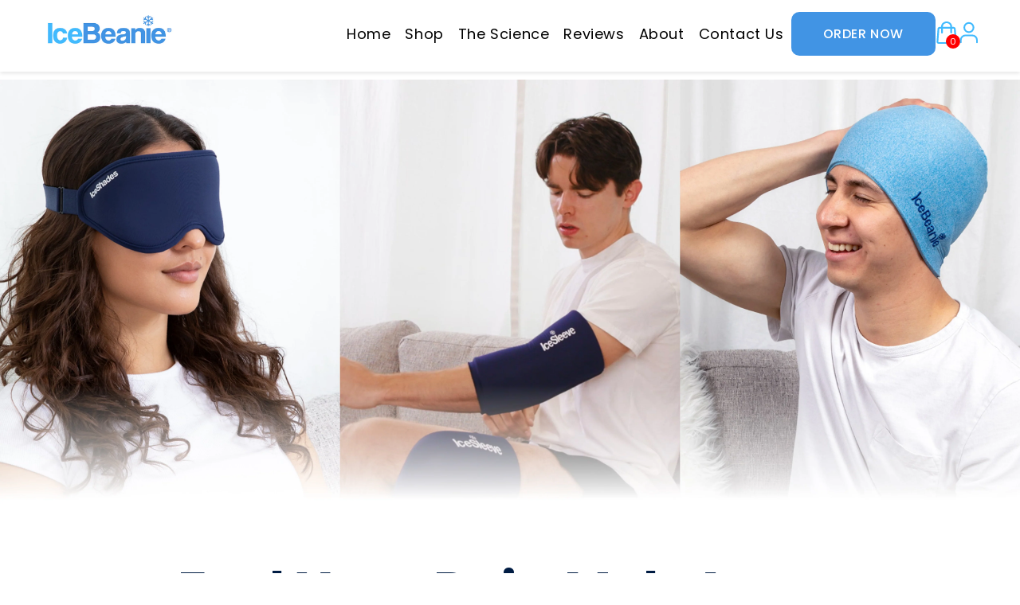

--- FILE ---
content_type: text/html; charset=utf-8
request_url: https://icebeanie.com/collections/all-products
body_size: 25641
content:
<!doctype html>
<html class="no-js" lang="en">
  <head>
    <meta charset="utf-8">
    <meta http-equiv="X-UA-Compatible" content="IE=edge">
    <meta name="viewport" content="width=device-width,initial-scale=1">
    <meta name="theme-color" content="">
    <meta name="google-site-verification" content="Dn51MsUvMY9y0nWGvMDeujaeWeXwRlT0L5XvzRzP2u4">
    <!-- Google tag (gtag.js) -->
    <script async src="https://www.googletagmanager.com/gtag/js?id=G-9X94SBQRQH"></script>

    <script>
      window.dataLayer = window.dataLayer || [];
      function gtag(){dataLayer.push(arguments);}
      gtag('js', new Date());

      gtag('config', 'G-9X94SBQRQH');
    </script>
    <link rel="canonical" href="https://icebeanie.com/collections/all-products"><link rel="icon" type="image/png" href="//icebeanie.com/cdn/shop/files/favicon_c5ffcee9-9061-4483-ac55-d4032bc2fb20.png?crop=center&height=32&v=1689107045&width=32"><title>
      Shop All IceBeanie Products - Headache &amp; Migraine Relief with Cold Therapy
</title>

    
      <meta name="description" content="Browse the full range of IceBeanie products, designed to melt away migraine pain with compression cold therapy. Experience form-fitting, full-head coverage for effective headache and hangover relief. Discover IceBeanie 2.0 and feel the difference.">
    

    

<meta property="og:site_name" content="IceBeanie ">
<meta property="og:url" content="https://icebeanie.com/collections/all-products">
<meta property="og:title" content="Shop All IceBeanie Products - Headache &amp; Migraine Relief with Cold Therapy">
<meta property="og:type" content="website">
<meta property="og:description" content="Browse the full range of IceBeanie products, designed to melt away migraine pain with compression cold therapy. Experience form-fitting, full-head coverage for effective headache and hangover relief. Discover IceBeanie 2.0 and feel the difference."><meta property="og:image" content="http://icebeanie.com/cdn/shop/files/IMAGE_7.jpg?v=1707438452">
  <meta property="og:image:secure_url" content="https://icebeanie.com/cdn/shop/files/IMAGE_7.jpg?v=1707438452">
  <meta property="og:image:width" content="2000">
  <meta property="og:image:height" content="1000"><meta name="twitter:card" content="summary_large_image">
<meta name="twitter:title" content="Shop All IceBeanie Products - Headache &amp; Migraine Relief with Cold Therapy">
<meta name="twitter:description" content="Browse the full range of IceBeanie products, designed to melt away migraine pain with compression cold therapy. Experience form-fitting, full-head coverage for effective headache and hangover relief. Discover IceBeanie 2.0 and feel the difference.">

<link rel="preconnect" href="https://fonts.shopifycdn.com" crossorigin><link href="//icebeanie.com/cdn/shop/t/15/assets/fonts.css?v=105269858329386533101741176385" rel="stylesheet" type="text/css" media="all" />
<link rel="preload" as="font" href="//icebeanie.com/cdn/fonts/poppins/poppins_n4.0ba78fa5af9b0e1a374041b3ceaadf0a43b41362.woff2" type="font/woff2" crossorigin><link rel="preload" as="font" href="//icebeanie.com/cdn/fonts/poppins/poppins_n7.56758dcf284489feb014a026f3727f2f20a54626.woff2" type="font/woff2" crossorigin><script src="//icebeanie.com/cdn/shop/t/15/assets/constants.js?v=58251544750838685771740692493" defer="defer"></script>
    <script src="//icebeanie.com/cdn/shop/t/15/assets/pubsub.js?v=158357773527763999511740692493" defer="defer"></script>
    <script src="//icebeanie.com/cdn/shop/t/15/assets/global.js?v=139248116715221171191744750153" defer="defer"></script><script src="//icebeanie.com/cdn/shop/t/15/assets/animations.js?v=114255849464433187621740692493" defer="defer"></script><script>window.performance && window.performance.mark && window.performance.mark('shopify.content_for_header.start');</script><meta name="google-site-verification" content="MbwHl_HVoEv6oHik0kXAa23Us8zc3VqPPSS7Zm8zmFc">
<meta id="shopify-digital-wallet" name="shopify-digital-wallet" content="/25431703629/digital_wallets/dialog">
<meta name="shopify-checkout-api-token" content="865660b31c136f6d6a562bcef17ec22e">
<meta id="in-context-paypal-metadata" data-shop-id="25431703629" data-venmo-supported="false" data-environment="production" data-locale="en_US" data-paypal-v4="true" data-currency="USD">
<link rel="alternate" type="application/atom+xml" title="Feed" href="/collections/all-products.atom" />
<link rel="alternate" type="application/json+oembed" href="https://icebeanie.com/collections/all-products.oembed">
<script async="async" src="/checkouts/internal/preloads.js?locale=en-US"></script>
<link rel="preconnect" href="https://shop.app" crossorigin="anonymous">
<script async="async" src="https://shop.app/checkouts/internal/preloads.js?locale=en-US&shop_id=25431703629" crossorigin="anonymous"></script>
<script id="apple-pay-shop-capabilities" type="application/json">{"shopId":25431703629,"countryCode":"US","currencyCode":"USD","merchantCapabilities":["supports3DS"],"merchantId":"gid:\/\/shopify\/Shop\/25431703629","merchantName":"IceBeanie ","requiredBillingContactFields":["postalAddress","email","phone"],"requiredShippingContactFields":["postalAddress","email","phone"],"shippingType":"shipping","supportedNetworks":["visa","masterCard","amex","discover","elo","jcb"],"total":{"type":"pending","label":"IceBeanie ","amount":"1.00"},"shopifyPaymentsEnabled":true,"supportsSubscriptions":true}</script>
<script id="shopify-features" type="application/json">{"accessToken":"865660b31c136f6d6a562bcef17ec22e","betas":["rich-media-storefront-analytics"],"domain":"icebeanie.com","predictiveSearch":true,"shopId":25431703629,"locale":"en"}</script>
<script>var Shopify = Shopify || {};
Shopify.shop = "ice-beaniee.myshopify.com";
Shopify.locale = "en";
Shopify.currency = {"active":"USD","rate":"1.0"};
Shopify.country = "US";
Shopify.theme = {"name":"Ice Beanie 2.0","id":147398689001,"schema_name":"Dawn","schema_version":"10.0.0","theme_store_id":null,"role":"main"};
Shopify.theme.handle = "null";
Shopify.theme.style = {"id":null,"handle":null};
Shopify.cdnHost = "icebeanie.com/cdn";
Shopify.routes = Shopify.routes || {};
Shopify.routes.root = "/";</script>
<script type="module">!function(o){(o.Shopify=o.Shopify||{}).modules=!0}(window);</script>
<script>!function(o){function n(){var o=[];function n(){o.push(Array.prototype.slice.apply(arguments))}return n.q=o,n}var t=o.Shopify=o.Shopify||{};t.loadFeatures=n(),t.autoloadFeatures=n()}(window);</script>
<script>
  window.ShopifyPay = window.ShopifyPay || {};
  window.ShopifyPay.apiHost = "shop.app\/pay";
  window.ShopifyPay.redirectState = null;
</script>
<script id="shop-js-analytics" type="application/json">{"pageType":"collection"}</script>
<script defer="defer" async type="module" src="//icebeanie.com/cdn/shopifycloud/shop-js/modules/v2/client.init-shop-cart-sync_COMZFrEa.en.esm.js"></script>
<script defer="defer" async type="module" src="//icebeanie.com/cdn/shopifycloud/shop-js/modules/v2/chunk.common_CdXrxk3f.esm.js"></script>
<script type="module">
  await import("//icebeanie.com/cdn/shopifycloud/shop-js/modules/v2/client.init-shop-cart-sync_COMZFrEa.en.esm.js");
await import("//icebeanie.com/cdn/shopifycloud/shop-js/modules/v2/chunk.common_CdXrxk3f.esm.js");

  window.Shopify.SignInWithShop?.initShopCartSync?.({"fedCMEnabled":true,"windoidEnabled":true});

</script>
<script>
  window.Shopify = window.Shopify || {};
  if (!window.Shopify.featureAssets) window.Shopify.featureAssets = {};
  window.Shopify.featureAssets['shop-js'] = {"shop-cart-sync":["modules/v2/client.shop-cart-sync_CRSPkpKa.en.esm.js","modules/v2/chunk.common_CdXrxk3f.esm.js"],"init-fed-cm":["modules/v2/client.init-fed-cm_DO1JVZ96.en.esm.js","modules/v2/chunk.common_CdXrxk3f.esm.js"],"init-windoid":["modules/v2/client.init-windoid_hXardXh0.en.esm.js","modules/v2/chunk.common_CdXrxk3f.esm.js"],"init-shop-email-lookup-coordinator":["modules/v2/client.init-shop-email-lookup-coordinator_jpxQlUsx.en.esm.js","modules/v2/chunk.common_CdXrxk3f.esm.js"],"shop-toast-manager":["modules/v2/client.shop-toast-manager_C-K0q6-t.en.esm.js","modules/v2/chunk.common_CdXrxk3f.esm.js"],"shop-button":["modules/v2/client.shop-button_B6dBoDg5.en.esm.js","modules/v2/chunk.common_CdXrxk3f.esm.js"],"shop-login-button":["modules/v2/client.shop-login-button_BHRMsoBb.en.esm.js","modules/v2/chunk.common_CdXrxk3f.esm.js","modules/v2/chunk.modal_C89cmTvN.esm.js"],"shop-cash-offers":["modules/v2/client.shop-cash-offers_p6Pw3nax.en.esm.js","modules/v2/chunk.common_CdXrxk3f.esm.js","modules/v2/chunk.modal_C89cmTvN.esm.js"],"avatar":["modules/v2/client.avatar_BTnouDA3.en.esm.js"],"init-shop-cart-sync":["modules/v2/client.init-shop-cart-sync_COMZFrEa.en.esm.js","modules/v2/chunk.common_CdXrxk3f.esm.js"],"init-shop-for-new-customer-accounts":["modules/v2/client.init-shop-for-new-customer-accounts_BNQiNx4m.en.esm.js","modules/v2/client.shop-login-button_BHRMsoBb.en.esm.js","modules/v2/chunk.common_CdXrxk3f.esm.js","modules/v2/chunk.modal_C89cmTvN.esm.js"],"pay-button":["modules/v2/client.pay-button_CRuQ9trT.en.esm.js","modules/v2/chunk.common_CdXrxk3f.esm.js"],"init-customer-accounts-sign-up":["modules/v2/client.init-customer-accounts-sign-up_Q1yheB3t.en.esm.js","modules/v2/client.shop-login-button_BHRMsoBb.en.esm.js","modules/v2/chunk.common_CdXrxk3f.esm.js","modules/v2/chunk.modal_C89cmTvN.esm.js"],"checkout-modal":["modules/v2/client.checkout-modal_DtXVhFgQ.en.esm.js","modules/v2/chunk.common_CdXrxk3f.esm.js","modules/v2/chunk.modal_C89cmTvN.esm.js"],"init-customer-accounts":["modules/v2/client.init-customer-accounts_B5rMd0lj.en.esm.js","modules/v2/client.shop-login-button_BHRMsoBb.en.esm.js","modules/v2/chunk.common_CdXrxk3f.esm.js","modules/v2/chunk.modal_C89cmTvN.esm.js"],"lead-capture":["modules/v2/client.lead-capture_CmGCXBh3.en.esm.js","modules/v2/chunk.common_CdXrxk3f.esm.js","modules/v2/chunk.modal_C89cmTvN.esm.js"],"shop-follow-button":["modules/v2/client.shop-follow-button_CV5C02lv.en.esm.js","modules/v2/chunk.common_CdXrxk3f.esm.js","modules/v2/chunk.modal_C89cmTvN.esm.js"],"shop-login":["modules/v2/client.shop-login_Bz_Zm_XZ.en.esm.js","modules/v2/chunk.common_CdXrxk3f.esm.js","modules/v2/chunk.modal_C89cmTvN.esm.js"],"payment-terms":["modules/v2/client.payment-terms_D7XnU2ez.en.esm.js","modules/v2/chunk.common_CdXrxk3f.esm.js","modules/v2/chunk.modal_C89cmTvN.esm.js"]};
</script>
<script>(function() {
  var isLoaded = false;
  function asyncLoad() {
    if (isLoaded) return;
    isLoaded = true;
    var urls = ["https:\/\/d10lpsik1i8c69.cloudfront.net\/w.js?shop=ice-beaniee.myshopify.com","\/\/cdn.shopify.com\/proxy\/49485d621e4440a8342b17d0ec8db5f61b4ba84106f9ff50f92911ff4b3adfd2\/bingshoppingtool-t2app-prod.trafficmanager.net\/uet\/tracking_script?shop=ice-beaniee.myshopify.com\u0026sp-cache-control=cHVibGljLCBtYXgtYWdlPTkwMA","\/\/cdn.shopify.com\/proxy\/584816d518e01ce1a1909947f4f5e58feb99068c96abdc61124b3ab2657ac096\/api.goaffpro.com\/loader.js?shop=ice-beaniee.myshopify.com\u0026sp-cache-control=cHVibGljLCBtYXgtYWdlPTkwMA","https:\/\/static.klaviyo.com\/onsite\/js\/klaviyo.js?company_id=SGDxDr\u0026shop=ice-beaniee.myshopify.com","https:\/\/kp-9dfa.klickly.com\/boa.js?v=5\u0026tw=0\u0026ga4=0\u0026version=v2\u0026platform=shopify\u0026account_id=893\u0026b_type_cart=228d02f448a32d5d\u0026b_type_visit=c7d5d1021c253f12\u0026b_type_checkout=d66abb022dcc7e1a\u0026shop=ice-beaniee.myshopify.com","https:\/\/sp-micro-next.b-cdn.net\/sp-micro.umd.js?shop=ice-beaniee.myshopify.com","https:\/\/dr4qe3ddw9y32.cloudfront.net\/awin-shopify-integration-code.js?aid=118185\u0026v=shopifyApp_5.2.3\u0026ts=1753988391755\u0026shop=ice-beaniee.myshopify.com"];
    for (var i = 0; i < urls.length; i++) {
      var s = document.createElement('script');
      s.type = 'text/javascript';
      s.async = true;
      s.src = urls[i];
      var x = document.getElementsByTagName('script')[0];
      x.parentNode.insertBefore(s, x);
    }
  };
  if(window.attachEvent) {
    window.attachEvent('onload', asyncLoad);
  } else {
    window.addEventListener('load', asyncLoad, false);
  }
})();</script>
<script id="__st">var __st={"a":25431703629,"offset":-28800,"reqid":"6fcfbf10-a6c2-4255-82ab-d7a7e404b615-1763272249","pageurl":"icebeanie.com\/collections\/all-products","u":"41ba539b77d8","p":"collection","rtyp":"collection","rid":420976689385};</script>
<script>window.ShopifyPaypalV4VisibilityTracking = true;</script>
<script id="captcha-bootstrap">!function(){'use strict';const t='contact',e='account',n='new_comment',o=[[t,t],['blogs',n],['comments',n],[t,'customer']],c=[[e,'customer_login'],[e,'guest_login'],[e,'recover_customer_password'],[e,'create_customer']],r=t=>t.map((([t,e])=>`form[action*='/${t}']:not([data-nocaptcha='true']) input[name='form_type'][value='${e}']`)).join(','),a=t=>()=>t?[...document.querySelectorAll(t)].map((t=>t.form)):[];function s(){const t=[...o],e=r(t);return a(e)}const i='password',u='form_key',d=['recaptcha-v3-token','g-recaptcha-response','h-captcha-response',i],f=()=>{try{return window.sessionStorage}catch{return}},m='__shopify_v',_=t=>t.elements[u];function p(t,e,n=!1){try{const o=window.sessionStorage,c=JSON.parse(o.getItem(e)),{data:r}=function(t){const{data:e,action:n}=t;return t[m]||n?{data:e,action:n}:{data:t,action:n}}(c);for(const[e,n]of Object.entries(r))t.elements[e]&&(t.elements[e].value=n);n&&o.removeItem(e)}catch(o){console.error('form repopulation failed',{error:o})}}const l='form_type',E='cptcha';function T(t){t.dataset[E]=!0}const w=window,h=w.document,L='Shopify',v='ce_forms',y='captcha';let A=!1;((t,e)=>{const n=(g='f06e6c50-85a8-45c8-87d0-21a2b65856fe',I='https://cdn.shopify.com/shopifycloud/storefront-forms-hcaptcha/ce_storefront_forms_captcha_hcaptcha.v1.5.2.iife.js',D={infoText:'Protected by hCaptcha',privacyText:'Privacy',termsText:'Terms'},(t,e,n)=>{const o=w[L][v],c=o.bindForm;if(c)return c(t,g,e,D).then(n);var r;o.q.push([[t,g,e,D],n]),r=I,A||(h.body.append(Object.assign(h.createElement('script'),{id:'captcha-provider',async:!0,src:r})),A=!0)});var g,I,D;w[L]=w[L]||{},w[L][v]=w[L][v]||{},w[L][v].q=[],w[L][y]=w[L][y]||{},w[L][y].protect=function(t,e){n(t,void 0,e),T(t)},Object.freeze(w[L][y]),function(t,e,n,w,h,L){const[v,y,A,g]=function(t,e,n){const i=e?o:[],u=t?c:[],d=[...i,...u],f=r(d),m=r(i),_=r(d.filter((([t,e])=>n.includes(e))));return[a(f),a(m),a(_),s()]}(w,h,L),I=t=>{const e=t.target;return e instanceof HTMLFormElement?e:e&&e.form},D=t=>v().includes(t);t.addEventListener('submit',(t=>{const e=I(t);if(!e)return;const n=D(e)&&!e.dataset.hcaptchaBound&&!e.dataset.recaptchaBound,o=_(e),c=g().includes(e)&&(!o||!o.value);(n||c)&&t.preventDefault(),c&&!n&&(function(t){try{if(!f())return;!function(t){const e=f();if(!e)return;const n=_(t);if(!n)return;const o=n.value;o&&e.removeItem(o)}(t);const e=Array.from(Array(32),(()=>Math.random().toString(36)[2])).join('');!function(t,e){_(t)||t.append(Object.assign(document.createElement('input'),{type:'hidden',name:u})),t.elements[u].value=e}(t,e),function(t,e){const n=f();if(!n)return;const o=[...t.querySelectorAll(`input[type='${i}']`)].map((({name:t})=>t)),c=[...d,...o],r={};for(const[a,s]of new FormData(t).entries())c.includes(a)||(r[a]=s);n.setItem(e,JSON.stringify({[m]:1,action:t.action,data:r}))}(t,e)}catch(e){console.error('failed to persist form',e)}}(e),e.submit())}));const S=(t,e)=>{t&&!t.dataset[E]&&(n(t,e.some((e=>e===t))),T(t))};for(const o of['focusin','change'])t.addEventListener(o,(t=>{const e=I(t);D(e)&&S(e,y())}));const B=e.get('form_key'),M=e.get(l),P=B&&M;t.addEventListener('DOMContentLoaded',(()=>{const t=y();if(P)for(const e of t)e.elements[l].value===M&&p(e,B);[...new Set([...A(),...v().filter((t=>'true'===t.dataset.shopifyCaptcha))])].forEach((e=>S(e,t)))}))}(h,new URLSearchParams(w.location.search),n,t,e,['guest_login'])})(!0,!0)}();</script>
<script integrity="sha256-52AcMU7V7pcBOXWImdc/TAGTFKeNjmkeM1Pvks/DTgc=" data-source-attribution="shopify.loadfeatures" defer="defer" src="//icebeanie.com/cdn/shopifycloud/storefront/assets/storefront/load_feature-81c60534.js" crossorigin="anonymous"></script>
<script crossorigin="anonymous" defer="defer" src="//icebeanie.com/cdn/shopifycloud/storefront/assets/shopify_pay/storefront-65b4c6d7.js?v=20250812"></script>
<script data-source-attribution="shopify.dynamic_checkout.dynamic.init">var Shopify=Shopify||{};Shopify.PaymentButton=Shopify.PaymentButton||{isStorefrontPortableWallets:!0,init:function(){window.Shopify.PaymentButton.init=function(){};var t=document.createElement("script");t.src="https://icebeanie.com/cdn/shopifycloud/portable-wallets/latest/portable-wallets.en.js",t.type="module",document.head.appendChild(t)}};
</script>
<script data-source-attribution="shopify.dynamic_checkout.buyer_consent">
  function portableWalletsHideBuyerConsent(e){var t=document.getElementById("shopify-buyer-consent"),n=document.getElementById("shopify-subscription-policy-button");t&&n&&(t.classList.add("hidden"),t.setAttribute("aria-hidden","true"),n.removeEventListener("click",e))}function portableWalletsShowBuyerConsent(e){var t=document.getElementById("shopify-buyer-consent"),n=document.getElementById("shopify-subscription-policy-button");t&&n&&(t.classList.remove("hidden"),t.removeAttribute("aria-hidden"),n.addEventListener("click",e))}window.Shopify?.PaymentButton&&(window.Shopify.PaymentButton.hideBuyerConsent=portableWalletsHideBuyerConsent,window.Shopify.PaymentButton.showBuyerConsent=portableWalletsShowBuyerConsent);
</script>
<script data-source-attribution="shopify.dynamic_checkout.cart.bootstrap">document.addEventListener("DOMContentLoaded",(function(){function t(){return document.querySelector("shopify-accelerated-checkout-cart, shopify-accelerated-checkout")}if(t())Shopify.PaymentButton.init();else{new MutationObserver((function(e,n){t()&&(Shopify.PaymentButton.init(),n.disconnect())})).observe(document.body,{childList:!0,subtree:!0})}}));
</script>
<link id="shopify-accelerated-checkout-styles" rel="stylesheet" media="screen" href="https://icebeanie.com/cdn/shopifycloud/portable-wallets/latest/accelerated-checkout-backwards-compat.css" crossorigin="anonymous">
<style id="shopify-accelerated-checkout-cart">
        #shopify-buyer-consent {
  margin-top: 1em;
  display: inline-block;
  width: 100%;
}

#shopify-buyer-consent.hidden {
  display: none;
}

#shopify-subscription-policy-button {
  background: none;
  border: none;
  padding: 0;
  text-decoration: underline;
  font-size: inherit;
  cursor: pointer;
}

#shopify-subscription-policy-button::before {
  box-shadow: none;
}

      </style>

<script>window.performance && window.performance.mark && window.performance.mark('shopify.content_for_header.end');</script>


    <style data-shopify>
      @font-face {
  font-family: Poppins;
  font-weight: 400;
  font-style: normal;
  font-display: swap;
  src: url("//icebeanie.com/cdn/fonts/poppins/poppins_n4.0ba78fa5af9b0e1a374041b3ceaadf0a43b41362.woff2") format("woff2"),
       url("//icebeanie.com/cdn/fonts/poppins/poppins_n4.214741a72ff2596839fc9760ee7a770386cf16ca.woff") format("woff");
}

      @font-face {
  font-family: Poppins;
  font-weight: 700;
  font-style: normal;
  font-display: swap;
  src: url("//icebeanie.com/cdn/fonts/poppins/poppins_n7.56758dcf284489feb014a026f3727f2f20a54626.woff2") format("woff2"),
       url("//icebeanie.com/cdn/fonts/poppins/poppins_n7.f34f55d9b3d3205d2cd6f64955ff4b36f0cfd8da.woff") format("woff");
}

      @font-face {
  font-family: Poppins;
  font-weight: 400;
  font-style: italic;
  font-display: swap;
  src: url("//icebeanie.com/cdn/fonts/poppins/poppins_i4.846ad1e22474f856bd6b81ba4585a60799a9f5d2.woff2") format("woff2"),
       url("//icebeanie.com/cdn/fonts/poppins/poppins_i4.56b43284e8b52fc64c1fd271f289a39e8477e9ec.woff") format("woff");
}

      @font-face {
  font-family: Poppins;
  font-weight: 700;
  font-style: italic;
  font-display: swap;
  src: url("//icebeanie.com/cdn/fonts/poppins/poppins_i7.42fd71da11e9d101e1e6c7932199f925f9eea42d.woff2") format("woff2"),
       url("//icebeanie.com/cdn/fonts/poppins/poppins_i7.ec8499dbd7616004e21155106d13837fff4cf556.woff") format("woff");
}

      @font-face {
  font-family: Poppins;
  font-weight: 700;
  font-style: normal;
  font-display: swap;
  src: url("//icebeanie.com/cdn/fonts/poppins/poppins_n7.56758dcf284489feb014a026f3727f2f20a54626.woff2") format("woff2"),
       url("//icebeanie.com/cdn/fonts/poppins/poppins_n7.f34f55d9b3d3205d2cd6f64955ff4b36f0cfd8da.woff") format("woff");
}


      
        :root,
        .color-background-1 {
          --color-background: 255,255,255;
        
          --gradient-background: #ffffff;
        
        --color-foreground: 18,18,18;
        --color-shadow: 18,18,18;
        --color-button: 18,18,18;
        --color-button-text: 255,255,255;
        --color-secondary-button: 255,255,255;
        --color-secondary-button-text: 18,18,18;
        --color-link: 18,18,18;
        --color-badge-foreground: 18,18,18;
        --color-badge-background: 255,255,255;
        --color-badge-border: 18,18,18;
        --payment-terms-background-color: rgb(255 255 255);
      }
      
        
        .color-background-2 {
          --color-background: 243,243,243;
        
          --gradient-background: #f3f3f3;
        
        --color-foreground: 18,18,18;
        --color-shadow: 18,18,18;
        --color-button: 18,18,18;
        --color-button-text: 243,243,243;
        --color-secondary-button: 243,243,243;
        --color-secondary-button-text: 18,18,18;
        --color-link: 18,18,18;
        --color-badge-foreground: 18,18,18;
        --color-badge-background: 243,243,243;
        --color-badge-border: 18,18,18;
        --payment-terms-background-color: rgb(243 243 243);
      }
      
        
        .color-inverse {
          --color-background: 36,40,51;
        
          --gradient-background: #242833;
        
        --color-foreground: 255,255,255;
        --color-shadow: 18,18,18;
        --color-button: 255,255,255;
        --color-button-text: 0,0,0;
        --color-secondary-button: 36,40,51;
        --color-secondary-button-text: 255,255,255;
        --color-link: 255,255,255;
        --color-badge-foreground: 255,255,255;
        --color-badge-background: 36,40,51;
        --color-badge-border: 255,255,255;
        --payment-terms-background-color: rgb(36 40 51);
      }
      
        
        .color-accent-1 {
          --color-background: 18,18,18;
        
          --gradient-background: #121212;
        
        --color-foreground: 255,255,255;
        --color-shadow: 18,18,18;
        --color-button: 255,255,255;
        --color-button-text: 18,18,18;
        --color-secondary-button: 18,18,18;
        --color-secondary-button-text: 255,255,255;
        --color-link: 255,255,255;
        --color-badge-foreground: 255,255,255;
        --color-badge-background: 18,18,18;
        --color-badge-border: 255,255,255;
        --payment-terms-background-color: rgb(18 18 18);
      }
      
        
        .color-accent-2 {
          --color-background: 23,115,176;
        
          --gradient-background: #1773b0;
        
        --color-foreground: 255,255,255;
        --color-shadow: 18,18,18;
        --color-button: 255,255,255;
        --color-button-text: 23,115,176;
        --color-secondary-button: 23,115,176;
        --color-secondary-button-text: 255,255,255;
        --color-link: 255,255,255;
        --color-badge-foreground: 255,255,255;
        --color-badge-background: 23,115,176;
        --color-badge-border: 255,255,255;
        --payment-terms-background-color: rgb(23 115 176);
      }
      
        
        .color-scheme-ac29cb01-ede4-473e-9bb3-6a6b5aa2ce57 {
          --color-background: 7,19,33;
        
          --gradient-background: #071321;
        
        --color-foreground: 255,255,255;
        --color-shadow: 18,18,18;
        --color-button: 18,18,18;
        --color-button-text: 255,255,255;
        --color-secondary-button: 7,19,33;
        --color-secondary-button-text: 18,18,18;
        --color-link: 18,18,18;
        --color-badge-foreground: 255,255,255;
        --color-badge-background: 7,19,33;
        --color-badge-border: 255,255,255;
        --payment-terms-background-color: rgb(7 19 33);
      }
      

      body, .color-background-1, .color-background-2, .color-inverse, .color-accent-1, .color-accent-2, .color-scheme-ac29cb01-ede4-473e-9bb3-6a6b5aa2ce57 {
        color: rgba(var(--color-foreground), 0.75);
        background-color: rgb(var(--color-background));
      }

      :root {
        --font-body-family: Poppins, sans-serif;
        --font-body-style: normal;
        --font-body-weight: 400;
        --font-body-weight-bold: 700;

        --font-heading-family: Poppins, sans-serif;
        --font-heading-style: normal;
        --font-heading-weight: 700;

        --font-body-scale: 1.0;
        --font-heading-scale: 1.0;

        --media-padding: px;
        --media-border-opacity: 0.05;
        --media-border-width: 1px;
        --media-radius: 0px;
        --media-shadow-opacity: 0.0;
        --media-shadow-horizontal-offset: 0px;
        --media-shadow-vertical-offset: 4px;
        --media-shadow-blur-radius: 5px;
        --media-shadow-visible: 0;

        --page-width: 170rem;
        --page-width-margin: 0rem;

        --product-card-image-padding: 0.0rem;
        --product-card-corner-radius: 0.0rem;
        --product-card-text-alignment: left;
        --product-card-border-width: 0.0rem;
        --product-card-border-opacity: 0.1;
        --product-card-shadow-opacity: 0.0;
        --product-card-shadow-visible: 0;
        --product-card-shadow-horizontal-offset: 0.0rem;
        --product-card-shadow-vertical-offset: 0.4rem;
        --product-card-shadow-blur-radius: 0.5rem;

        --collection-card-image-padding: 0.0rem;
        --collection-card-corner-radius: 0.0rem;
        --collection-card-text-alignment: left;
        --collection-card-border-width: 0.0rem;
        --collection-card-border-opacity: 0.1;
        --collection-card-shadow-opacity: 0.0;
        --collection-card-shadow-visible: 0;
        --collection-card-shadow-horizontal-offset: 0.0rem;
        --collection-card-shadow-vertical-offset: 0.4rem;
        --collection-card-shadow-blur-radius: 0.5rem;

        --blog-card-image-padding: 0.0rem;
        --blog-card-corner-radius: 0.0rem;
        --blog-card-text-alignment: left;
        --blog-card-border-width: 0.0rem;
        --blog-card-border-opacity: 0.1;
        --blog-card-shadow-opacity: 0.0;
        --blog-card-shadow-visible: 0;
        --blog-card-shadow-horizontal-offset: 0.0rem;
        --blog-card-shadow-vertical-offset: 0.4rem;
        --blog-card-shadow-blur-radius: 0.5rem;

        --badge-corner-radius: 4.0rem;

        --popup-border-width: 1px;
        --popup-border-opacity: 0.1;
        --popup-corner-radius: 0px;
        --popup-shadow-opacity: 0.0;
        --popup-shadow-horizontal-offset: 0px;
        --popup-shadow-vertical-offset: 4px;
        --popup-shadow-blur-radius: 5px;

        --drawer-border-width: 1px;
        --drawer-border-opacity: 0.1;
        --drawer-shadow-opacity: 0.0;
        --drawer-shadow-horizontal-offset: 0px;
        --drawer-shadow-vertical-offset: 4px;
        --drawer-shadow-blur-radius: 5px;

        --spacing-sections-desktop: 0px;
        --spacing-sections-mobile: 0px;

        --grid-desktop-vertical-spacing: 8px;
        --grid-desktop-horizontal-spacing: 8px;
        --grid-mobile-vertical-spacing: 4px;
        --grid-mobile-horizontal-spacing: 4px;

        --text-boxes-border-opacity: 0.1;
        --text-boxes-border-width: 0px;
        --text-boxes-radius: 0px;
        --text-boxes-shadow-opacity: 0.0;
        --text-boxes-shadow-visible: 0;
        --text-boxes-shadow-horizontal-offset: 0px;
        --text-boxes-shadow-vertical-offset: 4px;
        --text-boxes-shadow-blur-radius: 5px;

        --buttons-radius: 0px;
        --buttons-radius-outset: 0px;
        --buttons-border-width: 1px;
        --buttons-border-opacity: 1.0;
        --buttons-shadow-opacity: 0.0;
        --buttons-shadow-visible: 0;
        --buttons-shadow-horizontal-offset: 0px;
        --buttons-shadow-vertical-offset: 4px;
        --buttons-shadow-blur-radius: 5px;
        --buttons-border-offset: 0px;

        --inputs-radius: 0px;
        --inputs-border-width: 1px;
        --inputs-border-opacity: 0.55;
        --inputs-shadow-opacity: 0.0;
        --inputs-shadow-horizontal-offset: 0px;
        --inputs-margin-offset: 0px;
        --inputs-shadow-vertical-offset: 4px;
        --inputs-shadow-blur-radius: 5px;
        --inputs-radius-outset: 0px;

        --variant-pills-radius: 40px;
        --variant-pills-border-width: 1px;
        --variant-pills-border-opacity: 0.55;
        --variant-pills-shadow-opacity: 0.0;
        --variant-pills-shadow-horizontal-offset: 0px;
        --variant-pills-shadow-vertical-offset: 4px;
        --variant-pills-shadow-blur-radius: 5px;
      }

      *,
      *::before,
      *::after {
        box-sizing: inherit;
      }

      html {
        box-sizing: border-box;
        font-size: calc(var(--font-body-scale) * 62.5%);
        height: 100%;
      }

      body {
        display: grid;
        grid-template-rows: auto auto 1fr auto;
        grid-template-columns: 100%;
        min-height: 100%;
        margin: 0;
        font-size: 1.5rem;
        letter-spacing: 0.06rem;
        line-height: calc(1 + 0.8 / var(--font-body-scale));
        font-family: var(--font-body-family);
        font-style: var(--font-body-style);
        font-weight: var(--font-body-weight);
      }

      @media screen and (min-width: 750px) {
        body {
          font-size: 1.6rem;
        }
      }
    </style>

    <link href="//icebeanie.com/cdn/shop/t/15/assets/base.css?v=78658117385453459621746750020" rel="stylesheet" type="text/css" media="all" />
<link href="//icebeanie.com/cdn/shop/t/15/assets/normalize.css?v=48445716682461949491740692493" rel="stylesheet" type="text/css" media="all" />
    <link href="//icebeanie.com/cdn/shop/t/15/assets/components.css?v=96098076881001241181740692493" rel="stylesheet" type="text/css" media="all" />
    <link href="//icebeanie.com/cdn/shop/t/15/assets/custom-components-new.css?v=53101726364428301431740692493" rel="stylesheet" type="text/css" media="all" />
    <link href="//icebeanie.com/cdn/shop/t/15/assets/ice-beanie-custom.css?v=30401107313406755711742668809" rel="stylesheet" type="text/css" media="all" />
    <script type="text/javascript">
      !(function (o, c) {
        var n = c.documentElement,
          t = ' w-mod-';
        (n.className += t + 'js'),
          ('ontouchstart' in o || (o.DocumentTouch && c instanceof DocumentTouch)) && (n.className += t + 'touch');
      })(window, document);
    </script><link
        rel="stylesheet"
        href="//icebeanie.com/cdn/shop/t/15/assets/component-predictive-search.css?v=118923337488134913561740692493"
        media="print"
        onload="this.media='all'"
      ><script>
      document.documentElement.className = document.documentElement.className.replace('no-js', 'js');
      if (Shopify.designMode) {
        document.documentElement.classList.add('shopify-design-mode');
      }
    </script><script src="https://ajax.googleapis.com/ajax/libs/jquery/3.3.1/jquery.min.js" type="text/javascript"></script>
    <script src="//icebeanie.com/cdn/shop/t/15/assets/ice-beanie-custom.js?v=102911580964920160601740692493" type="text/javascript" defer="defer"></script>
    <link href="//icebeanie.com/cdn/shop/t/15/assets/ew-styles.css?v=154504943020747027841744131070" rel="stylesheet" type="text/css" media="all" />
    <link rel="stylesheet" href="https://cdn.jsdelivr.net/npm/@splidejs/splide@4.1.4/dist/css/splide.min.css">
    <script src="https://cdn.jsdelivr.net/npm/@splidejs/splide@4.1.4/dist/js/splide.min.js"></script>
  <!-- BEGIN app block: shopify://apps/one-tree-planted/blocks/index/1cbac389-d687-4afb-9e8a-26b6535fa1c2 --><script src="https://cdn.shopify.com/extensions/953a4df9-3b9c-42e6-9b22-5a532f40e8e9/one-tree-planted-13/assets/script.js" defer></script>
<!-- END app block --><!-- BEGIN app block: shopify://apps/klaviyo-email-marketing-sms/blocks/klaviyo-onsite-embed/2632fe16-c075-4321-a88b-50b567f42507 -->












  <script async src="https://static.klaviyo.com/onsite/js/SGDxDr/klaviyo.js?company_id=SGDxDr"></script>
  <script>!function(){if(!window.klaviyo){window._klOnsite=window._klOnsite||[];try{window.klaviyo=new Proxy({},{get:function(n,i){return"push"===i?function(){var n;(n=window._klOnsite).push.apply(n,arguments)}:function(){for(var n=arguments.length,o=new Array(n),w=0;w<n;w++)o[w]=arguments[w];var t="function"==typeof o[o.length-1]?o.pop():void 0,e=new Promise((function(n){window._klOnsite.push([i].concat(o,[function(i){t&&t(i),n(i)}]))}));return e}}})}catch(n){window.klaviyo=window.klaviyo||[],window.klaviyo.push=function(){var n;(n=window._klOnsite).push.apply(n,arguments)}}}}();</script>

  




  <script>
    window.klaviyoReviewsProductDesignMode = false
  </script>







<!-- END app block --><script src="https://cdn.shopify.com/extensions/1f805629-c1d3-44c5-afa0-f2ef641295ef/booster-page-speed-optimizer-1/assets/speed-embed.js" type="text/javascript" defer="defer"></script>
<link href="https://monorail-edge.shopifysvc.com" rel="dns-prefetch">
<script>(function(){if ("sendBeacon" in navigator && "performance" in window) {try {var session_token_from_headers = performance.getEntriesByType('navigation')[0].serverTiming.find(x => x.name == '_s').description;} catch {var session_token_from_headers = undefined;}var session_cookie_matches = document.cookie.match(/_shopify_s=([^;]*)/);var session_token_from_cookie = session_cookie_matches && session_cookie_matches.length === 2 ? session_cookie_matches[1] : "";var session_token = session_token_from_headers || session_token_from_cookie || "";function handle_abandonment_event(e) {var entries = performance.getEntries().filter(function(entry) {return /monorail-edge.shopifysvc.com/.test(entry.name);});if (!window.abandonment_tracked && entries.length === 0) {window.abandonment_tracked = true;var currentMs = Date.now();var navigation_start = performance.timing.navigationStart;var payload = {shop_id: 25431703629,url: window.location.href,navigation_start,duration: currentMs - navigation_start,session_token,page_type: "collection"};window.navigator.sendBeacon("https://monorail-edge.shopifysvc.com/v1/produce", JSON.stringify({schema_id: "online_store_buyer_site_abandonment/1.1",payload: payload,metadata: {event_created_at_ms: currentMs,event_sent_at_ms: currentMs}}));}}window.addEventListener('pagehide', handle_abandonment_event);}}());</script>
<script id="web-pixels-manager-setup">(function e(e,d,r,n,o){if(void 0===o&&(o={}),!Boolean(null===(a=null===(i=window.Shopify)||void 0===i?void 0:i.analytics)||void 0===a?void 0:a.replayQueue)){var i,a;window.Shopify=window.Shopify||{};var t=window.Shopify;t.analytics=t.analytics||{};var s=t.analytics;s.replayQueue=[],s.publish=function(e,d,r){return s.replayQueue.push([e,d,r]),!0};try{self.performance.mark("wpm:start")}catch(e){}var l=function(){var e={modern:/Edge?\/(1{2}[4-9]|1[2-9]\d|[2-9]\d{2}|\d{4,})\.\d+(\.\d+|)|Firefox\/(1{2}[4-9]|1[2-9]\d|[2-9]\d{2}|\d{4,})\.\d+(\.\d+|)|Chrom(ium|e)\/(9{2}|\d{3,})\.\d+(\.\d+|)|(Maci|X1{2}).+ Version\/(15\.\d+|(1[6-9]|[2-9]\d|\d{3,})\.\d+)([,.]\d+|)( \(\w+\)|)( Mobile\/\w+|) Safari\/|Chrome.+OPR\/(9{2}|\d{3,})\.\d+\.\d+|(CPU[ +]OS|iPhone[ +]OS|CPU[ +]iPhone|CPU IPhone OS|CPU iPad OS)[ +]+(15[._]\d+|(1[6-9]|[2-9]\d|\d{3,})[._]\d+)([._]\d+|)|Android:?[ /-](13[3-9]|1[4-9]\d|[2-9]\d{2}|\d{4,})(\.\d+|)(\.\d+|)|Android.+Firefox\/(13[5-9]|1[4-9]\d|[2-9]\d{2}|\d{4,})\.\d+(\.\d+|)|Android.+Chrom(ium|e)\/(13[3-9]|1[4-9]\d|[2-9]\d{2}|\d{4,})\.\d+(\.\d+|)|SamsungBrowser\/([2-9]\d|\d{3,})\.\d+/,legacy:/Edge?\/(1[6-9]|[2-9]\d|\d{3,})\.\d+(\.\d+|)|Firefox\/(5[4-9]|[6-9]\d|\d{3,})\.\d+(\.\d+|)|Chrom(ium|e)\/(5[1-9]|[6-9]\d|\d{3,})\.\d+(\.\d+|)([\d.]+$|.*Safari\/(?![\d.]+ Edge\/[\d.]+$))|(Maci|X1{2}).+ Version\/(10\.\d+|(1[1-9]|[2-9]\d|\d{3,})\.\d+)([,.]\d+|)( \(\w+\)|)( Mobile\/\w+|) Safari\/|Chrome.+OPR\/(3[89]|[4-9]\d|\d{3,})\.\d+\.\d+|(CPU[ +]OS|iPhone[ +]OS|CPU[ +]iPhone|CPU IPhone OS|CPU iPad OS)[ +]+(10[._]\d+|(1[1-9]|[2-9]\d|\d{3,})[._]\d+)([._]\d+|)|Android:?[ /-](13[3-9]|1[4-9]\d|[2-9]\d{2}|\d{4,})(\.\d+|)(\.\d+|)|Mobile Safari.+OPR\/([89]\d|\d{3,})\.\d+\.\d+|Android.+Firefox\/(13[5-9]|1[4-9]\d|[2-9]\d{2}|\d{4,})\.\d+(\.\d+|)|Android.+Chrom(ium|e)\/(13[3-9]|1[4-9]\d|[2-9]\d{2}|\d{4,})\.\d+(\.\d+|)|Android.+(UC? ?Browser|UCWEB|U3)[ /]?(15\.([5-9]|\d{2,})|(1[6-9]|[2-9]\d|\d{3,})\.\d+)\.\d+|SamsungBrowser\/(5\.\d+|([6-9]|\d{2,})\.\d+)|Android.+MQ{2}Browser\/(14(\.(9|\d{2,})|)|(1[5-9]|[2-9]\d|\d{3,})(\.\d+|))(\.\d+|)|K[Aa][Ii]OS\/(3\.\d+|([4-9]|\d{2,})\.\d+)(\.\d+|)/},d=e.modern,r=e.legacy,n=navigator.userAgent;return n.match(d)?"modern":n.match(r)?"legacy":"unknown"}(),u="modern"===l?"modern":"legacy",c=(null!=n?n:{modern:"",legacy:""})[u],f=function(e){return[e.baseUrl,"/wpm","/b",e.hashVersion,"modern"===e.buildTarget?"m":"l",".js"].join("")}({baseUrl:d,hashVersion:r,buildTarget:u}),m=function(e){var d=e.version,r=e.bundleTarget,n=e.surface,o=e.pageUrl,i=e.monorailEndpoint;return{emit:function(e){var a=e.status,t=e.errorMsg,s=(new Date).getTime(),l=JSON.stringify({metadata:{event_sent_at_ms:s},events:[{schema_id:"web_pixels_manager_load/3.1",payload:{version:d,bundle_target:r,page_url:o,status:a,surface:n,error_msg:t},metadata:{event_created_at_ms:s}}]});if(!i)return console&&console.warn&&console.warn("[Web Pixels Manager] No Monorail endpoint provided, skipping logging."),!1;try{return self.navigator.sendBeacon.bind(self.navigator)(i,l)}catch(e){}var u=new XMLHttpRequest;try{return u.open("POST",i,!0),u.setRequestHeader("Content-Type","text/plain"),u.send(l),!0}catch(e){return console&&console.warn&&console.warn("[Web Pixels Manager] Got an unhandled error while logging to Monorail."),!1}}}}({version:r,bundleTarget:l,surface:e.surface,pageUrl:self.location.href,monorailEndpoint:e.monorailEndpoint});try{o.browserTarget=l,function(e){var d=e.src,r=e.async,n=void 0===r||r,o=e.onload,i=e.onerror,a=e.sri,t=e.scriptDataAttributes,s=void 0===t?{}:t,l=document.createElement("script"),u=document.querySelector("head"),c=document.querySelector("body");if(l.async=n,l.src=d,a&&(l.integrity=a,l.crossOrigin="anonymous"),s)for(var f in s)if(Object.prototype.hasOwnProperty.call(s,f))try{l.dataset[f]=s[f]}catch(e){}if(o&&l.addEventListener("load",o),i&&l.addEventListener("error",i),u)u.appendChild(l);else{if(!c)throw new Error("Did not find a head or body element to append the script");c.appendChild(l)}}({src:f,async:!0,onload:function(){if(!function(){var e,d;return Boolean(null===(d=null===(e=window.Shopify)||void 0===e?void 0:e.analytics)||void 0===d?void 0:d.initialized)}()){var d=window.webPixelsManager.init(e)||void 0;if(d){var r=window.Shopify.analytics;r.replayQueue.forEach((function(e){var r=e[0],n=e[1],o=e[2];d.publishCustomEvent(r,n,o)})),r.replayQueue=[],r.publish=d.publishCustomEvent,r.visitor=d.visitor,r.initialized=!0}}},onerror:function(){return m.emit({status:"failed",errorMsg:"".concat(f," has failed to load")})},sri:function(e){var d=/^sha384-[A-Za-z0-9+/=]+$/;return"string"==typeof e&&d.test(e)}(c)?c:"",scriptDataAttributes:o}),m.emit({status:"loading"})}catch(e){m.emit({status:"failed",errorMsg:(null==e?void 0:e.message)||"Unknown error"})}}})({shopId: 25431703629,storefrontBaseUrl: "https://icebeanie.com",extensionsBaseUrl: "https://extensions.shopifycdn.com/cdn/shopifycloud/web-pixels-manager",monorailEndpoint: "https://monorail-edge.shopifysvc.com/unstable/produce_batch",surface: "storefront-renderer",enabledBetaFlags: ["2dca8a86"],webPixelsConfigList: [{"id":"1612185833","configuration":"{\"shopDomain\":\"ice-beaniee.myshopify.com\",\"accountId\":\"893\",\"version\":\"v2\",\"basisPixelVisit\":\"c7d5d1021c253f12\",\"basisPixelCart\":\"228d02f448a32d5d\",\"basisPixelCheckout\":\"d66abb022dcc7e1a\",\"analyticsApiURL\":\"https:\\\/\\\/kp-9dfa-api.klickly.com\\\/wp\",\"ardDataApiURL\":\"https:\\\/\\\/kp-9dfa-api.klickly.com\\\/ard\"}","eventPayloadVersion":"v1","runtimeContext":"STRICT","scriptVersion":"0370d833832217b12214aeae8119db49","type":"APP","apiClientId":1821457,"privacyPurposes":["ANALYTICS","MARKETING","SALE_OF_DATA"],"dataSharingAdjustments":{"protectedCustomerApprovalScopes":["read_customer_address","read_customer_email","read_customer_name","read_customer_personal_data","read_customer_phone"]}},{"id":"1170800873","configuration":"{\"advertiserId\":\"118185\",\"shopDomain\":\"ice-beaniee.myshopify.com\",\"appVersion\":\"shopifyApp_5.2.3\"}","eventPayloadVersion":"v1","runtimeContext":"STRICT","scriptVersion":"345f65b176381dab55a1e90a8420171f","type":"APP","apiClientId":2887701,"privacyPurposes":["ANALYTICS","MARKETING"],"dataSharingAdjustments":{"protectedCustomerApprovalScopes":["read_customer_personal_data"]}},{"id":"1019150569","configuration":"{\"shop\":\"ice-beaniee.myshopify.com\",\"cookie_duration\":\"604800\"}","eventPayloadVersion":"v1","runtimeContext":"STRICT","scriptVersion":"a2e7513c3708f34b1f617d7ce88f9697","type":"APP","apiClientId":2744533,"privacyPurposes":["ANALYTICS","MARKETING"],"dataSharingAdjustments":{"protectedCustomerApprovalScopes":["read_customer_address","read_customer_email","read_customer_name","read_customer_personal_data","read_customer_phone"]}},{"id":"427393257","configuration":"{\"config\":\"{\\\"pixel_id\\\":\\\"AW-10823271734\\\",\\\"target_country\\\":\\\"US\\\",\\\"gtag_events\\\":[{\\\"type\\\":\\\"search\\\",\\\"action_label\\\":\\\"AW-10823271734\\\/byDJCKacqokDELaK-Kgo\\\"},{\\\"type\\\":\\\"begin_checkout\\\",\\\"action_label\\\":\\\"AW-10823271734\\\/IHarCKOcqokDELaK-Kgo\\\"},{\\\"type\\\":\\\"view_item\\\",\\\"action_label\\\":[\\\"AW-10823271734\\\/y6ehCJ2cqokDELaK-Kgo\\\",\\\"MC-978BEZBE95\\\"]},{\\\"type\\\":\\\"purchase\\\",\\\"action_label\\\":[\\\"AW-10823271734\\\/5nVGCJqcqokDELaK-Kgo\\\",\\\"MC-978BEZBE95\\\"]},{\\\"type\\\":\\\"page_view\\\",\\\"action_label\\\":[\\\"AW-10823271734\\\/dl1NCJecqokDELaK-Kgo\\\",\\\"MC-978BEZBE95\\\"]},{\\\"type\\\":\\\"add_payment_info\\\",\\\"action_label\\\":\\\"AW-10823271734\\\/7sHBCKmcqokDELaK-Kgo\\\"},{\\\"type\\\":\\\"add_to_cart\\\",\\\"action_label\\\":\\\"AW-10823271734\\\/MfrHCKCcqokDELaK-Kgo\\\"}],\\\"enable_monitoring_mode\\\":false}\"}","eventPayloadVersion":"v1","runtimeContext":"OPEN","scriptVersion":"b2a88bafab3e21179ed38636efcd8a93","type":"APP","apiClientId":1780363,"privacyPurposes":[],"dataSharingAdjustments":{"protectedCustomerApprovalScopes":["read_customer_address","read_customer_email","read_customer_name","read_customer_personal_data","read_customer_phone"]}},{"id":"114426089","configuration":"{\"pixel_id\":\"247019656485017\",\"pixel_type\":\"facebook_pixel\"}","eventPayloadVersion":"v1","runtimeContext":"OPEN","scriptVersion":"ca16bc87fe92b6042fbaa3acc2fbdaa6","type":"APP","apiClientId":2329312,"privacyPurposes":["ANALYTICS","MARKETING","SALE_OF_DATA"],"dataSharingAdjustments":{"protectedCustomerApprovalScopes":["read_customer_address","read_customer_email","read_customer_name","read_customer_personal_data","read_customer_phone"]}},{"id":"9928937","configuration":"{\"northbeamId\": \"bdd80a49-674d-4201-bb2e-4e0548ea95a5\", \"collectorDomain\": \"i.icebeanie.com\"}","eventPayloadVersion":"v1","runtimeContext":"STRICT","scriptVersion":"e46c2d6352a678fc6581f4bd0bc772e1","type":"APP","apiClientId":3188721,"privacyPurposes":["ANALYTICS","MARKETING","SALE_OF_DATA"],"dataSharingAdjustments":{"protectedCustomerApprovalScopes":["read_customer_address","read_customer_email","read_customer_name","read_customer_personal_data","read_customer_phone"]}},{"id":"76382441","eventPayloadVersion":"v1","runtimeContext":"LAX","scriptVersion":"1","type":"CUSTOM","privacyPurposes":["ANALYTICS"],"name":"Google Analytics tag (migrated)"},{"id":"shopify-app-pixel","configuration":"{}","eventPayloadVersion":"v1","runtimeContext":"STRICT","scriptVersion":"0450","apiClientId":"shopify-pixel","type":"APP","privacyPurposes":["ANALYTICS","MARKETING"]},{"id":"shopify-custom-pixel","eventPayloadVersion":"v1","runtimeContext":"LAX","scriptVersion":"0450","apiClientId":"shopify-pixel","type":"CUSTOM","privacyPurposes":["ANALYTICS","MARKETING"]}],isMerchantRequest: false,initData: {"shop":{"name":"IceBeanie ","paymentSettings":{"currencyCode":"USD"},"myshopifyDomain":"ice-beaniee.myshopify.com","countryCode":"US","storefrontUrl":"https:\/\/icebeanie.com"},"customer":null,"cart":null,"checkout":null,"productVariants":[],"purchasingCompany":null},},"https://icebeanie.com/cdn","ae1676cfwd2530674p4253c800m34e853cb",{"modern":"","legacy":""},{"shopId":"25431703629","storefrontBaseUrl":"https:\/\/icebeanie.com","extensionBaseUrl":"https:\/\/extensions.shopifycdn.com\/cdn\/shopifycloud\/web-pixels-manager","surface":"storefront-renderer","enabledBetaFlags":"[\"2dca8a86\"]","isMerchantRequest":"false","hashVersion":"ae1676cfwd2530674p4253c800m34e853cb","publish":"custom","events":"[[\"page_viewed\",{}],[\"collection_viewed\",{\"collection\":{\"id\":\"420976689385\",\"title\":\"All Products\",\"productVariants\":[{\"price\":{\"amount\":39.99,\"currencyCode\":\"USD\"},\"product\":{\"title\":\"IceBeanie\",\"vendor\":\"IceBeanie Inc\",\"id\":\"8095938576617\",\"untranslatedTitle\":\"IceBeanie\",\"url\":\"\/products\/icebeanie-2-0\",\"type\":\"\"},\"id\":\"46652389949673\",\"image\":{\"src\":\"\/\/icebeanie.com\/cdn\/shop\/files\/blue-B07V21BT22_360_web_55_1.png?v=1732526364\"},\"sku\":\"IC5498\",\"title\":\"Blue\",\"untranslatedTitle\":\"Blue\"},{\"price\":{\"amount\":71.98,\"currencyCode\":\"USD\"},\"product\":{\"title\":\"IceBeanie x 2\",\"vendor\":\"IceBeanie Inc\",\"id\":\"8156574351593\",\"untranslatedTitle\":\"IceBeanie x 2\",\"url\":\"\/products\/icebeanie-2-0-x2\",\"type\":\"Pre-Order\"},\"id\":\"46725271585001\",\"image\":{\"src\":\"\/\/icebeanie.com\/cdn\/shop\/files\/Icebeanie-2-0-x2-new.png?v=1744840470\"},\"sku\":\"icebeanie-x2-blue\",\"title\":\"Blue\",\"untranslatedTitle\":\"Blue\"},{\"price\":{\"amount\":101.97,\"currencyCode\":\"USD\"},\"product\":{\"title\":\"IceBeanie x 3\",\"vendor\":\"IceBeanie Inc\",\"id\":\"8156574580969\",\"untranslatedTitle\":\"IceBeanie x 3\",\"url\":\"\/products\/icebeanie-2-0-x3\",\"type\":\"Pre-Order\"},\"id\":\"46725273026793\",\"image\":{\"src\":\"\/\/icebeanie.com\/cdn\/shop\/files\/Icebeanie-2-0-x3-new.png?v=1744840436\"},\"sku\":\"icebeanie-x3-blue\",\"title\":\"Blue\",\"untranslatedTitle\":\"Blue\"},{\"price\":{\"amount\":127.96,\"currencyCode\":\"USD\"},\"product\":{\"title\":\"IceBeanie x 4\",\"vendor\":\"IceBeanie Inc\",\"id\":\"8156574646505\",\"untranslatedTitle\":\"IceBeanie x 4\",\"url\":\"\/products\/icebeanie-2-0-x4\",\"type\":\"Pre-Order\"},\"id\":\"46725275877609\",\"image\":{\"src\":\"\/\/icebeanie.com\/cdn\/shop\/files\/Icebeanie-2-0-x4-new.png?v=1744840382\"},\"sku\":\"icebeanie-x4-blue\",\"title\":\"Blue\",\"untranslatedTitle\":\"Blue\"},{\"price\":{\"amount\":29.99,\"currencyCode\":\"USD\"},\"product\":{\"title\":\"IceSleeve\",\"vendor\":\"IceBeanie \",\"id\":\"8797292462313\",\"untranslatedTitle\":\"IceSleeve\",\"url\":\"\/products\/icesleeve\",\"type\":\"Pre-Order\"},\"id\":\"47934319100137\",\"image\":{\"src\":\"\/\/icebeanie.com\/cdn\/shop\/files\/blue-IceBeanie_r1_04E_0053_3.png?v=1732111295\"},\"sku\":\"icesleeve-blue-s-m\",\"title\":\"Blue \/ Small\/Medium\",\"untranslatedTitle\":\"Blue \/ Small\/Medium\"},{\"price\":{\"amount\":29.99,\"currencyCode\":\"USD\"},\"product\":{\"title\":\"IceShades\",\"vendor\":\"IceBeanie \",\"id\":\"8798197252329\",\"untranslatedTitle\":\"IceShades\",\"url\":\"\/products\/iceshades\",\"type\":\"Pre-Order\"},\"id\":\"47934268506345\",\"image\":{\"src\":\"\/\/icebeanie.com\/cdn\/shop\/files\/blue-IceBeanie_r2_04E_0036_1.png?v=1732111302\"},\"sku\":\"iceshade-blue\",\"title\":\"Blue\",\"untranslatedTitle\":\"Blue\"}]}}]]"});</script><script>
  window.ShopifyAnalytics = window.ShopifyAnalytics || {};
  window.ShopifyAnalytics.meta = window.ShopifyAnalytics.meta || {};
  window.ShopifyAnalytics.meta.currency = 'USD';
  var meta = {"products":[{"id":8095938576617,"gid":"gid:\/\/shopify\/Product\/8095938576617","vendor":"IceBeanie Inc","type":"","variants":[{"id":46652389949673,"price":3999,"name":"IceBeanie - Blue","public_title":"Blue","sku":"IC5498"},{"id":46652389982441,"price":3999,"name":"IceBeanie - Black","public_title":"Black","sku":"icebeanie-black"}],"remote":false},{"id":8156574351593,"gid":"gid:\/\/shopify\/Product\/8156574351593","vendor":"IceBeanie Inc","type":"Pre-Order","variants":[{"id":46725271585001,"price":7198,"name":"IceBeanie x 2 - Blue","public_title":"Blue","sku":"icebeanie-x2-blue"},{"id":46725271617769,"price":7198,"name":"IceBeanie x 2 - Black","public_title":"Black","sku":"icebeanie-x2-black"}],"remote":false},{"id":8156574580969,"gid":"gid:\/\/shopify\/Product\/8156574580969","vendor":"IceBeanie Inc","type":"Pre-Order","variants":[{"id":46725273026793,"price":10197,"name":"IceBeanie x 3 - Blue","public_title":"Blue","sku":"icebeanie-x3-blue"},{"id":46725273059561,"price":10197,"name":"IceBeanie x 3 - Black","public_title":"Black","sku":"icebeanie-x3-black"}],"remote":false},{"id":8156574646505,"gid":"gid:\/\/shopify\/Product\/8156574646505","vendor":"IceBeanie Inc","type":"Pre-Order","variants":[{"id":46725275877609,"price":12796,"name":"IceBeanie x 4 - Blue","public_title":"Blue","sku":"icebeanie-x4-blue"},{"id":46725275910377,"price":12796,"name":"IceBeanie x 4 - Black","public_title":"Black","sku":"icebeanie-x4-black"}],"remote":false},{"id":8797292462313,"gid":"gid:\/\/shopify\/Product\/8797292462313","vendor":"IceBeanie ","type":"Pre-Order","variants":[{"id":47934319100137,"price":2999,"name":"IceSleeve - Blue \/ Small\/Medium","public_title":"Blue \/ Small\/Medium","sku":"icesleeve-blue-s-m"},{"id":47934319132905,"price":2999,"name":"IceSleeve - Blue \/ Large","public_title":"Blue \/ Large","sku":"icesleeve-blue-l"},{"id":47934319165673,"price":2999,"name":"IceSleeve - Blue \/ X-Large","public_title":"Blue \/ X-Large","sku":"icesleeve-blue-xl"},{"id":47934319198441,"price":2999,"name":"IceSleeve - Black \/ Small\/Medium","public_title":"Black \/ Small\/Medium","sku":"icesleeve-black-s-m"},{"id":47934319231209,"price":2999,"name":"IceSleeve - Black \/ Large","public_title":"Black \/ Large","sku":"icesleeve-black-l"},{"id":47934319263977,"price":2999,"name":"IceSleeve - Black \/ X-Large","public_title":"Black \/ X-Large","sku":"icesleeve-black-xl"}],"remote":false},{"id":8798197252329,"gid":"gid:\/\/shopify\/Product\/8798197252329","vendor":"IceBeanie ","type":"Pre-Order","variants":[{"id":47934268506345,"price":2999,"name":"IceShades - Blue","public_title":"Blue","sku":"iceshade-blue"},{"id":47934267523305,"price":2999,"name":"IceShades - Black","public_title":"Black","sku":"iceshade-black"}],"remote":false}],"page":{"pageType":"collection","resourceType":"collection","resourceId":420976689385}};
  for (var attr in meta) {
    window.ShopifyAnalytics.meta[attr] = meta[attr];
  }
</script>
<script class="analytics">
  (function () {
    var customDocumentWrite = function(content) {
      var jquery = null;

      if (window.jQuery) {
        jquery = window.jQuery;
      } else if (window.Checkout && window.Checkout.$) {
        jquery = window.Checkout.$;
      }

      if (jquery) {
        jquery('body').append(content);
      }
    };

    var hasLoggedConversion = function(token) {
      if (token) {
        return document.cookie.indexOf('loggedConversion=' + token) !== -1;
      }
      return false;
    }

    var setCookieIfConversion = function(token) {
      if (token) {
        var twoMonthsFromNow = new Date(Date.now());
        twoMonthsFromNow.setMonth(twoMonthsFromNow.getMonth() + 2);

        document.cookie = 'loggedConversion=' + token + '; expires=' + twoMonthsFromNow;
      }
    }

    var trekkie = window.ShopifyAnalytics.lib = window.trekkie = window.trekkie || [];
    if (trekkie.integrations) {
      return;
    }
    trekkie.methods = [
      'identify',
      'page',
      'ready',
      'track',
      'trackForm',
      'trackLink'
    ];
    trekkie.factory = function(method) {
      return function() {
        var args = Array.prototype.slice.call(arguments);
        args.unshift(method);
        trekkie.push(args);
        return trekkie;
      };
    };
    for (var i = 0; i < trekkie.methods.length; i++) {
      var key = trekkie.methods[i];
      trekkie[key] = trekkie.factory(key);
    }
    trekkie.load = function(config) {
      trekkie.config = config || {};
      trekkie.config.initialDocumentCookie = document.cookie;
      var first = document.getElementsByTagName('script')[0];
      var script = document.createElement('script');
      script.type = 'text/javascript';
      script.onerror = function(e) {
        var scriptFallback = document.createElement('script');
        scriptFallback.type = 'text/javascript';
        scriptFallback.onerror = function(error) {
                var Monorail = {
      produce: function produce(monorailDomain, schemaId, payload) {
        var currentMs = new Date().getTime();
        var event = {
          schema_id: schemaId,
          payload: payload,
          metadata: {
            event_created_at_ms: currentMs,
            event_sent_at_ms: currentMs
          }
        };
        return Monorail.sendRequest("https://" + monorailDomain + "/v1/produce", JSON.stringify(event));
      },
      sendRequest: function sendRequest(endpointUrl, payload) {
        // Try the sendBeacon API
        if (window && window.navigator && typeof window.navigator.sendBeacon === 'function' && typeof window.Blob === 'function' && !Monorail.isIos12()) {
          var blobData = new window.Blob([payload], {
            type: 'text/plain'
          });

          if (window.navigator.sendBeacon(endpointUrl, blobData)) {
            return true;
          } // sendBeacon was not successful

        } // XHR beacon

        var xhr = new XMLHttpRequest();

        try {
          xhr.open('POST', endpointUrl);
          xhr.setRequestHeader('Content-Type', 'text/plain');
          xhr.send(payload);
        } catch (e) {
          console.log(e);
        }

        return false;
      },
      isIos12: function isIos12() {
        return window.navigator.userAgent.lastIndexOf('iPhone; CPU iPhone OS 12_') !== -1 || window.navigator.userAgent.lastIndexOf('iPad; CPU OS 12_') !== -1;
      }
    };
    Monorail.produce('monorail-edge.shopifysvc.com',
      'trekkie_storefront_load_errors/1.1',
      {shop_id: 25431703629,
      theme_id: 147398689001,
      app_name: "storefront",
      context_url: window.location.href,
      source_url: "//icebeanie.com/cdn/s/trekkie.storefront.308893168db1679b4a9f8a086857af995740364f.min.js"});

        };
        scriptFallback.async = true;
        scriptFallback.src = '//icebeanie.com/cdn/s/trekkie.storefront.308893168db1679b4a9f8a086857af995740364f.min.js';
        first.parentNode.insertBefore(scriptFallback, first);
      };
      script.async = true;
      script.src = '//icebeanie.com/cdn/s/trekkie.storefront.308893168db1679b4a9f8a086857af995740364f.min.js';
      first.parentNode.insertBefore(script, first);
    };
    trekkie.load(
      {"Trekkie":{"appName":"storefront","development":false,"defaultAttributes":{"shopId":25431703629,"isMerchantRequest":null,"themeId":147398689001,"themeCityHash":"6089358291033105497","contentLanguage":"en","currency":"USD","eventMetadataId":"13203dc8-7dc7-4906-a57d-a1357ed85a93"},"isServerSideCookieWritingEnabled":true,"monorailRegion":"shop_domain","enabledBetaFlags":["f0df213a"]},"Session Attribution":{},"S2S":{"facebookCapiEnabled":true,"source":"trekkie-storefront-renderer","apiClientId":580111}}
    );

    var loaded = false;
    trekkie.ready(function() {
      if (loaded) return;
      loaded = true;

      window.ShopifyAnalytics.lib = window.trekkie;

      var originalDocumentWrite = document.write;
      document.write = customDocumentWrite;
      try { window.ShopifyAnalytics.merchantGoogleAnalytics.call(this); } catch(error) {};
      document.write = originalDocumentWrite;

      window.ShopifyAnalytics.lib.page(null,{"pageType":"collection","resourceType":"collection","resourceId":420976689385,"shopifyEmitted":true});

      var match = window.location.pathname.match(/checkouts\/(.+)\/(thank_you|post_purchase)/)
      var token = match? match[1]: undefined;
      if (!hasLoggedConversion(token)) {
        setCookieIfConversion(token);
        window.ShopifyAnalytics.lib.track("Viewed Product Category",{"currency":"USD","category":"Collection: all-products","collectionName":"all-products","collectionId":420976689385,"nonInteraction":true},undefined,undefined,{"shopifyEmitted":true});
      }
    });


        var eventsListenerScript = document.createElement('script');
        eventsListenerScript.async = true;
        eventsListenerScript.src = "//icebeanie.com/cdn/shopifycloud/storefront/assets/shop_events_listener-3da45d37.js";
        document.getElementsByTagName('head')[0].appendChild(eventsListenerScript);

})();</script>
  <script>
  if (!window.ga || (window.ga && typeof window.ga !== 'function')) {
    window.ga = function ga() {
      (window.ga.q = window.ga.q || []).push(arguments);
      if (window.Shopify && window.Shopify.analytics && typeof window.Shopify.analytics.publish === 'function') {
        window.Shopify.analytics.publish("ga_stub_called", {}, {sendTo: "google_osp_migration"});
      }
      console.error("Shopify's Google Analytics stub called with:", Array.from(arguments), "\nSee https://help.shopify.com/manual/promoting-marketing/pixels/pixel-migration#google for more information.");
    };
    if (window.Shopify && window.Shopify.analytics && typeof window.Shopify.analytics.publish === 'function') {
      window.Shopify.analytics.publish("ga_stub_initialized", {}, {sendTo: "google_osp_migration"});
    }
  }
</script>
<script
  defer
  src="https://icebeanie.com/cdn/shopifycloud/perf-kit/shopify-perf-kit-2.1.2.min.js"
  data-application="storefront-renderer"
  data-shop-id="25431703629"
  data-render-region="gcp-us-central1"
  data-page-type="collection"
  data-theme-instance-id="147398689001"
  data-theme-name="Dawn"
  data-theme-version="10.0.0"
  data-monorail-region="shop_domain"
  data-resource-timing-sampling-rate="10"
  data-shs="true"
  data-shs-beacon="true"
  data-shs-export-with-fetch="true"
  data-shs-logs-sample-rate="1"
></script>
</head>

  <body
    class="
      template-collection product-
      gradient
    "
  >
    <a class="skip-to-content-link button visually-hidden" href="#MainContent">
      Skip to content
    </a><!-- BEGIN sections: header-group -->
<div id="shopify-section-sections--18877310107881__ew_header_UQnhzX" class="shopify-section shopify-section-group-header-group"><link href="//icebeanie.com/cdn/shop/t/15/assets/ew-header.css?v=69414335741656757201742317068" rel="stylesheet" type="text/css" media="all" />


    <style data-shopify> 
    .ice-nav-links ul li a {
      color:#000 !important;
    }
      .ew-white-logo {
        display:none
      }
    </style>

<header class="ice-header" id="ice-header">
  <div class="ice-header-row">
      <div class="page-width">
          <div class="ice-page-col">
              <div class="ice-header-logo">
                  <a href="/">
                    
                      <img class="ew-img-fluid ew-colored-logo" src="//icebeanie.com/cdn/shop/files/IceBeanie_logo_2_1_a68c76f3-943b-42a6-a99d-69e049c411d0.png?v=1741652711&width=500" loading="lazy"
                        srcset="
                            //icebeanie.com/cdn/shop/files/IceBeanie_logo_2_1_a68c76f3-943b-42a6-a99d-69e049c411d0.png?v=1741652711&width=620 620w,
                            //icebeanie.com/cdn/shop/files/IceBeanie_logo_2_1_a68c76f3-943b-42a6-a99d-69e049c411d0.png?v=1741652711&width=800 800w,
                            //icebeanie.com/cdn/shop/files/IceBeanie_logo_2_1_a68c76f3-943b-42a6-a99d-69e049c411d0.png?v=1741652711&width=1100 1100w,
                            //icebeanie.com/cdn/shop/files/IceBeanie_logo_2_1_a68c76f3-943b-42a6-a99d-69e049c411d0.png?v=1741652711&width=1280 1280w"
                        sizes="(max-width: 600px) 100vw, (min-width: 601px) 600px, 100vw" alt="Ice Beanie">
                      
                    
                      <img class="ew-img-fluid ew-white-logo" src="//icebeanie.com/cdn/shop/files/icebeanie-logo-white_1_db2df1d1-1f5e-469a-a7bc-3c0cdb8e7650.png?v=1741652686&width=500" loading="lazy"
                        srcset="
                            //icebeanie.com/cdn/shop/files/icebeanie-logo-white_1_db2df1d1-1f5e-469a-a7bc-3c0cdb8e7650.png?v=1741652686&width=620 620w,
                            //icebeanie.com/cdn/shop/files/icebeanie-logo-white_1_db2df1d1-1f5e-469a-a7bc-3c0cdb8e7650.png?v=1741652686&width=800 800w,
                            //icebeanie.com/cdn/shop/files/icebeanie-logo-white_1_db2df1d1-1f5e-469a-a7bc-3c0cdb8e7650.png?v=1741652686&width=1100 1100w,
                            //icebeanie.com/cdn/shop/files/icebeanie-logo-white_1_db2df1d1-1f5e-469a-a7bc-3c0cdb8e7650.png?v=1741652686&width=1280 1280w"
                        sizes="(max-width: 600px) 100vw, (min-width: 601px) 600px, 100vw" alt="Ice Beanie">
                      
                </a>
              </div>

              <div class="ice-header-menu-content">

                  <nav class="ice-nav-links">
                      <ul>
                        
                          <li>
                            <a href="/">Home</a>
                          </li>
                        
                          <li>
                            <a href="/collections/all">Shop</a>
                          </li>
                        
                          <li>
                            <a href="/pages/the-science">The Science</a>
                          </li>
                        
                          <li>
                            <a href="/pages/reviews">Reviews</a>
                          </li>
                        
                          <li>
                            <a href="/pages/about">About</a>
                          </li>
                        
                          <li>
                            <a href="/pages/contact">Contact Us</a>
                          </li>
                        
                      </ul>
                  </nav>

                  
                  <a href="/collections/all" class="primary-btn header-order-btn">ORDER NOW</a>
                  
                  <div class="ice-header-icons">
                      <span class="ice-header-user-icon ice-header-icon">
                        <a href="/cart"> 
                          <svg xmlns="http://www.w3.org/2000/svg" width="29" height="32" viewBox="0 0 29 32" fill="none">
  <path fill-rule="evenodd" clip-rule="evenodd" d="M6.528 7.80488H4.32431C2.80155 7.80488 1.53757 8.9124 1.42892 10.3422L0.0073537 29.074C-0.0498741 29.8302 0.228788 30.5748 0.777843 31.1298C1.32773 31.6847 2.09658 32 2.90275 32H25.8801C26.6863 32 27.4551 31.6847 28.005 31.1298C28.5541 30.5748 28.8327 29.8302 28.7755 29.074L27.3539 10.3422C27.2453 8.9124 25.9813 7.80488 24.4585 7.80488H22.2706V7.41463C22.2706 3.31941 18.7432 0 14.3914 0C10.1989 0 6.32396 3.14224 6.51223 7.41463C6.51804 7.54419 6.52303 7.67454 6.528 7.80488ZM22.2706 10.1463V16C22.2706 16.6462 21.7133 17.1707 21.0265 17.1707C20.3398 17.1707 19.7824 16.6462 19.7824 16V10.1463H9.0004V16C9.0004 16.6462 8.44305 17.1707 7.75632 17.1707C7.06958 17.1707 6.51223 16.6462 6.51223 16C6.51223 16 6.62006 13.2644 6.58439 10.1463H4.32431C4.10701 10.1463 3.92621 10.3048 3.91128 10.5085L2.48886 29.2402C2.48057 29.3487 2.5204 29.4548 2.59919 29.5344C2.67798 29.6133 2.78746 29.6585 2.90275 29.6585H25.8801C25.9954 29.6585 26.1049 29.6133 26.1836 29.5344C26.2624 29.4548 26.3023 29.3487 26.294 29.2402L24.8716 10.5085C24.8566 10.3048 24.6758 10.1463 24.4585 10.1463H22.2706ZM19.7824 7.80488V7.41463C19.7824 4.61268 17.3689 2.34146 14.3914 2.34146C11.4139 2.34146 9.0004 4.61268 9.0004 7.41463V7.80488H19.7824Z" fill="#41bafe"/>
</svg>
                          <span class="ew-ice-cart-count">
                            0
                          </span>
                        </a>
                    </span>
                      <span class="ice-header-cart-icon ice-header-icon">
                        <a href="/account"> 
                        <svg xmlns="http://www.w3.org/2000/svg" width="30" height="36" viewBox="0 0 30 36" fill="none">
  <path d="M27.8292 33.6635V29.9427C27.8292 27.969 27.0452 26.0762 25.6496 24.6806C24.254 23.285 22.3611 22.501 20.3875 22.501H9.22491C7.25125 22.501 5.35842 23.285 3.96283 24.6806C2.56724 26.0762 1.7832 27.969 1.7832 29.9427V33.6635" stroke="#41bafe" stroke-width="2.7" stroke-linecap="round" stroke-linejoin="round"/>
  <path d="M14.8069 17.2198C18.9169 17.2198 22.2487 13.8881 22.2487 9.77814C22.2487 5.66819 18.9169 2.33643 14.8069 2.33643C10.697 2.33643 7.36523 5.66819 7.36523 9.77814C7.36523 13.8881 10.697 17.2198 14.8069 17.2198Z" stroke="#41bafe" stroke-width="2.7" stroke-linecap="round" stroke-linejoin="round"/>
</svg>
                      </a>
                      </span>
                  </div>
              </div>
              <div class="ice-hamburger">
                  <span></span>
                  <span></span>
                  <span></span>
              </div>
          </div>
      </div>
  </div>
</header>



</div>
<!-- END sections: header-group -->

    <main id="MainContent" class="content-for-layout focus-none" role="main" tabindex="-1">
      <div id="shopify-section-template--18877313745129__ew_collection_banner_JyCymp" class="shopify-section"><link href="//icebeanie.com/cdn/shop/t/15/assets/ew-collection-banner.css?v=111603181540343972631741176385" rel="stylesheet" type="text/css" media="all" />

<section class="ew-collection-banner ew-collection-banner-template--18877313745129__ew_collection_banner_JyCymp" id="ew-collection-banner">
  <div class="ew-collection-banner-row">
  
    <picture>
      <img 
        class="ew-img-fluid"
        src="//icebeanie.com/cdn/shop/files/blue-B07V21BT22_360_web_55_1.png?v=1732526364&width=1920" 
        loading="lazy" 
        srcset="
          //icebeanie.com/cdn/shop/files/photo-collage.png_1-min_d0434066-8912-44eb-81a6-faacfad4ae13.jpg?v=1742502144&width=620 620w,
          //icebeanie.com/cdn/shop/files/photo-collage.png_1-min_d0434066-8912-44eb-81a6-faacfad4ae13.jpg?v=1742502144&width=800 800w,
          //icebeanie.com/cdn/shop/files/photo-collage.png_1-min_d0434066-8912-44eb-81a6-faacfad4ae13.jpg?v=1742502144&width=1100 1100w,
          //icebeanie.com/cdn/shop/files/photo-collage.png_1-min_d0434066-8912-44eb-81a6-faacfad4ae13.jpg?v=1742502144&width=5000 1280w"
        sizes="(max-width: 600px) 600px, 100vw"
        alt="">
    </picture>
    
  </div>
</section>

</div><div id="shopify-section-template--18877313745129__ew_collection_details_Fpntqj" class="shopify-section"><link href="//icebeanie.com/cdn/shop/t/15/assets/ew-collection-details.css?v=112173964584828777631743529350" rel="stylesheet" type="text/css" media="all" />

<section class="ew-collection-details ew-collection-details-template--18877313745129__ew_collection_details_Fpntqj" id="ew-collection-details">
  <div class="ew-collection-details-row">
    <div class="page-width">
      <div class="ew-collection-details-wrap">
        <div class="ew-collection-details-title-wrap">
          
            <h3>
              Feel Your Pain Melt Away
            </h3>
            
          
            <p>
              Scientific studies show cold therapy soothes your head pain. In short, the cold “overrides” your pain signals. Instead of feeling pain you just feel the cold.
            </p>
            
        </div>

        <div class="ew-collection-details-columns">
          
            <div class="ew-collection-details-card">
    <div class="ew-collection-details-card-icon">
        
        <img 
            class="ew-img-fluid"
            src="//icebeanie.com/cdn/shop/files/image_35-min.png?v=1742241620&width=110" 
            loading="lazy" 
            srcset="
                //icebeanie.com/cdn/shop/files/image_35-min.png?v=1742241620&width=620 620w,
                //icebeanie.com/cdn/shop/files/image_35-min.png?v=1742241620&width=800 800w,
                //icebeanie.com/cdn/shop/files/image_35-min.png?v=1742241620&width=1100 1100w,
                //icebeanie.com/cdn/shop/files/image_35-min.png?v=1742241620&width=1280 1280w"
            sizes="(max-width: 600px) 100vw, (min-width: 601px) 600px, 100vw"
            alt="Compression Cold Therapy">
        
    </div>
    <div class="ew-collection-details-card-title">
        <h5>Compression Cold Therapy</h5>
    </div>
</div>

          
            <div class="ew-collection-details-card">
    <div class="ew-collection-details-card-icon">
        
        <img 
            class="ew-img-fluid"
            src="//icebeanie.com/cdn/shop/files/image_11_-min.png?v=1742241633&width=110" 
            loading="lazy" 
            srcset="
                //icebeanie.com/cdn/shop/files/image_11_-min.png?v=1742241633&width=620 620w,
                //icebeanie.com/cdn/shop/files/image_11_-min.png?v=1742241633&width=800 800w,
                //icebeanie.com/cdn/shop/files/image_11_-min.png?v=1742241633&width=1100 1100w,
                //icebeanie.com/cdn/shop/files/image_11_-min.png?v=1742241633&width=1280 1280w"
            sizes="(max-width: 600px) 100vw, (min-width: 601px) 600px, 100vw"
            alt="Form Fitting Design">
        
    </div>
    <div class="ew-collection-details-card-title">
        <h5>Form Fitting Design</h5>
    </div>
</div>

          
            <div class="ew-collection-details-card">
    <div class="ew-collection-details-card-icon">
        
        <img 
            class="ew-img-fluid"
            src="//icebeanie.com/cdn/shop/files/image_12_-min.png?v=1742241652&width=110" 
            loading="lazy" 
            srcset="
                //icebeanie.com/cdn/shop/files/image_12_-min.png?v=1742241652&width=620 620w,
                //icebeanie.com/cdn/shop/files/image_12_-min.png?v=1742241652&width=800 800w,
                //icebeanie.com/cdn/shop/files/image_12_-min.png?v=1742241652&width=1100 1100w,
                //icebeanie.com/cdn/shop/files/image_12_-min.png?v=1742241652&width=1280 1280w"
            sizes="(max-width: 600px) 100vw, (min-width: 601px) 600px, 100vw"
            alt="Full Head Coverage">
        
    </div>
    <div class="ew-collection-details-card-title">
        <h5>Full Head Coverage</h5>
    </div>
</div>

          
        </div>
      </div>
    </div>
  </div>
</section>

</div><div id="shopify-section-template--18877313745129__ew_collection_products_TQiFC6" class="shopify-section"><link href="//icebeanie.com/cdn/shop/t/15/assets/ew-collection-products.css?v=50641826218892785551742174003" rel="stylesheet" type="text/css" media="all" />
<link href="//icebeanie.com/cdn/shop/t/15/assets/ew-product-card.css?v=39270986859089314671742587570" rel="stylesheet" type="text/css" media="all" />

<section class="ew-collection-products ew-collection-products-template--18877313745129__ew_collection_products_TQiFC6" id="ew-collection-products">
  <div class="ew-collection-products-row">
    <div class="ew-collection-products-wrap">
      
        
          <div class="ew-product-card ">
  <a href="/products/iceshades" class="ew-product-card-link">
    <div class="ew-product-card-featured-image">
      
        <img
          class="ew-img-fluid"
          src="//icebeanie.com/cdn/shop/files/blue-IceBeanie_r2_04E_0036_1.png?v=1732111302&width=500"
          loading="lazy"
          srcset="
            //icebeanie.com/cdn/shop/files/blue-IceBeanie_r2_04E_0036_1.png?v=1732111302&width=620 620w,
            //icebeanie.com/cdn/shop/files/blue-IceBeanie_r2_04E_0036_1.png?v=1732111302&width=800 800w,
            //icebeanie.com/cdn/shop/files/blue-IceBeanie_r2_04E_0036_1.png?v=1732111302&width=1100 1100w,
            //icebeanie.com/cdn/shop/files/blue-IceBeanie_r2_04E_0036_1.png?v=1732111302&width=1280 1280w
          "
          sizes="(max-width: 600px) 100vw, (min-width: 601px) 600px, 100vw"
          alt="IceShades"
        >
      
    </div>
    <div class="ew-product-card-info">
      <div class="ew-product-card-info-upper">
        <h3 class="ew-product-card-title">IceShades</h3>
        
          <div class="ew-product-card-review">
            <svg xmlns="http://www.w3.org/2000/svg" width="212" height="37" viewBox="0 0 212 37" fill="none">
  <g clip-path="url(#clip0_1_2380)">
  <path d="M20.4771 3.08293C20.3786 2.76908 20.1826 2.49482 19.9175 2.30005C19.6525 2.10529 19.3322 2.00017 19.0032 2C18.6743 1.99983 18.3539 2.10461 18.0886 2.29909C17.8233 2.49358 17.627 2.76763 17.5283 3.08138L14.1529 13.7763L3.54912 13.7686C3.21853 13.7678 2.89641 13.8731 2.63006 14.0689C2.36371 14.2647 2.16717 14.5407 2.06929 14.8565C1.97142 15.1723 1.97737 15.5111 2.08627 15.8232C2.19518 16.1354 2.40129 16.4043 2.67436 16.5907L11.1716 22.4049L7.977 32.5203C7.88061 32.829 7.88354 33.1603 7.98539 33.4673C8.08723 33.7744 8.28285 34.0417 8.54469 34.2317C8.80652 34.4217 9.12136 34.5247 9.44485 34.5263C9.76834 34.5278 10.0842 34.4278 10.3478 34.2404L19.0027 28.0491L27.6482 34.242C27.912 34.4309 28.2284 34.5321 28.5528 34.5311C28.8772 34.5302 29.1931 34.4272 29.4557 34.2367C29.7184 34.0463 29.9144 33.778 30.016 33.4699C30.1177 33.1618 30.1198 32.8296 30.0222 32.5203L26.8276 22.4049L35.331 16.5907C35.604 16.4043 35.8102 16.1354 35.9191 15.8232C36.028 15.5111 36.0339 15.1723 35.936 14.8565C35.8382 14.5407 35.6416 14.2647 35.3753 14.0689C35.1089 13.8731 34.7868 13.7678 34.4562 13.7686L23.8448 13.7763L20.4771 3.08293Z" fill="#f7f703"/>
  <path d="M64.4825 3.08293C64.384 2.76908 64.188 2.49482 63.9229 2.30005C63.6578 2.10529 63.3375 2.00017 63.0086 2C62.6797 1.99983 62.3593 2.10461 62.094 2.29909C61.8287 2.49358 61.6324 2.76763 61.5336 3.08138L58.1582 13.7763L47.5545 13.7686C47.2239 13.7678 46.9018 13.8731 46.6354 14.0689C46.3691 14.2647 46.1725 14.5407 46.0747 14.8565C45.9768 15.1723 45.9827 15.5111 46.0916 15.8232C46.2005 16.1354 46.4067 16.4043 46.6797 16.5907L55.1769 22.4049L51.9824 32.5203C51.886 32.829 51.8889 33.1603 51.9908 33.4673C52.0926 33.7744 52.2882 34.0417 52.5501 34.2317C52.8119 34.4217 53.1267 34.5247 53.4502 34.5263C53.7737 34.5278 54.0895 34.4278 54.3532 34.2404L63.008 28.0491L71.6536 34.242C71.9173 34.4309 72.2338 34.5321 72.5582 34.5311C72.8826 34.5302 73.1985 34.4272 73.4611 34.2367C73.7237 34.0463 73.9197 33.778 74.0214 33.4699C74.1231 33.1618 74.1252 32.8296 74.0275 32.5203L70.833 22.4049L79.3363 16.5907C79.6094 16.4043 79.8155 16.1354 79.9244 15.8232C80.0333 15.5111 80.0393 15.1723 79.9414 14.8565C79.8435 14.5407 79.647 14.2647 79.3806 14.0689C79.1143 13.8731 78.7922 13.7678 78.4616 13.7686L67.8501 13.7763L64.4825 3.08293Z" fill="#f7f703"/>
  <path d="M108.488 3.08293C108.389 2.76908 108.193 2.49482 107.928 2.30005C107.663 2.10529 107.343 2.00017 107.014 2C106.685 1.99983 106.365 2.10461 106.099 2.29909C105.834 2.49358 105.638 2.76763 105.539 3.08138L102.164 13.7763L91.5599 13.7686C91.2293 13.7678 90.9072 13.8731 90.6408 14.0689C90.3745 14.2647 90.1779 14.5407 90.08 14.8565C89.9822 15.1723 89.9881 15.5111 90.097 15.8232C90.2059 16.1354 90.412 16.4043 90.6851 16.5907L99.1823 22.4049L95.9877 32.5203C95.8914 32.829 95.8943 33.1603 95.9961 33.4673C96.098 33.7744 96.2936 34.0417 96.5554 34.2317C96.8173 34.4217 97.1321 34.5247 97.4556 34.5263C97.7791 34.5278 98.0949 34.4278 98.3586 34.2404L107.013 28.0491L115.659 34.242C115.923 34.4309 116.239 34.5321 116.564 34.5311C116.888 34.5302 117.204 34.4272 117.466 34.2367C117.729 34.0463 117.925 33.778 118.027 33.4699C118.128 33.1618 118.131 32.8296 118.033 32.5203L114.838 22.4049L123.342 16.5907C123.615 16.4043 123.821 16.1354 123.93 15.8232C124.039 15.5111 124.045 15.1723 123.947 14.8565C123.849 14.5407 123.652 14.2647 123.386 14.0689C123.12 13.8731 122.798 13.7678 122.467 13.7686L111.855 13.7763L108.488 3.08293Z" fill="#f7f703"/>
  <path d="M152.493 3.08293C152.395 2.76908 152.199 2.49482 151.934 2.30005C151.669 2.10529 151.348 2.00017 151.019 2C150.69 1.99983 150.37 2.10461 150.105 2.29909C149.839 2.49358 149.643 2.76763 149.544 3.08138L146.169 13.7763L135.565 13.7686C135.235 13.7678 134.913 13.8731 134.646 14.0689C134.38 14.2647 134.183 14.5407 134.085 14.8565C133.988 15.1723 133.993 15.5111 134.102 15.8232C134.211 16.1354 134.417 16.4043 134.69 16.5907L143.188 22.4049L139.993 32.5203C139.897 32.829 139.9 33.1603 140.002 33.4673C140.103 33.7744 140.299 34.0417 140.561 34.2317C140.823 34.4217 141.137 34.5247 141.461 34.5263C141.784 34.5278 142.1 34.4278 142.364 34.2404L151.019 28.0491L159.664 34.242C159.928 34.4309 160.245 34.5321 160.569 34.5311C160.893 34.5302 161.209 34.4272 161.472 34.2367C161.734 34.0463 161.93 33.778 162.032 33.4699C162.134 33.1618 162.136 32.8296 162.038 32.5203L158.844 22.4049L167.347 16.5907C167.62 16.4043 167.826 16.1354 167.935 15.8232C168.044 15.5111 168.05 15.1723 167.952 14.8565C167.854 14.5407 167.658 14.2647 167.391 14.0689C167.125 13.8731 166.803 13.7678 166.472 13.7686L155.861 13.7763L152.493 3.08293Z" fill="#f7f703"/>
  <path d="M196.498 3.08293C196.4 2.76908 196.204 2.49482 195.939 2.30005C195.674 2.10529 195.353 2.00017 195.024 2C194.696 1.99983 194.375 2.10461 194.11 2.29909C193.845 2.49358 193.648 2.76763 193.549 3.08138L190.174 13.7763L179.57 13.7686C179.24 13.7678 178.918 13.8731 178.651 14.0689C178.385 14.2647 178.188 14.5407 178.091 14.8565C177.993 15.1723 177.999 15.5111 178.108 15.8232C178.216 16.1354 178.423 16.4043 178.696 16.5907L187.193 22.4049L183.998 32.5203C183.902 32.829 183.905 33.1603 184.007 33.4673C184.108 33.7744 184.304 34.0417 184.566 34.2317C184.828 34.4217 185.143 34.5247 185.466 34.5263C185.79 34.5278 186.105 34.4278 186.369 34.2404L195.024 28.0491L203.669 34.242C203.933 34.4309 204.25 34.5321 204.574 34.5311C204.898 34.5302 205.214 34.4272 205.477 34.2367C205.74 34.0463 205.936 33.778 206.037 33.4699C206.139 33.1618 206.141 32.8296 206.043 32.5203L202.849 22.4049L211.352 16.5907C211.625 16.4043 211.831 16.1354 211.94 15.8232C212.049 15.5111 212.055 15.1723 211.957 14.8565C211.859 14.5407 211.663 14.2647 211.397 14.0689C211.13 13.8731 210.808 13.7678 210.477 13.7686L199.866 13.7763L196.498 3.08293Z" fill="#f7f703"/>
  </g>
  <defs>
  <clipPath id="clip0_1_2380">
  <rect width="212" height="36.5311" fill="white"/>
  </clipPath>
  </defs>
</svg>
            <span class="ew-product-card-review-txt">100,000 Happy Customers</span>
          </div>
        
        <div class="ew-product-card-description">
          
              Cooling Therapy Sleep Eye Mask
Introducing IceShades, the newest innovation f...
          
        </div>
      </div>
      <div class="ew-product-card-inner-info">
        <div class="ew-product-card-inner-price">
          
<div
  class="
    price price--on-sale "
>
  <div class="price__container"><div class="price__regular">
      <span class="visually-hidden visually-hidden--inline">Regular price</span>
      <span class="price-item price-item--regular">
        $29.99
      </span>
    </div>

    <div class="price__sale">
      <span class="visually-hidden visually-hidden--inline">Sale price</span>
      <span class="price-item price-item--sale price-item--last">
        $29.99
      </span>
        <span class="visually-hidden visually-hidden--inline">Regular price</span>
        <span>
          <s class="price-item price-item--regular">
            
              $59.99
            
          </s>
        </span></div>

    <small class="unit-price caption hidden">
      <span class="visually-hidden">Unit price</span>
      <span class="price-item price-item--last">
        <span></span>
        <span aria-hidden="true">/</span>
        <span class="visually-hidden">&nbsp;per&nbsp;</span>
        <span>
        </span>
      </span>
    </small>
  </div></div>





        </div>
        <div class="ew-product-card-inner-cart-button">
          <button
            class="ew-product-card-button"
            data-variant="47934268506345"
            data-add-to-cart
          >
            Add to Cart
          </button>
        </div>
      </div>
    </div>
  </a>
</div>

        
          <div class="ew-product-card ">
  <a href="/products/icesleeve" class="ew-product-card-link">
    <div class="ew-product-card-featured-image">
      
        <img
          class="ew-img-fluid"
          src="//icebeanie.com/cdn/shop/files/blue-IceBeanie_r1_04E_0053_3.png?v=1732111295&width=500"
          loading="lazy"
          srcset="
            //icebeanie.com/cdn/shop/files/blue-IceBeanie_r1_04E_0053_3.png?v=1732111295&width=620 620w,
            //icebeanie.com/cdn/shop/files/blue-IceBeanie_r1_04E_0053_3.png?v=1732111295&width=800 800w,
            //icebeanie.com/cdn/shop/files/blue-IceBeanie_r1_04E_0053_3.png?v=1732111295&width=1100 1100w,
            //icebeanie.com/cdn/shop/files/blue-IceBeanie_r1_04E_0053_3.png?v=1732111295&width=1280 1280w
          "
          sizes="(max-width: 600px) 100vw, (min-width: 601px) 600px, 100vw"
          alt="IceSleeve"
        >
      
    </div>
    <div class="ew-product-card-info">
      <div class="ew-product-card-info-upper">
        <h3 class="ew-product-card-title">IceSleeve</h3>
        
          <div class="ew-product-card-review">
            <svg xmlns="http://www.w3.org/2000/svg" width="212" height="37" viewBox="0 0 212 37" fill="none">
  <g clip-path="url(#clip0_1_2380)">
  <path d="M20.4771 3.08293C20.3786 2.76908 20.1826 2.49482 19.9175 2.30005C19.6525 2.10529 19.3322 2.00017 19.0032 2C18.6743 1.99983 18.3539 2.10461 18.0886 2.29909C17.8233 2.49358 17.627 2.76763 17.5283 3.08138L14.1529 13.7763L3.54912 13.7686C3.21853 13.7678 2.89641 13.8731 2.63006 14.0689C2.36371 14.2647 2.16717 14.5407 2.06929 14.8565C1.97142 15.1723 1.97737 15.5111 2.08627 15.8232C2.19518 16.1354 2.40129 16.4043 2.67436 16.5907L11.1716 22.4049L7.977 32.5203C7.88061 32.829 7.88354 33.1603 7.98539 33.4673C8.08723 33.7744 8.28285 34.0417 8.54469 34.2317C8.80652 34.4217 9.12136 34.5247 9.44485 34.5263C9.76834 34.5278 10.0842 34.4278 10.3478 34.2404L19.0027 28.0491L27.6482 34.242C27.912 34.4309 28.2284 34.5321 28.5528 34.5311C28.8772 34.5302 29.1931 34.4272 29.4557 34.2367C29.7184 34.0463 29.9144 33.778 30.016 33.4699C30.1177 33.1618 30.1198 32.8296 30.0222 32.5203L26.8276 22.4049L35.331 16.5907C35.604 16.4043 35.8102 16.1354 35.9191 15.8232C36.028 15.5111 36.0339 15.1723 35.936 14.8565C35.8382 14.5407 35.6416 14.2647 35.3753 14.0689C35.1089 13.8731 34.7868 13.7678 34.4562 13.7686L23.8448 13.7763L20.4771 3.08293Z" fill="#f7f703"/>
  <path d="M64.4825 3.08293C64.384 2.76908 64.188 2.49482 63.9229 2.30005C63.6578 2.10529 63.3375 2.00017 63.0086 2C62.6797 1.99983 62.3593 2.10461 62.094 2.29909C61.8287 2.49358 61.6324 2.76763 61.5336 3.08138L58.1582 13.7763L47.5545 13.7686C47.2239 13.7678 46.9018 13.8731 46.6354 14.0689C46.3691 14.2647 46.1725 14.5407 46.0747 14.8565C45.9768 15.1723 45.9827 15.5111 46.0916 15.8232C46.2005 16.1354 46.4067 16.4043 46.6797 16.5907L55.1769 22.4049L51.9824 32.5203C51.886 32.829 51.8889 33.1603 51.9908 33.4673C52.0926 33.7744 52.2882 34.0417 52.5501 34.2317C52.8119 34.4217 53.1267 34.5247 53.4502 34.5263C53.7737 34.5278 54.0895 34.4278 54.3532 34.2404L63.008 28.0491L71.6536 34.242C71.9173 34.4309 72.2338 34.5321 72.5582 34.5311C72.8826 34.5302 73.1985 34.4272 73.4611 34.2367C73.7237 34.0463 73.9197 33.778 74.0214 33.4699C74.1231 33.1618 74.1252 32.8296 74.0275 32.5203L70.833 22.4049L79.3363 16.5907C79.6094 16.4043 79.8155 16.1354 79.9244 15.8232C80.0333 15.5111 80.0393 15.1723 79.9414 14.8565C79.8435 14.5407 79.647 14.2647 79.3806 14.0689C79.1143 13.8731 78.7922 13.7678 78.4616 13.7686L67.8501 13.7763L64.4825 3.08293Z" fill="#f7f703"/>
  <path d="M108.488 3.08293C108.389 2.76908 108.193 2.49482 107.928 2.30005C107.663 2.10529 107.343 2.00017 107.014 2C106.685 1.99983 106.365 2.10461 106.099 2.29909C105.834 2.49358 105.638 2.76763 105.539 3.08138L102.164 13.7763L91.5599 13.7686C91.2293 13.7678 90.9072 13.8731 90.6408 14.0689C90.3745 14.2647 90.1779 14.5407 90.08 14.8565C89.9822 15.1723 89.9881 15.5111 90.097 15.8232C90.2059 16.1354 90.412 16.4043 90.6851 16.5907L99.1823 22.4049L95.9877 32.5203C95.8914 32.829 95.8943 33.1603 95.9961 33.4673C96.098 33.7744 96.2936 34.0417 96.5554 34.2317C96.8173 34.4217 97.1321 34.5247 97.4556 34.5263C97.7791 34.5278 98.0949 34.4278 98.3586 34.2404L107.013 28.0491L115.659 34.242C115.923 34.4309 116.239 34.5321 116.564 34.5311C116.888 34.5302 117.204 34.4272 117.466 34.2367C117.729 34.0463 117.925 33.778 118.027 33.4699C118.128 33.1618 118.131 32.8296 118.033 32.5203L114.838 22.4049L123.342 16.5907C123.615 16.4043 123.821 16.1354 123.93 15.8232C124.039 15.5111 124.045 15.1723 123.947 14.8565C123.849 14.5407 123.652 14.2647 123.386 14.0689C123.12 13.8731 122.798 13.7678 122.467 13.7686L111.855 13.7763L108.488 3.08293Z" fill="#f7f703"/>
  <path d="M152.493 3.08293C152.395 2.76908 152.199 2.49482 151.934 2.30005C151.669 2.10529 151.348 2.00017 151.019 2C150.69 1.99983 150.37 2.10461 150.105 2.29909C149.839 2.49358 149.643 2.76763 149.544 3.08138L146.169 13.7763L135.565 13.7686C135.235 13.7678 134.913 13.8731 134.646 14.0689C134.38 14.2647 134.183 14.5407 134.085 14.8565C133.988 15.1723 133.993 15.5111 134.102 15.8232C134.211 16.1354 134.417 16.4043 134.69 16.5907L143.188 22.4049L139.993 32.5203C139.897 32.829 139.9 33.1603 140.002 33.4673C140.103 33.7744 140.299 34.0417 140.561 34.2317C140.823 34.4217 141.137 34.5247 141.461 34.5263C141.784 34.5278 142.1 34.4278 142.364 34.2404L151.019 28.0491L159.664 34.242C159.928 34.4309 160.245 34.5321 160.569 34.5311C160.893 34.5302 161.209 34.4272 161.472 34.2367C161.734 34.0463 161.93 33.778 162.032 33.4699C162.134 33.1618 162.136 32.8296 162.038 32.5203L158.844 22.4049L167.347 16.5907C167.62 16.4043 167.826 16.1354 167.935 15.8232C168.044 15.5111 168.05 15.1723 167.952 14.8565C167.854 14.5407 167.658 14.2647 167.391 14.0689C167.125 13.8731 166.803 13.7678 166.472 13.7686L155.861 13.7763L152.493 3.08293Z" fill="#f7f703"/>
  <path d="M196.498 3.08293C196.4 2.76908 196.204 2.49482 195.939 2.30005C195.674 2.10529 195.353 2.00017 195.024 2C194.696 1.99983 194.375 2.10461 194.11 2.29909C193.845 2.49358 193.648 2.76763 193.549 3.08138L190.174 13.7763L179.57 13.7686C179.24 13.7678 178.918 13.8731 178.651 14.0689C178.385 14.2647 178.188 14.5407 178.091 14.8565C177.993 15.1723 177.999 15.5111 178.108 15.8232C178.216 16.1354 178.423 16.4043 178.696 16.5907L187.193 22.4049L183.998 32.5203C183.902 32.829 183.905 33.1603 184.007 33.4673C184.108 33.7744 184.304 34.0417 184.566 34.2317C184.828 34.4217 185.143 34.5247 185.466 34.5263C185.79 34.5278 186.105 34.4278 186.369 34.2404L195.024 28.0491L203.669 34.242C203.933 34.4309 204.25 34.5321 204.574 34.5311C204.898 34.5302 205.214 34.4272 205.477 34.2367C205.74 34.0463 205.936 33.778 206.037 33.4699C206.139 33.1618 206.141 32.8296 206.043 32.5203L202.849 22.4049L211.352 16.5907C211.625 16.4043 211.831 16.1354 211.94 15.8232C212.049 15.5111 212.055 15.1723 211.957 14.8565C211.859 14.5407 211.663 14.2647 211.397 14.0689C211.13 13.8731 210.808 13.7678 210.477 13.7686L199.866 13.7763L196.498 3.08293Z" fill="#f7f703"/>
  </g>
  <defs>
  <clipPath id="clip0_1_2380">
  <rect width="212" height="36.5311" fill="white"/>
  </clipPath>
  </defs>
</svg>
            <span class="ew-product-card-review-txt">100,000 Happy Customers</span>
          </div>
        
        <div class="ew-product-card-description">
          
              Discover IceSleeve, the latest innovation in our proprietary gel-tech line! E...
          
        </div>
      </div>
      <div class="ew-product-card-inner-info">
        <div class="ew-product-card-inner-price">
          
<div
  class="
    price price--on-sale "
>
  <div class="price__container"><div class="price__regular">
      <span class="visually-hidden visually-hidden--inline">Regular price</span>
      <span class="price-item price-item--regular">
        $29.99
      </span>
    </div>

    <div class="price__sale">
      <span class="visually-hidden visually-hidden--inline">Sale price</span>
      <span class="price-item price-item--sale price-item--last">
        $29.99
      </span>
        <span class="visually-hidden visually-hidden--inline">Regular price</span>
        <span>
          <s class="price-item price-item--regular">
            
              $59.99
            
          </s>
        </span></div>

    <small class="unit-price caption hidden">
      <span class="visually-hidden">Unit price</span>
      <span class="price-item price-item--last">
        <span></span>
        <span aria-hidden="true">/</span>
        <span class="visually-hidden">&nbsp;per&nbsp;</span>
        <span>
        </span>
      </span>
    </small>
  </div></div>





        </div>
        <div class="ew-product-card-inner-cart-button">
          <button
            class="ew-product-card-button"
            data-variant="47934319100137"
            data-add-to-cart
          >
            Add to Cart
          </button>
        </div>
      </div>
    </div>
  </a>
</div>

        
          <div class="ew-product-card ">
  <a href="/products/icebeanie-2-0" class="ew-product-card-link">
    <div class="ew-product-card-featured-image">
      
        <img
          class="ew-img-fluid"
          src="//icebeanie.com/cdn/shop/files/blue-B07V21BT22_360_web_55_1.png?v=1732526364&width=500"
          loading="lazy"
          srcset="
            //icebeanie.com/cdn/shop/files/blue-B07V21BT22_360_web_55_1.png?v=1732526364&width=620 620w,
            //icebeanie.com/cdn/shop/files/blue-B07V21BT22_360_web_55_1.png?v=1732526364&width=800 800w,
            //icebeanie.com/cdn/shop/files/blue-B07V21BT22_360_web_55_1.png?v=1732526364&width=1100 1100w,
            //icebeanie.com/cdn/shop/files/blue-B07V21BT22_360_web_55_1.png?v=1732526364&width=1280 1280w
          "
          sizes="(max-width: 600px) 100vw, (min-width: 601px) 600px, 100vw"
          alt="IceBeanie"
        >
      
    </div>
    <div class="ew-product-card-info">
      <div class="ew-product-card-info-upper">
        <h3 class="ew-product-card-title">IceBeanie</h3>
        
          <div class="ew-product-card-review">
            <svg xmlns="http://www.w3.org/2000/svg" width="212" height="37" viewBox="0 0 212 37" fill="none">
  <g clip-path="url(#clip0_1_2380)">
  <path d="M20.4771 3.08293C20.3786 2.76908 20.1826 2.49482 19.9175 2.30005C19.6525 2.10529 19.3322 2.00017 19.0032 2C18.6743 1.99983 18.3539 2.10461 18.0886 2.29909C17.8233 2.49358 17.627 2.76763 17.5283 3.08138L14.1529 13.7763L3.54912 13.7686C3.21853 13.7678 2.89641 13.8731 2.63006 14.0689C2.36371 14.2647 2.16717 14.5407 2.06929 14.8565C1.97142 15.1723 1.97737 15.5111 2.08627 15.8232C2.19518 16.1354 2.40129 16.4043 2.67436 16.5907L11.1716 22.4049L7.977 32.5203C7.88061 32.829 7.88354 33.1603 7.98539 33.4673C8.08723 33.7744 8.28285 34.0417 8.54469 34.2317C8.80652 34.4217 9.12136 34.5247 9.44485 34.5263C9.76834 34.5278 10.0842 34.4278 10.3478 34.2404L19.0027 28.0491L27.6482 34.242C27.912 34.4309 28.2284 34.5321 28.5528 34.5311C28.8772 34.5302 29.1931 34.4272 29.4557 34.2367C29.7184 34.0463 29.9144 33.778 30.016 33.4699C30.1177 33.1618 30.1198 32.8296 30.0222 32.5203L26.8276 22.4049L35.331 16.5907C35.604 16.4043 35.8102 16.1354 35.9191 15.8232C36.028 15.5111 36.0339 15.1723 35.936 14.8565C35.8382 14.5407 35.6416 14.2647 35.3753 14.0689C35.1089 13.8731 34.7868 13.7678 34.4562 13.7686L23.8448 13.7763L20.4771 3.08293Z" fill="#f7f703"/>
  <path d="M64.4825 3.08293C64.384 2.76908 64.188 2.49482 63.9229 2.30005C63.6578 2.10529 63.3375 2.00017 63.0086 2C62.6797 1.99983 62.3593 2.10461 62.094 2.29909C61.8287 2.49358 61.6324 2.76763 61.5336 3.08138L58.1582 13.7763L47.5545 13.7686C47.2239 13.7678 46.9018 13.8731 46.6354 14.0689C46.3691 14.2647 46.1725 14.5407 46.0747 14.8565C45.9768 15.1723 45.9827 15.5111 46.0916 15.8232C46.2005 16.1354 46.4067 16.4043 46.6797 16.5907L55.1769 22.4049L51.9824 32.5203C51.886 32.829 51.8889 33.1603 51.9908 33.4673C52.0926 33.7744 52.2882 34.0417 52.5501 34.2317C52.8119 34.4217 53.1267 34.5247 53.4502 34.5263C53.7737 34.5278 54.0895 34.4278 54.3532 34.2404L63.008 28.0491L71.6536 34.242C71.9173 34.4309 72.2338 34.5321 72.5582 34.5311C72.8826 34.5302 73.1985 34.4272 73.4611 34.2367C73.7237 34.0463 73.9197 33.778 74.0214 33.4699C74.1231 33.1618 74.1252 32.8296 74.0275 32.5203L70.833 22.4049L79.3363 16.5907C79.6094 16.4043 79.8155 16.1354 79.9244 15.8232C80.0333 15.5111 80.0393 15.1723 79.9414 14.8565C79.8435 14.5407 79.647 14.2647 79.3806 14.0689C79.1143 13.8731 78.7922 13.7678 78.4616 13.7686L67.8501 13.7763L64.4825 3.08293Z" fill="#f7f703"/>
  <path d="M108.488 3.08293C108.389 2.76908 108.193 2.49482 107.928 2.30005C107.663 2.10529 107.343 2.00017 107.014 2C106.685 1.99983 106.365 2.10461 106.099 2.29909C105.834 2.49358 105.638 2.76763 105.539 3.08138L102.164 13.7763L91.5599 13.7686C91.2293 13.7678 90.9072 13.8731 90.6408 14.0689C90.3745 14.2647 90.1779 14.5407 90.08 14.8565C89.9822 15.1723 89.9881 15.5111 90.097 15.8232C90.2059 16.1354 90.412 16.4043 90.6851 16.5907L99.1823 22.4049L95.9877 32.5203C95.8914 32.829 95.8943 33.1603 95.9961 33.4673C96.098 33.7744 96.2936 34.0417 96.5554 34.2317C96.8173 34.4217 97.1321 34.5247 97.4556 34.5263C97.7791 34.5278 98.0949 34.4278 98.3586 34.2404L107.013 28.0491L115.659 34.242C115.923 34.4309 116.239 34.5321 116.564 34.5311C116.888 34.5302 117.204 34.4272 117.466 34.2367C117.729 34.0463 117.925 33.778 118.027 33.4699C118.128 33.1618 118.131 32.8296 118.033 32.5203L114.838 22.4049L123.342 16.5907C123.615 16.4043 123.821 16.1354 123.93 15.8232C124.039 15.5111 124.045 15.1723 123.947 14.8565C123.849 14.5407 123.652 14.2647 123.386 14.0689C123.12 13.8731 122.798 13.7678 122.467 13.7686L111.855 13.7763L108.488 3.08293Z" fill="#f7f703"/>
  <path d="M152.493 3.08293C152.395 2.76908 152.199 2.49482 151.934 2.30005C151.669 2.10529 151.348 2.00017 151.019 2C150.69 1.99983 150.37 2.10461 150.105 2.29909C149.839 2.49358 149.643 2.76763 149.544 3.08138L146.169 13.7763L135.565 13.7686C135.235 13.7678 134.913 13.8731 134.646 14.0689C134.38 14.2647 134.183 14.5407 134.085 14.8565C133.988 15.1723 133.993 15.5111 134.102 15.8232C134.211 16.1354 134.417 16.4043 134.69 16.5907L143.188 22.4049L139.993 32.5203C139.897 32.829 139.9 33.1603 140.002 33.4673C140.103 33.7744 140.299 34.0417 140.561 34.2317C140.823 34.4217 141.137 34.5247 141.461 34.5263C141.784 34.5278 142.1 34.4278 142.364 34.2404L151.019 28.0491L159.664 34.242C159.928 34.4309 160.245 34.5321 160.569 34.5311C160.893 34.5302 161.209 34.4272 161.472 34.2367C161.734 34.0463 161.93 33.778 162.032 33.4699C162.134 33.1618 162.136 32.8296 162.038 32.5203L158.844 22.4049L167.347 16.5907C167.62 16.4043 167.826 16.1354 167.935 15.8232C168.044 15.5111 168.05 15.1723 167.952 14.8565C167.854 14.5407 167.658 14.2647 167.391 14.0689C167.125 13.8731 166.803 13.7678 166.472 13.7686L155.861 13.7763L152.493 3.08293Z" fill="#f7f703"/>
  <path d="M196.498 3.08293C196.4 2.76908 196.204 2.49482 195.939 2.30005C195.674 2.10529 195.353 2.00017 195.024 2C194.696 1.99983 194.375 2.10461 194.11 2.29909C193.845 2.49358 193.648 2.76763 193.549 3.08138L190.174 13.7763L179.57 13.7686C179.24 13.7678 178.918 13.8731 178.651 14.0689C178.385 14.2647 178.188 14.5407 178.091 14.8565C177.993 15.1723 177.999 15.5111 178.108 15.8232C178.216 16.1354 178.423 16.4043 178.696 16.5907L187.193 22.4049L183.998 32.5203C183.902 32.829 183.905 33.1603 184.007 33.4673C184.108 33.7744 184.304 34.0417 184.566 34.2317C184.828 34.4217 185.143 34.5247 185.466 34.5263C185.79 34.5278 186.105 34.4278 186.369 34.2404L195.024 28.0491L203.669 34.242C203.933 34.4309 204.25 34.5321 204.574 34.5311C204.898 34.5302 205.214 34.4272 205.477 34.2367C205.74 34.0463 205.936 33.778 206.037 33.4699C206.139 33.1618 206.141 32.8296 206.043 32.5203L202.849 22.4049L211.352 16.5907C211.625 16.4043 211.831 16.1354 211.94 15.8232C212.049 15.5111 212.055 15.1723 211.957 14.8565C211.859 14.5407 211.663 14.2647 211.397 14.0689C211.13 13.8731 210.808 13.7678 210.477 13.7686L199.866 13.7763L196.498 3.08293Z" fill="#f7f703"/>
  </g>
  <defs>
  <clipPath id="clip0_1_2380">
  <rect width="212" height="36.5311" fill="white"/>
  </clipPath>
  </defs>
</svg>
            <span class="ew-product-card-review-txt">100,000 Happy Customers</span>
          </div>
        
        <div class="ew-product-card-description">
          
              We’re thrilled to introduce IceBeanie 2.0 the next generation of H...
          
        </div>
      </div>
      <div class="ew-product-card-inner-info">
        <div class="ew-product-card-inner-price">
          
<div
  class="
    price price--on-sale "
>
  <div class="price__container"><div class="price__regular">
      <span class="visually-hidden visually-hidden--inline">Regular price</span>
      <span class="price-item price-item--regular">
        $39.99
      </span>
    </div>

    <div class="price__sale">
      <span class="visually-hidden visually-hidden--inline">Sale price</span>
      <span class="price-item price-item--sale price-item--last">
        $39.99
      </span>
        <span class="visually-hidden visually-hidden--inline">Regular price</span>
        <span>
          <s class="price-item price-item--regular">
            
              $59.99
            
          </s>
        </span></div>

    <small class="unit-price caption hidden">
      <span class="visually-hidden">Unit price</span>
      <span class="price-item price-item--last">
        <span></span>
        <span aria-hidden="true">/</span>
        <span class="visually-hidden">&nbsp;per&nbsp;</span>
        <span>
        </span>
      </span>
    </small>
  </div></div>





        </div>
        <div class="ew-product-card-inner-cart-button">
          <button
            class="ew-product-card-button"
            data-variant="46652389949673"
            data-add-to-cart
          >
            Add to Cart
          </button>
        </div>
      </div>
    </div>
  </a>
</div>

        
      
    </div>
  </div>
</section>
</div><div id="shopify-section-template--18877313745129__ew_featured_collection_j6T3Ax" class="shopify-section"><link href="//icebeanie.com/cdn/shop/t/15/assets/ew-featured-collection.css?v=163777521381996352741742175409" rel="stylesheet" type="text/css" media="all" />
<link href="//icebeanie.com/cdn/shop/t/15/assets/ew-product-card.css?v=39270986859089314671742587570" rel="stylesheet" type="text/css" media="all" />

<section class="ew-featured-collection ew-featured-collection-template--18877313745129__ew_featured_collection_j6T3Ax" id="ew-featured-collection">
  <div class="ew-featured-collection-row">
    <div class="page-width">
        <div class="ew-featured-collection-wrap">
            
            <div class="ew-featured-collection-title-wrap">
                <h3>IceBeanie Bundles</h3>
            </div>
            

            <div class="ew-featured-collection-inner-wrap">
            
                <div class="ew-product-card ew-product-card-box">
  <a href="/products/icebeanie-2-0-x2" class="ew-product-card-link">
    <div class="ew-product-card-featured-image">
      
        <img
          class="ew-img-fluid"
          src="//icebeanie.com/cdn/shop/files/Icebeanie-2-0-x2-new.png?v=1744840470&width=500"
          loading="lazy"
          srcset="
            //icebeanie.com/cdn/shop/files/Icebeanie-2-0-x2-new.png?v=1744840470&width=620 620w,
            //icebeanie.com/cdn/shop/files/Icebeanie-2-0-x2-new.png?v=1744840470&width=800 800w,
            //icebeanie.com/cdn/shop/files/Icebeanie-2-0-x2-new.png?v=1744840470&width=1100 1100w,
            //icebeanie.com/cdn/shop/files/Icebeanie-2-0-x2-new.png?v=1744840470&width=1280 1280w
          "
          sizes="(max-width: 600px) 100vw, (min-width: 601px) 600px, 100vw"
          alt="IceBeanie x 2"
        >
      
    </div>
    <div class="ew-product-card-info">
      <div class="ew-product-card-info-upper">
        <h3 class="ew-product-card-title">IceBeanie x 2</h3>
        
          <div class="ew-product-card-review">
            <svg xmlns="http://www.w3.org/2000/svg" width="212" height="37" viewBox="0 0 212 37" fill="none">
  <g clip-path="url(#clip0_1_2380)">
  <path d="M20.4771 3.08293C20.3786 2.76908 20.1826 2.49482 19.9175 2.30005C19.6525 2.10529 19.3322 2.00017 19.0032 2C18.6743 1.99983 18.3539 2.10461 18.0886 2.29909C17.8233 2.49358 17.627 2.76763 17.5283 3.08138L14.1529 13.7763L3.54912 13.7686C3.21853 13.7678 2.89641 13.8731 2.63006 14.0689C2.36371 14.2647 2.16717 14.5407 2.06929 14.8565C1.97142 15.1723 1.97737 15.5111 2.08627 15.8232C2.19518 16.1354 2.40129 16.4043 2.67436 16.5907L11.1716 22.4049L7.977 32.5203C7.88061 32.829 7.88354 33.1603 7.98539 33.4673C8.08723 33.7744 8.28285 34.0417 8.54469 34.2317C8.80652 34.4217 9.12136 34.5247 9.44485 34.5263C9.76834 34.5278 10.0842 34.4278 10.3478 34.2404L19.0027 28.0491L27.6482 34.242C27.912 34.4309 28.2284 34.5321 28.5528 34.5311C28.8772 34.5302 29.1931 34.4272 29.4557 34.2367C29.7184 34.0463 29.9144 33.778 30.016 33.4699C30.1177 33.1618 30.1198 32.8296 30.0222 32.5203L26.8276 22.4049L35.331 16.5907C35.604 16.4043 35.8102 16.1354 35.9191 15.8232C36.028 15.5111 36.0339 15.1723 35.936 14.8565C35.8382 14.5407 35.6416 14.2647 35.3753 14.0689C35.1089 13.8731 34.7868 13.7678 34.4562 13.7686L23.8448 13.7763L20.4771 3.08293Z" fill="#f7f703"/>
  <path d="M64.4825 3.08293C64.384 2.76908 64.188 2.49482 63.9229 2.30005C63.6578 2.10529 63.3375 2.00017 63.0086 2C62.6797 1.99983 62.3593 2.10461 62.094 2.29909C61.8287 2.49358 61.6324 2.76763 61.5336 3.08138L58.1582 13.7763L47.5545 13.7686C47.2239 13.7678 46.9018 13.8731 46.6354 14.0689C46.3691 14.2647 46.1725 14.5407 46.0747 14.8565C45.9768 15.1723 45.9827 15.5111 46.0916 15.8232C46.2005 16.1354 46.4067 16.4043 46.6797 16.5907L55.1769 22.4049L51.9824 32.5203C51.886 32.829 51.8889 33.1603 51.9908 33.4673C52.0926 33.7744 52.2882 34.0417 52.5501 34.2317C52.8119 34.4217 53.1267 34.5247 53.4502 34.5263C53.7737 34.5278 54.0895 34.4278 54.3532 34.2404L63.008 28.0491L71.6536 34.242C71.9173 34.4309 72.2338 34.5321 72.5582 34.5311C72.8826 34.5302 73.1985 34.4272 73.4611 34.2367C73.7237 34.0463 73.9197 33.778 74.0214 33.4699C74.1231 33.1618 74.1252 32.8296 74.0275 32.5203L70.833 22.4049L79.3363 16.5907C79.6094 16.4043 79.8155 16.1354 79.9244 15.8232C80.0333 15.5111 80.0393 15.1723 79.9414 14.8565C79.8435 14.5407 79.647 14.2647 79.3806 14.0689C79.1143 13.8731 78.7922 13.7678 78.4616 13.7686L67.8501 13.7763L64.4825 3.08293Z" fill="#f7f703"/>
  <path d="M108.488 3.08293C108.389 2.76908 108.193 2.49482 107.928 2.30005C107.663 2.10529 107.343 2.00017 107.014 2C106.685 1.99983 106.365 2.10461 106.099 2.29909C105.834 2.49358 105.638 2.76763 105.539 3.08138L102.164 13.7763L91.5599 13.7686C91.2293 13.7678 90.9072 13.8731 90.6408 14.0689C90.3745 14.2647 90.1779 14.5407 90.08 14.8565C89.9822 15.1723 89.9881 15.5111 90.097 15.8232C90.2059 16.1354 90.412 16.4043 90.6851 16.5907L99.1823 22.4049L95.9877 32.5203C95.8914 32.829 95.8943 33.1603 95.9961 33.4673C96.098 33.7744 96.2936 34.0417 96.5554 34.2317C96.8173 34.4217 97.1321 34.5247 97.4556 34.5263C97.7791 34.5278 98.0949 34.4278 98.3586 34.2404L107.013 28.0491L115.659 34.242C115.923 34.4309 116.239 34.5321 116.564 34.5311C116.888 34.5302 117.204 34.4272 117.466 34.2367C117.729 34.0463 117.925 33.778 118.027 33.4699C118.128 33.1618 118.131 32.8296 118.033 32.5203L114.838 22.4049L123.342 16.5907C123.615 16.4043 123.821 16.1354 123.93 15.8232C124.039 15.5111 124.045 15.1723 123.947 14.8565C123.849 14.5407 123.652 14.2647 123.386 14.0689C123.12 13.8731 122.798 13.7678 122.467 13.7686L111.855 13.7763L108.488 3.08293Z" fill="#f7f703"/>
  <path d="M152.493 3.08293C152.395 2.76908 152.199 2.49482 151.934 2.30005C151.669 2.10529 151.348 2.00017 151.019 2C150.69 1.99983 150.37 2.10461 150.105 2.29909C149.839 2.49358 149.643 2.76763 149.544 3.08138L146.169 13.7763L135.565 13.7686C135.235 13.7678 134.913 13.8731 134.646 14.0689C134.38 14.2647 134.183 14.5407 134.085 14.8565C133.988 15.1723 133.993 15.5111 134.102 15.8232C134.211 16.1354 134.417 16.4043 134.69 16.5907L143.188 22.4049L139.993 32.5203C139.897 32.829 139.9 33.1603 140.002 33.4673C140.103 33.7744 140.299 34.0417 140.561 34.2317C140.823 34.4217 141.137 34.5247 141.461 34.5263C141.784 34.5278 142.1 34.4278 142.364 34.2404L151.019 28.0491L159.664 34.242C159.928 34.4309 160.245 34.5321 160.569 34.5311C160.893 34.5302 161.209 34.4272 161.472 34.2367C161.734 34.0463 161.93 33.778 162.032 33.4699C162.134 33.1618 162.136 32.8296 162.038 32.5203L158.844 22.4049L167.347 16.5907C167.62 16.4043 167.826 16.1354 167.935 15.8232C168.044 15.5111 168.05 15.1723 167.952 14.8565C167.854 14.5407 167.658 14.2647 167.391 14.0689C167.125 13.8731 166.803 13.7678 166.472 13.7686L155.861 13.7763L152.493 3.08293Z" fill="#f7f703"/>
  <path d="M196.498 3.08293C196.4 2.76908 196.204 2.49482 195.939 2.30005C195.674 2.10529 195.353 2.00017 195.024 2C194.696 1.99983 194.375 2.10461 194.11 2.29909C193.845 2.49358 193.648 2.76763 193.549 3.08138L190.174 13.7763L179.57 13.7686C179.24 13.7678 178.918 13.8731 178.651 14.0689C178.385 14.2647 178.188 14.5407 178.091 14.8565C177.993 15.1723 177.999 15.5111 178.108 15.8232C178.216 16.1354 178.423 16.4043 178.696 16.5907L187.193 22.4049L183.998 32.5203C183.902 32.829 183.905 33.1603 184.007 33.4673C184.108 33.7744 184.304 34.0417 184.566 34.2317C184.828 34.4217 185.143 34.5247 185.466 34.5263C185.79 34.5278 186.105 34.4278 186.369 34.2404L195.024 28.0491L203.669 34.242C203.933 34.4309 204.25 34.5321 204.574 34.5311C204.898 34.5302 205.214 34.4272 205.477 34.2367C205.74 34.0463 205.936 33.778 206.037 33.4699C206.139 33.1618 206.141 32.8296 206.043 32.5203L202.849 22.4049L211.352 16.5907C211.625 16.4043 211.831 16.1354 211.94 15.8232C212.049 15.5111 212.055 15.1723 211.957 14.8565C211.859 14.5407 211.663 14.2647 211.397 14.0689C211.13 13.8731 210.808 13.7678 210.477 13.7686L199.866 13.7763L196.498 3.08293Z" fill="#f7f703"/>
  </g>
  <defs>
  <clipPath id="clip0_1_2380">
  <rect width="212" height="36.5311" fill="white"/>
  </clipPath>
  </defs>
</svg>
            <span class="ew-product-card-review-txt">100,000 Happy Customers</span>
          </div>
        
        <div class="ew-product-card-description">
          
              We’re thrilled to introduce IceBeanie 2.0 the next generation of H...
          
        </div>
      </div>
      <div class="ew-product-card-inner-info">
        <div class="ew-product-card-inner-price">
          
<div
  class="
    price price--on-sale "
>
  <div class="price__container"><div class="price__regular">
      <span class="visually-hidden visually-hidden--inline">Regular price</span>
      <span class="price-item price-item--regular">
        $71.98
      </span>
    </div>

    <div class="price__sale">
      <span class="visually-hidden visually-hidden--inline">Sale price</span>
      <span class="price-item price-item--sale price-item--last">
        $71.98
      </span>
        <span class="visually-hidden visually-hidden--inline">Regular price</span>
        <span>
          <s class="price-item price-item--regular">
            
              $79.98
            
          </s>
        </span></div>

    <small class="unit-price caption hidden">
      <span class="visually-hidden">Unit price</span>
      <span class="price-item price-item--last">
        <span></span>
        <span aria-hidden="true">/</span>
        <span class="visually-hidden">&nbsp;per&nbsp;</span>
        <span>
        </span>
      </span>
    </small>
  </div></div>





        </div>
        <div class="ew-product-card-inner-cart-button">
          <button
            class="ew-product-card-button"
            data-variant="46725271585001"
            data-add-to-cart
          >
            Add to Cart
          </button>
        </div>
      </div>
    </div>
  </a>
</div>

            
                <div class="ew-product-card ew-product-card-box">
  <a href="/products/icebeanie-2-0-x4" class="ew-product-card-link">
    <div class="ew-product-card-featured-image">
      
        <img
          class="ew-img-fluid"
          src="//icebeanie.com/cdn/shop/files/Icebeanie-2-0-x4-new.png?v=1744840382&width=500"
          loading="lazy"
          srcset="
            //icebeanie.com/cdn/shop/files/Icebeanie-2-0-x4-new.png?v=1744840382&width=620 620w,
            //icebeanie.com/cdn/shop/files/Icebeanie-2-0-x4-new.png?v=1744840382&width=800 800w,
            //icebeanie.com/cdn/shop/files/Icebeanie-2-0-x4-new.png?v=1744840382&width=1100 1100w,
            //icebeanie.com/cdn/shop/files/Icebeanie-2-0-x4-new.png?v=1744840382&width=1280 1280w
          "
          sizes="(max-width: 600px) 100vw, (min-width: 601px) 600px, 100vw"
          alt="IceBeanie x 4"
        >
      
    </div>
    <div class="ew-product-card-info">
      <div class="ew-product-card-info-upper">
        <h3 class="ew-product-card-title">IceBeanie x 4</h3>
        
          <div class="ew-product-card-review">
            <svg xmlns="http://www.w3.org/2000/svg" width="212" height="37" viewBox="0 0 212 37" fill="none">
  <g clip-path="url(#clip0_1_2380)">
  <path d="M20.4771 3.08293C20.3786 2.76908 20.1826 2.49482 19.9175 2.30005C19.6525 2.10529 19.3322 2.00017 19.0032 2C18.6743 1.99983 18.3539 2.10461 18.0886 2.29909C17.8233 2.49358 17.627 2.76763 17.5283 3.08138L14.1529 13.7763L3.54912 13.7686C3.21853 13.7678 2.89641 13.8731 2.63006 14.0689C2.36371 14.2647 2.16717 14.5407 2.06929 14.8565C1.97142 15.1723 1.97737 15.5111 2.08627 15.8232C2.19518 16.1354 2.40129 16.4043 2.67436 16.5907L11.1716 22.4049L7.977 32.5203C7.88061 32.829 7.88354 33.1603 7.98539 33.4673C8.08723 33.7744 8.28285 34.0417 8.54469 34.2317C8.80652 34.4217 9.12136 34.5247 9.44485 34.5263C9.76834 34.5278 10.0842 34.4278 10.3478 34.2404L19.0027 28.0491L27.6482 34.242C27.912 34.4309 28.2284 34.5321 28.5528 34.5311C28.8772 34.5302 29.1931 34.4272 29.4557 34.2367C29.7184 34.0463 29.9144 33.778 30.016 33.4699C30.1177 33.1618 30.1198 32.8296 30.0222 32.5203L26.8276 22.4049L35.331 16.5907C35.604 16.4043 35.8102 16.1354 35.9191 15.8232C36.028 15.5111 36.0339 15.1723 35.936 14.8565C35.8382 14.5407 35.6416 14.2647 35.3753 14.0689C35.1089 13.8731 34.7868 13.7678 34.4562 13.7686L23.8448 13.7763L20.4771 3.08293Z" fill="#f7f703"/>
  <path d="M64.4825 3.08293C64.384 2.76908 64.188 2.49482 63.9229 2.30005C63.6578 2.10529 63.3375 2.00017 63.0086 2C62.6797 1.99983 62.3593 2.10461 62.094 2.29909C61.8287 2.49358 61.6324 2.76763 61.5336 3.08138L58.1582 13.7763L47.5545 13.7686C47.2239 13.7678 46.9018 13.8731 46.6354 14.0689C46.3691 14.2647 46.1725 14.5407 46.0747 14.8565C45.9768 15.1723 45.9827 15.5111 46.0916 15.8232C46.2005 16.1354 46.4067 16.4043 46.6797 16.5907L55.1769 22.4049L51.9824 32.5203C51.886 32.829 51.8889 33.1603 51.9908 33.4673C52.0926 33.7744 52.2882 34.0417 52.5501 34.2317C52.8119 34.4217 53.1267 34.5247 53.4502 34.5263C53.7737 34.5278 54.0895 34.4278 54.3532 34.2404L63.008 28.0491L71.6536 34.242C71.9173 34.4309 72.2338 34.5321 72.5582 34.5311C72.8826 34.5302 73.1985 34.4272 73.4611 34.2367C73.7237 34.0463 73.9197 33.778 74.0214 33.4699C74.1231 33.1618 74.1252 32.8296 74.0275 32.5203L70.833 22.4049L79.3363 16.5907C79.6094 16.4043 79.8155 16.1354 79.9244 15.8232C80.0333 15.5111 80.0393 15.1723 79.9414 14.8565C79.8435 14.5407 79.647 14.2647 79.3806 14.0689C79.1143 13.8731 78.7922 13.7678 78.4616 13.7686L67.8501 13.7763L64.4825 3.08293Z" fill="#f7f703"/>
  <path d="M108.488 3.08293C108.389 2.76908 108.193 2.49482 107.928 2.30005C107.663 2.10529 107.343 2.00017 107.014 2C106.685 1.99983 106.365 2.10461 106.099 2.29909C105.834 2.49358 105.638 2.76763 105.539 3.08138L102.164 13.7763L91.5599 13.7686C91.2293 13.7678 90.9072 13.8731 90.6408 14.0689C90.3745 14.2647 90.1779 14.5407 90.08 14.8565C89.9822 15.1723 89.9881 15.5111 90.097 15.8232C90.2059 16.1354 90.412 16.4043 90.6851 16.5907L99.1823 22.4049L95.9877 32.5203C95.8914 32.829 95.8943 33.1603 95.9961 33.4673C96.098 33.7744 96.2936 34.0417 96.5554 34.2317C96.8173 34.4217 97.1321 34.5247 97.4556 34.5263C97.7791 34.5278 98.0949 34.4278 98.3586 34.2404L107.013 28.0491L115.659 34.242C115.923 34.4309 116.239 34.5321 116.564 34.5311C116.888 34.5302 117.204 34.4272 117.466 34.2367C117.729 34.0463 117.925 33.778 118.027 33.4699C118.128 33.1618 118.131 32.8296 118.033 32.5203L114.838 22.4049L123.342 16.5907C123.615 16.4043 123.821 16.1354 123.93 15.8232C124.039 15.5111 124.045 15.1723 123.947 14.8565C123.849 14.5407 123.652 14.2647 123.386 14.0689C123.12 13.8731 122.798 13.7678 122.467 13.7686L111.855 13.7763L108.488 3.08293Z" fill="#f7f703"/>
  <path d="M152.493 3.08293C152.395 2.76908 152.199 2.49482 151.934 2.30005C151.669 2.10529 151.348 2.00017 151.019 2C150.69 1.99983 150.37 2.10461 150.105 2.29909C149.839 2.49358 149.643 2.76763 149.544 3.08138L146.169 13.7763L135.565 13.7686C135.235 13.7678 134.913 13.8731 134.646 14.0689C134.38 14.2647 134.183 14.5407 134.085 14.8565C133.988 15.1723 133.993 15.5111 134.102 15.8232C134.211 16.1354 134.417 16.4043 134.69 16.5907L143.188 22.4049L139.993 32.5203C139.897 32.829 139.9 33.1603 140.002 33.4673C140.103 33.7744 140.299 34.0417 140.561 34.2317C140.823 34.4217 141.137 34.5247 141.461 34.5263C141.784 34.5278 142.1 34.4278 142.364 34.2404L151.019 28.0491L159.664 34.242C159.928 34.4309 160.245 34.5321 160.569 34.5311C160.893 34.5302 161.209 34.4272 161.472 34.2367C161.734 34.0463 161.93 33.778 162.032 33.4699C162.134 33.1618 162.136 32.8296 162.038 32.5203L158.844 22.4049L167.347 16.5907C167.62 16.4043 167.826 16.1354 167.935 15.8232C168.044 15.5111 168.05 15.1723 167.952 14.8565C167.854 14.5407 167.658 14.2647 167.391 14.0689C167.125 13.8731 166.803 13.7678 166.472 13.7686L155.861 13.7763L152.493 3.08293Z" fill="#f7f703"/>
  <path d="M196.498 3.08293C196.4 2.76908 196.204 2.49482 195.939 2.30005C195.674 2.10529 195.353 2.00017 195.024 2C194.696 1.99983 194.375 2.10461 194.11 2.29909C193.845 2.49358 193.648 2.76763 193.549 3.08138L190.174 13.7763L179.57 13.7686C179.24 13.7678 178.918 13.8731 178.651 14.0689C178.385 14.2647 178.188 14.5407 178.091 14.8565C177.993 15.1723 177.999 15.5111 178.108 15.8232C178.216 16.1354 178.423 16.4043 178.696 16.5907L187.193 22.4049L183.998 32.5203C183.902 32.829 183.905 33.1603 184.007 33.4673C184.108 33.7744 184.304 34.0417 184.566 34.2317C184.828 34.4217 185.143 34.5247 185.466 34.5263C185.79 34.5278 186.105 34.4278 186.369 34.2404L195.024 28.0491L203.669 34.242C203.933 34.4309 204.25 34.5321 204.574 34.5311C204.898 34.5302 205.214 34.4272 205.477 34.2367C205.74 34.0463 205.936 33.778 206.037 33.4699C206.139 33.1618 206.141 32.8296 206.043 32.5203L202.849 22.4049L211.352 16.5907C211.625 16.4043 211.831 16.1354 211.94 15.8232C212.049 15.5111 212.055 15.1723 211.957 14.8565C211.859 14.5407 211.663 14.2647 211.397 14.0689C211.13 13.8731 210.808 13.7678 210.477 13.7686L199.866 13.7763L196.498 3.08293Z" fill="#f7f703"/>
  </g>
  <defs>
  <clipPath id="clip0_1_2380">
  <rect width="212" height="36.5311" fill="white"/>
  </clipPath>
  </defs>
</svg>
            <span class="ew-product-card-review-txt">100,000 Happy Customers</span>
          </div>
        
        <div class="ew-product-card-description">
          
              We’re thrilled to introduce IceBeanie 2.0 the next generation of H...
          
        </div>
      </div>
      <div class="ew-product-card-inner-info">
        <div class="ew-product-card-inner-price">
          
<div
  class="
    price price--on-sale "
>
  <div class="price__container"><div class="price__regular">
      <span class="visually-hidden visually-hidden--inline">Regular price</span>
      <span class="price-item price-item--regular">
        $127.96
      </span>
    </div>

    <div class="price__sale">
      <span class="visually-hidden visually-hidden--inline">Sale price</span>
      <span class="price-item price-item--sale price-item--last">
        $127.96
      </span>
        <span class="visually-hidden visually-hidden--inline">Regular price</span>
        <span>
          <s class="price-item price-item--regular">
            
              $159.96
            
          </s>
        </span></div>

    <small class="unit-price caption hidden">
      <span class="visually-hidden">Unit price</span>
      <span class="price-item price-item--last">
        <span></span>
        <span aria-hidden="true">/</span>
        <span class="visually-hidden">&nbsp;per&nbsp;</span>
        <span>
        </span>
      </span>
    </small>
  </div></div>





        </div>
        <div class="ew-product-card-inner-cart-button">
          <button
            class="ew-product-card-button"
            data-variant="46725275877609"
            data-add-to-cart
          >
            Add to Cart
          </button>
        </div>
      </div>
    </div>
  </a>
</div>

            
                <div class="ew-product-card ew-product-card-box">
  <a href="/products/icebeanie-2-0-x3" class="ew-product-card-link">
    <div class="ew-product-card-featured-image">
      
        <img
          class="ew-img-fluid"
          src="//icebeanie.com/cdn/shop/files/Icebeanie-2-0-x3-new.png?v=1744840436&width=500"
          loading="lazy"
          srcset="
            //icebeanie.com/cdn/shop/files/Icebeanie-2-0-x3-new.png?v=1744840436&width=620 620w,
            //icebeanie.com/cdn/shop/files/Icebeanie-2-0-x3-new.png?v=1744840436&width=800 800w,
            //icebeanie.com/cdn/shop/files/Icebeanie-2-0-x3-new.png?v=1744840436&width=1100 1100w,
            //icebeanie.com/cdn/shop/files/Icebeanie-2-0-x3-new.png?v=1744840436&width=1280 1280w
          "
          sizes="(max-width: 600px) 100vw, (min-width: 601px) 600px, 100vw"
          alt="IceBeanie x 3"
        >
      
    </div>
    <div class="ew-product-card-info">
      <div class="ew-product-card-info-upper">
        <h3 class="ew-product-card-title">IceBeanie x 3</h3>
        
          <div class="ew-product-card-review">
            <svg xmlns="http://www.w3.org/2000/svg" width="212" height="37" viewBox="0 0 212 37" fill="none">
  <g clip-path="url(#clip0_1_2380)">
  <path d="M20.4771 3.08293C20.3786 2.76908 20.1826 2.49482 19.9175 2.30005C19.6525 2.10529 19.3322 2.00017 19.0032 2C18.6743 1.99983 18.3539 2.10461 18.0886 2.29909C17.8233 2.49358 17.627 2.76763 17.5283 3.08138L14.1529 13.7763L3.54912 13.7686C3.21853 13.7678 2.89641 13.8731 2.63006 14.0689C2.36371 14.2647 2.16717 14.5407 2.06929 14.8565C1.97142 15.1723 1.97737 15.5111 2.08627 15.8232C2.19518 16.1354 2.40129 16.4043 2.67436 16.5907L11.1716 22.4049L7.977 32.5203C7.88061 32.829 7.88354 33.1603 7.98539 33.4673C8.08723 33.7744 8.28285 34.0417 8.54469 34.2317C8.80652 34.4217 9.12136 34.5247 9.44485 34.5263C9.76834 34.5278 10.0842 34.4278 10.3478 34.2404L19.0027 28.0491L27.6482 34.242C27.912 34.4309 28.2284 34.5321 28.5528 34.5311C28.8772 34.5302 29.1931 34.4272 29.4557 34.2367C29.7184 34.0463 29.9144 33.778 30.016 33.4699C30.1177 33.1618 30.1198 32.8296 30.0222 32.5203L26.8276 22.4049L35.331 16.5907C35.604 16.4043 35.8102 16.1354 35.9191 15.8232C36.028 15.5111 36.0339 15.1723 35.936 14.8565C35.8382 14.5407 35.6416 14.2647 35.3753 14.0689C35.1089 13.8731 34.7868 13.7678 34.4562 13.7686L23.8448 13.7763L20.4771 3.08293Z" fill="#f7f703"/>
  <path d="M64.4825 3.08293C64.384 2.76908 64.188 2.49482 63.9229 2.30005C63.6578 2.10529 63.3375 2.00017 63.0086 2C62.6797 1.99983 62.3593 2.10461 62.094 2.29909C61.8287 2.49358 61.6324 2.76763 61.5336 3.08138L58.1582 13.7763L47.5545 13.7686C47.2239 13.7678 46.9018 13.8731 46.6354 14.0689C46.3691 14.2647 46.1725 14.5407 46.0747 14.8565C45.9768 15.1723 45.9827 15.5111 46.0916 15.8232C46.2005 16.1354 46.4067 16.4043 46.6797 16.5907L55.1769 22.4049L51.9824 32.5203C51.886 32.829 51.8889 33.1603 51.9908 33.4673C52.0926 33.7744 52.2882 34.0417 52.5501 34.2317C52.8119 34.4217 53.1267 34.5247 53.4502 34.5263C53.7737 34.5278 54.0895 34.4278 54.3532 34.2404L63.008 28.0491L71.6536 34.242C71.9173 34.4309 72.2338 34.5321 72.5582 34.5311C72.8826 34.5302 73.1985 34.4272 73.4611 34.2367C73.7237 34.0463 73.9197 33.778 74.0214 33.4699C74.1231 33.1618 74.1252 32.8296 74.0275 32.5203L70.833 22.4049L79.3363 16.5907C79.6094 16.4043 79.8155 16.1354 79.9244 15.8232C80.0333 15.5111 80.0393 15.1723 79.9414 14.8565C79.8435 14.5407 79.647 14.2647 79.3806 14.0689C79.1143 13.8731 78.7922 13.7678 78.4616 13.7686L67.8501 13.7763L64.4825 3.08293Z" fill="#f7f703"/>
  <path d="M108.488 3.08293C108.389 2.76908 108.193 2.49482 107.928 2.30005C107.663 2.10529 107.343 2.00017 107.014 2C106.685 1.99983 106.365 2.10461 106.099 2.29909C105.834 2.49358 105.638 2.76763 105.539 3.08138L102.164 13.7763L91.5599 13.7686C91.2293 13.7678 90.9072 13.8731 90.6408 14.0689C90.3745 14.2647 90.1779 14.5407 90.08 14.8565C89.9822 15.1723 89.9881 15.5111 90.097 15.8232C90.2059 16.1354 90.412 16.4043 90.6851 16.5907L99.1823 22.4049L95.9877 32.5203C95.8914 32.829 95.8943 33.1603 95.9961 33.4673C96.098 33.7744 96.2936 34.0417 96.5554 34.2317C96.8173 34.4217 97.1321 34.5247 97.4556 34.5263C97.7791 34.5278 98.0949 34.4278 98.3586 34.2404L107.013 28.0491L115.659 34.242C115.923 34.4309 116.239 34.5321 116.564 34.5311C116.888 34.5302 117.204 34.4272 117.466 34.2367C117.729 34.0463 117.925 33.778 118.027 33.4699C118.128 33.1618 118.131 32.8296 118.033 32.5203L114.838 22.4049L123.342 16.5907C123.615 16.4043 123.821 16.1354 123.93 15.8232C124.039 15.5111 124.045 15.1723 123.947 14.8565C123.849 14.5407 123.652 14.2647 123.386 14.0689C123.12 13.8731 122.798 13.7678 122.467 13.7686L111.855 13.7763L108.488 3.08293Z" fill="#f7f703"/>
  <path d="M152.493 3.08293C152.395 2.76908 152.199 2.49482 151.934 2.30005C151.669 2.10529 151.348 2.00017 151.019 2C150.69 1.99983 150.37 2.10461 150.105 2.29909C149.839 2.49358 149.643 2.76763 149.544 3.08138L146.169 13.7763L135.565 13.7686C135.235 13.7678 134.913 13.8731 134.646 14.0689C134.38 14.2647 134.183 14.5407 134.085 14.8565C133.988 15.1723 133.993 15.5111 134.102 15.8232C134.211 16.1354 134.417 16.4043 134.69 16.5907L143.188 22.4049L139.993 32.5203C139.897 32.829 139.9 33.1603 140.002 33.4673C140.103 33.7744 140.299 34.0417 140.561 34.2317C140.823 34.4217 141.137 34.5247 141.461 34.5263C141.784 34.5278 142.1 34.4278 142.364 34.2404L151.019 28.0491L159.664 34.242C159.928 34.4309 160.245 34.5321 160.569 34.5311C160.893 34.5302 161.209 34.4272 161.472 34.2367C161.734 34.0463 161.93 33.778 162.032 33.4699C162.134 33.1618 162.136 32.8296 162.038 32.5203L158.844 22.4049L167.347 16.5907C167.62 16.4043 167.826 16.1354 167.935 15.8232C168.044 15.5111 168.05 15.1723 167.952 14.8565C167.854 14.5407 167.658 14.2647 167.391 14.0689C167.125 13.8731 166.803 13.7678 166.472 13.7686L155.861 13.7763L152.493 3.08293Z" fill="#f7f703"/>
  <path d="M196.498 3.08293C196.4 2.76908 196.204 2.49482 195.939 2.30005C195.674 2.10529 195.353 2.00017 195.024 2C194.696 1.99983 194.375 2.10461 194.11 2.29909C193.845 2.49358 193.648 2.76763 193.549 3.08138L190.174 13.7763L179.57 13.7686C179.24 13.7678 178.918 13.8731 178.651 14.0689C178.385 14.2647 178.188 14.5407 178.091 14.8565C177.993 15.1723 177.999 15.5111 178.108 15.8232C178.216 16.1354 178.423 16.4043 178.696 16.5907L187.193 22.4049L183.998 32.5203C183.902 32.829 183.905 33.1603 184.007 33.4673C184.108 33.7744 184.304 34.0417 184.566 34.2317C184.828 34.4217 185.143 34.5247 185.466 34.5263C185.79 34.5278 186.105 34.4278 186.369 34.2404L195.024 28.0491L203.669 34.242C203.933 34.4309 204.25 34.5321 204.574 34.5311C204.898 34.5302 205.214 34.4272 205.477 34.2367C205.74 34.0463 205.936 33.778 206.037 33.4699C206.139 33.1618 206.141 32.8296 206.043 32.5203L202.849 22.4049L211.352 16.5907C211.625 16.4043 211.831 16.1354 211.94 15.8232C212.049 15.5111 212.055 15.1723 211.957 14.8565C211.859 14.5407 211.663 14.2647 211.397 14.0689C211.13 13.8731 210.808 13.7678 210.477 13.7686L199.866 13.7763L196.498 3.08293Z" fill="#f7f703"/>
  </g>
  <defs>
  <clipPath id="clip0_1_2380">
  <rect width="212" height="36.5311" fill="white"/>
  </clipPath>
  </defs>
</svg>
            <span class="ew-product-card-review-txt">100,000 Happy Customers</span>
          </div>
        
        <div class="ew-product-card-description">
          
              We’re thrilled to introduce IceBeanie 2.0 the next generation of H...
          
        </div>
      </div>
      <div class="ew-product-card-inner-info">
        <div class="ew-product-card-inner-price">
          
<div
  class="
    price price--on-sale "
>
  <div class="price__container"><div class="price__regular">
      <span class="visually-hidden visually-hidden--inline">Regular price</span>
      <span class="price-item price-item--regular">
        $101.97
      </span>
    </div>

    <div class="price__sale">
      <span class="visually-hidden visually-hidden--inline">Sale price</span>
      <span class="price-item price-item--sale price-item--last">
        $101.97
      </span>
        <span class="visually-hidden visually-hidden--inline">Regular price</span>
        <span>
          <s class="price-item price-item--regular">
            
              $119.97
            
          </s>
        </span></div>

    <small class="unit-price caption hidden">
      <span class="visually-hidden">Unit price</span>
      <span class="price-item price-item--last">
        <span></span>
        <span aria-hidden="true">/</span>
        <span class="visually-hidden">&nbsp;per&nbsp;</span>
        <span>
        </span>
      </span>
    </small>
  </div></div>





        </div>
        <div class="ew-product-card-inner-cart-button">
          <button
            class="ew-product-card-button"
            data-variant="46725273026793"
            data-add-to-cart
          >
            Add to Cart
          </button>
        </div>
      </div>
    </div>
  </a>
</div>

            
            </div>
        </div>
    </div>
  </div>
</section>
</div><div id="shopify-section-template--18877313745129__ew_reviews_section_LVUp6h" class="shopify-section"><link href="//icebeanie.com/cdn/shop/t/15/assets/ew-reviews-section.css?v=12363966272979365851743701376" rel="stylesheet" type="text/css" media="all" />

<section class="ice-reviews" id="ice-reviews">
  <div class="ice-reviews-row">
      <div class="page-width">
          <div class="ice-reviews-col">
              <div class="ice-reviews-heading-img justify-content-between">
                  <h2>Real Reviews From Real Customers</h2>
                  <div class="ice-reviews-content flex align-items-center">
                      <svg xmlns="http://www.w3.org/2000/svg" width="212" height="37" viewBox="0 0 212 37" fill="none">
  <g clip-path="url(#clip0_1_2380)">
  <path d="M20.4771 3.08293C20.3786 2.76908 20.1826 2.49482 19.9175 2.30005C19.6525 2.10529 19.3322 2.00017 19.0032 2C18.6743 1.99983 18.3539 2.10461 18.0886 2.29909C17.8233 2.49358 17.627 2.76763 17.5283 3.08138L14.1529 13.7763L3.54912 13.7686C3.21853 13.7678 2.89641 13.8731 2.63006 14.0689C2.36371 14.2647 2.16717 14.5407 2.06929 14.8565C1.97142 15.1723 1.97737 15.5111 2.08627 15.8232C2.19518 16.1354 2.40129 16.4043 2.67436 16.5907L11.1716 22.4049L7.977 32.5203C7.88061 32.829 7.88354 33.1603 7.98539 33.4673C8.08723 33.7744 8.28285 34.0417 8.54469 34.2317C8.80652 34.4217 9.12136 34.5247 9.44485 34.5263C9.76834 34.5278 10.0842 34.4278 10.3478 34.2404L19.0027 28.0491L27.6482 34.242C27.912 34.4309 28.2284 34.5321 28.5528 34.5311C28.8772 34.5302 29.1931 34.4272 29.4557 34.2367C29.7184 34.0463 29.9144 33.778 30.016 33.4699C30.1177 33.1618 30.1198 32.8296 30.0222 32.5203L26.8276 22.4049L35.331 16.5907C35.604 16.4043 35.8102 16.1354 35.9191 15.8232C36.028 15.5111 36.0339 15.1723 35.936 14.8565C35.8382 14.5407 35.6416 14.2647 35.3753 14.0689C35.1089 13.8731 34.7868 13.7678 34.4562 13.7686L23.8448 13.7763L20.4771 3.08293Z" fill="#f7f703"/>
  <path d="M64.4825 3.08293C64.384 2.76908 64.188 2.49482 63.9229 2.30005C63.6578 2.10529 63.3375 2.00017 63.0086 2C62.6797 1.99983 62.3593 2.10461 62.094 2.29909C61.8287 2.49358 61.6324 2.76763 61.5336 3.08138L58.1582 13.7763L47.5545 13.7686C47.2239 13.7678 46.9018 13.8731 46.6354 14.0689C46.3691 14.2647 46.1725 14.5407 46.0747 14.8565C45.9768 15.1723 45.9827 15.5111 46.0916 15.8232C46.2005 16.1354 46.4067 16.4043 46.6797 16.5907L55.1769 22.4049L51.9824 32.5203C51.886 32.829 51.8889 33.1603 51.9908 33.4673C52.0926 33.7744 52.2882 34.0417 52.5501 34.2317C52.8119 34.4217 53.1267 34.5247 53.4502 34.5263C53.7737 34.5278 54.0895 34.4278 54.3532 34.2404L63.008 28.0491L71.6536 34.242C71.9173 34.4309 72.2338 34.5321 72.5582 34.5311C72.8826 34.5302 73.1985 34.4272 73.4611 34.2367C73.7237 34.0463 73.9197 33.778 74.0214 33.4699C74.1231 33.1618 74.1252 32.8296 74.0275 32.5203L70.833 22.4049L79.3363 16.5907C79.6094 16.4043 79.8155 16.1354 79.9244 15.8232C80.0333 15.5111 80.0393 15.1723 79.9414 14.8565C79.8435 14.5407 79.647 14.2647 79.3806 14.0689C79.1143 13.8731 78.7922 13.7678 78.4616 13.7686L67.8501 13.7763L64.4825 3.08293Z" fill="#f7f703"/>
  <path d="M108.488 3.08293C108.389 2.76908 108.193 2.49482 107.928 2.30005C107.663 2.10529 107.343 2.00017 107.014 2C106.685 1.99983 106.365 2.10461 106.099 2.29909C105.834 2.49358 105.638 2.76763 105.539 3.08138L102.164 13.7763L91.5599 13.7686C91.2293 13.7678 90.9072 13.8731 90.6408 14.0689C90.3745 14.2647 90.1779 14.5407 90.08 14.8565C89.9822 15.1723 89.9881 15.5111 90.097 15.8232C90.2059 16.1354 90.412 16.4043 90.6851 16.5907L99.1823 22.4049L95.9877 32.5203C95.8914 32.829 95.8943 33.1603 95.9961 33.4673C96.098 33.7744 96.2936 34.0417 96.5554 34.2317C96.8173 34.4217 97.1321 34.5247 97.4556 34.5263C97.7791 34.5278 98.0949 34.4278 98.3586 34.2404L107.013 28.0491L115.659 34.242C115.923 34.4309 116.239 34.5321 116.564 34.5311C116.888 34.5302 117.204 34.4272 117.466 34.2367C117.729 34.0463 117.925 33.778 118.027 33.4699C118.128 33.1618 118.131 32.8296 118.033 32.5203L114.838 22.4049L123.342 16.5907C123.615 16.4043 123.821 16.1354 123.93 15.8232C124.039 15.5111 124.045 15.1723 123.947 14.8565C123.849 14.5407 123.652 14.2647 123.386 14.0689C123.12 13.8731 122.798 13.7678 122.467 13.7686L111.855 13.7763L108.488 3.08293Z" fill="#f7f703"/>
  <path d="M152.493 3.08293C152.395 2.76908 152.199 2.49482 151.934 2.30005C151.669 2.10529 151.348 2.00017 151.019 2C150.69 1.99983 150.37 2.10461 150.105 2.29909C149.839 2.49358 149.643 2.76763 149.544 3.08138L146.169 13.7763L135.565 13.7686C135.235 13.7678 134.913 13.8731 134.646 14.0689C134.38 14.2647 134.183 14.5407 134.085 14.8565C133.988 15.1723 133.993 15.5111 134.102 15.8232C134.211 16.1354 134.417 16.4043 134.69 16.5907L143.188 22.4049L139.993 32.5203C139.897 32.829 139.9 33.1603 140.002 33.4673C140.103 33.7744 140.299 34.0417 140.561 34.2317C140.823 34.4217 141.137 34.5247 141.461 34.5263C141.784 34.5278 142.1 34.4278 142.364 34.2404L151.019 28.0491L159.664 34.242C159.928 34.4309 160.245 34.5321 160.569 34.5311C160.893 34.5302 161.209 34.4272 161.472 34.2367C161.734 34.0463 161.93 33.778 162.032 33.4699C162.134 33.1618 162.136 32.8296 162.038 32.5203L158.844 22.4049L167.347 16.5907C167.62 16.4043 167.826 16.1354 167.935 15.8232C168.044 15.5111 168.05 15.1723 167.952 14.8565C167.854 14.5407 167.658 14.2647 167.391 14.0689C167.125 13.8731 166.803 13.7678 166.472 13.7686L155.861 13.7763L152.493 3.08293Z" fill="#f7f703"/>
  <path d="M196.498 3.08293C196.4 2.76908 196.204 2.49482 195.939 2.30005C195.674 2.10529 195.353 2.00017 195.024 2C194.696 1.99983 194.375 2.10461 194.11 2.29909C193.845 2.49358 193.648 2.76763 193.549 3.08138L190.174 13.7763L179.57 13.7686C179.24 13.7678 178.918 13.8731 178.651 14.0689C178.385 14.2647 178.188 14.5407 178.091 14.8565C177.993 15.1723 177.999 15.5111 178.108 15.8232C178.216 16.1354 178.423 16.4043 178.696 16.5907L187.193 22.4049L183.998 32.5203C183.902 32.829 183.905 33.1603 184.007 33.4673C184.108 33.7744 184.304 34.0417 184.566 34.2317C184.828 34.4217 185.143 34.5247 185.466 34.5263C185.79 34.5278 186.105 34.4278 186.369 34.2404L195.024 28.0491L203.669 34.242C203.933 34.4309 204.25 34.5321 204.574 34.5311C204.898 34.5302 205.214 34.4272 205.477 34.2367C205.74 34.0463 205.936 33.778 206.037 33.4699C206.139 33.1618 206.141 32.8296 206.043 32.5203L202.849 22.4049L211.352 16.5907C211.625 16.4043 211.831 16.1354 211.94 15.8232C212.049 15.5111 212.055 15.1723 211.957 14.8565C211.859 14.5407 211.663 14.2647 211.397 14.0689C211.13 13.8731 210.808 13.7678 210.477 13.7686L199.866 13.7763L196.498 3.08293Z" fill="#f7f703"/>
  </g>
  <defs>
  <clipPath id="clip0_1_2380">
  <rect width="212" height="36.5311" fill="white"/>
  </clipPath>
  </defs>
</svg>
                      <span>1,450 Reviews</span>
                  </div>
              </div>
              <div class="ice-reviews-desc-btn justify-content-between">
                  <p>
                      We believe in creating theraputic products that are better for your body. Every product we make is thoughtfully created to bring you fast relief and lasting relief.
                  </p>
                  
                    <a href="/pages/reviews" class="primary-btn">5 Star Reviews</a>
                  
              </div>
          </div>
      </div>
  </div>
</section>
</div><div id="shopify-section-template--18877313745129__ew_testimonial_slider_9wyiAe" class="shopify-section"><link href="//icebeanie.com/cdn/shop/t/15/assets/ew-testimonial-slider-section.css?v=47730359904566293201742244635" rel="stylesheet" type="text/css" media="all" />

<section class="ice-testimoinal" id="ice-testimoinal">
  <div class="ice-testimoinal-row">
    <div class="ice-testimoinal-col">
      <div class="splide testimonial-slider" data-name="Testimonial Slider">
        <div class="splide__track">
          <div class="splide__list">
            
              <div class="splide__slide">
                

<div class="ice-testimoinal-wrap">
  <img
    class="ew-img-fluid"
    src="//icebeanie.com/cdn/shop/files/image_1_d8c81c99-e97f-458a-8bdc-1f0f716c8d52.png?v=1741187298&width=300"
    loading="lazy"
    srcset="
      //icebeanie.com/cdn/shop/files/image_1_d8c81c99-e97f-458a-8bdc-1f0f716c8d52.png?v=1741187298&width=620 620w,
      //icebeanie.com/cdn/shop/files/image_1_d8c81c99-e97f-458a-8bdc-1f0f716c8d52.png?v=1741187298&width=800 800w,
      //icebeanie.com/cdn/shop/files/image_1_d8c81c99-e97f-458a-8bdc-1f0f716c8d52.png?v=1741187298&width=1100 1100w,
      //icebeanie.com/cdn/shop/files/image_1_d8c81c99-e97f-458a-8bdc-1f0f716c8d52.png?v=1741187298&width=1280 1280w
    "
    sizes="(max-width: 600px) 600px, 100vw"
    alt="Hannah P"
  >
  <div class="ice-testimoinal-content justify-content-between">
    <div class="ice-testimoinal-content-wrap">
      <h5 class="ice-testimoinal-name">Hannah P</h5>
      <div class="ice-testimoinal-reviews">
        <svg xmlns="http://www.w3.org/2000/svg" width="212" height="37" viewBox="0 0 212 37" fill="none">
  <g clip-path="url(#clip0_1_2380)">
  <path d="M20.4771 3.08293C20.3786 2.76908 20.1826 2.49482 19.9175 2.30005C19.6525 2.10529 19.3322 2.00017 19.0032 2C18.6743 1.99983 18.3539 2.10461 18.0886 2.29909C17.8233 2.49358 17.627 2.76763 17.5283 3.08138L14.1529 13.7763L3.54912 13.7686C3.21853 13.7678 2.89641 13.8731 2.63006 14.0689C2.36371 14.2647 2.16717 14.5407 2.06929 14.8565C1.97142 15.1723 1.97737 15.5111 2.08627 15.8232C2.19518 16.1354 2.40129 16.4043 2.67436 16.5907L11.1716 22.4049L7.977 32.5203C7.88061 32.829 7.88354 33.1603 7.98539 33.4673C8.08723 33.7744 8.28285 34.0417 8.54469 34.2317C8.80652 34.4217 9.12136 34.5247 9.44485 34.5263C9.76834 34.5278 10.0842 34.4278 10.3478 34.2404L19.0027 28.0491L27.6482 34.242C27.912 34.4309 28.2284 34.5321 28.5528 34.5311C28.8772 34.5302 29.1931 34.4272 29.4557 34.2367C29.7184 34.0463 29.9144 33.778 30.016 33.4699C30.1177 33.1618 30.1198 32.8296 30.0222 32.5203L26.8276 22.4049L35.331 16.5907C35.604 16.4043 35.8102 16.1354 35.9191 15.8232C36.028 15.5111 36.0339 15.1723 35.936 14.8565C35.8382 14.5407 35.6416 14.2647 35.3753 14.0689C35.1089 13.8731 34.7868 13.7678 34.4562 13.7686L23.8448 13.7763L20.4771 3.08293Z" fill="#f7f703"/>
  <path d="M64.4825 3.08293C64.384 2.76908 64.188 2.49482 63.9229 2.30005C63.6578 2.10529 63.3375 2.00017 63.0086 2C62.6797 1.99983 62.3593 2.10461 62.094 2.29909C61.8287 2.49358 61.6324 2.76763 61.5336 3.08138L58.1582 13.7763L47.5545 13.7686C47.2239 13.7678 46.9018 13.8731 46.6354 14.0689C46.3691 14.2647 46.1725 14.5407 46.0747 14.8565C45.9768 15.1723 45.9827 15.5111 46.0916 15.8232C46.2005 16.1354 46.4067 16.4043 46.6797 16.5907L55.1769 22.4049L51.9824 32.5203C51.886 32.829 51.8889 33.1603 51.9908 33.4673C52.0926 33.7744 52.2882 34.0417 52.5501 34.2317C52.8119 34.4217 53.1267 34.5247 53.4502 34.5263C53.7737 34.5278 54.0895 34.4278 54.3532 34.2404L63.008 28.0491L71.6536 34.242C71.9173 34.4309 72.2338 34.5321 72.5582 34.5311C72.8826 34.5302 73.1985 34.4272 73.4611 34.2367C73.7237 34.0463 73.9197 33.778 74.0214 33.4699C74.1231 33.1618 74.1252 32.8296 74.0275 32.5203L70.833 22.4049L79.3363 16.5907C79.6094 16.4043 79.8155 16.1354 79.9244 15.8232C80.0333 15.5111 80.0393 15.1723 79.9414 14.8565C79.8435 14.5407 79.647 14.2647 79.3806 14.0689C79.1143 13.8731 78.7922 13.7678 78.4616 13.7686L67.8501 13.7763L64.4825 3.08293Z" fill="#f7f703"/>
  <path d="M108.488 3.08293C108.389 2.76908 108.193 2.49482 107.928 2.30005C107.663 2.10529 107.343 2.00017 107.014 2C106.685 1.99983 106.365 2.10461 106.099 2.29909C105.834 2.49358 105.638 2.76763 105.539 3.08138L102.164 13.7763L91.5599 13.7686C91.2293 13.7678 90.9072 13.8731 90.6408 14.0689C90.3745 14.2647 90.1779 14.5407 90.08 14.8565C89.9822 15.1723 89.9881 15.5111 90.097 15.8232C90.2059 16.1354 90.412 16.4043 90.6851 16.5907L99.1823 22.4049L95.9877 32.5203C95.8914 32.829 95.8943 33.1603 95.9961 33.4673C96.098 33.7744 96.2936 34.0417 96.5554 34.2317C96.8173 34.4217 97.1321 34.5247 97.4556 34.5263C97.7791 34.5278 98.0949 34.4278 98.3586 34.2404L107.013 28.0491L115.659 34.242C115.923 34.4309 116.239 34.5321 116.564 34.5311C116.888 34.5302 117.204 34.4272 117.466 34.2367C117.729 34.0463 117.925 33.778 118.027 33.4699C118.128 33.1618 118.131 32.8296 118.033 32.5203L114.838 22.4049L123.342 16.5907C123.615 16.4043 123.821 16.1354 123.93 15.8232C124.039 15.5111 124.045 15.1723 123.947 14.8565C123.849 14.5407 123.652 14.2647 123.386 14.0689C123.12 13.8731 122.798 13.7678 122.467 13.7686L111.855 13.7763L108.488 3.08293Z" fill="#f7f703"/>
  <path d="M152.493 3.08293C152.395 2.76908 152.199 2.49482 151.934 2.30005C151.669 2.10529 151.348 2.00017 151.019 2C150.69 1.99983 150.37 2.10461 150.105 2.29909C149.839 2.49358 149.643 2.76763 149.544 3.08138L146.169 13.7763L135.565 13.7686C135.235 13.7678 134.913 13.8731 134.646 14.0689C134.38 14.2647 134.183 14.5407 134.085 14.8565C133.988 15.1723 133.993 15.5111 134.102 15.8232C134.211 16.1354 134.417 16.4043 134.69 16.5907L143.188 22.4049L139.993 32.5203C139.897 32.829 139.9 33.1603 140.002 33.4673C140.103 33.7744 140.299 34.0417 140.561 34.2317C140.823 34.4217 141.137 34.5247 141.461 34.5263C141.784 34.5278 142.1 34.4278 142.364 34.2404L151.019 28.0491L159.664 34.242C159.928 34.4309 160.245 34.5321 160.569 34.5311C160.893 34.5302 161.209 34.4272 161.472 34.2367C161.734 34.0463 161.93 33.778 162.032 33.4699C162.134 33.1618 162.136 32.8296 162.038 32.5203L158.844 22.4049L167.347 16.5907C167.62 16.4043 167.826 16.1354 167.935 15.8232C168.044 15.5111 168.05 15.1723 167.952 14.8565C167.854 14.5407 167.658 14.2647 167.391 14.0689C167.125 13.8731 166.803 13.7678 166.472 13.7686L155.861 13.7763L152.493 3.08293Z" fill="#f7f703"/>
  <path d="M196.498 3.08293C196.4 2.76908 196.204 2.49482 195.939 2.30005C195.674 2.10529 195.353 2.00017 195.024 2C194.696 1.99983 194.375 2.10461 194.11 2.29909C193.845 2.49358 193.648 2.76763 193.549 3.08138L190.174 13.7763L179.57 13.7686C179.24 13.7678 178.918 13.8731 178.651 14.0689C178.385 14.2647 178.188 14.5407 178.091 14.8565C177.993 15.1723 177.999 15.5111 178.108 15.8232C178.216 16.1354 178.423 16.4043 178.696 16.5907L187.193 22.4049L183.998 32.5203C183.902 32.829 183.905 33.1603 184.007 33.4673C184.108 33.7744 184.304 34.0417 184.566 34.2317C184.828 34.4217 185.143 34.5247 185.466 34.5263C185.79 34.5278 186.105 34.4278 186.369 34.2404L195.024 28.0491L203.669 34.242C203.933 34.4309 204.25 34.5321 204.574 34.5311C204.898 34.5302 205.214 34.4272 205.477 34.2367C205.74 34.0463 205.936 33.778 206.037 33.4699C206.139 33.1618 206.141 32.8296 206.043 32.5203L202.849 22.4049L211.352 16.5907C211.625 16.4043 211.831 16.1354 211.94 15.8232C212.049 15.5111 212.055 15.1723 211.957 14.8565C211.859 14.5407 211.663 14.2647 211.397 14.0689C211.13 13.8731 210.808 13.7678 210.477 13.7686L199.866 13.7763L196.498 3.08293Z" fill="#f7f703"/>
  </g>
  <defs>
  <clipPath id="clip0_1_2380">
  <rect width="212" height="36.5311" fill="white"/>
  </clipPath>
  </defs>
</svg>
      </div>
      <p class="ice-testimoinal-desc" data-full-text="I cant believe it has taken me this long to buy something like this! I suffer from frequent migraines. This is great. ">
        <span class="short-text"></span>
        <span class="full-text" style="display: none;"></span>
      </p>
      <button class="read-more-btn primary-btn" style="display: none;">Read More</button>
      <button class="read-less-btn primary-btn" style="display: none;">Read Less</button>
    </div>
    <span class="ice-testimoinal-footer">
      
        <img
          class="ew-img-fluid"
          src="//icebeanie.com/cdn/shop/files/Group.svg?v=1742055219&width=30"
          alt="Hannah P"
        >
      
      Amazon Review
    </span>
  </div>
</div>

<script>
  document.addEventListener("DOMContentLoaded", function () {
    document.querySelectorAll(".ice-testimoinal-wrap").forEach(function (testimonial) {
      let descElement = testimonial.querySelector(".ice-testimoinal-desc");
      if (!descElement) return;

      let fullText = descElement.getAttribute("data-full-text")?.trim() || "";
      let shortText = fullText.length > 100 ? fullText.substring(0, 100) + "..." : fullText;

      let shortTextElement = descElement.querySelector(".short-text");
      let fullTextElement = descElement.querySelector(".full-text");
      let readMoreBtn = testimonial.querySelector(".read-more-btn");
      let readLessBtn = testimonial.querySelector(".read-less-btn");

      if (!shortTextElement || !fullTextElement || !readMoreBtn || !readLessBtn) return;

      shortTextElement.textContent = shortText;
      fullTextElement.textContent = fullText;

      if (fullText.length <= 100) {
        readMoreBtn.style.display = "none";
        readLessBtn.style.display = "none";
      } else {
        readMoreBtn.style.display = "inline-block";
      }

      readMoreBtn.addEventListener("click", function () {
        shortTextElement.style.display = "none";
        fullTextElement.style.display = "inline";
        readMoreBtn.style.display = "none";
        readLessBtn.style.display = "inline-block";
      });

      readLessBtn.addEventListener("click", function () {
        shortTextElement.style.display = "inline";
        fullTextElement.style.display = "none";
        readMoreBtn.style.display = "inline-block";
        readLessBtn.style.display = "none";
      });
    });
  });
</script>

              </div>
            
              <div class="splide__slide">
                

<div class="ice-testimoinal-wrap">
  <img
    class="ew-img-fluid"
    src="//icebeanie.com/cdn/shop/files/Annik-D_5c5fee5a-9ea9-4d7f-8779-f41ecd7e06fd.jpg?v=1741814380&width=300"
    loading="lazy"
    srcset="
      //icebeanie.com/cdn/shop/files/Annik-D_5c5fee5a-9ea9-4d7f-8779-f41ecd7e06fd.jpg?v=1741814380&width=620 620w,
      //icebeanie.com/cdn/shop/files/Annik-D_5c5fee5a-9ea9-4d7f-8779-f41ecd7e06fd.jpg?v=1741814380&width=800 800w,
      //icebeanie.com/cdn/shop/files/Annik-D_5c5fee5a-9ea9-4d7f-8779-f41ecd7e06fd.jpg?v=1741814380&width=1100 1100w,
      //icebeanie.com/cdn/shop/files/Annik-D_5c5fee5a-9ea9-4d7f-8779-f41ecd7e06fd.jpg?v=1741814380&width=1280 1280w
    "
    sizes="(max-width: 600px) 600px, 100vw"
    alt="Annik D."
  >
  <div class="ice-testimoinal-content justify-content-between">
    <div class="ice-testimoinal-content-wrap">
      <h5 class="ice-testimoinal-name">Annik D.</h5>
      <div class="ice-testimoinal-reviews">
        <svg xmlns="http://www.w3.org/2000/svg" width="212" height="37" viewBox="0 0 212 37" fill="none">
  <g clip-path="url(#clip0_1_2380)">
  <path d="M20.4771 3.08293C20.3786 2.76908 20.1826 2.49482 19.9175 2.30005C19.6525 2.10529 19.3322 2.00017 19.0032 2C18.6743 1.99983 18.3539 2.10461 18.0886 2.29909C17.8233 2.49358 17.627 2.76763 17.5283 3.08138L14.1529 13.7763L3.54912 13.7686C3.21853 13.7678 2.89641 13.8731 2.63006 14.0689C2.36371 14.2647 2.16717 14.5407 2.06929 14.8565C1.97142 15.1723 1.97737 15.5111 2.08627 15.8232C2.19518 16.1354 2.40129 16.4043 2.67436 16.5907L11.1716 22.4049L7.977 32.5203C7.88061 32.829 7.88354 33.1603 7.98539 33.4673C8.08723 33.7744 8.28285 34.0417 8.54469 34.2317C8.80652 34.4217 9.12136 34.5247 9.44485 34.5263C9.76834 34.5278 10.0842 34.4278 10.3478 34.2404L19.0027 28.0491L27.6482 34.242C27.912 34.4309 28.2284 34.5321 28.5528 34.5311C28.8772 34.5302 29.1931 34.4272 29.4557 34.2367C29.7184 34.0463 29.9144 33.778 30.016 33.4699C30.1177 33.1618 30.1198 32.8296 30.0222 32.5203L26.8276 22.4049L35.331 16.5907C35.604 16.4043 35.8102 16.1354 35.9191 15.8232C36.028 15.5111 36.0339 15.1723 35.936 14.8565C35.8382 14.5407 35.6416 14.2647 35.3753 14.0689C35.1089 13.8731 34.7868 13.7678 34.4562 13.7686L23.8448 13.7763L20.4771 3.08293Z" fill="#f7f703"/>
  <path d="M64.4825 3.08293C64.384 2.76908 64.188 2.49482 63.9229 2.30005C63.6578 2.10529 63.3375 2.00017 63.0086 2C62.6797 1.99983 62.3593 2.10461 62.094 2.29909C61.8287 2.49358 61.6324 2.76763 61.5336 3.08138L58.1582 13.7763L47.5545 13.7686C47.2239 13.7678 46.9018 13.8731 46.6354 14.0689C46.3691 14.2647 46.1725 14.5407 46.0747 14.8565C45.9768 15.1723 45.9827 15.5111 46.0916 15.8232C46.2005 16.1354 46.4067 16.4043 46.6797 16.5907L55.1769 22.4049L51.9824 32.5203C51.886 32.829 51.8889 33.1603 51.9908 33.4673C52.0926 33.7744 52.2882 34.0417 52.5501 34.2317C52.8119 34.4217 53.1267 34.5247 53.4502 34.5263C53.7737 34.5278 54.0895 34.4278 54.3532 34.2404L63.008 28.0491L71.6536 34.242C71.9173 34.4309 72.2338 34.5321 72.5582 34.5311C72.8826 34.5302 73.1985 34.4272 73.4611 34.2367C73.7237 34.0463 73.9197 33.778 74.0214 33.4699C74.1231 33.1618 74.1252 32.8296 74.0275 32.5203L70.833 22.4049L79.3363 16.5907C79.6094 16.4043 79.8155 16.1354 79.9244 15.8232C80.0333 15.5111 80.0393 15.1723 79.9414 14.8565C79.8435 14.5407 79.647 14.2647 79.3806 14.0689C79.1143 13.8731 78.7922 13.7678 78.4616 13.7686L67.8501 13.7763L64.4825 3.08293Z" fill="#f7f703"/>
  <path d="M108.488 3.08293C108.389 2.76908 108.193 2.49482 107.928 2.30005C107.663 2.10529 107.343 2.00017 107.014 2C106.685 1.99983 106.365 2.10461 106.099 2.29909C105.834 2.49358 105.638 2.76763 105.539 3.08138L102.164 13.7763L91.5599 13.7686C91.2293 13.7678 90.9072 13.8731 90.6408 14.0689C90.3745 14.2647 90.1779 14.5407 90.08 14.8565C89.9822 15.1723 89.9881 15.5111 90.097 15.8232C90.2059 16.1354 90.412 16.4043 90.6851 16.5907L99.1823 22.4049L95.9877 32.5203C95.8914 32.829 95.8943 33.1603 95.9961 33.4673C96.098 33.7744 96.2936 34.0417 96.5554 34.2317C96.8173 34.4217 97.1321 34.5247 97.4556 34.5263C97.7791 34.5278 98.0949 34.4278 98.3586 34.2404L107.013 28.0491L115.659 34.242C115.923 34.4309 116.239 34.5321 116.564 34.5311C116.888 34.5302 117.204 34.4272 117.466 34.2367C117.729 34.0463 117.925 33.778 118.027 33.4699C118.128 33.1618 118.131 32.8296 118.033 32.5203L114.838 22.4049L123.342 16.5907C123.615 16.4043 123.821 16.1354 123.93 15.8232C124.039 15.5111 124.045 15.1723 123.947 14.8565C123.849 14.5407 123.652 14.2647 123.386 14.0689C123.12 13.8731 122.798 13.7678 122.467 13.7686L111.855 13.7763L108.488 3.08293Z" fill="#f7f703"/>
  <path d="M152.493 3.08293C152.395 2.76908 152.199 2.49482 151.934 2.30005C151.669 2.10529 151.348 2.00017 151.019 2C150.69 1.99983 150.37 2.10461 150.105 2.29909C149.839 2.49358 149.643 2.76763 149.544 3.08138L146.169 13.7763L135.565 13.7686C135.235 13.7678 134.913 13.8731 134.646 14.0689C134.38 14.2647 134.183 14.5407 134.085 14.8565C133.988 15.1723 133.993 15.5111 134.102 15.8232C134.211 16.1354 134.417 16.4043 134.69 16.5907L143.188 22.4049L139.993 32.5203C139.897 32.829 139.9 33.1603 140.002 33.4673C140.103 33.7744 140.299 34.0417 140.561 34.2317C140.823 34.4217 141.137 34.5247 141.461 34.5263C141.784 34.5278 142.1 34.4278 142.364 34.2404L151.019 28.0491L159.664 34.242C159.928 34.4309 160.245 34.5321 160.569 34.5311C160.893 34.5302 161.209 34.4272 161.472 34.2367C161.734 34.0463 161.93 33.778 162.032 33.4699C162.134 33.1618 162.136 32.8296 162.038 32.5203L158.844 22.4049L167.347 16.5907C167.62 16.4043 167.826 16.1354 167.935 15.8232C168.044 15.5111 168.05 15.1723 167.952 14.8565C167.854 14.5407 167.658 14.2647 167.391 14.0689C167.125 13.8731 166.803 13.7678 166.472 13.7686L155.861 13.7763L152.493 3.08293Z" fill="#f7f703"/>
  <path d="M196.498 3.08293C196.4 2.76908 196.204 2.49482 195.939 2.30005C195.674 2.10529 195.353 2.00017 195.024 2C194.696 1.99983 194.375 2.10461 194.11 2.29909C193.845 2.49358 193.648 2.76763 193.549 3.08138L190.174 13.7763L179.57 13.7686C179.24 13.7678 178.918 13.8731 178.651 14.0689C178.385 14.2647 178.188 14.5407 178.091 14.8565C177.993 15.1723 177.999 15.5111 178.108 15.8232C178.216 16.1354 178.423 16.4043 178.696 16.5907L187.193 22.4049L183.998 32.5203C183.902 32.829 183.905 33.1603 184.007 33.4673C184.108 33.7744 184.304 34.0417 184.566 34.2317C184.828 34.4217 185.143 34.5247 185.466 34.5263C185.79 34.5278 186.105 34.4278 186.369 34.2404L195.024 28.0491L203.669 34.242C203.933 34.4309 204.25 34.5321 204.574 34.5311C204.898 34.5302 205.214 34.4272 205.477 34.2367C205.74 34.0463 205.936 33.778 206.037 33.4699C206.139 33.1618 206.141 32.8296 206.043 32.5203L202.849 22.4049L211.352 16.5907C211.625 16.4043 211.831 16.1354 211.94 15.8232C212.049 15.5111 212.055 15.1723 211.957 14.8565C211.859 14.5407 211.663 14.2647 211.397 14.0689C211.13 13.8731 210.808 13.7678 210.477 13.7686L199.866 13.7763L196.498 3.08293Z" fill="#f7f703"/>
  </g>
  <defs>
  <clipPath id="clip0_1_2380">
  <rect width="212" height="36.5311" fill="white"/>
  </clipPath>
  </defs>
</svg>
      </div>
      <p class="ice-testimoinal-desc" data-full-text="OMG! It works! I highly recommend having two of these, you could have one at work, one at home! In my case I work from home, but after a Chiro treatment I needed it a little longer than the 20-30mins that it stays quite cold, so I didn’t have to wait 45 mins to refreeze. Even my Chiro thinks it’s a great idea and will let others know about this FANTASTIC product!">
        <span class="short-text"></span>
        <span class="full-text" style="display: none;"></span>
      </p>
      <button class="read-more-btn primary-btn" style="display: none;">Read More</button>
      <button class="read-less-btn primary-btn" style="display: none;">Read Less</button>
    </div>
    <span class="ice-testimoinal-footer">
      
        <img
          class="ew-img-fluid"
          src="//icebeanie.com/cdn/shop/files/Group.svg?v=1742055219&width=30"
          alt="Annik D."
        >
      
      Amazon Review
    </span>
  </div>
</div>

<script>
  document.addEventListener("DOMContentLoaded", function () {
    document.querySelectorAll(".ice-testimoinal-wrap").forEach(function (testimonial) {
      let descElement = testimonial.querySelector(".ice-testimoinal-desc");
      if (!descElement) return;

      let fullText = descElement.getAttribute("data-full-text")?.trim() || "";
      let shortText = fullText.length > 100 ? fullText.substring(0, 100) + "..." : fullText;

      let shortTextElement = descElement.querySelector(".short-text");
      let fullTextElement = descElement.querySelector(".full-text");
      let readMoreBtn = testimonial.querySelector(".read-more-btn");
      let readLessBtn = testimonial.querySelector(".read-less-btn");

      if (!shortTextElement || !fullTextElement || !readMoreBtn || !readLessBtn) return;

      shortTextElement.textContent = shortText;
      fullTextElement.textContent = fullText;

      if (fullText.length <= 100) {
        readMoreBtn.style.display = "none";
        readLessBtn.style.display = "none";
      } else {
        readMoreBtn.style.display = "inline-block";
      }

      readMoreBtn.addEventListener("click", function () {
        shortTextElement.style.display = "none";
        fullTextElement.style.display = "inline";
        readMoreBtn.style.display = "none";
        readLessBtn.style.display = "inline-block";
      });

      readLessBtn.addEventListener("click", function () {
        shortTextElement.style.display = "inline";
        fullTextElement.style.display = "none";
        readMoreBtn.style.display = "inline-block";
        readLessBtn.style.display = "none";
      });
    });
  });
</script>

              </div>
            
              <div class="splide__slide">
                

<div class="ice-testimoinal-wrap">
  <img
    class="ew-img-fluid"
    src="//icebeanie.com/cdn/shop/files/image01.webp?v=1741814098&width=300"
    loading="lazy"
    srcset="
      //icebeanie.com/cdn/shop/files/image01.webp?v=1741814098&width=620 620w,
      //icebeanie.com/cdn/shop/files/image01.webp?v=1741814098&width=800 800w,
      //icebeanie.com/cdn/shop/files/image01.webp?v=1741814098&width=1100 1100w,
      //icebeanie.com/cdn/shop/files/image01.webp?v=1741814098&width=1280 1280w
    "
    sizes="(max-width: 600px) 600px, 100vw"
    alt="Ellen H"
  >
  <div class="ice-testimoinal-content justify-content-between">
    <div class="ice-testimoinal-content-wrap">
      <h5 class="ice-testimoinal-name">Ellen H</h5>
      <div class="ice-testimoinal-reviews">
        <svg xmlns="http://www.w3.org/2000/svg" width="212" height="37" viewBox="0 0 212 37" fill="none">
  <g clip-path="url(#clip0_1_2380)">
  <path d="M20.4771 3.08293C20.3786 2.76908 20.1826 2.49482 19.9175 2.30005C19.6525 2.10529 19.3322 2.00017 19.0032 2C18.6743 1.99983 18.3539 2.10461 18.0886 2.29909C17.8233 2.49358 17.627 2.76763 17.5283 3.08138L14.1529 13.7763L3.54912 13.7686C3.21853 13.7678 2.89641 13.8731 2.63006 14.0689C2.36371 14.2647 2.16717 14.5407 2.06929 14.8565C1.97142 15.1723 1.97737 15.5111 2.08627 15.8232C2.19518 16.1354 2.40129 16.4043 2.67436 16.5907L11.1716 22.4049L7.977 32.5203C7.88061 32.829 7.88354 33.1603 7.98539 33.4673C8.08723 33.7744 8.28285 34.0417 8.54469 34.2317C8.80652 34.4217 9.12136 34.5247 9.44485 34.5263C9.76834 34.5278 10.0842 34.4278 10.3478 34.2404L19.0027 28.0491L27.6482 34.242C27.912 34.4309 28.2284 34.5321 28.5528 34.5311C28.8772 34.5302 29.1931 34.4272 29.4557 34.2367C29.7184 34.0463 29.9144 33.778 30.016 33.4699C30.1177 33.1618 30.1198 32.8296 30.0222 32.5203L26.8276 22.4049L35.331 16.5907C35.604 16.4043 35.8102 16.1354 35.9191 15.8232C36.028 15.5111 36.0339 15.1723 35.936 14.8565C35.8382 14.5407 35.6416 14.2647 35.3753 14.0689C35.1089 13.8731 34.7868 13.7678 34.4562 13.7686L23.8448 13.7763L20.4771 3.08293Z" fill="#f7f703"/>
  <path d="M64.4825 3.08293C64.384 2.76908 64.188 2.49482 63.9229 2.30005C63.6578 2.10529 63.3375 2.00017 63.0086 2C62.6797 1.99983 62.3593 2.10461 62.094 2.29909C61.8287 2.49358 61.6324 2.76763 61.5336 3.08138L58.1582 13.7763L47.5545 13.7686C47.2239 13.7678 46.9018 13.8731 46.6354 14.0689C46.3691 14.2647 46.1725 14.5407 46.0747 14.8565C45.9768 15.1723 45.9827 15.5111 46.0916 15.8232C46.2005 16.1354 46.4067 16.4043 46.6797 16.5907L55.1769 22.4049L51.9824 32.5203C51.886 32.829 51.8889 33.1603 51.9908 33.4673C52.0926 33.7744 52.2882 34.0417 52.5501 34.2317C52.8119 34.4217 53.1267 34.5247 53.4502 34.5263C53.7737 34.5278 54.0895 34.4278 54.3532 34.2404L63.008 28.0491L71.6536 34.242C71.9173 34.4309 72.2338 34.5321 72.5582 34.5311C72.8826 34.5302 73.1985 34.4272 73.4611 34.2367C73.7237 34.0463 73.9197 33.778 74.0214 33.4699C74.1231 33.1618 74.1252 32.8296 74.0275 32.5203L70.833 22.4049L79.3363 16.5907C79.6094 16.4043 79.8155 16.1354 79.9244 15.8232C80.0333 15.5111 80.0393 15.1723 79.9414 14.8565C79.8435 14.5407 79.647 14.2647 79.3806 14.0689C79.1143 13.8731 78.7922 13.7678 78.4616 13.7686L67.8501 13.7763L64.4825 3.08293Z" fill="#f7f703"/>
  <path d="M108.488 3.08293C108.389 2.76908 108.193 2.49482 107.928 2.30005C107.663 2.10529 107.343 2.00017 107.014 2C106.685 1.99983 106.365 2.10461 106.099 2.29909C105.834 2.49358 105.638 2.76763 105.539 3.08138L102.164 13.7763L91.5599 13.7686C91.2293 13.7678 90.9072 13.8731 90.6408 14.0689C90.3745 14.2647 90.1779 14.5407 90.08 14.8565C89.9822 15.1723 89.9881 15.5111 90.097 15.8232C90.2059 16.1354 90.412 16.4043 90.6851 16.5907L99.1823 22.4049L95.9877 32.5203C95.8914 32.829 95.8943 33.1603 95.9961 33.4673C96.098 33.7744 96.2936 34.0417 96.5554 34.2317C96.8173 34.4217 97.1321 34.5247 97.4556 34.5263C97.7791 34.5278 98.0949 34.4278 98.3586 34.2404L107.013 28.0491L115.659 34.242C115.923 34.4309 116.239 34.5321 116.564 34.5311C116.888 34.5302 117.204 34.4272 117.466 34.2367C117.729 34.0463 117.925 33.778 118.027 33.4699C118.128 33.1618 118.131 32.8296 118.033 32.5203L114.838 22.4049L123.342 16.5907C123.615 16.4043 123.821 16.1354 123.93 15.8232C124.039 15.5111 124.045 15.1723 123.947 14.8565C123.849 14.5407 123.652 14.2647 123.386 14.0689C123.12 13.8731 122.798 13.7678 122.467 13.7686L111.855 13.7763L108.488 3.08293Z" fill="#f7f703"/>
  <path d="M152.493 3.08293C152.395 2.76908 152.199 2.49482 151.934 2.30005C151.669 2.10529 151.348 2.00017 151.019 2C150.69 1.99983 150.37 2.10461 150.105 2.29909C149.839 2.49358 149.643 2.76763 149.544 3.08138L146.169 13.7763L135.565 13.7686C135.235 13.7678 134.913 13.8731 134.646 14.0689C134.38 14.2647 134.183 14.5407 134.085 14.8565C133.988 15.1723 133.993 15.5111 134.102 15.8232C134.211 16.1354 134.417 16.4043 134.69 16.5907L143.188 22.4049L139.993 32.5203C139.897 32.829 139.9 33.1603 140.002 33.4673C140.103 33.7744 140.299 34.0417 140.561 34.2317C140.823 34.4217 141.137 34.5247 141.461 34.5263C141.784 34.5278 142.1 34.4278 142.364 34.2404L151.019 28.0491L159.664 34.242C159.928 34.4309 160.245 34.5321 160.569 34.5311C160.893 34.5302 161.209 34.4272 161.472 34.2367C161.734 34.0463 161.93 33.778 162.032 33.4699C162.134 33.1618 162.136 32.8296 162.038 32.5203L158.844 22.4049L167.347 16.5907C167.62 16.4043 167.826 16.1354 167.935 15.8232C168.044 15.5111 168.05 15.1723 167.952 14.8565C167.854 14.5407 167.658 14.2647 167.391 14.0689C167.125 13.8731 166.803 13.7678 166.472 13.7686L155.861 13.7763L152.493 3.08293Z" fill="#f7f703"/>
  <path d="M196.498 3.08293C196.4 2.76908 196.204 2.49482 195.939 2.30005C195.674 2.10529 195.353 2.00017 195.024 2C194.696 1.99983 194.375 2.10461 194.11 2.29909C193.845 2.49358 193.648 2.76763 193.549 3.08138L190.174 13.7763L179.57 13.7686C179.24 13.7678 178.918 13.8731 178.651 14.0689C178.385 14.2647 178.188 14.5407 178.091 14.8565C177.993 15.1723 177.999 15.5111 178.108 15.8232C178.216 16.1354 178.423 16.4043 178.696 16.5907L187.193 22.4049L183.998 32.5203C183.902 32.829 183.905 33.1603 184.007 33.4673C184.108 33.7744 184.304 34.0417 184.566 34.2317C184.828 34.4217 185.143 34.5247 185.466 34.5263C185.79 34.5278 186.105 34.4278 186.369 34.2404L195.024 28.0491L203.669 34.242C203.933 34.4309 204.25 34.5321 204.574 34.5311C204.898 34.5302 205.214 34.4272 205.477 34.2367C205.74 34.0463 205.936 33.778 206.037 33.4699C206.139 33.1618 206.141 32.8296 206.043 32.5203L202.849 22.4049L211.352 16.5907C211.625 16.4043 211.831 16.1354 211.94 15.8232C212.049 15.5111 212.055 15.1723 211.957 14.8565C211.859 14.5407 211.663 14.2647 211.397 14.0689C211.13 13.8731 210.808 13.7678 210.477 13.7686L199.866 13.7763L196.498 3.08293Z" fill="#f7f703"/>
  </g>
  <defs>
  <clipPath id="clip0_1_2380">
  <rect width="212" height="36.5311" fill="white"/>
  </clipPath>
  </defs>
</svg>
      </div>
      <p class="ice-testimoinal-desc" data-full-text="Amazing! As soon as I put this on for the first time, I could tell that I found the solution for my tension headaches. I love that I can pull it all the way over my eyes. It is also extremely soft and comfortable.">
        <span class="short-text"></span>
        <span class="full-text" style="display: none;"></span>
      </p>
      <button class="read-more-btn primary-btn" style="display: none;">Read More</button>
      <button class="read-less-btn primary-btn" style="display: none;">Read Less</button>
    </div>
    <span class="ice-testimoinal-footer">
      
        <img
          class="ew-img-fluid"
          src="//icebeanie.com/cdn/shop/files/Group.svg?v=1742055219&width=30"
          alt="Ellen H"
        >
      
      Amazon Review
    </span>
  </div>
</div>

<script>
  document.addEventListener("DOMContentLoaded", function () {
    document.querySelectorAll(".ice-testimoinal-wrap").forEach(function (testimonial) {
      let descElement = testimonial.querySelector(".ice-testimoinal-desc");
      if (!descElement) return;

      let fullText = descElement.getAttribute("data-full-text")?.trim() || "";
      let shortText = fullText.length > 100 ? fullText.substring(0, 100) + "..." : fullText;

      let shortTextElement = descElement.querySelector(".short-text");
      let fullTextElement = descElement.querySelector(".full-text");
      let readMoreBtn = testimonial.querySelector(".read-more-btn");
      let readLessBtn = testimonial.querySelector(".read-less-btn");

      if (!shortTextElement || !fullTextElement || !readMoreBtn || !readLessBtn) return;

      shortTextElement.textContent = shortText;
      fullTextElement.textContent = fullText;

      if (fullText.length <= 100) {
        readMoreBtn.style.display = "none";
        readLessBtn.style.display = "none";
      } else {
        readMoreBtn.style.display = "inline-block";
      }

      readMoreBtn.addEventListener("click", function () {
        shortTextElement.style.display = "none";
        fullTextElement.style.display = "inline";
        readMoreBtn.style.display = "none";
        readLessBtn.style.display = "inline-block";
      });

      readLessBtn.addEventListener("click", function () {
        shortTextElement.style.display = "inline";
        fullTextElement.style.display = "none";
        readMoreBtn.style.display = "inline-block";
        readLessBtn.style.display = "none";
      });
    });
  });
</script>

              </div>
            
              <div class="splide__slide">
                

<div class="ice-testimoinal-wrap">
  <img
    class="ew-img-fluid"
    src="//icebeanie.com/cdn/shop/files/image0.webp?v=1741814153&width=300"
    loading="lazy"
    srcset="
      //icebeanie.com/cdn/shop/files/image0.webp?v=1741814153&width=620 620w,
      //icebeanie.com/cdn/shop/files/image0.webp?v=1741814153&width=800 800w,
      //icebeanie.com/cdn/shop/files/image0.webp?v=1741814153&width=1100 1100w,
      //icebeanie.com/cdn/shop/files/image0.webp?v=1741814153&width=1280 1280w
    "
    sizes="(max-width: 600px) 600px, 100vw"
    alt="Corey S."
  >
  <div class="ice-testimoinal-content justify-content-between">
    <div class="ice-testimoinal-content-wrap">
      <h5 class="ice-testimoinal-name">Corey S.</h5>
      <div class="ice-testimoinal-reviews">
        <svg xmlns="http://www.w3.org/2000/svg" width="212" height="37" viewBox="0 0 212 37" fill="none">
  <g clip-path="url(#clip0_1_2380)">
  <path d="M20.4771 3.08293C20.3786 2.76908 20.1826 2.49482 19.9175 2.30005C19.6525 2.10529 19.3322 2.00017 19.0032 2C18.6743 1.99983 18.3539 2.10461 18.0886 2.29909C17.8233 2.49358 17.627 2.76763 17.5283 3.08138L14.1529 13.7763L3.54912 13.7686C3.21853 13.7678 2.89641 13.8731 2.63006 14.0689C2.36371 14.2647 2.16717 14.5407 2.06929 14.8565C1.97142 15.1723 1.97737 15.5111 2.08627 15.8232C2.19518 16.1354 2.40129 16.4043 2.67436 16.5907L11.1716 22.4049L7.977 32.5203C7.88061 32.829 7.88354 33.1603 7.98539 33.4673C8.08723 33.7744 8.28285 34.0417 8.54469 34.2317C8.80652 34.4217 9.12136 34.5247 9.44485 34.5263C9.76834 34.5278 10.0842 34.4278 10.3478 34.2404L19.0027 28.0491L27.6482 34.242C27.912 34.4309 28.2284 34.5321 28.5528 34.5311C28.8772 34.5302 29.1931 34.4272 29.4557 34.2367C29.7184 34.0463 29.9144 33.778 30.016 33.4699C30.1177 33.1618 30.1198 32.8296 30.0222 32.5203L26.8276 22.4049L35.331 16.5907C35.604 16.4043 35.8102 16.1354 35.9191 15.8232C36.028 15.5111 36.0339 15.1723 35.936 14.8565C35.8382 14.5407 35.6416 14.2647 35.3753 14.0689C35.1089 13.8731 34.7868 13.7678 34.4562 13.7686L23.8448 13.7763L20.4771 3.08293Z" fill="#f7f703"/>
  <path d="M64.4825 3.08293C64.384 2.76908 64.188 2.49482 63.9229 2.30005C63.6578 2.10529 63.3375 2.00017 63.0086 2C62.6797 1.99983 62.3593 2.10461 62.094 2.29909C61.8287 2.49358 61.6324 2.76763 61.5336 3.08138L58.1582 13.7763L47.5545 13.7686C47.2239 13.7678 46.9018 13.8731 46.6354 14.0689C46.3691 14.2647 46.1725 14.5407 46.0747 14.8565C45.9768 15.1723 45.9827 15.5111 46.0916 15.8232C46.2005 16.1354 46.4067 16.4043 46.6797 16.5907L55.1769 22.4049L51.9824 32.5203C51.886 32.829 51.8889 33.1603 51.9908 33.4673C52.0926 33.7744 52.2882 34.0417 52.5501 34.2317C52.8119 34.4217 53.1267 34.5247 53.4502 34.5263C53.7737 34.5278 54.0895 34.4278 54.3532 34.2404L63.008 28.0491L71.6536 34.242C71.9173 34.4309 72.2338 34.5321 72.5582 34.5311C72.8826 34.5302 73.1985 34.4272 73.4611 34.2367C73.7237 34.0463 73.9197 33.778 74.0214 33.4699C74.1231 33.1618 74.1252 32.8296 74.0275 32.5203L70.833 22.4049L79.3363 16.5907C79.6094 16.4043 79.8155 16.1354 79.9244 15.8232C80.0333 15.5111 80.0393 15.1723 79.9414 14.8565C79.8435 14.5407 79.647 14.2647 79.3806 14.0689C79.1143 13.8731 78.7922 13.7678 78.4616 13.7686L67.8501 13.7763L64.4825 3.08293Z" fill="#f7f703"/>
  <path d="M108.488 3.08293C108.389 2.76908 108.193 2.49482 107.928 2.30005C107.663 2.10529 107.343 2.00017 107.014 2C106.685 1.99983 106.365 2.10461 106.099 2.29909C105.834 2.49358 105.638 2.76763 105.539 3.08138L102.164 13.7763L91.5599 13.7686C91.2293 13.7678 90.9072 13.8731 90.6408 14.0689C90.3745 14.2647 90.1779 14.5407 90.08 14.8565C89.9822 15.1723 89.9881 15.5111 90.097 15.8232C90.2059 16.1354 90.412 16.4043 90.6851 16.5907L99.1823 22.4049L95.9877 32.5203C95.8914 32.829 95.8943 33.1603 95.9961 33.4673C96.098 33.7744 96.2936 34.0417 96.5554 34.2317C96.8173 34.4217 97.1321 34.5247 97.4556 34.5263C97.7791 34.5278 98.0949 34.4278 98.3586 34.2404L107.013 28.0491L115.659 34.242C115.923 34.4309 116.239 34.5321 116.564 34.5311C116.888 34.5302 117.204 34.4272 117.466 34.2367C117.729 34.0463 117.925 33.778 118.027 33.4699C118.128 33.1618 118.131 32.8296 118.033 32.5203L114.838 22.4049L123.342 16.5907C123.615 16.4043 123.821 16.1354 123.93 15.8232C124.039 15.5111 124.045 15.1723 123.947 14.8565C123.849 14.5407 123.652 14.2647 123.386 14.0689C123.12 13.8731 122.798 13.7678 122.467 13.7686L111.855 13.7763L108.488 3.08293Z" fill="#f7f703"/>
  <path d="M152.493 3.08293C152.395 2.76908 152.199 2.49482 151.934 2.30005C151.669 2.10529 151.348 2.00017 151.019 2C150.69 1.99983 150.37 2.10461 150.105 2.29909C149.839 2.49358 149.643 2.76763 149.544 3.08138L146.169 13.7763L135.565 13.7686C135.235 13.7678 134.913 13.8731 134.646 14.0689C134.38 14.2647 134.183 14.5407 134.085 14.8565C133.988 15.1723 133.993 15.5111 134.102 15.8232C134.211 16.1354 134.417 16.4043 134.69 16.5907L143.188 22.4049L139.993 32.5203C139.897 32.829 139.9 33.1603 140.002 33.4673C140.103 33.7744 140.299 34.0417 140.561 34.2317C140.823 34.4217 141.137 34.5247 141.461 34.5263C141.784 34.5278 142.1 34.4278 142.364 34.2404L151.019 28.0491L159.664 34.242C159.928 34.4309 160.245 34.5321 160.569 34.5311C160.893 34.5302 161.209 34.4272 161.472 34.2367C161.734 34.0463 161.93 33.778 162.032 33.4699C162.134 33.1618 162.136 32.8296 162.038 32.5203L158.844 22.4049L167.347 16.5907C167.62 16.4043 167.826 16.1354 167.935 15.8232C168.044 15.5111 168.05 15.1723 167.952 14.8565C167.854 14.5407 167.658 14.2647 167.391 14.0689C167.125 13.8731 166.803 13.7678 166.472 13.7686L155.861 13.7763L152.493 3.08293Z" fill="#f7f703"/>
  <path d="M196.498 3.08293C196.4 2.76908 196.204 2.49482 195.939 2.30005C195.674 2.10529 195.353 2.00017 195.024 2C194.696 1.99983 194.375 2.10461 194.11 2.29909C193.845 2.49358 193.648 2.76763 193.549 3.08138L190.174 13.7763L179.57 13.7686C179.24 13.7678 178.918 13.8731 178.651 14.0689C178.385 14.2647 178.188 14.5407 178.091 14.8565C177.993 15.1723 177.999 15.5111 178.108 15.8232C178.216 16.1354 178.423 16.4043 178.696 16.5907L187.193 22.4049L183.998 32.5203C183.902 32.829 183.905 33.1603 184.007 33.4673C184.108 33.7744 184.304 34.0417 184.566 34.2317C184.828 34.4217 185.143 34.5247 185.466 34.5263C185.79 34.5278 186.105 34.4278 186.369 34.2404L195.024 28.0491L203.669 34.242C203.933 34.4309 204.25 34.5321 204.574 34.5311C204.898 34.5302 205.214 34.4272 205.477 34.2367C205.74 34.0463 205.936 33.778 206.037 33.4699C206.139 33.1618 206.141 32.8296 206.043 32.5203L202.849 22.4049L211.352 16.5907C211.625 16.4043 211.831 16.1354 211.94 15.8232C212.049 15.5111 212.055 15.1723 211.957 14.8565C211.859 14.5407 211.663 14.2647 211.397 14.0689C211.13 13.8731 210.808 13.7678 210.477 13.7686L199.866 13.7763L196.498 3.08293Z" fill="#f7f703"/>
  </g>
  <defs>
  <clipPath id="clip0_1_2380">
  <rect width="212" height="36.5311" fill="white"/>
  </clipPath>
  </defs>
</svg>
      </div>
      <p class="ice-testimoinal-desc" data-full-text="AMAZING!!! YOU NEED TO GET ONE for you and others! LOVE IT!">
        <span class="short-text"></span>
        <span class="full-text" style="display: none;"></span>
      </p>
      <button class="read-more-btn primary-btn" style="display: none;">Read More</button>
      <button class="read-less-btn primary-btn" style="display: none;">Read Less</button>
    </div>
    <span class="ice-testimoinal-footer">
      
        <img
          class="ew-img-fluid"
          src="//icebeanie.com/cdn/shop/files/Group.svg?v=1742055219&width=30"
          alt="Corey S."
        >
      
      Amazon Review
    </span>
  </div>
</div>

<script>
  document.addEventListener("DOMContentLoaded", function () {
    document.querySelectorAll(".ice-testimoinal-wrap").forEach(function (testimonial) {
      let descElement = testimonial.querySelector(".ice-testimoinal-desc");
      if (!descElement) return;

      let fullText = descElement.getAttribute("data-full-text")?.trim() || "";
      let shortText = fullText.length > 100 ? fullText.substring(0, 100) + "..." : fullText;

      let shortTextElement = descElement.querySelector(".short-text");
      let fullTextElement = descElement.querySelector(".full-text");
      let readMoreBtn = testimonial.querySelector(".read-more-btn");
      let readLessBtn = testimonial.querySelector(".read-less-btn");

      if (!shortTextElement || !fullTextElement || !readMoreBtn || !readLessBtn) return;

      shortTextElement.textContent = shortText;
      fullTextElement.textContent = fullText;

      if (fullText.length <= 100) {
        readMoreBtn.style.display = "none";
        readLessBtn.style.display = "none";
      } else {
        readMoreBtn.style.display = "inline-block";
      }

      readMoreBtn.addEventListener("click", function () {
        shortTextElement.style.display = "none";
        fullTextElement.style.display = "inline";
        readMoreBtn.style.display = "none";
        readLessBtn.style.display = "inline-block";
      });

      readLessBtn.addEventListener("click", function () {
        shortTextElement.style.display = "inline";
        fullTextElement.style.display = "none";
        readMoreBtn.style.display = "inline-block";
        readLessBtn.style.display = "none";
      });
    });
  });
</script>

              </div>
            
              <div class="splide__slide">
                

<div class="ice-testimoinal-wrap">
  <img
    class="ew-img-fluid"
    src="//icebeanie.com/cdn/shop/files/81igzRmZ0sL._SL1600_f8e799aa-9198-44fc-aeca-aff936b8899f.jpg?v=1741813982&width=300"
    loading="lazy"
    srcset="
      //icebeanie.com/cdn/shop/files/81igzRmZ0sL._SL1600_f8e799aa-9198-44fc-aeca-aff936b8899f.jpg?v=1741813982&width=620 620w,
      //icebeanie.com/cdn/shop/files/81igzRmZ0sL._SL1600_f8e799aa-9198-44fc-aeca-aff936b8899f.jpg?v=1741813982&width=800 800w,
      //icebeanie.com/cdn/shop/files/81igzRmZ0sL._SL1600_f8e799aa-9198-44fc-aeca-aff936b8899f.jpg?v=1741813982&width=1100 1100w,
      //icebeanie.com/cdn/shop/files/81igzRmZ0sL._SL1600_f8e799aa-9198-44fc-aeca-aff936b8899f.jpg?v=1741813982&width=1280 1280w
    "
    sizes="(max-width: 600px) 600px, 100vw"
    alt="Jesus B"
  >
  <div class="ice-testimoinal-content justify-content-between">
    <div class="ice-testimoinal-content-wrap">
      <h5 class="ice-testimoinal-name">Jesus B</h5>
      <div class="ice-testimoinal-reviews">
        <svg xmlns="http://www.w3.org/2000/svg" width="212" height="37" viewBox="0 0 212 37" fill="none">
  <g clip-path="url(#clip0_1_2380)">
  <path d="M20.4771 3.08293C20.3786 2.76908 20.1826 2.49482 19.9175 2.30005C19.6525 2.10529 19.3322 2.00017 19.0032 2C18.6743 1.99983 18.3539 2.10461 18.0886 2.29909C17.8233 2.49358 17.627 2.76763 17.5283 3.08138L14.1529 13.7763L3.54912 13.7686C3.21853 13.7678 2.89641 13.8731 2.63006 14.0689C2.36371 14.2647 2.16717 14.5407 2.06929 14.8565C1.97142 15.1723 1.97737 15.5111 2.08627 15.8232C2.19518 16.1354 2.40129 16.4043 2.67436 16.5907L11.1716 22.4049L7.977 32.5203C7.88061 32.829 7.88354 33.1603 7.98539 33.4673C8.08723 33.7744 8.28285 34.0417 8.54469 34.2317C8.80652 34.4217 9.12136 34.5247 9.44485 34.5263C9.76834 34.5278 10.0842 34.4278 10.3478 34.2404L19.0027 28.0491L27.6482 34.242C27.912 34.4309 28.2284 34.5321 28.5528 34.5311C28.8772 34.5302 29.1931 34.4272 29.4557 34.2367C29.7184 34.0463 29.9144 33.778 30.016 33.4699C30.1177 33.1618 30.1198 32.8296 30.0222 32.5203L26.8276 22.4049L35.331 16.5907C35.604 16.4043 35.8102 16.1354 35.9191 15.8232C36.028 15.5111 36.0339 15.1723 35.936 14.8565C35.8382 14.5407 35.6416 14.2647 35.3753 14.0689C35.1089 13.8731 34.7868 13.7678 34.4562 13.7686L23.8448 13.7763L20.4771 3.08293Z" fill="#f7f703"/>
  <path d="M64.4825 3.08293C64.384 2.76908 64.188 2.49482 63.9229 2.30005C63.6578 2.10529 63.3375 2.00017 63.0086 2C62.6797 1.99983 62.3593 2.10461 62.094 2.29909C61.8287 2.49358 61.6324 2.76763 61.5336 3.08138L58.1582 13.7763L47.5545 13.7686C47.2239 13.7678 46.9018 13.8731 46.6354 14.0689C46.3691 14.2647 46.1725 14.5407 46.0747 14.8565C45.9768 15.1723 45.9827 15.5111 46.0916 15.8232C46.2005 16.1354 46.4067 16.4043 46.6797 16.5907L55.1769 22.4049L51.9824 32.5203C51.886 32.829 51.8889 33.1603 51.9908 33.4673C52.0926 33.7744 52.2882 34.0417 52.5501 34.2317C52.8119 34.4217 53.1267 34.5247 53.4502 34.5263C53.7737 34.5278 54.0895 34.4278 54.3532 34.2404L63.008 28.0491L71.6536 34.242C71.9173 34.4309 72.2338 34.5321 72.5582 34.5311C72.8826 34.5302 73.1985 34.4272 73.4611 34.2367C73.7237 34.0463 73.9197 33.778 74.0214 33.4699C74.1231 33.1618 74.1252 32.8296 74.0275 32.5203L70.833 22.4049L79.3363 16.5907C79.6094 16.4043 79.8155 16.1354 79.9244 15.8232C80.0333 15.5111 80.0393 15.1723 79.9414 14.8565C79.8435 14.5407 79.647 14.2647 79.3806 14.0689C79.1143 13.8731 78.7922 13.7678 78.4616 13.7686L67.8501 13.7763L64.4825 3.08293Z" fill="#f7f703"/>
  <path d="M108.488 3.08293C108.389 2.76908 108.193 2.49482 107.928 2.30005C107.663 2.10529 107.343 2.00017 107.014 2C106.685 1.99983 106.365 2.10461 106.099 2.29909C105.834 2.49358 105.638 2.76763 105.539 3.08138L102.164 13.7763L91.5599 13.7686C91.2293 13.7678 90.9072 13.8731 90.6408 14.0689C90.3745 14.2647 90.1779 14.5407 90.08 14.8565C89.9822 15.1723 89.9881 15.5111 90.097 15.8232C90.2059 16.1354 90.412 16.4043 90.6851 16.5907L99.1823 22.4049L95.9877 32.5203C95.8914 32.829 95.8943 33.1603 95.9961 33.4673C96.098 33.7744 96.2936 34.0417 96.5554 34.2317C96.8173 34.4217 97.1321 34.5247 97.4556 34.5263C97.7791 34.5278 98.0949 34.4278 98.3586 34.2404L107.013 28.0491L115.659 34.242C115.923 34.4309 116.239 34.5321 116.564 34.5311C116.888 34.5302 117.204 34.4272 117.466 34.2367C117.729 34.0463 117.925 33.778 118.027 33.4699C118.128 33.1618 118.131 32.8296 118.033 32.5203L114.838 22.4049L123.342 16.5907C123.615 16.4043 123.821 16.1354 123.93 15.8232C124.039 15.5111 124.045 15.1723 123.947 14.8565C123.849 14.5407 123.652 14.2647 123.386 14.0689C123.12 13.8731 122.798 13.7678 122.467 13.7686L111.855 13.7763L108.488 3.08293Z" fill="#f7f703"/>
  <path d="M152.493 3.08293C152.395 2.76908 152.199 2.49482 151.934 2.30005C151.669 2.10529 151.348 2.00017 151.019 2C150.69 1.99983 150.37 2.10461 150.105 2.29909C149.839 2.49358 149.643 2.76763 149.544 3.08138L146.169 13.7763L135.565 13.7686C135.235 13.7678 134.913 13.8731 134.646 14.0689C134.38 14.2647 134.183 14.5407 134.085 14.8565C133.988 15.1723 133.993 15.5111 134.102 15.8232C134.211 16.1354 134.417 16.4043 134.69 16.5907L143.188 22.4049L139.993 32.5203C139.897 32.829 139.9 33.1603 140.002 33.4673C140.103 33.7744 140.299 34.0417 140.561 34.2317C140.823 34.4217 141.137 34.5247 141.461 34.5263C141.784 34.5278 142.1 34.4278 142.364 34.2404L151.019 28.0491L159.664 34.242C159.928 34.4309 160.245 34.5321 160.569 34.5311C160.893 34.5302 161.209 34.4272 161.472 34.2367C161.734 34.0463 161.93 33.778 162.032 33.4699C162.134 33.1618 162.136 32.8296 162.038 32.5203L158.844 22.4049L167.347 16.5907C167.62 16.4043 167.826 16.1354 167.935 15.8232C168.044 15.5111 168.05 15.1723 167.952 14.8565C167.854 14.5407 167.658 14.2647 167.391 14.0689C167.125 13.8731 166.803 13.7678 166.472 13.7686L155.861 13.7763L152.493 3.08293Z" fill="#f7f703"/>
  <path d="M196.498 3.08293C196.4 2.76908 196.204 2.49482 195.939 2.30005C195.674 2.10529 195.353 2.00017 195.024 2C194.696 1.99983 194.375 2.10461 194.11 2.29909C193.845 2.49358 193.648 2.76763 193.549 3.08138L190.174 13.7763L179.57 13.7686C179.24 13.7678 178.918 13.8731 178.651 14.0689C178.385 14.2647 178.188 14.5407 178.091 14.8565C177.993 15.1723 177.999 15.5111 178.108 15.8232C178.216 16.1354 178.423 16.4043 178.696 16.5907L187.193 22.4049L183.998 32.5203C183.902 32.829 183.905 33.1603 184.007 33.4673C184.108 33.7744 184.304 34.0417 184.566 34.2317C184.828 34.4217 185.143 34.5247 185.466 34.5263C185.79 34.5278 186.105 34.4278 186.369 34.2404L195.024 28.0491L203.669 34.242C203.933 34.4309 204.25 34.5321 204.574 34.5311C204.898 34.5302 205.214 34.4272 205.477 34.2367C205.74 34.0463 205.936 33.778 206.037 33.4699C206.139 33.1618 206.141 32.8296 206.043 32.5203L202.849 22.4049L211.352 16.5907C211.625 16.4043 211.831 16.1354 211.94 15.8232C212.049 15.5111 212.055 15.1723 211.957 14.8565C211.859 14.5407 211.663 14.2647 211.397 14.0689C211.13 13.8731 210.808 13.7678 210.477 13.7686L199.866 13.7763L196.498 3.08293Z" fill="#f7f703"/>
  </g>
  <defs>
  <clipPath id="clip0_1_2380">
  <rect width="212" height="36.5311" fill="white"/>
  </clipPath>
  </defs>
</svg>
      </div>
      <p class="ice-testimoinal-desc" data-full-text="The material is soft and it covered my head with room to be adjusted. Most importantly, it gave me immediate relief, I strongly recommend it!">
        <span class="short-text"></span>
        <span class="full-text" style="display: none;"></span>
      </p>
      <button class="read-more-btn primary-btn" style="display: none;">Read More</button>
      <button class="read-less-btn primary-btn" style="display: none;">Read Less</button>
    </div>
    <span class="ice-testimoinal-footer">
      
        <img
          class="ew-img-fluid"
          src="//icebeanie.com/cdn/shop/files/Group.svg?v=1742055219&width=30"
          alt="Jesus B"
        >
      
      Amazon Review
    </span>
  </div>
</div>

<script>
  document.addEventListener("DOMContentLoaded", function () {
    document.querySelectorAll(".ice-testimoinal-wrap").forEach(function (testimonial) {
      let descElement = testimonial.querySelector(".ice-testimoinal-desc");
      if (!descElement) return;

      let fullText = descElement.getAttribute("data-full-text")?.trim() || "";
      let shortText = fullText.length > 100 ? fullText.substring(0, 100) + "..." : fullText;

      let shortTextElement = descElement.querySelector(".short-text");
      let fullTextElement = descElement.querySelector(".full-text");
      let readMoreBtn = testimonial.querySelector(".read-more-btn");
      let readLessBtn = testimonial.querySelector(".read-less-btn");

      if (!shortTextElement || !fullTextElement || !readMoreBtn || !readLessBtn) return;

      shortTextElement.textContent = shortText;
      fullTextElement.textContent = fullText;

      if (fullText.length <= 100) {
        readMoreBtn.style.display = "none";
        readLessBtn.style.display = "none";
      } else {
        readMoreBtn.style.display = "inline-block";
      }

      readMoreBtn.addEventListener("click", function () {
        shortTextElement.style.display = "none";
        fullTextElement.style.display = "inline";
        readMoreBtn.style.display = "none";
        readLessBtn.style.display = "inline-block";
      });

      readLessBtn.addEventListener("click", function () {
        shortTextElement.style.display = "inline";
        fullTextElement.style.display = "none";
        readMoreBtn.style.display = "inline-block";
        readLessBtn.style.display = "none";
      });
    });
  });
</script>

              </div>
            
              <div class="splide__slide">
                

<div class="ice-testimoinal-wrap">
  <img
    class="ew-img-fluid"
    src="//icebeanie.com/cdn/shop/files/image0_13934c05-bc25-4a89-b00e-71c08eb2c029.webp?v=1741814618&width=300"
    loading="lazy"
    srcset="
      //icebeanie.com/cdn/shop/files/image0_13934c05-bc25-4a89-b00e-71c08eb2c029.webp?v=1741814618&width=620 620w,
      //icebeanie.com/cdn/shop/files/image0_13934c05-bc25-4a89-b00e-71c08eb2c029.webp?v=1741814618&width=800 800w,
      //icebeanie.com/cdn/shop/files/image0_13934c05-bc25-4a89-b00e-71c08eb2c029.webp?v=1741814618&width=1100 1100w,
      //icebeanie.com/cdn/shop/files/image0_13934c05-bc25-4a89-b00e-71c08eb2c029.webp?v=1741814618&width=1280 1280w
    "
    sizes="(max-width: 600px) 600px, 100vw"
    alt="Adam"
  >
  <div class="ice-testimoinal-content justify-content-between">
    <div class="ice-testimoinal-content-wrap">
      <h5 class="ice-testimoinal-name">Adam</h5>
      <div class="ice-testimoinal-reviews">
        <svg xmlns="http://www.w3.org/2000/svg" width="212" height="37" viewBox="0 0 212 37" fill="none">
  <g clip-path="url(#clip0_1_2380)">
  <path d="M20.4771 3.08293C20.3786 2.76908 20.1826 2.49482 19.9175 2.30005C19.6525 2.10529 19.3322 2.00017 19.0032 2C18.6743 1.99983 18.3539 2.10461 18.0886 2.29909C17.8233 2.49358 17.627 2.76763 17.5283 3.08138L14.1529 13.7763L3.54912 13.7686C3.21853 13.7678 2.89641 13.8731 2.63006 14.0689C2.36371 14.2647 2.16717 14.5407 2.06929 14.8565C1.97142 15.1723 1.97737 15.5111 2.08627 15.8232C2.19518 16.1354 2.40129 16.4043 2.67436 16.5907L11.1716 22.4049L7.977 32.5203C7.88061 32.829 7.88354 33.1603 7.98539 33.4673C8.08723 33.7744 8.28285 34.0417 8.54469 34.2317C8.80652 34.4217 9.12136 34.5247 9.44485 34.5263C9.76834 34.5278 10.0842 34.4278 10.3478 34.2404L19.0027 28.0491L27.6482 34.242C27.912 34.4309 28.2284 34.5321 28.5528 34.5311C28.8772 34.5302 29.1931 34.4272 29.4557 34.2367C29.7184 34.0463 29.9144 33.778 30.016 33.4699C30.1177 33.1618 30.1198 32.8296 30.0222 32.5203L26.8276 22.4049L35.331 16.5907C35.604 16.4043 35.8102 16.1354 35.9191 15.8232C36.028 15.5111 36.0339 15.1723 35.936 14.8565C35.8382 14.5407 35.6416 14.2647 35.3753 14.0689C35.1089 13.8731 34.7868 13.7678 34.4562 13.7686L23.8448 13.7763L20.4771 3.08293Z" fill="#f7f703"/>
  <path d="M64.4825 3.08293C64.384 2.76908 64.188 2.49482 63.9229 2.30005C63.6578 2.10529 63.3375 2.00017 63.0086 2C62.6797 1.99983 62.3593 2.10461 62.094 2.29909C61.8287 2.49358 61.6324 2.76763 61.5336 3.08138L58.1582 13.7763L47.5545 13.7686C47.2239 13.7678 46.9018 13.8731 46.6354 14.0689C46.3691 14.2647 46.1725 14.5407 46.0747 14.8565C45.9768 15.1723 45.9827 15.5111 46.0916 15.8232C46.2005 16.1354 46.4067 16.4043 46.6797 16.5907L55.1769 22.4049L51.9824 32.5203C51.886 32.829 51.8889 33.1603 51.9908 33.4673C52.0926 33.7744 52.2882 34.0417 52.5501 34.2317C52.8119 34.4217 53.1267 34.5247 53.4502 34.5263C53.7737 34.5278 54.0895 34.4278 54.3532 34.2404L63.008 28.0491L71.6536 34.242C71.9173 34.4309 72.2338 34.5321 72.5582 34.5311C72.8826 34.5302 73.1985 34.4272 73.4611 34.2367C73.7237 34.0463 73.9197 33.778 74.0214 33.4699C74.1231 33.1618 74.1252 32.8296 74.0275 32.5203L70.833 22.4049L79.3363 16.5907C79.6094 16.4043 79.8155 16.1354 79.9244 15.8232C80.0333 15.5111 80.0393 15.1723 79.9414 14.8565C79.8435 14.5407 79.647 14.2647 79.3806 14.0689C79.1143 13.8731 78.7922 13.7678 78.4616 13.7686L67.8501 13.7763L64.4825 3.08293Z" fill="#f7f703"/>
  <path d="M108.488 3.08293C108.389 2.76908 108.193 2.49482 107.928 2.30005C107.663 2.10529 107.343 2.00017 107.014 2C106.685 1.99983 106.365 2.10461 106.099 2.29909C105.834 2.49358 105.638 2.76763 105.539 3.08138L102.164 13.7763L91.5599 13.7686C91.2293 13.7678 90.9072 13.8731 90.6408 14.0689C90.3745 14.2647 90.1779 14.5407 90.08 14.8565C89.9822 15.1723 89.9881 15.5111 90.097 15.8232C90.2059 16.1354 90.412 16.4043 90.6851 16.5907L99.1823 22.4049L95.9877 32.5203C95.8914 32.829 95.8943 33.1603 95.9961 33.4673C96.098 33.7744 96.2936 34.0417 96.5554 34.2317C96.8173 34.4217 97.1321 34.5247 97.4556 34.5263C97.7791 34.5278 98.0949 34.4278 98.3586 34.2404L107.013 28.0491L115.659 34.242C115.923 34.4309 116.239 34.5321 116.564 34.5311C116.888 34.5302 117.204 34.4272 117.466 34.2367C117.729 34.0463 117.925 33.778 118.027 33.4699C118.128 33.1618 118.131 32.8296 118.033 32.5203L114.838 22.4049L123.342 16.5907C123.615 16.4043 123.821 16.1354 123.93 15.8232C124.039 15.5111 124.045 15.1723 123.947 14.8565C123.849 14.5407 123.652 14.2647 123.386 14.0689C123.12 13.8731 122.798 13.7678 122.467 13.7686L111.855 13.7763L108.488 3.08293Z" fill="#f7f703"/>
  <path d="M152.493 3.08293C152.395 2.76908 152.199 2.49482 151.934 2.30005C151.669 2.10529 151.348 2.00017 151.019 2C150.69 1.99983 150.37 2.10461 150.105 2.29909C149.839 2.49358 149.643 2.76763 149.544 3.08138L146.169 13.7763L135.565 13.7686C135.235 13.7678 134.913 13.8731 134.646 14.0689C134.38 14.2647 134.183 14.5407 134.085 14.8565C133.988 15.1723 133.993 15.5111 134.102 15.8232C134.211 16.1354 134.417 16.4043 134.69 16.5907L143.188 22.4049L139.993 32.5203C139.897 32.829 139.9 33.1603 140.002 33.4673C140.103 33.7744 140.299 34.0417 140.561 34.2317C140.823 34.4217 141.137 34.5247 141.461 34.5263C141.784 34.5278 142.1 34.4278 142.364 34.2404L151.019 28.0491L159.664 34.242C159.928 34.4309 160.245 34.5321 160.569 34.5311C160.893 34.5302 161.209 34.4272 161.472 34.2367C161.734 34.0463 161.93 33.778 162.032 33.4699C162.134 33.1618 162.136 32.8296 162.038 32.5203L158.844 22.4049L167.347 16.5907C167.62 16.4043 167.826 16.1354 167.935 15.8232C168.044 15.5111 168.05 15.1723 167.952 14.8565C167.854 14.5407 167.658 14.2647 167.391 14.0689C167.125 13.8731 166.803 13.7678 166.472 13.7686L155.861 13.7763L152.493 3.08293Z" fill="#f7f703"/>
  <path d="M196.498 3.08293C196.4 2.76908 196.204 2.49482 195.939 2.30005C195.674 2.10529 195.353 2.00017 195.024 2C194.696 1.99983 194.375 2.10461 194.11 2.29909C193.845 2.49358 193.648 2.76763 193.549 3.08138L190.174 13.7763L179.57 13.7686C179.24 13.7678 178.918 13.8731 178.651 14.0689C178.385 14.2647 178.188 14.5407 178.091 14.8565C177.993 15.1723 177.999 15.5111 178.108 15.8232C178.216 16.1354 178.423 16.4043 178.696 16.5907L187.193 22.4049L183.998 32.5203C183.902 32.829 183.905 33.1603 184.007 33.4673C184.108 33.7744 184.304 34.0417 184.566 34.2317C184.828 34.4217 185.143 34.5247 185.466 34.5263C185.79 34.5278 186.105 34.4278 186.369 34.2404L195.024 28.0491L203.669 34.242C203.933 34.4309 204.25 34.5321 204.574 34.5311C204.898 34.5302 205.214 34.4272 205.477 34.2367C205.74 34.0463 205.936 33.778 206.037 33.4699C206.139 33.1618 206.141 32.8296 206.043 32.5203L202.849 22.4049L211.352 16.5907C211.625 16.4043 211.831 16.1354 211.94 15.8232C212.049 15.5111 212.055 15.1723 211.957 14.8565C211.859 14.5407 211.663 14.2647 211.397 14.0689C211.13 13.8731 210.808 13.7678 210.477 13.7686L199.866 13.7763L196.498 3.08293Z" fill="#f7f703"/>
  </g>
  <defs>
  <clipPath id="clip0_1_2380">
  <rect width="212" height="36.5311" fill="white"/>
  </clipPath>
  </defs>
</svg>
      </div>
      <p class="ice-testimoinal-desc" data-full-text="I love the cooling relief of my IceBeanie my friends always try and steal it">
        <span class="short-text"></span>
        <span class="full-text" style="display: none;"></span>
      </p>
      <button class="read-more-btn primary-btn" style="display: none;">Read More</button>
      <button class="read-less-btn primary-btn" style="display: none;">Read Less</button>
    </div>
    <span class="ice-testimoinal-footer">
      
        <img
          class="ew-img-fluid"
          src="//icebeanie.com/cdn/shop/files/Group.svg?v=1742055219&width=30"
          alt="Adam"
        >
      
      Amazon Review
    </span>
  </div>
</div>

<script>
  document.addEventListener("DOMContentLoaded", function () {
    document.querySelectorAll(".ice-testimoinal-wrap").forEach(function (testimonial) {
      let descElement = testimonial.querySelector(".ice-testimoinal-desc");
      if (!descElement) return;

      let fullText = descElement.getAttribute("data-full-text")?.trim() || "";
      let shortText = fullText.length > 100 ? fullText.substring(0, 100) + "..." : fullText;

      let shortTextElement = descElement.querySelector(".short-text");
      let fullTextElement = descElement.querySelector(".full-text");
      let readMoreBtn = testimonial.querySelector(".read-more-btn");
      let readLessBtn = testimonial.querySelector(".read-less-btn");

      if (!shortTextElement || !fullTextElement || !readMoreBtn || !readLessBtn) return;

      shortTextElement.textContent = shortText;
      fullTextElement.textContent = fullText;

      if (fullText.length <= 100) {
        readMoreBtn.style.display = "none";
        readLessBtn.style.display = "none";
      } else {
        readMoreBtn.style.display = "inline-block";
      }

      readMoreBtn.addEventListener("click", function () {
        shortTextElement.style.display = "none";
        fullTextElement.style.display = "inline";
        readMoreBtn.style.display = "none";
        readLessBtn.style.display = "inline-block";
      });

      readLessBtn.addEventListener("click", function () {
        shortTextElement.style.display = "inline";
        fullTextElement.style.display = "none";
        readMoreBtn.style.display = "inline-block";
        readLessBtn.style.display = "none";
      });
    });
  });
</script>

              </div>
            
              <div class="splide__slide">
                

<div class="ice-testimoinal-wrap">
  <img
    class="ew-img-fluid"
    src="//icebeanie.com/cdn/shop/files/amazon-review_copy.webp?v=1741814031&width=300"
    loading="lazy"
    srcset="
      //icebeanie.com/cdn/shop/files/amazon-review_copy.webp?v=1741814031&width=620 620w,
      //icebeanie.com/cdn/shop/files/amazon-review_copy.webp?v=1741814031&width=800 800w,
      //icebeanie.com/cdn/shop/files/amazon-review_copy.webp?v=1741814031&width=1100 1100w,
      //icebeanie.com/cdn/shop/files/amazon-review_copy.webp?v=1741814031&width=1280 1280w
    "
    sizes="(max-width: 600px) 600px, 100vw"
    alt="Amazon Customer"
  >
  <div class="ice-testimoinal-content justify-content-between">
    <div class="ice-testimoinal-content-wrap">
      <h5 class="ice-testimoinal-name">Amazon Customer</h5>
      <div class="ice-testimoinal-reviews">
        <svg xmlns="http://www.w3.org/2000/svg" width="212" height="37" viewBox="0 0 212 37" fill="none">
  <g clip-path="url(#clip0_1_2380)">
  <path d="M20.4771 3.08293C20.3786 2.76908 20.1826 2.49482 19.9175 2.30005C19.6525 2.10529 19.3322 2.00017 19.0032 2C18.6743 1.99983 18.3539 2.10461 18.0886 2.29909C17.8233 2.49358 17.627 2.76763 17.5283 3.08138L14.1529 13.7763L3.54912 13.7686C3.21853 13.7678 2.89641 13.8731 2.63006 14.0689C2.36371 14.2647 2.16717 14.5407 2.06929 14.8565C1.97142 15.1723 1.97737 15.5111 2.08627 15.8232C2.19518 16.1354 2.40129 16.4043 2.67436 16.5907L11.1716 22.4049L7.977 32.5203C7.88061 32.829 7.88354 33.1603 7.98539 33.4673C8.08723 33.7744 8.28285 34.0417 8.54469 34.2317C8.80652 34.4217 9.12136 34.5247 9.44485 34.5263C9.76834 34.5278 10.0842 34.4278 10.3478 34.2404L19.0027 28.0491L27.6482 34.242C27.912 34.4309 28.2284 34.5321 28.5528 34.5311C28.8772 34.5302 29.1931 34.4272 29.4557 34.2367C29.7184 34.0463 29.9144 33.778 30.016 33.4699C30.1177 33.1618 30.1198 32.8296 30.0222 32.5203L26.8276 22.4049L35.331 16.5907C35.604 16.4043 35.8102 16.1354 35.9191 15.8232C36.028 15.5111 36.0339 15.1723 35.936 14.8565C35.8382 14.5407 35.6416 14.2647 35.3753 14.0689C35.1089 13.8731 34.7868 13.7678 34.4562 13.7686L23.8448 13.7763L20.4771 3.08293Z" fill="#f7f703"/>
  <path d="M64.4825 3.08293C64.384 2.76908 64.188 2.49482 63.9229 2.30005C63.6578 2.10529 63.3375 2.00017 63.0086 2C62.6797 1.99983 62.3593 2.10461 62.094 2.29909C61.8287 2.49358 61.6324 2.76763 61.5336 3.08138L58.1582 13.7763L47.5545 13.7686C47.2239 13.7678 46.9018 13.8731 46.6354 14.0689C46.3691 14.2647 46.1725 14.5407 46.0747 14.8565C45.9768 15.1723 45.9827 15.5111 46.0916 15.8232C46.2005 16.1354 46.4067 16.4043 46.6797 16.5907L55.1769 22.4049L51.9824 32.5203C51.886 32.829 51.8889 33.1603 51.9908 33.4673C52.0926 33.7744 52.2882 34.0417 52.5501 34.2317C52.8119 34.4217 53.1267 34.5247 53.4502 34.5263C53.7737 34.5278 54.0895 34.4278 54.3532 34.2404L63.008 28.0491L71.6536 34.242C71.9173 34.4309 72.2338 34.5321 72.5582 34.5311C72.8826 34.5302 73.1985 34.4272 73.4611 34.2367C73.7237 34.0463 73.9197 33.778 74.0214 33.4699C74.1231 33.1618 74.1252 32.8296 74.0275 32.5203L70.833 22.4049L79.3363 16.5907C79.6094 16.4043 79.8155 16.1354 79.9244 15.8232C80.0333 15.5111 80.0393 15.1723 79.9414 14.8565C79.8435 14.5407 79.647 14.2647 79.3806 14.0689C79.1143 13.8731 78.7922 13.7678 78.4616 13.7686L67.8501 13.7763L64.4825 3.08293Z" fill="#f7f703"/>
  <path d="M108.488 3.08293C108.389 2.76908 108.193 2.49482 107.928 2.30005C107.663 2.10529 107.343 2.00017 107.014 2C106.685 1.99983 106.365 2.10461 106.099 2.29909C105.834 2.49358 105.638 2.76763 105.539 3.08138L102.164 13.7763L91.5599 13.7686C91.2293 13.7678 90.9072 13.8731 90.6408 14.0689C90.3745 14.2647 90.1779 14.5407 90.08 14.8565C89.9822 15.1723 89.9881 15.5111 90.097 15.8232C90.2059 16.1354 90.412 16.4043 90.6851 16.5907L99.1823 22.4049L95.9877 32.5203C95.8914 32.829 95.8943 33.1603 95.9961 33.4673C96.098 33.7744 96.2936 34.0417 96.5554 34.2317C96.8173 34.4217 97.1321 34.5247 97.4556 34.5263C97.7791 34.5278 98.0949 34.4278 98.3586 34.2404L107.013 28.0491L115.659 34.242C115.923 34.4309 116.239 34.5321 116.564 34.5311C116.888 34.5302 117.204 34.4272 117.466 34.2367C117.729 34.0463 117.925 33.778 118.027 33.4699C118.128 33.1618 118.131 32.8296 118.033 32.5203L114.838 22.4049L123.342 16.5907C123.615 16.4043 123.821 16.1354 123.93 15.8232C124.039 15.5111 124.045 15.1723 123.947 14.8565C123.849 14.5407 123.652 14.2647 123.386 14.0689C123.12 13.8731 122.798 13.7678 122.467 13.7686L111.855 13.7763L108.488 3.08293Z" fill="#f7f703"/>
  <path d="M152.493 3.08293C152.395 2.76908 152.199 2.49482 151.934 2.30005C151.669 2.10529 151.348 2.00017 151.019 2C150.69 1.99983 150.37 2.10461 150.105 2.29909C149.839 2.49358 149.643 2.76763 149.544 3.08138L146.169 13.7763L135.565 13.7686C135.235 13.7678 134.913 13.8731 134.646 14.0689C134.38 14.2647 134.183 14.5407 134.085 14.8565C133.988 15.1723 133.993 15.5111 134.102 15.8232C134.211 16.1354 134.417 16.4043 134.69 16.5907L143.188 22.4049L139.993 32.5203C139.897 32.829 139.9 33.1603 140.002 33.4673C140.103 33.7744 140.299 34.0417 140.561 34.2317C140.823 34.4217 141.137 34.5247 141.461 34.5263C141.784 34.5278 142.1 34.4278 142.364 34.2404L151.019 28.0491L159.664 34.242C159.928 34.4309 160.245 34.5321 160.569 34.5311C160.893 34.5302 161.209 34.4272 161.472 34.2367C161.734 34.0463 161.93 33.778 162.032 33.4699C162.134 33.1618 162.136 32.8296 162.038 32.5203L158.844 22.4049L167.347 16.5907C167.62 16.4043 167.826 16.1354 167.935 15.8232C168.044 15.5111 168.05 15.1723 167.952 14.8565C167.854 14.5407 167.658 14.2647 167.391 14.0689C167.125 13.8731 166.803 13.7678 166.472 13.7686L155.861 13.7763L152.493 3.08293Z" fill="#f7f703"/>
  <path d="M196.498 3.08293C196.4 2.76908 196.204 2.49482 195.939 2.30005C195.674 2.10529 195.353 2.00017 195.024 2C194.696 1.99983 194.375 2.10461 194.11 2.29909C193.845 2.49358 193.648 2.76763 193.549 3.08138L190.174 13.7763L179.57 13.7686C179.24 13.7678 178.918 13.8731 178.651 14.0689C178.385 14.2647 178.188 14.5407 178.091 14.8565C177.993 15.1723 177.999 15.5111 178.108 15.8232C178.216 16.1354 178.423 16.4043 178.696 16.5907L187.193 22.4049L183.998 32.5203C183.902 32.829 183.905 33.1603 184.007 33.4673C184.108 33.7744 184.304 34.0417 184.566 34.2317C184.828 34.4217 185.143 34.5247 185.466 34.5263C185.79 34.5278 186.105 34.4278 186.369 34.2404L195.024 28.0491L203.669 34.242C203.933 34.4309 204.25 34.5321 204.574 34.5311C204.898 34.5302 205.214 34.4272 205.477 34.2367C205.74 34.0463 205.936 33.778 206.037 33.4699C206.139 33.1618 206.141 32.8296 206.043 32.5203L202.849 22.4049L211.352 16.5907C211.625 16.4043 211.831 16.1354 211.94 15.8232C212.049 15.5111 212.055 15.1723 211.957 14.8565C211.859 14.5407 211.663 14.2647 211.397 14.0689C211.13 13.8731 210.808 13.7678 210.477 13.7686L199.866 13.7763L196.498 3.08293Z" fill="#f7f703"/>
  </g>
  <defs>
  <clipPath id="clip0_1_2380">
  <rect width="212" height="36.5311" fill="white"/>
  </clipPath>
  </defs>
</svg>
      </div>
      <p class="ice-testimoinal-desc" data-full-text="If you&#39;re like me and suffer with constant migraines and or tension headaches then I&#39;d highly recommend this!!! I even shared on my Facebook it works and helps with the pain!! Stays cold for a good amount of time, I recommend putting in the freezer for about 2 hours or so and it should help ease the pain! Worth every penny!!!!">
        <span class="short-text"></span>
        <span class="full-text" style="display: none;"></span>
      </p>
      <button class="read-more-btn primary-btn" style="display: none;">Read More</button>
      <button class="read-less-btn primary-btn" style="display: none;">Read Less</button>
    </div>
    <span class="ice-testimoinal-footer">
      
        <img
          class="ew-img-fluid"
          src="//icebeanie.com/cdn/shop/files/Group.svg?v=1742055219&width=30"
          alt="Amazon Customer"
        >
      
      Amazon Review
    </span>
  </div>
</div>

<script>
  document.addEventListener("DOMContentLoaded", function () {
    document.querySelectorAll(".ice-testimoinal-wrap").forEach(function (testimonial) {
      let descElement = testimonial.querySelector(".ice-testimoinal-desc");
      if (!descElement) return;

      let fullText = descElement.getAttribute("data-full-text")?.trim() || "";
      let shortText = fullText.length > 100 ? fullText.substring(0, 100) + "..." : fullText;

      let shortTextElement = descElement.querySelector(".short-text");
      let fullTextElement = descElement.querySelector(".full-text");
      let readMoreBtn = testimonial.querySelector(".read-more-btn");
      let readLessBtn = testimonial.querySelector(".read-less-btn");

      if (!shortTextElement || !fullTextElement || !readMoreBtn || !readLessBtn) return;

      shortTextElement.textContent = shortText;
      fullTextElement.textContent = fullText;

      if (fullText.length <= 100) {
        readMoreBtn.style.display = "none";
        readLessBtn.style.display = "none";
      } else {
        readMoreBtn.style.display = "inline-block";
      }

      readMoreBtn.addEventListener("click", function () {
        shortTextElement.style.display = "none";
        fullTextElement.style.display = "inline";
        readMoreBtn.style.display = "none";
        readLessBtn.style.display = "inline-block";
      });

      readLessBtn.addEventListener("click", function () {
        shortTextElement.style.display = "inline";
        fullTextElement.style.display = "none";
        readMoreBtn.style.display = "inline-block";
        readLessBtn.style.display = "none";
      });
    });
  });
</script>

              </div>
            
              <div class="splide__slide">
                

<div class="ice-testimoinal-wrap">
  <img
    class="ew-img-fluid"
    src="//icebeanie.com/cdn/shop/files/Jill-R_c4d0e59e-90f6-4e63-beb8-5d3a4f092d13.jpg?v=1741814480&width=300"
    loading="lazy"
    srcset="
      //icebeanie.com/cdn/shop/files/Jill-R_c4d0e59e-90f6-4e63-beb8-5d3a4f092d13.jpg?v=1741814480&width=620 620w,
      //icebeanie.com/cdn/shop/files/Jill-R_c4d0e59e-90f6-4e63-beb8-5d3a4f092d13.jpg?v=1741814480&width=800 800w,
      //icebeanie.com/cdn/shop/files/Jill-R_c4d0e59e-90f6-4e63-beb8-5d3a4f092d13.jpg?v=1741814480&width=1100 1100w,
      //icebeanie.com/cdn/shop/files/Jill-R_c4d0e59e-90f6-4e63-beb8-5d3a4f092d13.jpg?v=1741814480&width=1280 1280w
    "
    sizes="(max-width: 600px) 600px, 100vw"
    alt="Jill R."
  >
  <div class="ice-testimoinal-content justify-content-between">
    <div class="ice-testimoinal-content-wrap">
      <h5 class="ice-testimoinal-name">Jill R.</h5>
      <div class="ice-testimoinal-reviews">
        <svg xmlns="http://www.w3.org/2000/svg" width="212" height="37" viewBox="0 0 212 37" fill="none">
  <g clip-path="url(#clip0_1_2380)">
  <path d="M20.4771 3.08293C20.3786 2.76908 20.1826 2.49482 19.9175 2.30005C19.6525 2.10529 19.3322 2.00017 19.0032 2C18.6743 1.99983 18.3539 2.10461 18.0886 2.29909C17.8233 2.49358 17.627 2.76763 17.5283 3.08138L14.1529 13.7763L3.54912 13.7686C3.21853 13.7678 2.89641 13.8731 2.63006 14.0689C2.36371 14.2647 2.16717 14.5407 2.06929 14.8565C1.97142 15.1723 1.97737 15.5111 2.08627 15.8232C2.19518 16.1354 2.40129 16.4043 2.67436 16.5907L11.1716 22.4049L7.977 32.5203C7.88061 32.829 7.88354 33.1603 7.98539 33.4673C8.08723 33.7744 8.28285 34.0417 8.54469 34.2317C8.80652 34.4217 9.12136 34.5247 9.44485 34.5263C9.76834 34.5278 10.0842 34.4278 10.3478 34.2404L19.0027 28.0491L27.6482 34.242C27.912 34.4309 28.2284 34.5321 28.5528 34.5311C28.8772 34.5302 29.1931 34.4272 29.4557 34.2367C29.7184 34.0463 29.9144 33.778 30.016 33.4699C30.1177 33.1618 30.1198 32.8296 30.0222 32.5203L26.8276 22.4049L35.331 16.5907C35.604 16.4043 35.8102 16.1354 35.9191 15.8232C36.028 15.5111 36.0339 15.1723 35.936 14.8565C35.8382 14.5407 35.6416 14.2647 35.3753 14.0689C35.1089 13.8731 34.7868 13.7678 34.4562 13.7686L23.8448 13.7763L20.4771 3.08293Z" fill="#f7f703"/>
  <path d="M64.4825 3.08293C64.384 2.76908 64.188 2.49482 63.9229 2.30005C63.6578 2.10529 63.3375 2.00017 63.0086 2C62.6797 1.99983 62.3593 2.10461 62.094 2.29909C61.8287 2.49358 61.6324 2.76763 61.5336 3.08138L58.1582 13.7763L47.5545 13.7686C47.2239 13.7678 46.9018 13.8731 46.6354 14.0689C46.3691 14.2647 46.1725 14.5407 46.0747 14.8565C45.9768 15.1723 45.9827 15.5111 46.0916 15.8232C46.2005 16.1354 46.4067 16.4043 46.6797 16.5907L55.1769 22.4049L51.9824 32.5203C51.886 32.829 51.8889 33.1603 51.9908 33.4673C52.0926 33.7744 52.2882 34.0417 52.5501 34.2317C52.8119 34.4217 53.1267 34.5247 53.4502 34.5263C53.7737 34.5278 54.0895 34.4278 54.3532 34.2404L63.008 28.0491L71.6536 34.242C71.9173 34.4309 72.2338 34.5321 72.5582 34.5311C72.8826 34.5302 73.1985 34.4272 73.4611 34.2367C73.7237 34.0463 73.9197 33.778 74.0214 33.4699C74.1231 33.1618 74.1252 32.8296 74.0275 32.5203L70.833 22.4049L79.3363 16.5907C79.6094 16.4043 79.8155 16.1354 79.9244 15.8232C80.0333 15.5111 80.0393 15.1723 79.9414 14.8565C79.8435 14.5407 79.647 14.2647 79.3806 14.0689C79.1143 13.8731 78.7922 13.7678 78.4616 13.7686L67.8501 13.7763L64.4825 3.08293Z" fill="#f7f703"/>
  <path d="M108.488 3.08293C108.389 2.76908 108.193 2.49482 107.928 2.30005C107.663 2.10529 107.343 2.00017 107.014 2C106.685 1.99983 106.365 2.10461 106.099 2.29909C105.834 2.49358 105.638 2.76763 105.539 3.08138L102.164 13.7763L91.5599 13.7686C91.2293 13.7678 90.9072 13.8731 90.6408 14.0689C90.3745 14.2647 90.1779 14.5407 90.08 14.8565C89.9822 15.1723 89.9881 15.5111 90.097 15.8232C90.2059 16.1354 90.412 16.4043 90.6851 16.5907L99.1823 22.4049L95.9877 32.5203C95.8914 32.829 95.8943 33.1603 95.9961 33.4673C96.098 33.7744 96.2936 34.0417 96.5554 34.2317C96.8173 34.4217 97.1321 34.5247 97.4556 34.5263C97.7791 34.5278 98.0949 34.4278 98.3586 34.2404L107.013 28.0491L115.659 34.242C115.923 34.4309 116.239 34.5321 116.564 34.5311C116.888 34.5302 117.204 34.4272 117.466 34.2367C117.729 34.0463 117.925 33.778 118.027 33.4699C118.128 33.1618 118.131 32.8296 118.033 32.5203L114.838 22.4049L123.342 16.5907C123.615 16.4043 123.821 16.1354 123.93 15.8232C124.039 15.5111 124.045 15.1723 123.947 14.8565C123.849 14.5407 123.652 14.2647 123.386 14.0689C123.12 13.8731 122.798 13.7678 122.467 13.7686L111.855 13.7763L108.488 3.08293Z" fill="#f7f703"/>
  <path d="M152.493 3.08293C152.395 2.76908 152.199 2.49482 151.934 2.30005C151.669 2.10529 151.348 2.00017 151.019 2C150.69 1.99983 150.37 2.10461 150.105 2.29909C149.839 2.49358 149.643 2.76763 149.544 3.08138L146.169 13.7763L135.565 13.7686C135.235 13.7678 134.913 13.8731 134.646 14.0689C134.38 14.2647 134.183 14.5407 134.085 14.8565C133.988 15.1723 133.993 15.5111 134.102 15.8232C134.211 16.1354 134.417 16.4043 134.69 16.5907L143.188 22.4049L139.993 32.5203C139.897 32.829 139.9 33.1603 140.002 33.4673C140.103 33.7744 140.299 34.0417 140.561 34.2317C140.823 34.4217 141.137 34.5247 141.461 34.5263C141.784 34.5278 142.1 34.4278 142.364 34.2404L151.019 28.0491L159.664 34.242C159.928 34.4309 160.245 34.5321 160.569 34.5311C160.893 34.5302 161.209 34.4272 161.472 34.2367C161.734 34.0463 161.93 33.778 162.032 33.4699C162.134 33.1618 162.136 32.8296 162.038 32.5203L158.844 22.4049L167.347 16.5907C167.62 16.4043 167.826 16.1354 167.935 15.8232C168.044 15.5111 168.05 15.1723 167.952 14.8565C167.854 14.5407 167.658 14.2647 167.391 14.0689C167.125 13.8731 166.803 13.7678 166.472 13.7686L155.861 13.7763L152.493 3.08293Z" fill="#f7f703"/>
  <path d="M196.498 3.08293C196.4 2.76908 196.204 2.49482 195.939 2.30005C195.674 2.10529 195.353 2.00017 195.024 2C194.696 1.99983 194.375 2.10461 194.11 2.29909C193.845 2.49358 193.648 2.76763 193.549 3.08138L190.174 13.7763L179.57 13.7686C179.24 13.7678 178.918 13.8731 178.651 14.0689C178.385 14.2647 178.188 14.5407 178.091 14.8565C177.993 15.1723 177.999 15.5111 178.108 15.8232C178.216 16.1354 178.423 16.4043 178.696 16.5907L187.193 22.4049L183.998 32.5203C183.902 32.829 183.905 33.1603 184.007 33.4673C184.108 33.7744 184.304 34.0417 184.566 34.2317C184.828 34.4217 185.143 34.5247 185.466 34.5263C185.79 34.5278 186.105 34.4278 186.369 34.2404L195.024 28.0491L203.669 34.242C203.933 34.4309 204.25 34.5321 204.574 34.5311C204.898 34.5302 205.214 34.4272 205.477 34.2367C205.74 34.0463 205.936 33.778 206.037 33.4699C206.139 33.1618 206.141 32.8296 206.043 32.5203L202.849 22.4049L211.352 16.5907C211.625 16.4043 211.831 16.1354 211.94 15.8232C212.049 15.5111 212.055 15.1723 211.957 14.8565C211.859 14.5407 211.663 14.2647 211.397 14.0689C211.13 13.8731 210.808 13.7678 210.477 13.7686L199.866 13.7763L196.498 3.08293Z" fill="#f7f703"/>
  </g>
  <defs>
  <clipPath id="clip0_1_2380">
  <rect width="212" height="36.5311" fill="white"/>
  </clipPath>
  </defs>
</svg>
      </div>
      <p class="ice-testimoinal-desc" data-full-text="I live with Vestibular and Complex Migraines and have mild tinnitus, and am open to new innovative ways to find relief. I was overjoyed to see the IceBeanie when it aired on SharkTank, and although I waited for quite a while to receive mine, it was well worth it. I ordered two and gave one to a friend who lives with neurosarcoidosis. She lives in chronic pain and I wanted to offer her help, as well. I will probably order a second one for myself in an effort to extend my treatment. Highly recommended.">
        <span class="short-text"></span>
        <span class="full-text" style="display: none;"></span>
      </p>
      <button class="read-more-btn primary-btn" style="display: none;">Read More</button>
      <button class="read-less-btn primary-btn" style="display: none;">Read Less</button>
    </div>
    <span class="ice-testimoinal-footer">
      
        <img
          class="ew-img-fluid"
          src="//icebeanie.com/cdn/shop/files/Group.svg?v=1742055219&width=30"
          alt="Jill R."
        >
      
      Amazon Review
    </span>
  </div>
</div>

<script>
  document.addEventListener("DOMContentLoaded", function () {
    document.querySelectorAll(".ice-testimoinal-wrap").forEach(function (testimonial) {
      let descElement = testimonial.querySelector(".ice-testimoinal-desc");
      if (!descElement) return;

      let fullText = descElement.getAttribute("data-full-text")?.trim() || "";
      let shortText = fullText.length > 100 ? fullText.substring(0, 100) + "..." : fullText;

      let shortTextElement = descElement.querySelector(".short-text");
      let fullTextElement = descElement.querySelector(".full-text");
      let readMoreBtn = testimonial.querySelector(".read-more-btn");
      let readLessBtn = testimonial.querySelector(".read-less-btn");

      if (!shortTextElement || !fullTextElement || !readMoreBtn || !readLessBtn) return;

      shortTextElement.textContent = shortText;
      fullTextElement.textContent = fullText;

      if (fullText.length <= 100) {
        readMoreBtn.style.display = "none";
        readLessBtn.style.display = "none";
      } else {
        readMoreBtn.style.display = "inline-block";
      }

      readMoreBtn.addEventListener("click", function () {
        shortTextElement.style.display = "none";
        fullTextElement.style.display = "inline";
        readMoreBtn.style.display = "none";
        readLessBtn.style.display = "inline-block";
      });

      readLessBtn.addEventListener("click", function () {
        shortTextElement.style.display = "inline";
        fullTextElement.style.display = "none";
        readMoreBtn.style.display = "inline-block";
        readLessBtn.style.display = "none";
      });
    });
  });
</script>

              </div>
            
              <div class="splide__slide">
                

<div class="ice-testimoinal-wrap">
  <img
    class="ew-img-fluid"
    src="//icebeanie.com/cdn/shop/files/image00.webp?v=1741814527&width=300"
    loading="lazy"
    srcset="
      //icebeanie.com/cdn/shop/files/image00.webp?v=1741814527&width=620 620w,
      //icebeanie.com/cdn/shop/files/image00.webp?v=1741814527&width=800 800w,
      //icebeanie.com/cdn/shop/files/image00.webp?v=1741814527&width=1100 1100w,
      //icebeanie.com/cdn/shop/files/image00.webp?v=1741814527&width=1280 1280w
    "
    sizes="(max-width: 600px) 600px, 100vw"
    alt="John L."
  >
  <div class="ice-testimoinal-content justify-content-between">
    <div class="ice-testimoinal-content-wrap">
      <h5 class="ice-testimoinal-name">John L.</h5>
      <div class="ice-testimoinal-reviews">
        <svg xmlns="http://www.w3.org/2000/svg" width="212" height="37" viewBox="0 0 212 37" fill="none">
  <g clip-path="url(#clip0_1_2380)">
  <path d="M20.4771 3.08293C20.3786 2.76908 20.1826 2.49482 19.9175 2.30005C19.6525 2.10529 19.3322 2.00017 19.0032 2C18.6743 1.99983 18.3539 2.10461 18.0886 2.29909C17.8233 2.49358 17.627 2.76763 17.5283 3.08138L14.1529 13.7763L3.54912 13.7686C3.21853 13.7678 2.89641 13.8731 2.63006 14.0689C2.36371 14.2647 2.16717 14.5407 2.06929 14.8565C1.97142 15.1723 1.97737 15.5111 2.08627 15.8232C2.19518 16.1354 2.40129 16.4043 2.67436 16.5907L11.1716 22.4049L7.977 32.5203C7.88061 32.829 7.88354 33.1603 7.98539 33.4673C8.08723 33.7744 8.28285 34.0417 8.54469 34.2317C8.80652 34.4217 9.12136 34.5247 9.44485 34.5263C9.76834 34.5278 10.0842 34.4278 10.3478 34.2404L19.0027 28.0491L27.6482 34.242C27.912 34.4309 28.2284 34.5321 28.5528 34.5311C28.8772 34.5302 29.1931 34.4272 29.4557 34.2367C29.7184 34.0463 29.9144 33.778 30.016 33.4699C30.1177 33.1618 30.1198 32.8296 30.0222 32.5203L26.8276 22.4049L35.331 16.5907C35.604 16.4043 35.8102 16.1354 35.9191 15.8232C36.028 15.5111 36.0339 15.1723 35.936 14.8565C35.8382 14.5407 35.6416 14.2647 35.3753 14.0689C35.1089 13.8731 34.7868 13.7678 34.4562 13.7686L23.8448 13.7763L20.4771 3.08293Z" fill="#f7f703"/>
  <path d="M64.4825 3.08293C64.384 2.76908 64.188 2.49482 63.9229 2.30005C63.6578 2.10529 63.3375 2.00017 63.0086 2C62.6797 1.99983 62.3593 2.10461 62.094 2.29909C61.8287 2.49358 61.6324 2.76763 61.5336 3.08138L58.1582 13.7763L47.5545 13.7686C47.2239 13.7678 46.9018 13.8731 46.6354 14.0689C46.3691 14.2647 46.1725 14.5407 46.0747 14.8565C45.9768 15.1723 45.9827 15.5111 46.0916 15.8232C46.2005 16.1354 46.4067 16.4043 46.6797 16.5907L55.1769 22.4049L51.9824 32.5203C51.886 32.829 51.8889 33.1603 51.9908 33.4673C52.0926 33.7744 52.2882 34.0417 52.5501 34.2317C52.8119 34.4217 53.1267 34.5247 53.4502 34.5263C53.7737 34.5278 54.0895 34.4278 54.3532 34.2404L63.008 28.0491L71.6536 34.242C71.9173 34.4309 72.2338 34.5321 72.5582 34.5311C72.8826 34.5302 73.1985 34.4272 73.4611 34.2367C73.7237 34.0463 73.9197 33.778 74.0214 33.4699C74.1231 33.1618 74.1252 32.8296 74.0275 32.5203L70.833 22.4049L79.3363 16.5907C79.6094 16.4043 79.8155 16.1354 79.9244 15.8232C80.0333 15.5111 80.0393 15.1723 79.9414 14.8565C79.8435 14.5407 79.647 14.2647 79.3806 14.0689C79.1143 13.8731 78.7922 13.7678 78.4616 13.7686L67.8501 13.7763L64.4825 3.08293Z" fill="#f7f703"/>
  <path d="M108.488 3.08293C108.389 2.76908 108.193 2.49482 107.928 2.30005C107.663 2.10529 107.343 2.00017 107.014 2C106.685 1.99983 106.365 2.10461 106.099 2.29909C105.834 2.49358 105.638 2.76763 105.539 3.08138L102.164 13.7763L91.5599 13.7686C91.2293 13.7678 90.9072 13.8731 90.6408 14.0689C90.3745 14.2647 90.1779 14.5407 90.08 14.8565C89.9822 15.1723 89.9881 15.5111 90.097 15.8232C90.2059 16.1354 90.412 16.4043 90.6851 16.5907L99.1823 22.4049L95.9877 32.5203C95.8914 32.829 95.8943 33.1603 95.9961 33.4673C96.098 33.7744 96.2936 34.0417 96.5554 34.2317C96.8173 34.4217 97.1321 34.5247 97.4556 34.5263C97.7791 34.5278 98.0949 34.4278 98.3586 34.2404L107.013 28.0491L115.659 34.242C115.923 34.4309 116.239 34.5321 116.564 34.5311C116.888 34.5302 117.204 34.4272 117.466 34.2367C117.729 34.0463 117.925 33.778 118.027 33.4699C118.128 33.1618 118.131 32.8296 118.033 32.5203L114.838 22.4049L123.342 16.5907C123.615 16.4043 123.821 16.1354 123.93 15.8232C124.039 15.5111 124.045 15.1723 123.947 14.8565C123.849 14.5407 123.652 14.2647 123.386 14.0689C123.12 13.8731 122.798 13.7678 122.467 13.7686L111.855 13.7763L108.488 3.08293Z" fill="#f7f703"/>
  <path d="M152.493 3.08293C152.395 2.76908 152.199 2.49482 151.934 2.30005C151.669 2.10529 151.348 2.00017 151.019 2C150.69 1.99983 150.37 2.10461 150.105 2.29909C149.839 2.49358 149.643 2.76763 149.544 3.08138L146.169 13.7763L135.565 13.7686C135.235 13.7678 134.913 13.8731 134.646 14.0689C134.38 14.2647 134.183 14.5407 134.085 14.8565C133.988 15.1723 133.993 15.5111 134.102 15.8232C134.211 16.1354 134.417 16.4043 134.69 16.5907L143.188 22.4049L139.993 32.5203C139.897 32.829 139.9 33.1603 140.002 33.4673C140.103 33.7744 140.299 34.0417 140.561 34.2317C140.823 34.4217 141.137 34.5247 141.461 34.5263C141.784 34.5278 142.1 34.4278 142.364 34.2404L151.019 28.0491L159.664 34.242C159.928 34.4309 160.245 34.5321 160.569 34.5311C160.893 34.5302 161.209 34.4272 161.472 34.2367C161.734 34.0463 161.93 33.778 162.032 33.4699C162.134 33.1618 162.136 32.8296 162.038 32.5203L158.844 22.4049L167.347 16.5907C167.62 16.4043 167.826 16.1354 167.935 15.8232C168.044 15.5111 168.05 15.1723 167.952 14.8565C167.854 14.5407 167.658 14.2647 167.391 14.0689C167.125 13.8731 166.803 13.7678 166.472 13.7686L155.861 13.7763L152.493 3.08293Z" fill="#f7f703"/>
  <path d="M196.498 3.08293C196.4 2.76908 196.204 2.49482 195.939 2.30005C195.674 2.10529 195.353 2.00017 195.024 2C194.696 1.99983 194.375 2.10461 194.11 2.29909C193.845 2.49358 193.648 2.76763 193.549 3.08138L190.174 13.7763L179.57 13.7686C179.24 13.7678 178.918 13.8731 178.651 14.0689C178.385 14.2647 178.188 14.5407 178.091 14.8565C177.993 15.1723 177.999 15.5111 178.108 15.8232C178.216 16.1354 178.423 16.4043 178.696 16.5907L187.193 22.4049L183.998 32.5203C183.902 32.829 183.905 33.1603 184.007 33.4673C184.108 33.7744 184.304 34.0417 184.566 34.2317C184.828 34.4217 185.143 34.5247 185.466 34.5263C185.79 34.5278 186.105 34.4278 186.369 34.2404L195.024 28.0491L203.669 34.242C203.933 34.4309 204.25 34.5321 204.574 34.5311C204.898 34.5302 205.214 34.4272 205.477 34.2367C205.74 34.0463 205.936 33.778 206.037 33.4699C206.139 33.1618 206.141 32.8296 206.043 32.5203L202.849 22.4049L211.352 16.5907C211.625 16.4043 211.831 16.1354 211.94 15.8232C212.049 15.5111 212.055 15.1723 211.957 14.8565C211.859 14.5407 211.663 14.2647 211.397 14.0689C211.13 13.8731 210.808 13.7678 210.477 13.7686L199.866 13.7763L196.498 3.08293Z" fill="#f7f703"/>
  </g>
  <defs>
  <clipPath id="clip0_1_2380">
  <rect width="212" height="36.5311" fill="white"/>
  </clipPath>
  </defs>
</svg>
      </div>
      <p class="ice-testimoinal-desc" data-full-text="My company bought 2 of them for our computer technicians to use when they get computer related migraines and they love them!">
        <span class="short-text"></span>
        <span class="full-text" style="display: none;"></span>
      </p>
      <button class="read-more-btn primary-btn" style="display: none;">Read More</button>
      <button class="read-less-btn primary-btn" style="display: none;">Read Less</button>
    </div>
    <span class="ice-testimoinal-footer">
      
        <img
          class="ew-img-fluid"
          src="//icebeanie.com/cdn/shop/files/Group.svg?v=1742055219&width=30"
          alt="John L."
        >
      
      Amazon Review
    </span>
  </div>
</div>

<script>
  document.addEventListener("DOMContentLoaded", function () {
    document.querySelectorAll(".ice-testimoinal-wrap").forEach(function (testimonial) {
      let descElement = testimonial.querySelector(".ice-testimoinal-desc");
      if (!descElement) return;

      let fullText = descElement.getAttribute("data-full-text")?.trim() || "";
      let shortText = fullText.length > 100 ? fullText.substring(0, 100) + "..." : fullText;

      let shortTextElement = descElement.querySelector(".short-text");
      let fullTextElement = descElement.querySelector(".full-text");
      let readMoreBtn = testimonial.querySelector(".read-more-btn");
      let readLessBtn = testimonial.querySelector(".read-less-btn");

      if (!shortTextElement || !fullTextElement || !readMoreBtn || !readLessBtn) return;

      shortTextElement.textContent = shortText;
      fullTextElement.textContent = fullText;

      if (fullText.length <= 100) {
        readMoreBtn.style.display = "none";
        readLessBtn.style.display = "none";
      } else {
        readMoreBtn.style.display = "inline-block";
      }

      readMoreBtn.addEventListener("click", function () {
        shortTextElement.style.display = "none";
        fullTextElement.style.display = "inline";
        readMoreBtn.style.display = "none";
        readLessBtn.style.display = "inline-block";
      });

      readLessBtn.addEventListener("click", function () {
        shortTextElement.style.display = "inline";
        fullTextElement.style.display = "none";
        readMoreBtn.style.display = "inline-block";
        readLessBtn.style.display = "none";
      });
    });
  });
</script>

              </div>
            
              <div class="splide__slide">
                

<div class="ice-testimoinal-wrap">
  <img
    class="ew-img-fluid"
    src="//icebeanie.com/cdn/shop/files/Ricardo_P.webp?v=1741814582&width=300"
    loading="lazy"
    srcset="
      //icebeanie.com/cdn/shop/files/Ricardo_P.webp?v=1741814582&width=620 620w,
      //icebeanie.com/cdn/shop/files/Ricardo_P.webp?v=1741814582&width=800 800w,
      //icebeanie.com/cdn/shop/files/Ricardo_P.webp?v=1741814582&width=1100 1100w,
      //icebeanie.com/cdn/shop/files/Ricardo_P.webp?v=1741814582&width=1280 1280w
    "
    sizes="(max-width: 600px) 600px, 100vw"
    alt="Ricardo P."
  >
  <div class="ice-testimoinal-content justify-content-between">
    <div class="ice-testimoinal-content-wrap">
      <h5 class="ice-testimoinal-name">Ricardo P.</h5>
      <div class="ice-testimoinal-reviews">
        <svg xmlns="http://www.w3.org/2000/svg" width="212" height="37" viewBox="0 0 212 37" fill="none">
  <g clip-path="url(#clip0_1_2380)">
  <path d="M20.4771 3.08293C20.3786 2.76908 20.1826 2.49482 19.9175 2.30005C19.6525 2.10529 19.3322 2.00017 19.0032 2C18.6743 1.99983 18.3539 2.10461 18.0886 2.29909C17.8233 2.49358 17.627 2.76763 17.5283 3.08138L14.1529 13.7763L3.54912 13.7686C3.21853 13.7678 2.89641 13.8731 2.63006 14.0689C2.36371 14.2647 2.16717 14.5407 2.06929 14.8565C1.97142 15.1723 1.97737 15.5111 2.08627 15.8232C2.19518 16.1354 2.40129 16.4043 2.67436 16.5907L11.1716 22.4049L7.977 32.5203C7.88061 32.829 7.88354 33.1603 7.98539 33.4673C8.08723 33.7744 8.28285 34.0417 8.54469 34.2317C8.80652 34.4217 9.12136 34.5247 9.44485 34.5263C9.76834 34.5278 10.0842 34.4278 10.3478 34.2404L19.0027 28.0491L27.6482 34.242C27.912 34.4309 28.2284 34.5321 28.5528 34.5311C28.8772 34.5302 29.1931 34.4272 29.4557 34.2367C29.7184 34.0463 29.9144 33.778 30.016 33.4699C30.1177 33.1618 30.1198 32.8296 30.0222 32.5203L26.8276 22.4049L35.331 16.5907C35.604 16.4043 35.8102 16.1354 35.9191 15.8232C36.028 15.5111 36.0339 15.1723 35.936 14.8565C35.8382 14.5407 35.6416 14.2647 35.3753 14.0689C35.1089 13.8731 34.7868 13.7678 34.4562 13.7686L23.8448 13.7763L20.4771 3.08293Z" fill="#f7f703"/>
  <path d="M64.4825 3.08293C64.384 2.76908 64.188 2.49482 63.9229 2.30005C63.6578 2.10529 63.3375 2.00017 63.0086 2C62.6797 1.99983 62.3593 2.10461 62.094 2.29909C61.8287 2.49358 61.6324 2.76763 61.5336 3.08138L58.1582 13.7763L47.5545 13.7686C47.2239 13.7678 46.9018 13.8731 46.6354 14.0689C46.3691 14.2647 46.1725 14.5407 46.0747 14.8565C45.9768 15.1723 45.9827 15.5111 46.0916 15.8232C46.2005 16.1354 46.4067 16.4043 46.6797 16.5907L55.1769 22.4049L51.9824 32.5203C51.886 32.829 51.8889 33.1603 51.9908 33.4673C52.0926 33.7744 52.2882 34.0417 52.5501 34.2317C52.8119 34.4217 53.1267 34.5247 53.4502 34.5263C53.7737 34.5278 54.0895 34.4278 54.3532 34.2404L63.008 28.0491L71.6536 34.242C71.9173 34.4309 72.2338 34.5321 72.5582 34.5311C72.8826 34.5302 73.1985 34.4272 73.4611 34.2367C73.7237 34.0463 73.9197 33.778 74.0214 33.4699C74.1231 33.1618 74.1252 32.8296 74.0275 32.5203L70.833 22.4049L79.3363 16.5907C79.6094 16.4043 79.8155 16.1354 79.9244 15.8232C80.0333 15.5111 80.0393 15.1723 79.9414 14.8565C79.8435 14.5407 79.647 14.2647 79.3806 14.0689C79.1143 13.8731 78.7922 13.7678 78.4616 13.7686L67.8501 13.7763L64.4825 3.08293Z" fill="#f7f703"/>
  <path d="M108.488 3.08293C108.389 2.76908 108.193 2.49482 107.928 2.30005C107.663 2.10529 107.343 2.00017 107.014 2C106.685 1.99983 106.365 2.10461 106.099 2.29909C105.834 2.49358 105.638 2.76763 105.539 3.08138L102.164 13.7763L91.5599 13.7686C91.2293 13.7678 90.9072 13.8731 90.6408 14.0689C90.3745 14.2647 90.1779 14.5407 90.08 14.8565C89.9822 15.1723 89.9881 15.5111 90.097 15.8232C90.2059 16.1354 90.412 16.4043 90.6851 16.5907L99.1823 22.4049L95.9877 32.5203C95.8914 32.829 95.8943 33.1603 95.9961 33.4673C96.098 33.7744 96.2936 34.0417 96.5554 34.2317C96.8173 34.4217 97.1321 34.5247 97.4556 34.5263C97.7791 34.5278 98.0949 34.4278 98.3586 34.2404L107.013 28.0491L115.659 34.242C115.923 34.4309 116.239 34.5321 116.564 34.5311C116.888 34.5302 117.204 34.4272 117.466 34.2367C117.729 34.0463 117.925 33.778 118.027 33.4699C118.128 33.1618 118.131 32.8296 118.033 32.5203L114.838 22.4049L123.342 16.5907C123.615 16.4043 123.821 16.1354 123.93 15.8232C124.039 15.5111 124.045 15.1723 123.947 14.8565C123.849 14.5407 123.652 14.2647 123.386 14.0689C123.12 13.8731 122.798 13.7678 122.467 13.7686L111.855 13.7763L108.488 3.08293Z" fill="#f7f703"/>
  <path d="M152.493 3.08293C152.395 2.76908 152.199 2.49482 151.934 2.30005C151.669 2.10529 151.348 2.00017 151.019 2C150.69 1.99983 150.37 2.10461 150.105 2.29909C149.839 2.49358 149.643 2.76763 149.544 3.08138L146.169 13.7763L135.565 13.7686C135.235 13.7678 134.913 13.8731 134.646 14.0689C134.38 14.2647 134.183 14.5407 134.085 14.8565C133.988 15.1723 133.993 15.5111 134.102 15.8232C134.211 16.1354 134.417 16.4043 134.69 16.5907L143.188 22.4049L139.993 32.5203C139.897 32.829 139.9 33.1603 140.002 33.4673C140.103 33.7744 140.299 34.0417 140.561 34.2317C140.823 34.4217 141.137 34.5247 141.461 34.5263C141.784 34.5278 142.1 34.4278 142.364 34.2404L151.019 28.0491L159.664 34.242C159.928 34.4309 160.245 34.5321 160.569 34.5311C160.893 34.5302 161.209 34.4272 161.472 34.2367C161.734 34.0463 161.93 33.778 162.032 33.4699C162.134 33.1618 162.136 32.8296 162.038 32.5203L158.844 22.4049L167.347 16.5907C167.62 16.4043 167.826 16.1354 167.935 15.8232C168.044 15.5111 168.05 15.1723 167.952 14.8565C167.854 14.5407 167.658 14.2647 167.391 14.0689C167.125 13.8731 166.803 13.7678 166.472 13.7686L155.861 13.7763L152.493 3.08293Z" fill="#f7f703"/>
  <path d="M196.498 3.08293C196.4 2.76908 196.204 2.49482 195.939 2.30005C195.674 2.10529 195.353 2.00017 195.024 2C194.696 1.99983 194.375 2.10461 194.11 2.29909C193.845 2.49358 193.648 2.76763 193.549 3.08138L190.174 13.7763L179.57 13.7686C179.24 13.7678 178.918 13.8731 178.651 14.0689C178.385 14.2647 178.188 14.5407 178.091 14.8565C177.993 15.1723 177.999 15.5111 178.108 15.8232C178.216 16.1354 178.423 16.4043 178.696 16.5907L187.193 22.4049L183.998 32.5203C183.902 32.829 183.905 33.1603 184.007 33.4673C184.108 33.7744 184.304 34.0417 184.566 34.2317C184.828 34.4217 185.143 34.5247 185.466 34.5263C185.79 34.5278 186.105 34.4278 186.369 34.2404L195.024 28.0491L203.669 34.242C203.933 34.4309 204.25 34.5321 204.574 34.5311C204.898 34.5302 205.214 34.4272 205.477 34.2367C205.74 34.0463 205.936 33.778 206.037 33.4699C206.139 33.1618 206.141 32.8296 206.043 32.5203L202.849 22.4049L211.352 16.5907C211.625 16.4043 211.831 16.1354 211.94 15.8232C212.049 15.5111 212.055 15.1723 211.957 14.8565C211.859 14.5407 211.663 14.2647 211.397 14.0689C211.13 13.8731 210.808 13.7678 210.477 13.7686L199.866 13.7763L196.498 3.08293Z" fill="#f7f703"/>
  </g>
  <defs>
  <clipPath id="clip0_1_2380">
  <rect width="212" height="36.5311" fill="white"/>
  </clipPath>
  </defs>
</svg>
      </div>
      <p class="ice-testimoinal-desc" data-full-text="It works! Does bring the pain to a lower level. Thanks - great invention!!">
        <span class="short-text"></span>
        <span class="full-text" style="display: none;"></span>
      </p>
      <button class="read-more-btn primary-btn" style="display: none;">Read More</button>
      <button class="read-less-btn primary-btn" style="display: none;">Read Less</button>
    </div>
    <span class="ice-testimoinal-footer">
      
        <img
          class="ew-img-fluid"
          src="//icebeanie.com/cdn/shop/files/Group.svg?v=1742055219&width=30"
          alt="Ricardo P."
        >
      
      Amazon Review
    </span>
  </div>
</div>

<script>
  document.addEventListener("DOMContentLoaded", function () {
    document.querySelectorAll(".ice-testimoinal-wrap").forEach(function (testimonial) {
      let descElement = testimonial.querySelector(".ice-testimoinal-desc");
      if (!descElement) return;

      let fullText = descElement.getAttribute("data-full-text")?.trim() || "";
      let shortText = fullText.length > 100 ? fullText.substring(0, 100) + "..." : fullText;

      let shortTextElement = descElement.querySelector(".short-text");
      let fullTextElement = descElement.querySelector(".full-text");
      let readMoreBtn = testimonial.querySelector(".read-more-btn");
      let readLessBtn = testimonial.querySelector(".read-less-btn");

      if (!shortTextElement || !fullTextElement || !readMoreBtn || !readLessBtn) return;

      shortTextElement.textContent = shortText;
      fullTextElement.textContent = fullText;

      if (fullText.length <= 100) {
        readMoreBtn.style.display = "none";
        readLessBtn.style.display = "none";
      } else {
        readMoreBtn.style.display = "inline-block";
      }

      readMoreBtn.addEventListener("click", function () {
        shortTextElement.style.display = "none";
        fullTextElement.style.display = "inline";
        readMoreBtn.style.display = "none";
        readLessBtn.style.display = "inline-block";
      });

      readLessBtn.addEventListener("click", function () {
        shortTextElement.style.display = "inline";
        fullTextElement.style.display = "none";
        readMoreBtn.style.display = "inline-block";
        readLessBtn.style.display = "none";
      });
    });
  });
</script>

              </div>
            
              <div class="splide__slide">
                

<div class="ice-testimoinal-wrap">
  <img
    class="ew-img-fluid"
    src="//icebeanie.com/cdn/shop/files/Vanessa_B.webp?v=1741814305&width=300"
    loading="lazy"
    srcset="
      //icebeanie.com/cdn/shop/files/Vanessa_B.webp?v=1741814305&width=620 620w,
      //icebeanie.com/cdn/shop/files/Vanessa_B.webp?v=1741814305&width=800 800w,
      //icebeanie.com/cdn/shop/files/Vanessa_B.webp?v=1741814305&width=1100 1100w,
      //icebeanie.com/cdn/shop/files/Vanessa_B.webp?v=1741814305&width=1280 1280w
    "
    sizes="(max-width: 600px) 600px, 100vw"
    alt="Roseanna C."
  >
  <div class="ice-testimoinal-content justify-content-between">
    <div class="ice-testimoinal-content-wrap">
      <h5 class="ice-testimoinal-name">Roseanna C.</h5>
      <div class="ice-testimoinal-reviews">
        <svg xmlns="http://www.w3.org/2000/svg" width="212" height="37" viewBox="0 0 212 37" fill="none">
  <g clip-path="url(#clip0_1_2380)">
  <path d="M20.4771 3.08293C20.3786 2.76908 20.1826 2.49482 19.9175 2.30005C19.6525 2.10529 19.3322 2.00017 19.0032 2C18.6743 1.99983 18.3539 2.10461 18.0886 2.29909C17.8233 2.49358 17.627 2.76763 17.5283 3.08138L14.1529 13.7763L3.54912 13.7686C3.21853 13.7678 2.89641 13.8731 2.63006 14.0689C2.36371 14.2647 2.16717 14.5407 2.06929 14.8565C1.97142 15.1723 1.97737 15.5111 2.08627 15.8232C2.19518 16.1354 2.40129 16.4043 2.67436 16.5907L11.1716 22.4049L7.977 32.5203C7.88061 32.829 7.88354 33.1603 7.98539 33.4673C8.08723 33.7744 8.28285 34.0417 8.54469 34.2317C8.80652 34.4217 9.12136 34.5247 9.44485 34.5263C9.76834 34.5278 10.0842 34.4278 10.3478 34.2404L19.0027 28.0491L27.6482 34.242C27.912 34.4309 28.2284 34.5321 28.5528 34.5311C28.8772 34.5302 29.1931 34.4272 29.4557 34.2367C29.7184 34.0463 29.9144 33.778 30.016 33.4699C30.1177 33.1618 30.1198 32.8296 30.0222 32.5203L26.8276 22.4049L35.331 16.5907C35.604 16.4043 35.8102 16.1354 35.9191 15.8232C36.028 15.5111 36.0339 15.1723 35.936 14.8565C35.8382 14.5407 35.6416 14.2647 35.3753 14.0689C35.1089 13.8731 34.7868 13.7678 34.4562 13.7686L23.8448 13.7763L20.4771 3.08293Z" fill="#f7f703"/>
  <path d="M64.4825 3.08293C64.384 2.76908 64.188 2.49482 63.9229 2.30005C63.6578 2.10529 63.3375 2.00017 63.0086 2C62.6797 1.99983 62.3593 2.10461 62.094 2.29909C61.8287 2.49358 61.6324 2.76763 61.5336 3.08138L58.1582 13.7763L47.5545 13.7686C47.2239 13.7678 46.9018 13.8731 46.6354 14.0689C46.3691 14.2647 46.1725 14.5407 46.0747 14.8565C45.9768 15.1723 45.9827 15.5111 46.0916 15.8232C46.2005 16.1354 46.4067 16.4043 46.6797 16.5907L55.1769 22.4049L51.9824 32.5203C51.886 32.829 51.8889 33.1603 51.9908 33.4673C52.0926 33.7744 52.2882 34.0417 52.5501 34.2317C52.8119 34.4217 53.1267 34.5247 53.4502 34.5263C53.7737 34.5278 54.0895 34.4278 54.3532 34.2404L63.008 28.0491L71.6536 34.242C71.9173 34.4309 72.2338 34.5321 72.5582 34.5311C72.8826 34.5302 73.1985 34.4272 73.4611 34.2367C73.7237 34.0463 73.9197 33.778 74.0214 33.4699C74.1231 33.1618 74.1252 32.8296 74.0275 32.5203L70.833 22.4049L79.3363 16.5907C79.6094 16.4043 79.8155 16.1354 79.9244 15.8232C80.0333 15.5111 80.0393 15.1723 79.9414 14.8565C79.8435 14.5407 79.647 14.2647 79.3806 14.0689C79.1143 13.8731 78.7922 13.7678 78.4616 13.7686L67.8501 13.7763L64.4825 3.08293Z" fill="#f7f703"/>
  <path d="M108.488 3.08293C108.389 2.76908 108.193 2.49482 107.928 2.30005C107.663 2.10529 107.343 2.00017 107.014 2C106.685 1.99983 106.365 2.10461 106.099 2.29909C105.834 2.49358 105.638 2.76763 105.539 3.08138L102.164 13.7763L91.5599 13.7686C91.2293 13.7678 90.9072 13.8731 90.6408 14.0689C90.3745 14.2647 90.1779 14.5407 90.08 14.8565C89.9822 15.1723 89.9881 15.5111 90.097 15.8232C90.2059 16.1354 90.412 16.4043 90.6851 16.5907L99.1823 22.4049L95.9877 32.5203C95.8914 32.829 95.8943 33.1603 95.9961 33.4673C96.098 33.7744 96.2936 34.0417 96.5554 34.2317C96.8173 34.4217 97.1321 34.5247 97.4556 34.5263C97.7791 34.5278 98.0949 34.4278 98.3586 34.2404L107.013 28.0491L115.659 34.242C115.923 34.4309 116.239 34.5321 116.564 34.5311C116.888 34.5302 117.204 34.4272 117.466 34.2367C117.729 34.0463 117.925 33.778 118.027 33.4699C118.128 33.1618 118.131 32.8296 118.033 32.5203L114.838 22.4049L123.342 16.5907C123.615 16.4043 123.821 16.1354 123.93 15.8232C124.039 15.5111 124.045 15.1723 123.947 14.8565C123.849 14.5407 123.652 14.2647 123.386 14.0689C123.12 13.8731 122.798 13.7678 122.467 13.7686L111.855 13.7763L108.488 3.08293Z" fill="#f7f703"/>
  <path d="M152.493 3.08293C152.395 2.76908 152.199 2.49482 151.934 2.30005C151.669 2.10529 151.348 2.00017 151.019 2C150.69 1.99983 150.37 2.10461 150.105 2.29909C149.839 2.49358 149.643 2.76763 149.544 3.08138L146.169 13.7763L135.565 13.7686C135.235 13.7678 134.913 13.8731 134.646 14.0689C134.38 14.2647 134.183 14.5407 134.085 14.8565C133.988 15.1723 133.993 15.5111 134.102 15.8232C134.211 16.1354 134.417 16.4043 134.69 16.5907L143.188 22.4049L139.993 32.5203C139.897 32.829 139.9 33.1603 140.002 33.4673C140.103 33.7744 140.299 34.0417 140.561 34.2317C140.823 34.4217 141.137 34.5247 141.461 34.5263C141.784 34.5278 142.1 34.4278 142.364 34.2404L151.019 28.0491L159.664 34.242C159.928 34.4309 160.245 34.5321 160.569 34.5311C160.893 34.5302 161.209 34.4272 161.472 34.2367C161.734 34.0463 161.93 33.778 162.032 33.4699C162.134 33.1618 162.136 32.8296 162.038 32.5203L158.844 22.4049L167.347 16.5907C167.62 16.4043 167.826 16.1354 167.935 15.8232C168.044 15.5111 168.05 15.1723 167.952 14.8565C167.854 14.5407 167.658 14.2647 167.391 14.0689C167.125 13.8731 166.803 13.7678 166.472 13.7686L155.861 13.7763L152.493 3.08293Z" fill="#f7f703"/>
  <path d="M196.498 3.08293C196.4 2.76908 196.204 2.49482 195.939 2.30005C195.674 2.10529 195.353 2.00017 195.024 2C194.696 1.99983 194.375 2.10461 194.11 2.29909C193.845 2.49358 193.648 2.76763 193.549 3.08138L190.174 13.7763L179.57 13.7686C179.24 13.7678 178.918 13.8731 178.651 14.0689C178.385 14.2647 178.188 14.5407 178.091 14.8565C177.993 15.1723 177.999 15.5111 178.108 15.8232C178.216 16.1354 178.423 16.4043 178.696 16.5907L187.193 22.4049L183.998 32.5203C183.902 32.829 183.905 33.1603 184.007 33.4673C184.108 33.7744 184.304 34.0417 184.566 34.2317C184.828 34.4217 185.143 34.5247 185.466 34.5263C185.79 34.5278 186.105 34.4278 186.369 34.2404L195.024 28.0491L203.669 34.242C203.933 34.4309 204.25 34.5321 204.574 34.5311C204.898 34.5302 205.214 34.4272 205.477 34.2367C205.74 34.0463 205.936 33.778 206.037 33.4699C206.139 33.1618 206.141 32.8296 206.043 32.5203L202.849 22.4049L211.352 16.5907C211.625 16.4043 211.831 16.1354 211.94 15.8232C212.049 15.5111 212.055 15.1723 211.957 14.8565C211.859 14.5407 211.663 14.2647 211.397 14.0689C211.13 13.8731 210.808 13.7678 210.477 13.7686L199.866 13.7763L196.498 3.08293Z" fill="#f7f703"/>
  </g>
  <defs>
  <clipPath id="clip0_1_2380">
  <rect width="212" height="36.5311" fill="white"/>
  </clipPath>
  </defs>
</svg>
      </div>
      <p class="ice-testimoinal-desc" data-full-text="As a migraine sufferer I am willing to try ANYTHING! FINALLY! Something that covers ALL the areas for migraines.">
        <span class="short-text"></span>
        <span class="full-text" style="display: none;"></span>
      </p>
      <button class="read-more-btn primary-btn" style="display: none;">Read More</button>
      <button class="read-less-btn primary-btn" style="display: none;">Read Less</button>
    </div>
    <span class="ice-testimoinal-footer">
      
        <img
          class="ew-img-fluid"
          src="//icebeanie.com/cdn/shop/files/Group.svg?v=1742055219&width=30"
          alt="Roseanna C."
        >
      
      Amazon Review
    </span>
  </div>
</div>

<script>
  document.addEventListener("DOMContentLoaded", function () {
    document.querySelectorAll(".ice-testimoinal-wrap").forEach(function (testimonial) {
      let descElement = testimonial.querySelector(".ice-testimoinal-desc");
      if (!descElement) return;

      let fullText = descElement.getAttribute("data-full-text")?.trim() || "";
      let shortText = fullText.length > 100 ? fullText.substring(0, 100) + "..." : fullText;

      let shortTextElement = descElement.querySelector(".short-text");
      let fullTextElement = descElement.querySelector(".full-text");
      let readMoreBtn = testimonial.querySelector(".read-more-btn");
      let readLessBtn = testimonial.querySelector(".read-less-btn");

      if (!shortTextElement || !fullTextElement || !readMoreBtn || !readLessBtn) return;

      shortTextElement.textContent = shortText;
      fullTextElement.textContent = fullText;

      if (fullText.length <= 100) {
        readMoreBtn.style.display = "none";
        readLessBtn.style.display = "none";
      } else {
        readMoreBtn.style.display = "inline-block";
      }

      readMoreBtn.addEventListener("click", function () {
        shortTextElement.style.display = "none";
        fullTextElement.style.display = "inline";
        readMoreBtn.style.display = "none";
        readLessBtn.style.display = "inline-block";
      });

      readLessBtn.addEventListener("click", function () {
        shortTextElement.style.display = "inline";
        fullTextElement.style.display = "none";
        readMoreBtn.style.display = "inline-block";
        readLessBtn.style.display = "none";
      });
    });
  });
</script>

              </div>
            
              <div class="splide__slide">
                

<div class="ice-testimoinal-wrap">
  <img
    class="ew-img-fluid"
    src="//icebeanie.com/cdn/shop/files/image4.webp?v=1741814655&width=300"
    loading="lazy"
    srcset="
      //icebeanie.com/cdn/shop/files/image4.webp?v=1741814655&width=620 620w,
      //icebeanie.com/cdn/shop/files/image4.webp?v=1741814655&width=800 800w,
      //icebeanie.com/cdn/shop/files/image4.webp?v=1741814655&width=1100 1100w,
      //icebeanie.com/cdn/shop/files/image4.webp?v=1741814655&width=1280 1280w
    "
    sizes="(max-width: 600px) 600px, 100vw"
    alt="Stacie"
  >
  <div class="ice-testimoinal-content justify-content-between">
    <div class="ice-testimoinal-content-wrap">
      <h5 class="ice-testimoinal-name">Stacie</h5>
      <div class="ice-testimoinal-reviews">
        <svg xmlns="http://www.w3.org/2000/svg" width="212" height="37" viewBox="0 0 212 37" fill="none">
  <g clip-path="url(#clip0_1_2380)">
  <path d="M20.4771 3.08293C20.3786 2.76908 20.1826 2.49482 19.9175 2.30005C19.6525 2.10529 19.3322 2.00017 19.0032 2C18.6743 1.99983 18.3539 2.10461 18.0886 2.29909C17.8233 2.49358 17.627 2.76763 17.5283 3.08138L14.1529 13.7763L3.54912 13.7686C3.21853 13.7678 2.89641 13.8731 2.63006 14.0689C2.36371 14.2647 2.16717 14.5407 2.06929 14.8565C1.97142 15.1723 1.97737 15.5111 2.08627 15.8232C2.19518 16.1354 2.40129 16.4043 2.67436 16.5907L11.1716 22.4049L7.977 32.5203C7.88061 32.829 7.88354 33.1603 7.98539 33.4673C8.08723 33.7744 8.28285 34.0417 8.54469 34.2317C8.80652 34.4217 9.12136 34.5247 9.44485 34.5263C9.76834 34.5278 10.0842 34.4278 10.3478 34.2404L19.0027 28.0491L27.6482 34.242C27.912 34.4309 28.2284 34.5321 28.5528 34.5311C28.8772 34.5302 29.1931 34.4272 29.4557 34.2367C29.7184 34.0463 29.9144 33.778 30.016 33.4699C30.1177 33.1618 30.1198 32.8296 30.0222 32.5203L26.8276 22.4049L35.331 16.5907C35.604 16.4043 35.8102 16.1354 35.9191 15.8232C36.028 15.5111 36.0339 15.1723 35.936 14.8565C35.8382 14.5407 35.6416 14.2647 35.3753 14.0689C35.1089 13.8731 34.7868 13.7678 34.4562 13.7686L23.8448 13.7763L20.4771 3.08293Z" fill="#f7f703"/>
  <path d="M64.4825 3.08293C64.384 2.76908 64.188 2.49482 63.9229 2.30005C63.6578 2.10529 63.3375 2.00017 63.0086 2C62.6797 1.99983 62.3593 2.10461 62.094 2.29909C61.8287 2.49358 61.6324 2.76763 61.5336 3.08138L58.1582 13.7763L47.5545 13.7686C47.2239 13.7678 46.9018 13.8731 46.6354 14.0689C46.3691 14.2647 46.1725 14.5407 46.0747 14.8565C45.9768 15.1723 45.9827 15.5111 46.0916 15.8232C46.2005 16.1354 46.4067 16.4043 46.6797 16.5907L55.1769 22.4049L51.9824 32.5203C51.886 32.829 51.8889 33.1603 51.9908 33.4673C52.0926 33.7744 52.2882 34.0417 52.5501 34.2317C52.8119 34.4217 53.1267 34.5247 53.4502 34.5263C53.7737 34.5278 54.0895 34.4278 54.3532 34.2404L63.008 28.0491L71.6536 34.242C71.9173 34.4309 72.2338 34.5321 72.5582 34.5311C72.8826 34.5302 73.1985 34.4272 73.4611 34.2367C73.7237 34.0463 73.9197 33.778 74.0214 33.4699C74.1231 33.1618 74.1252 32.8296 74.0275 32.5203L70.833 22.4049L79.3363 16.5907C79.6094 16.4043 79.8155 16.1354 79.9244 15.8232C80.0333 15.5111 80.0393 15.1723 79.9414 14.8565C79.8435 14.5407 79.647 14.2647 79.3806 14.0689C79.1143 13.8731 78.7922 13.7678 78.4616 13.7686L67.8501 13.7763L64.4825 3.08293Z" fill="#f7f703"/>
  <path d="M108.488 3.08293C108.389 2.76908 108.193 2.49482 107.928 2.30005C107.663 2.10529 107.343 2.00017 107.014 2C106.685 1.99983 106.365 2.10461 106.099 2.29909C105.834 2.49358 105.638 2.76763 105.539 3.08138L102.164 13.7763L91.5599 13.7686C91.2293 13.7678 90.9072 13.8731 90.6408 14.0689C90.3745 14.2647 90.1779 14.5407 90.08 14.8565C89.9822 15.1723 89.9881 15.5111 90.097 15.8232C90.2059 16.1354 90.412 16.4043 90.6851 16.5907L99.1823 22.4049L95.9877 32.5203C95.8914 32.829 95.8943 33.1603 95.9961 33.4673C96.098 33.7744 96.2936 34.0417 96.5554 34.2317C96.8173 34.4217 97.1321 34.5247 97.4556 34.5263C97.7791 34.5278 98.0949 34.4278 98.3586 34.2404L107.013 28.0491L115.659 34.242C115.923 34.4309 116.239 34.5321 116.564 34.5311C116.888 34.5302 117.204 34.4272 117.466 34.2367C117.729 34.0463 117.925 33.778 118.027 33.4699C118.128 33.1618 118.131 32.8296 118.033 32.5203L114.838 22.4049L123.342 16.5907C123.615 16.4043 123.821 16.1354 123.93 15.8232C124.039 15.5111 124.045 15.1723 123.947 14.8565C123.849 14.5407 123.652 14.2647 123.386 14.0689C123.12 13.8731 122.798 13.7678 122.467 13.7686L111.855 13.7763L108.488 3.08293Z" fill="#f7f703"/>
  <path d="M152.493 3.08293C152.395 2.76908 152.199 2.49482 151.934 2.30005C151.669 2.10529 151.348 2.00017 151.019 2C150.69 1.99983 150.37 2.10461 150.105 2.29909C149.839 2.49358 149.643 2.76763 149.544 3.08138L146.169 13.7763L135.565 13.7686C135.235 13.7678 134.913 13.8731 134.646 14.0689C134.38 14.2647 134.183 14.5407 134.085 14.8565C133.988 15.1723 133.993 15.5111 134.102 15.8232C134.211 16.1354 134.417 16.4043 134.69 16.5907L143.188 22.4049L139.993 32.5203C139.897 32.829 139.9 33.1603 140.002 33.4673C140.103 33.7744 140.299 34.0417 140.561 34.2317C140.823 34.4217 141.137 34.5247 141.461 34.5263C141.784 34.5278 142.1 34.4278 142.364 34.2404L151.019 28.0491L159.664 34.242C159.928 34.4309 160.245 34.5321 160.569 34.5311C160.893 34.5302 161.209 34.4272 161.472 34.2367C161.734 34.0463 161.93 33.778 162.032 33.4699C162.134 33.1618 162.136 32.8296 162.038 32.5203L158.844 22.4049L167.347 16.5907C167.62 16.4043 167.826 16.1354 167.935 15.8232C168.044 15.5111 168.05 15.1723 167.952 14.8565C167.854 14.5407 167.658 14.2647 167.391 14.0689C167.125 13.8731 166.803 13.7678 166.472 13.7686L155.861 13.7763L152.493 3.08293Z" fill="#f7f703"/>
  <path d="M196.498 3.08293C196.4 2.76908 196.204 2.49482 195.939 2.30005C195.674 2.10529 195.353 2.00017 195.024 2C194.696 1.99983 194.375 2.10461 194.11 2.29909C193.845 2.49358 193.648 2.76763 193.549 3.08138L190.174 13.7763L179.57 13.7686C179.24 13.7678 178.918 13.8731 178.651 14.0689C178.385 14.2647 178.188 14.5407 178.091 14.8565C177.993 15.1723 177.999 15.5111 178.108 15.8232C178.216 16.1354 178.423 16.4043 178.696 16.5907L187.193 22.4049L183.998 32.5203C183.902 32.829 183.905 33.1603 184.007 33.4673C184.108 33.7744 184.304 34.0417 184.566 34.2317C184.828 34.4217 185.143 34.5247 185.466 34.5263C185.79 34.5278 186.105 34.4278 186.369 34.2404L195.024 28.0491L203.669 34.242C203.933 34.4309 204.25 34.5321 204.574 34.5311C204.898 34.5302 205.214 34.4272 205.477 34.2367C205.74 34.0463 205.936 33.778 206.037 33.4699C206.139 33.1618 206.141 32.8296 206.043 32.5203L202.849 22.4049L211.352 16.5907C211.625 16.4043 211.831 16.1354 211.94 15.8232C212.049 15.5111 212.055 15.1723 211.957 14.8565C211.859 14.5407 211.663 14.2647 211.397 14.0689C211.13 13.8731 210.808 13.7678 210.477 13.7686L199.866 13.7763L196.498 3.08293Z" fill="#f7f703"/>
  </g>
  <defs>
  <clipPath id="clip0_1_2380">
  <rect width="212" height="36.5311" fill="white"/>
  </clipPath>
  </defs>
</svg>
      </div>
      <p class="ice-testimoinal-desc" data-full-text="I just had surgery and my IceBeanie has been a lifesaver!">
        <span class="short-text"></span>
        <span class="full-text" style="display: none;"></span>
      </p>
      <button class="read-more-btn primary-btn" style="display: none;">Read More</button>
      <button class="read-less-btn primary-btn" style="display: none;">Read Less</button>
    </div>
    <span class="ice-testimoinal-footer">
      
        <img
          class="ew-img-fluid"
          src="//icebeanie.com/cdn/shop/files/Group.svg?v=1742055219&width=30"
          alt="Stacie"
        >
      
      Amazon Review
    </span>
  </div>
</div>

<script>
  document.addEventListener("DOMContentLoaded", function () {
    document.querySelectorAll(".ice-testimoinal-wrap").forEach(function (testimonial) {
      let descElement = testimonial.querySelector(".ice-testimoinal-desc");
      if (!descElement) return;

      let fullText = descElement.getAttribute("data-full-text")?.trim() || "";
      let shortText = fullText.length > 100 ? fullText.substring(0, 100) + "..." : fullText;

      let shortTextElement = descElement.querySelector(".short-text");
      let fullTextElement = descElement.querySelector(".full-text");
      let readMoreBtn = testimonial.querySelector(".read-more-btn");
      let readLessBtn = testimonial.querySelector(".read-less-btn");

      if (!shortTextElement || !fullTextElement || !readMoreBtn || !readLessBtn) return;

      shortTextElement.textContent = shortText;
      fullTextElement.textContent = fullText;

      if (fullText.length <= 100) {
        readMoreBtn.style.display = "none";
        readLessBtn.style.display = "none";
      } else {
        readMoreBtn.style.display = "inline-block";
      }

      readMoreBtn.addEventListener("click", function () {
        shortTextElement.style.display = "none";
        fullTextElement.style.display = "inline";
        readMoreBtn.style.display = "none";
        readLessBtn.style.display = "inline-block";
      });

      readLessBtn.addEventListener("click", function () {
        shortTextElement.style.display = "inline";
        fullTextElement.style.display = "none";
        readMoreBtn.style.display = "inline-block";
        readLessBtn.style.display = "none";
      });
    });
  });
</script>

              </div>
            
              <div class="splide__slide">
                

<div class="ice-testimoinal-wrap">
  <img
    class="ew-img-fluid"
    src="//icebeanie.com/cdn/shop/files/Steave_Weaver.webp?v=1741814253&width=300"
    loading="lazy"
    srcset="
      //icebeanie.com/cdn/shop/files/Steave_Weaver.webp?v=1741814253&width=620 620w,
      //icebeanie.com/cdn/shop/files/Steave_Weaver.webp?v=1741814253&width=800 800w,
      //icebeanie.com/cdn/shop/files/Steave_Weaver.webp?v=1741814253&width=1100 1100w,
      //icebeanie.com/cdn/shop/files/Steave_Weaver.webp?v=1741814253&width=1280 1280w
    "
    sizes="(max-width: 600px) 600px, 100vw"
    alt="Steve Weaver"
  >
  <div class="ice-testimoinal-content justify-content-between">
    <div class="ice-testimoinal-content-wrap">
      <h5 class="ice-testimoinal-name">Steve Weaver</h5>
      <div class="ice-testimoinal-reviews">
        <svg xmlns="http://www.w3.org/2000/svg" width="212" height="37" viewBox="0 0 212 37" fill="none">
  <g clip-path="url(#clip0_1_2380)">
  <path d="M20.4771 3.08293C20.3786 2.76908 20.1826 2.49482 19.9175 2.30005C19.6525 2.10529 19.3322 2.00017 19.0032 2C18.6743 1.99983 18.3539 2.10461 18.0886 2.29909C17.8233 2.49358 17.627 2.76763 17.5283 3.08138L14.1529 13.7763L3.54912 13.7686C3.21853 13.7678 2.89641 13.8731 2.63006 14.0689C2.36371 14.2647 2.16717 14.5407 2.06929 14.8565C1.97142 15.1723 1.97737 15.5111 2.08627 15.8232C2.19518 16.1354 2.40129 16.4043 2.67436 16.5907L11.1716 22.4049L7.977 32.5203C7.88061 32.829 7.88354 33.1603 7.98539 33.4673C8.08723 33.7744 8.28285 34.0417 8.54469 34.2317C8.80652 34.4217 9.12136 34.5247 9.44485 34.5263C9.76834 34.5278 10.0842 34.4278 10.3478 34.2404L19.0027 28.0491L27.6482 34.242C27.912 34.4309 28.2284 34.5321 28.5528 34.5311C28.8772 34.5302 29.1931 34.4272 29.4557 34.2367C29.7184 34.0463 29.9144 33.778 30.016 33.4699C30.1177 33.1618 30.1198 32.8296 30.0222 32.5203L26.8276 22.4049L35.331 16.5907C35.604 16.4043 35.8102 16.1354 35.9191 15.8232C36.028 15.5111 36.0339 15.1723 35.936 14.8565C35.8382 14.5407 35.6416 14.2647 35.3753 14.0689C35.1089 13.8731 34.7868 13.7678 34.4562 13.7686L23.8448 13.7763L20.4771 3.08293Z" fill="#f7f703"/>
  <path d="M64.4825 3.08293C64.384 2.76908 64.188 2.49482 63.9229 2.30005C63.6578 2.10529 63.3375 2.00017 63.0086 2C62.6797 1.99983 62.3593 2.10461 62.094 2.29909C61.8287 2.49358 61.6324 2.76763 61.5336 3.08138L58.1582 13.7763L47.5545 13.7686C47.2239 13.7678 46.9018 13.8731 46.6354 14.0689C46.3691 14.2647 46.1725 14.5407 46.0747 14.8565C45.9768 15.1723 45.9827 15.5111 46.0916 15.8232C46.2005 16.1354 46.4067 16.4043 46.6797 16.5907L55.1769 22.4049L51.9824 32.5203C51.886 32.829 51.8889 33.1603 51.9908 33.4673C52.0926 33.7744 52.2882 34.0417 52.5501 34.2317C52.8119 34.4217 53.1267 34.5247 53.4502 34.5263C53.7737 34.5278 54.0895 34.4278 54.3532 34.2404L63.008 28.0491L71.6536 34.242C71.9173 34.4309 72.2338 34.5321 72.5582 34.5311C72.8826 34.5302 73.1985 34.4272 73.4611 34.2367C73.7237 34.0463 73.9197 33.778 74.0214 33.4699C74.1231 33.1618 74.1252 32.8296 74.0275 32.5203L70.833 22.4049L79.3363 16.5907C79.6094 16.4043 79.8155 16.1354 79.9244 15.8232C80.0333 15.5111 80.0393 15.1723 79.9414 14.8565C79.8435 14.5407 79.647 14.2647 79.3806 14.0689C79.1143 13.8731 78.7922 13.7678 78.4616 13.7686L67.8501 13.7763L64.4825 3.08293Z" fill="#f7f703"/>
  <path d="M108.488 3.08293C108.389 2.76908 108.193 2.49482 107.928 2.30005C107.663 2.10529 107.343 2.00017 107.014 2C106.685 1.99983 106.365 2.10461 106.099 2.29909C105.834 2.49358 105.638 2.76763 105.539 3.08138L102.164 13.7763L91.5599 13.7686C91.2293 13.7678 90.9072 13.8731 90.6408 14.0689C90.3745 14.2647 90.1779 14.5407 90.08 14.8565C89.9822 15.1723 89.9881 15.5111 90.097 15.8232C90.2059 16.1354 90.412 16.4043 90.6851 16.5907L99.1823 22.4049L95.9877 32.5203C95.8914 32.829 95.8943 33.1603 95.9961 33.4673C96.098 33.7744 96.2936 34.0417 96.5554 34.2317C96.8173 34.4217 97.1321 34.5247 97.4556 34.5263C97.7791 34.5278 98.0949 34.4278 98.3586 34.2404L107.013 28.0491L115.659 34.242C115.923 34.4309 116.239 34.5321 116.564 34.5311C116.888 34.5302 117.204 34.4272 117.466 34.2367C117.729 34.0463 117.925 33.778 118.027 33.4699C118.128 33.1618 118.131 32.8296 118.033 32.5203L114.838 22.4049L123.342 16.5907C123.615 16.4043 123.821 16.1354 123.93 15.8232C124.039 15.5111 124.045 15.1723 123.947 14.8565C123.849 14.5407 123.652 14.2647 123.386 14.0689C123.12 13.8731 122.798 13.7678 122.467 13.7686L111.855 13.7763L108.488 3.08293Z" fill="#f7f703"/>
  <path d="M152.493 3.08293C152.395 2.76908 152.199 2.49482 151.934 2.30005C151.669 2.10529 151.348 2.00017 151.019 2C150.69 1.99983 150.37 2.10461 150.105 2.29909C149.839 2.49358 149.643 2.76763 149.544 3.08138L146.169 13.7763L135.565 13.7686C135.235 13.7678 134.913 13.8731 134.646 14.0689C134.38 14.2647 134.183 14.5407 134.085 14.8565C133.988 15.1723 133.993 15.5111 134.102 15.8232C134.211 16.1354 134.417 16.4043 134.69 16.5907L143.188 22.4049L139.993 32.5203C139.897 32.829 139.9 33.1603 140.002 33.4673C140.103 33.7744 140.299 34.0417 140.561 34.2317C140.823 34.4217 141.137 34.5247 141.461 34.5263C141.784 34.5278 142.1 34.4278 142.364 34.2404L151.019 28.0491L159.664 34.242C159.928 34.4309 160.245 34.5321 160.569 34.5311C160.893 34.5302 161.209 34.4272 161.472 34.2367C161.734 34.0463 161.93 33.778 162.032 33.4699C162.134 33.1618 162.136 32.8296 162.038 32.5203L158.844 22.4049L167.347 16.5907C167.62 16.4043 167.826 16.1354 167.935 15.8232C168.044 15.5111 168.05 15.1723 167.952 14.8565C167.854 14.5407 167.658 14.2647 167.391 14.0689C167.125 13.8731 166.803 13.7678 166.472 13.7686L155.861 13.7763L152.493 3.08293Z" fill="#f7f703"/>
  <path d="M196.498 3.08293C196.4 2.76908 196.204 2.49482 195.939 2.30005C195.674 2.10529 195.353 2.00017 195.024 2C194.696 1.99983 194.375 2.10461 194.11 2.29909C193.845 2.49358 193.648 2.76763 193.549 3.08138L190.174 13.7763L179.57 13.7686C179.24 13.7678 178.918 13.8731 178.651 14.0689C178.385 14.2647 178.188 14.5407 178.091 14.8565C177.993 15.1723 177.999 15.5111 178.108 15.8232C178.216 16.1354 178.423 16.4043 178.696 16.5907L187.193 22.4049L183.998 32.5203C183.902 32.829 183.905 33.1603 184.007 33.4673C184.108 33.7744 184.304 34.0417 184.566 34.2317C184.828 34.4217 185.143 34.5247 185.466 34.5263C185.79 34.5278 186.105 34.4278 186.369 34.2404L195.024 28.0491L203.669 34.242C203.933 34.4309 204.25 34.5321 204.574 34.5311C204.898 34.5302 205.214 34.4272 205.477 34.2367C205.74 34.0463 205.936 33.778 206.037 33.4699C206.139 33.1618 206.141 32.8296 206.043 32.5203L202.849 22.4049L211.352 16.5907C211.625 16.4043 211.831 16.1354 211.94 15.8232C212.049 15.5111 212.055 15.1723 211.957 14.8565C211.859 14.5407 211.663 14.2647 211.397 14.0689C211.13 13.8731 210.808 13.7678 210.477 13.7686L199.866 13.7763L196.498 3.08293Z" fill="#f7f703"/>
  </g>
  <defs>
  <clipPath id="clip0_1_2380">
  <rect width="212" height="36.5311" fill="white"/>
  </clipPath>
  </defs>
</svg>
      </div>
      <p class="ice-testimoinal-desc" data-full-text="I&#39;m not sure how I lived without this thing... I initially bought this for my business partner who was experiencing migraines. There were days when he would experience migraines that would take him out of commission for 4, sometimes even 8 hours of the work day, which we just couldn&#39;t afford. With the Ice Beanie he get&#39;s instant relief and is able to stay at the office which is priceless in our start up business.">
        <span class="short-text"></span>
        <span class="full-text" style="display: none;"></span>
      </p>
      <button class="read-more-btn primary-btn" style="display: none;">Read More</button>
      <button class="read-less-btn primary-btn" style="display: none;">Read Less</button>
    </div>
    <span class="ice-testimoinal-footer">
      
        <img
          class="ew-img-fluid"
          src="//icebeanie.com/cdn/shop/files/Group.svg?v=1742055219&width=30"
          alt="Steve Weaver"
        >
      
      Amazon Review
    </span>
  </div>
</div>

<script>
  document.addEventListener("DOMContentLoaded", function () {
    document.querySelectorAll(".ice-testimoinal-wrap").forEach(function (testimonial) {
      let descElement = testimonial.querySelector(".ice-testimoinal-desc");
      if (!descElement) return;

      let fullText = descElement.getAttribute("data-full-text")?.trim() || "";
      let shortText = fullText.length > 100 ? fullText.substring(0, 100) + "..." : fullText;

      let shortTextElement = descElement.querySelector(".short-text");
      let fullTextElement = descElement.querySelector(".full-text");
      let readMoreBtn = testimonial.querySelector(".read-more-btn");
      let readLessBtn = testimonial.querySelector(".read-less-btn");

      if (!shortTextElement || !fullTextElement || !readMoreBtn || !readLessBtn) return;

      shortTextElement.textContent = shortText;
      fullTextElement.textContent = fullText;

      if (fullText.length <= 100) {
        readMoreBtn.style.display = "none";
        readLessBtn.style.display = "none";
      } else {
        readMoreBtn.style.display = "inline-block";
      }

      readMoreBtn.addEventListener("click", function () {
        shortTextElement.style.display = "none";
        fullTextElement.style.display = "inline";
        readMoreBtn.style.display = "none";
        readLessBtn.style.display = "inline-block";
      });

      readLessBtn.addEventListener("click", function () {
        shortTextElement.style.display = "inline";
        fullTextElement.style.display = "none";
        readMoreBtn.style.display = "inline-block";
        readLessBtn.style.display = "none";
      });
    });
  });
</script>

              </div>
            
              <div class="splide__slide">
                

<div class="ice-testimoinal-wrap">
  <img
    class="ew-img-fluid"
    src="//icebeanie.com/cdn/shop/files/image1.webp?v=1741814203&width=300"
    loading="lazy"
    srcset="
      //icebeanie.com/cdn/shop/files/image1.webp?v=1741814203&width=620 620w,
      //icebeanie.com/cdn/shop/files/image1.webp?v=1741814203&width=800 800w,
      //icebeanie.com/cdn/shop/files/image1.webp?v=1741814203&width=1100 1100w,
      //icebeanie.com/cdn/shop/files/image1.webp?v=1741814203&width=1280 1280w
    "
    sizes="(max-width: 600px) 600px, 100vw"
    alt="The Keto Village"
  >
  <div class="ice-testimoinal-content justify-content-between">
    <div class="ice-testimoinal-content-wrap">
      <h5 class="ice-testimoinal-name">The Keto Village</h5>
      <div class="ice-testimoinal-reviews">
        <svg xmlns="http://www.w3.org/2000/svg" width="212" height="37" viewBox="0 0 212 37" fill="none">
  <g clip-path="url(#clip0_1_2380)">
  <path d="M20.4771 3.08293C20.3786 2.76908 20.1826 2.49482 19.9175 2.30005C19.6525 2.10529 19.3322 2.00017 19.0032 2C18.6743 1.99983 18.3539 2.10461 18.0886 2.29909C17.8233 2.49358 17.627 2.76763 17.5283 3.08138L14.1529 13.7763L3.54912 13.7686C3.21853 13.7678 2.89641 13.8731 2.63006 14.0689C2.36371 14.2647 2.16717 14.5407 2.06929 14.8565C1.97142 15.1723 1.97737 15.5111 2.08627 15.8232C2.19518 16.1354 2.40129 16.4043 2.67436 16.5907L11.1716 22.4049L7.977 32.5203C7.88061 32.829 7.88354 33.1603 7.98539 33.4673C8.08723 33.7744 8.28285 34.0417 8.54469 34.2317C8.80652 34.4217 9.12136 34.5247 9.44485 34.5263C9.76834 34.5278 10.0842 34.4278 10.3478 34.2404L19.0027 28.0491L27.6482 34.242C27.912 34.4309 28.2284 34.5321 28.5528 34.5311C28.8772 34.5302 29.1931 34.4272 29.4557 34.2367C29.7184 34.0463 29.9144 33.778 30.016 33.4699C30.1177 33.1618 30.1198 32.8296 30.0222 32.5203L26.8276 22.4049L35.331 16.5907C35.604 16.4043 35.8102 16.1354 35.9191 15.8232C36.028 15.5111 36.0339 15.1723 35.936 14.8565C35.8382 14.5407 35.6416 14.2647 35.3753 14.0689C35.1089 13.8731 34.7868 13.7678 34.4562 13.7686L23.8448 13.7763L20.4771 3.08293Z" fill="#f7f703"/>
  <path d="M64.4825 3.08293C64.384 2.76908 64.188 2.49482 63.9229 2.30005C63.6578 2.10529 63.3375 2.00017 63.0086 2C62.6797 1.99983 62.3593 2.10461 62.094 2.29909C61.8287 2.49358 61.6324 2.76763 61.5336 3.08138L58.1582 13.7763L47.5545 13.7686C47.2239 13.7678 46.9018 13.8731 46.6354 14.0689C46.3691 14.2647 46.1725 14.5407 46.0747 14.8565C45.9768 15.1723 45.9827 15.5111 46.0916 15.8232C46.2005 16.1354 46.4067 16.4043 46.6797 16.5907L55.1769 22.4049L51.9824 32.5203C51.886 32.829 51.8889 33.1603 51.9908 33.4673C52.0926 33.7744 52.2882 34.0417 52.5501 34.2317C52.8119 34.4217 53.1267 34.5247 53.4502 34.5263C53.7737 34.5278 54.0895 34.4278 54.3532 34.2404L63.008 28.0491L71.6536 34.242C71.9173 34.4309 72.2338 34.5321 72.5582 34.5311C72.8826 34.5302 73.1985 34.4272 73.4611 34.2367C73.7237 34.0463 73.9197 33.778 74.0214 33.4699C74.1231 33.1618 74.1252 32.8296 74.0275 32.5203L70.833 22.4049L79.3363 16.5907C79.6094 16.4043 79.8155 16.1354 79.9244 15.8232C80.0333 15.5111 80.0393 15.1723 79.9414 14.8565C79.8435 14.5407 79.647 14.2647 79.3806 14.0689C79.1143 13.8731 78.7922 13.7678 78.4616 13.7686L67.8501 13.7763L64.4825 3.08293Z" fill="#f7f703"/>
  <path d="M108.488 3.08293C108.389 2.76908 108.193 2.49482 107.928 2.30005C107.663 2.10529 107.343 2.00017 107.014 2C106.685 1.99983 106.365 2.10461 106.099 2.29909C105.834 2.49358 105.638 2.76763 105.539 3.08138L102.164 13.7763L91.5599 13.7686C91.2293 13.7678 90.9072 13.8731 90.6408 14.0689C90.3745 14.2647 90.1779 14.5407 90.08 14.8565C89.9822 15.1723 89.9881 15.5111 90.097 15.8232C90.2059 16.1354 90.412 16.4043 90.6851 16.5907L99.1823 22.4049L95.9877 32.5203C95.8914 32.829 95.8943 33.1603 95.9961 33.4673C96.098 33.7744 96.2936 34.0417 96.5554 34.2317C96.8173 34.4217 97.1321 34.5247 97.4556 34.5263C97.7791 34.5278 98.0949 34.4278 98.3586 34.2404L107.013 28.0491L115.659 34.242C115.923 34.4309 116.239 34.5321 116.564 34.5311C116.888 34.5302 117.204 34.4272 117.466 34.2367C117.729 34.0463 117.925 33.778 118.027 33.4699C118.128 33.1618 118.131 32.8296 118.033 32.5203L114.838 22.4049L123.342 16.5907C123.615 16.4043 123.821 16.1354 123.93 15.8232C124.039 15.5111 124.045 15.1723 123.947 14.8565C123.849 14.5407 123.652 14.2647 123.386 14.0689C123.12 13.8731 122.798 13.7678 122.467 13.7686L111.855 13.7763L108.488 3.08293Z" fill="#f7f703"/>
  <path d="M152.493 3.08293C152.395 2.76908 152.199 2.49482 151.934 2.30005C151.669 2.10529 151.348 2.00017 151.019 2C150.69 1.99983 150.37 2.10461 150.105 2.29909C149.839 2.49358 149.643 2.76763 149.544 3.08138L146.169 13.7763L135.565 13.7686C135.235 13.7678 134.913 13.8731 134.646 14.0689C134.38 14.2647 134.183 14.5407 134.085 14.8565C133.988 15.1723 133.993 15.5111 134.102 15.8232C134.211 16.1354 134.417 16.4043 134.69 16.5907L143.188 22.4049L139.993 32.5203C139.897 32.829 139.9 33.1603 140.002 33.4673C140.103 33.7744 140.299 34.0417 140.561 34.2317C140.823 34.4217 141.137 34.5247 141.461 34.5263C141.784 34.5278 142.1 34.4278 142.364 34.2404L151.019 28.0491L159.664 34.242C159.928 34.4309 160.245 34.5321 160.569 34.5311C160.893 34.5302 161.209 34.4272 161.472 34.2367C161.734 34.0463 161.93 33.778 162.032 33.4699C162.134 33.1618 162.136 32.8296 162.038 32.5203L158.844 22.4049L167.347 16.5907C167.62 16.4043 167.826 16.1354 167.935 15.8232C168.044 15.5111 168.05 15.1723 167.952 14.8565C167.854 14.5407 167.658 14.2647 167.391 14.0689C167.125 13.8731 166.803 13.7678 166.472 13.7686L155.861 13.7763L152.493 3.08293Z" fill="#f7f703"/>
  <path d="M196.498 3.08293C196.4 2.76908 196.204 2.49482 195.939 2.30005C195.674 2.10529 195.353 2.00017 195.024 2C194.696 1.99983 194.375 2.10461 194.11 2.29909C193.845 2.49358 193.648 2.76763 193.549 3.08138L190.174 13.7763L179.57 13.7686C179.24 13.7678 178.918 13.8731 178.651 14.0689C178.385 14.2647 178.188 14.5407 178.091 14.8565C177.993 15.1723 177.999 15.5111 178.108 15.8232C178.216 16.1354 178.423 16.4043 178.696 16.5907L187.193 22.4049L183.998 32.5203C183.902 32.829 183.905 33.1603 184.007 33.4673C184.108 33.7744 184.304 34.0417 184.566 34.2317C184.828 34.4217 185.143 34.5247 185.466 34.5263C185.79 34.5278 186.105 34.4278 186.369 34.2404L195.024 28.0491L203.669 34.242C203.933 34.4309 204.25 34.5321 204.574 34.5311C204.898 34.5302 205.214 34.4272 205.477 34.2367C205.74 34.0463 205.936 33.778 206.037 33.4699C206.139 33.1618 206.141 32.8296 206.043 32.5203L202.849 22.4049L211.352 16.5907C211.625 16.4043 211.831 16.1354 211.94 15.8232C212.049 15.5111 212.055 15.1723 211.957 14.8565C211.859 14.5407 211.663 14.2647 211.397 14.0689C211.13 13.8731 210.808 13.7678 210.477 13.7686L199.866 13.7763L196.498 3.08293Z" fill="#f7f703"/>
  </g>
  <defs>
  <clipPath id="clip0_1_2380">
  <rect width="212" height="36.5311" fill="white"/>
  </clipPath>
  </defs>
</svg>
      </div>
      <p class="ice-testimoinal-desc" data-full-text="Wow what a fantastic product! I suffer from migraines and this was fantastic to wear during my last one. It was the perfect amount of pressure and the cold lasted a long time.">
        <span class="short-text"></span>
        <span class="full-text" style="display: none;"></span>
      </p>
      <button class="read-more-btn primary-btn" style="display: none;">Read More</button>
      <button class="read-less-btn primary-btn" style="display: none;">Read Less</button>
    </div>
    <span class="ice-testimoinal-footer">
      
        <img
          class="ew-img-fluid"
          src="//icebeanie.com/cdn/shop/files/Group.svg?v=1742055219&width=30"
          alt="The Keto Village"
        >
      
      Amazon Review
    </span>
  </div>
</div>

<script>
  document.addEventListener("DOMContentLoaded", function () {
    document.querySelectorAll(".ice-testimoinal-wrap").forEach(function (testimonial) {
      let descElement = testimonial.querySelector(".ice-testimoinal-desc");
      if (!descElement) return;

      let fullText = descElement.getAttribute("data-full-text")?.trim() || "";
      let shortText = fullText.length > 100 ? fullText.substring(0, 100) + "..." : fullText;

      let shortTextElement = descElement.querySelector(".short-text");
      let fullTextElement = descElement.querySelector(".full-text");
      let readMoreBtn = testimonial.querySelector(".read-more-btn");
      let readLessBtn = testimonial.querySelector(".read-less-btn");

      if (!shortTextElement || !fullTextElement || !readMoreBtn || !readLessBtn) return;

      shortTextElement.textContent = shortText;
      fullTextElement.textContent = fullText;

      if (fullText.length <= 100) {
        readMoreBtn.style.display = "none";
        readLessBtn.style.display = "none";
      } else {
        readMoreBtn.style.display = "inline-block";
      }

      readMoreBtn.addEventListener("click", function () {
        shortTextElement.style.display = "none";
        fullTextElement.style.display = "inline";
        readMoreBtn.style.display = "none";
        readLessBtn.style.display = "inline-block";
      });

      readLessBtn.addEventListener("click", function () {
        shortTextElement.style.display = "inline";
        fullTextElement.style.display = "none";
        readMoreBtn.style.display = "inline-block";
        readLessBtn.style.display = "none";
      });
    });
  });
</script>

              </div>
            
          </div>
        </div>
      </div>
    </div>
  </div>
</section>
</div><div id="shopify-section-template--18877313745129__ew_newsletter_ghxbiJ" class="shopify-section"><link href="//icebeanie.com/cdn/shop/t/15/assets/ew-newsletter-section.css?v=133488901470767392721743701429" rel="stylesheet" type="text/css" media="all" />

<section class="ice-newsletter" id="ice-newsletter">
  <div class="ice-newsletter-row">
      <div class="page-width">
          <div class="ice-newsletter-col">
              
                <div class="ice-newsletter-heading">
                    <h4>Subscribe to our newsletter</h4>
                </div>
              

              <form method="post" action="/contact#contact_form" id="contact_form" accept-charset="UTF-8" class="newsletter-form"><input type="hidden" name="form_type" value="customer" /><input type="hidden" name="utf8" value="✓" />
              <input type="hidden" name="contact[tags]" value="newsletter">
              <div class="ice-newsletter-email">                 
                  <input
                    id="NewsletterForm--template--18877313745129__ew_newsletter_ghxbiJ"
                    type="email"
                    name="contact[email]"
                    value=""
                    aria-required="true"
                    autocorrect="off"
                    autocapitalize="off"
                    autocomplete="email"
                    
                    placeholder="Enter your email"
                    required
                  >
                  <button type="submit" class="primary-btn">SIGN UP</button>
              </div></form>
          </div>
      </div>
  </div>
</section>
</div>
    </main><!-- BEGIN sections: footer-group -->
<div id="shopify-section-sections--18877310009577__ew_footer_pCkaxk" class="shopify-section shopify-section-group-footer-group"><link href="//icebeanie.com/cdn/shop/t/15/assets/ew-footer.css?v=128093327603265552251742317279" rel="stylesheet" type="text/css" media="all" />

<footer class="ice-footer" id="ice-footer">
  <div class="ice-footer-row">
    <div class="page-width">
      <div class="ice-footer-col">
        <div class="ice-footer-logo ice-footer-item">
          
            <a href="/">
              <img
                class="ew-img-fluid"
                src="//icebeanie.com/cdn/shop/files/IceBeanie_logo_2_1_a68c76f3-943b-42a6-a99d-69e049c411d0.png?v=1741652711&width=260"
                loading="lazy"
                srcset="
                  //icebeanie.com/cdn/shop/files/IceBeanie_logo_2_1_a68c76f3-943b-42a6-a99d-69e049c411d0.png?v=1741652711&width=620 620w,
                  //icebeanie.com/cdn/shop/files/IceBeanie_logo_2_1_a68c76f3-943b-42a6-a99d-69e049c411d0.png?v=1741652711&width=800 800w,
                  //icebeanie.com/cdn/shop/files/IceBeanie_logo_2_1_a68c76f3-943b-42a6-a99d-69e049c411d0.png?v=1741652711&width=1100 1100w,
                  //icebeanie.com/cdn/shop/files/IceBeanie_logo_2_1_a68c76f3-943b-42a6-a99d-69e049c411d0.png?v=1741652711&width=1280 1280w
                "
                sizes="(max-width: 600px) 100vw, (min-width: 601px) 600px, 100vw"
                alt="Ice Beanie"
              >
            </a>
          
          <div class="ice-footer-socialIcons">
            
              
                
                  <span>
                    <a href="https://www.facebook.com/icebeanie/">
                      <img
                        class="ew-img-fluid"
                        src="//icebeanie.com/cdn/shop/files/facebook.svg?v=1741711653&width=500"
                        loading="lazy"
                        srcset="
                          //icebeanie.com/cdn/shop/files/facebook.svg?v=1741711653&width=620 620w,
                          //icebeanie.com/cdn/shop/files/facebook.svg?v=1741711653&width=800 800w,
                          //icebeanie.com/cdn/shop/files/facebook.svg?v=1741711653&width=1100 1100w,
                          //icebeanie.com/cdn/shop/files/facebook.svg?v=1741711653&width=1280 1280w
                        "
                        sizes="(max-width: 600px) 100vw, (min-width: 601px) 600px, 100vw"
                        alt="Ice Beanie 1"
                      >
                    </a>
                  </span>
                
              
            
              
                
                  <span>
                    <a href="https://twitter.com/icebeanie">
                      <img
                        class="ew-img-fluid"
                        src="//icebeanie.com/cdn/shop/files/X_logo_2023_1.svg?v=1741711653&width=500"
                        loading="lazy"
                        srcset="
                          //icebeanie.com/cdn/shop/files/X_logo_2023_1.svg?v=1741711653&width=620 620w,
                          //icebeanie.com/cdn/shop/files/X_logo_2023_1.svg?v=1741711653&width=800 800w,
                          //icebeanie.com/cdn/shop/files/X_logo_2023_1.svg?v=1741711653&width=1100 1100w,
                          //icebeanie.com/cdn/shop/files/X_logo_2023_1.svg?v=1741711653&width=1280 1280w
                        "
                        sizes="(max-width: 600px) 100vw, (min-width: 601px) 600px, 100vw"
                        alt="Ice Beanie 2"
                      >
                    </a>
                  </span>
                
              
            
              
                
                  <span>
                    <a href="https://www.instagram.com/IceBeanie/">
                      <img
                        class="ew-img-fluid"
                        src="//icebeanie.com/cdn/shop/files/demo.svg?v=1741711653&width=500"
                        loading="lazy"
                        srcset="
                          //icebeanie.com/cdn/shop/files/demo.svg?v=1741711653&width=620 620w,
                          //icebeanie.com/cdn/shop/files/demo.svg?v=1741711653&width=800 800w,
                          //icebeanie.com/cdn/shop/files/demo.svg?v=1741711653&width=1100 1100w,
                          //icebeanie.com/cdn/shop/files/demo.svg?v=1741711653&width=1280 1280w
                        "
                        sizes="(max-width: 600px) 100vw, (min-width: 601px) 600px, 100vw"
                        alt="Ice Beanie 3"
                      >
                    </a>
                  </span>
                
              
            
              
                
                  <span>
                    <a href="https://www.linkedin.com/company/icebeanie/">
                      <img
                        class="ew-img-fluid"
                        src="//icebeanie.com/cdn/shop/files/linkedin.svg?v=1741711653&width=500"
                        loading="lazy"
                        srcset="
                          //icebeanie.com/cdn/shop/files/linkedin.svg?v=1741711653&width=620 620w,
                          //icebeanie.com/cdn/shop/files/linkedin.svg?v=1741711653&width=800 800w,
                          //icebeanie.com/cdn/shop/files/linkedin.svg?v=1741711653&width=1100 1100w,
                          //icebeanie.com/cdn/shop/files/linkedin.svg?v=1741711653&width=1280 1280w
                        "
                        sizes="(max-width: 600px) 100vw, (min-width: 601px) 600px, 100vw"
                        alt="Ice Beanie 4"
                      >
                    </a>
                  </span>
                
              
            
              
                
                  <span>
                    <a href="https://www.youtube.com/channel/UCGrCGH4HZxD-8Du_Cxxhdbw">
                      <img
                        class="ew-img-fluid"
                        src="//icebeanie.com/cdn/shop/files/line-md_youtube-filled.svg?v=1741711790&width=500"
                        loading="lazy"
                        srcset="
                          //icebeanie.com/cdn/shop/files/line-md_youtube-filled.svg?v=1741711790&width=620 620w,
                          //icebeanie.com/cdn/shop/files/line-md_youtube-filled.svg?v=1741711790&width=800 800w,
                          //icebeanie.com/cdn/shop/files/line-md_youtube-filled.svg?v=1741711790&width=1100 1100w,
                          //icebeanie.com/cdn/shop/files/line-md_youtube-filled.svg?v=1741711790&width=1280 1280w
                        "
                        sizes="(max-width: 600px) 100vw, (min-width: 601px) 600px, 100vw"
                        alt="Ice Beanie 5"
                      >
                    </a>
                  </span>
                
              
            
              
            
              
            
              
            
              
            
          </div>
        </div>

        
          
        
          
        
          
        
          
        
          
        
          
            <div class="ice-footer-item ice-footer-6">
              <h6 class="ice-footer-item-title">Our Products</h6>
              <ul class="ice-footer-item-list">
                
                  <li>
                    <a href="/products/icebeanie-2-0">IceBeanie</a>
                  </li>
                
                  <li>
                    <a href="/products/icebeanie-gift-card">Gift Cards</a>
                  </li>
                
                  <li>
                    <a href="/collections/bundles">IceBeanie Bundles</a>
                  </li>
                
                  <li>
                    <a href="/pages/the-science">The Science</a>
                  </li>
                
              </ul>
            </div>
          
        
          
            <div class="ice-footer-item ice-footer-7">
              <h6 class="ice-footer-item-title">Our Company</h6>
              <ul class="ice-footer-item-list">
                
                  <li>
                    <a href="/pages/about">About Us</a>
                  </li>
                
                  <li>
                    <a href="/pages/wholesale">Become a Retailer</a>
                  </li>
                
                  <li>
                    <a href="/pages/reviews">Reviews</a>
                  </li>
                
                  <li>
                    <a href="/pages/faq">FAQ</a>
                  </li>
                
                  <li>
                    <a href="/blogs/news">News</a>
                  </li>
                
              </ul>
            </div>
          
        
          
            <div class="ice-footer-item ice-footer-8">
              <h6 class="ice-footer-item-title">Customer Care</h6>
              <ul class="ice-footer-item-list">
                
                  <li>
                    <a href="/account">Account Login</a>
                  </li>
                
                  <li>
                    <a href="/account">Track My Order</a>
                  </li>
                
                  <li>
                    <a href="/pages/contact">Contact Us</a>
                  </li>
                
              </ul>
            </div>
          
        
          
            <div class="ice-footer-item ice-footer-9">
              <h6 class="ice-footer-item-title">Our Policies</h6>
              <ul class="ice-footer-item-list">
                
                  <li>
                    <a href="/policies/privacy-policy">Privacy Policy</a>
                  </li>
                
                  <li>
                    <a href="/policies/refund-policy">Refund Policy</a>
                  </li>
                
                  <li>
                    <a href="/policies/shipping-policy">Shipping Policy</a>
                  </li>
                
                  <li>
                    <a href="/policies/terms-of-service">Terms of Service</a>
                  </li>
                
              </ul>
            </div>
          
        
      </div>
    </div>
  </div>
</footer>


</div>
<!-- END sections: footer-group -->

    

    <ul hidden>
      <li id="a11y-refresh-page-message">Choosing a selection results in a full page refresh.</li>
      <li id="a11y-new-window-message">Opens in a new window.</li>
    </ul>

    <script>
      window.shopUrl = 'https://icebeanie.com';
      window.routes = {
        cart_add_url: '/cart/add',
        cart_change_url: '/cart/change',
        cart_update_url: '/cart/update',
        cart_url: '/cart',
        predictive_search_url: '/search/suggest',
      };

      window.cartStrings = {
        error: `There was an error while updating your cart. Please try again.`,
        quantityError: `You can only add [quantity] of this item to your cart.`,
      };

      window.variantStrings = {
        addToCart: `Add to cart`,
        soldOut: `Sold out`,
        unavailable: `Unavailable`,
        unavailable_with_option: `[value] - Unavailable`,
      };

      window.accessibilityStrings = {
        imageAvailable: `Image [index] is now available in gallery view`,
        shareSuccess: `Link copied to clipboard`,
        pauseSlideshow: `Pause slideshow`,
        playSlideshow: `Play slideshow`,
      };
    </script>
    <style>
      @media only screen and (min-width: 1440px) {
        body {
          font-size: 12px !important;
        }
      }
      .w-lightbox-backdrop {
        z-index: 99999999;
      }
      div:empty {
        display: block !important;
      }
    </style>

    <script src="//icebeanie.com/cdn/shop/t/15/assets/render.js?v=61392511154664795121740692493" type="text/javascript"></script>
<script src="//icebeanie.com/cdn/shop/t/15/assets/predictive-search.js?v=162273246065392412141740692493" defer="defer"></script><script src="//icebeanie.com/cdn/shop/t/15/assets/ew-cart.js?v=44941122114465427161743216594" type="text/javascript"></script>
    <script src="//icebeanie.com/cdn/shop/t/15/assets/ew-custom.js?v=113074122811746824751746729377" type="text/javascript"></script>
  <div id="shopify-block-ANEZ6YUIrWjB2bzZUU__11068332061543699368" class="shopify-block shopify-app-block">
</div></body>
</html>


--- FILE ---
content_type: text/css
request_url: https://icebeanie.com/cdn/shop/t/15/assets/fonts.css?v=105269858329386533101741176385
body_size: -357
content:
@font-face{font-family:Inter-Variable,sans-serif;src:url(//icebeanie.com/cdn/shop/t/15/assets/Inter-VariableFont.ttf?v=174116701865875723621740692493) format("truetype")}@font-face{font-family:Gotham Book;src:url(//icebeanie.com/cdn/shop/t/15/assets/Gotham-Book-Italic.ttf?v=85889099047417428321740692493) format("truetype");font-weight:400;font-style:italic;font-display:swap}@font-face{font-family:Gotham;src:url(//icebeanie.com/cdn/shop/t/15/assets/Gotham-Medium.otf?v=153635920366946821101740692493) format("opentype");font-weight:500;font-style:normal;font-display:swap}@font-face{font-family:Gotham Book;src:url(//icebeanie.com/cdn/shop/t/15/assets/Gotham-Book-Regular.otf?v=160681007670555391921740692493) format("opentype");font-weight:400;font-style:normal;font-display:swap}@font-face{font-family:Bicyclette;src:url(//icebeanie.com/cdn/shop/t/15/assets/Bicyclette-Light.ttf?v=56645958083583761601740692493) format("truetype");font-weight:300;font-style:normal;font-display:swap}@font-face{font-family:Bicyclette;src:url(//icebeanie.com/cdn/shop/t/15/assets/Bicyclette-Regular.ttf?v=179247074488411255531740692493) format("truetype");font-weight:400;font-style:normal;font-display:swap}@font-face{font-family:Bicyclette;src:url(//icebeanie.com/cdn/shop/t/15/assets/Bicyclette-Bold.ttf?v=67101269602134283211740692493) format("truetype");font-weight:700;font-style:normal;font-display:swap}
/*# sourceMappingURL=/cdn/shop/t/15/assets/fonts.css.map?v=105269858329386533101741176385 */


--- FILE ---
content_type: text/css
request_url: https://icebeanie.com/cdn/shop/t/15/assets/custom-components-new.css?v=53101726364428301431740692493
body_size: 677
content:
.heading-flex-row-account-page{display:-webkit-box;display:-webkit-flex;display:-ms-flexbox;display:flex;padding-bottom:12px;-webkit-box-orient:horizontal;-webkit-box-direction:normal;-webkit-flex-direction:row;-ms-flex-direction:row;flex-direction:row;-webkit-box-pack:start;-webkit-justify-content:flex-start;-ms-flex-pack:start;justify-content:flex-start;-webkit-box-align:center;-webkit-align-items:center;-ms-flex-align:center;align-items:center;border-bottom:1.5px solid #4194e3}.flex-col-account-page-1{padding-right:10px;-webkit-box-flex:0;-webkit-flex:0 12%;-ms-flex:0 12%;flex:0 12%}.add-cart-form{flex-direction:column}.car-btn-and-select-wrapper{display:flex;align-items:center}.amount-select{width:100%}.product-options-label{font-size:18px}.images-large.gift-card{flex:0 100%}.flex-col-account-page-2,.flex-col-account-page-3,.flex-col-account-page-4{padding-right:10px;-webkit-box-flex:0;-webkit-flex:0 25.33333%;-ms-flex:0 25.33333%;flex:0 25.33333%}.flex-col-account-page-5{-webkit-box-flex:0;-webkit-flex:0 12%;-ms-flex:0 12%;flex:0 12%}.flex-row-account-page{display:-webkit-box;display:-webkit-flex;display:-ms-flexbox;display:flex;padding-top:27px;padding-bottom:17px;-webkit-box-orient:horizontal;-webkit-box-direction:normal;-webkit-flex-direction:row;-ms-flex-direction:row;flex-direction:row;-webkit-box-pack:start;-webkit-justify-content:flex-start;-ms-flex-pack:start;justify-content:flex-start;border-bottom:2px solid #000}.flex-col-link-block-account-page{-webkit-transition:color .25s ease;transition:color .25s ease;color:#000;font-size:18px;line-height:20px;font-weight:600;text-decoration:none}.flex-col-link-block-account-page:hover{color:#000}.flex-col-text-account-page{font-size:18px;line-height:20px;font-weight:300}.flex-col-order-page-1{padding-right:10px;-webkit-box-flex:0;-webkit-flex:0 40%;-ms-flex:0 40%;flex:0 40%}.flex-col-order-page-2,.flex-col-order-page-3{padding-right:10px;-webkit-box-flex:0;-webkit-flex:0 20%;-ms-flex:0 20%;flex:0 20%}.flex-col-order-page-4{-webkit-box-flex:0;-webkit-flex:0 20%;-ms-flex:0 20%;flex:0 20%}.mid-btn-wrapper-order-page{margin-top:40px;text-align:center}.total-flex-row-order-page{display:-webkit-box;display:-webkit-flex;display:-ms-flexbox;display:flex;padding-top:20px;padding-bottom:0;-webkit-box-orient:horizontal;-webkit-box-direction:normal;-webkit-flex-direction:row;-ms-flex-direction:row;flex-direction:row;-webkit-box-pack:start;-webkit-justify-content:flex-start;-ms-flex-pack:start;justify-content:flex-start;-webkit-box-align:center;-webkit-align-items:center;-ms-flex-align:center;align-items:center}.flex-col-total-holder-order-page{-webkit-box-flex:0;-webkit-flex:0 80%;-ms-flex:0 80%;flex:0 80%}.jc-list-inline-pagination{display:-webkit-box;display:-webkit-flex;display:-ms-flexbox;display:flex;-webkit-box-pack:justify;-webkit-justify-content:space-between;-ms-flex-pack:justify;justify-content:space-between;-webkit-box-align:center;-webkit-align-items:center;-ms-flex-align:center;align-items:center;padding:30px 10px 40px;max-width:800px;margin-left:auto;margin-right:auto}.jc-paginate-btn{text-decoration:none;padding:10px 15px;background-color:#000;border-radius:1px;color:#fff;-webkit-transition:background-color .25s ease;font-size:22px}.jc-paginate-btn:hover{background-color:#000}.jc-pagination__text{color:#000;font-size:18px;font-weight:400;text-align:center}.jc-cart-page-hide{display:none}.btn-main.w-button{border-radius:200px;background-color:#053d6b;-webkit-transition:background-color .25s ease;transition:background-color .25s ease;font-family:Gotham Book,sans-serif;font-size:15px;font-weight:400;letter-spacing:-.32px;text-transform:uppercase;padding:12px 30px}.btn-main.w-button:hover{background-color:#4194e3}.btn-main.w-button.light-blue{background-color:#4194e3;-webkit-transition:background-color .25s ease;transition:background-color .25s ease;width:170px}.btn-main.w-button.light-blue:hover{background-color:#053d6b}.page-width.jc-page-width{padding-bottom:40px;padding-top:180px}.jc-cart-header{font-family:bicyclette,sans-serif;color:#4194e3;font-size:48px;line-height:1.2;font-weight:700;text-align:center;margin-top:0;margin-bottom:10px}.jc-cart-heading-text{text-align:center;font-size:15px;color:#000}.cart th{font-family:bicyclette,sans-serif;font-weight:700;font-size:23px;color:#4194e3}.cart dd{font-size:18px;color:#053d6b;font-family:Gotham Book,sans-serif;font-weight:400px}.cart{color:#053d6b;font-family:Lato,sans-serif;font-size:15px}.cart__final-price{font-size:18px;color:#053d6b;font-family:Gotham Book,sans-serif;font-weight:400px}.cart-subtotal{font-size:18px;color:#053d6b;letter-spacing:0px}.cart-subtotal__title{font-family:Gotham,sans-serif;font-weight:500px}.cart-subtotal__price{font-family:Gotham Book,sans-serif;font-weight:400px}.cart__qty-input{border:1px solid #053d6b;text-align:center;width:60px;padding-left:.3125em;padding-right:.3125em}.cart__product-title{font-size:18px;color:#053d6b;font-family:Gotham Book,sans-serif;font-weight:400;text-decoration:none!important;border:none;-webkit-transition:color .25s ease;transition:color .25s ease;letter-spacing:0px}.cart__product-title:hover{text-decoration:none!important;color:#4194e3}.jc-cart-remove{font-family:Gotham Book,sans-serif;font-weight:400;color:#053d6b;border-bottom:none;-webkit-transition:color .25s ease;transition:color .25s ease}.jc-cart-remove:hover{color:#4194e3}.btn-main.w-button.jc-cart-update-btn{width:170px}.cart__shipping{font-family:Gotham Book,sans-serif;font-weight:400}.cart__shipping a{color:#4194e3}.rte a:not(.btn){text-decoration:none!important;border-bottom:none!important;padding-bottom:0}.jc-cart-submit-btn{padding:8px 40px;border-radius:1px;background-color:#000;-webkit-transition:background-color .25s ease,color .25s ease;transition:background-color .25s ease,color .25s ease;font-family:Lato,sans-serif;color:#fff;font-weight:700;letter-spacing:2px;text-decoration:none;text-transform:uppercase;border:none;width:170px}.jc-cart-submit-btn:hover{background-color:red!important;color:#fff}.jc-cart-submit-btn.jc-cart-submit-btn-alt{margin-right:15px}.cart--empty-message{font-family:Gotham Book,sans-serif;font-weight:400;letter-spacing:0px;font-size:18px;margin-bottom:30px}.cart-heading-btn-wrapper{margin-top:20px;margin-bottom:20px}@media only screen and (max-width:750px){.jc-cart-submit-btn.jc-cart-submit-btn-alt{margin-right:0;margin-bottom:15px}.jc-cart-update-btn,.jc-cart-checkout-btn{width:100%!important}}*:focus{outline:none}.shopify-challenge__container{padding-top:200px;padding-bottom:200px}.shopify-email-marketing-confirmation__container{padding-top:250px;padding-bottom:200px;text-align:center}.errors{background-color:#fff;color:red;padding:10px 20px;margin-bottom:20px}.errors ul{margin-bottom:0;list-style-type:none;padding-left:0}.breadcrumb-breaker-product:last-child{display:none}
/*# sourceMappingURL=/cdn/shop/t/15/assets/custom-components-new.css.map?v=53101726364428301431740692493 */


--- FILE ---
content_type: text/css
request_url: https://icebeanie.com/cdn/shop/t/15/assets/ice-beanie-custom.css?v=30401107313406755711742668809
body_size: 23390
content:
.shopify-policy__container{max-width:1200px;padding-top:60px;padding-bottom:60px}.shopify-policy__title{margin-bottom:30px}.shopify-policy__body{font-size:18px;line-height:28px}.w-embed-youtubevideo{width:100%;position:relative;padding-bottom:0;padding-left:0;padding-right:0;background-image:url(https://d3e54v103j8qbb.cloudfront.net/static/youtube-placeholder.2b05e7d68d.svg);background-size:cover;background-position:50% 50%}.w-embed-youtubevideo:empty{min-height:75px;padding-bottom:56.25%}body{font-family:Poppins,sans-serif;color:#053d6b;font-size:.8vw}h1{margin-top:0;margin-bottom:0;font-family:Poppins,sans-serif;font-size:3.56em;line-height:1.2;font-weight:700;text-align:center}h2{margin-top:0;margin-bottom:0;font-family:Poppins,sans-serif;color:#fff;font-size:2.25em;line-height:1.2;font-weight:300;text-align:center}h3{margin-top:0;margin-bottom:0;font-family:Poppins,sans-serif;color:#4194e3;font-size:1.5em;line-height:1.3;font-weight:500}p{margin-bottom:10px}a{text-decoration:underline}ul{margin-top:0;margin-bottom:10px;padding-left:40px}strong{font-weight:700}.home-hero-section{position:relative;display:-webkit-box;display:-webkit-flex;display:-ms-flexbox;display:flex;overflow:hidden;height:53em;padding-bottom:4em;-webkit-box-orient:vertical;-webkit-box-direction:normal;-webkit-flex-direction:column;-ms-flex-direction:column;flex-direction:column;-webkit-box-pack:end;-webkit-justify-content:flex-end;-ms-flex-pack:end;justify-content:flex-end}.home-hero-section.hide-mobile{display:none}.home-hero-section.v2{display:-webkit-box;display:-webkit-flex;display:-ms-flexbox;display:flex}.home-hero-bg-img{position:absolute;left:0%;top:0%;right:0%;bottom:0%;z-index:-1;width:100%;height:100%;-o-object-fit:cover;object-fit:cover}.home-hero-bg-img.hide{z-index:-6;display:none}.home-hero-content-wrapper{position:relative;z-index:5;display:block;width:49.5em;margin-right:auto;margin-left:auto;-webkit-box-orient:vertical;-webkit-box-direction:normal;-webkit-flex-direction:column;-ms-flex-direction:column;flex-direction:column;border-radius:0;opacity:1}.home-hero-content-wrapper.show-mobile,.home-hero-content-wrapper.hide-mobile-portrait{z-index:5;display:block;width:49.5em;padding-right:0;padding-left:0;opacity:0;-webkit-transform:translate(0px,35px);-ms-transform:translate(0px,35px);transform:translateY(35px)}.lp-hero-right .w-background-video--control{display:none}.home-hero-content-top{padding-top:1.5em;padding-bottom:.75em}.home-hero-content-text-wrapper{display:-webkit-box;display:-webkit-flex;display:-ms-flexbox;display:flex;padding-right:15px;padding-bottom:2em;padding-left:15px;-webkit-box-orient:vertical;-webkit-box-direction:normal;-webkit-flex-direction:column;-ms-flex-direction:column;flex-direction:column;-webkit-box-align:center;-webkit-align-items:center;-ms-flex-align:center;align-items:center}.hero-text-block{width:24em;font-family:Poppins,sans-serif;color:#053d6b;font-size:1.4em;line-height:1.45;font-weight:400;text-align:center}.home-hero-div{width:12em;margin-right:auto;margin-bottom:1.75em;margin-left:auto;border-top:3px solid #4194e3}.link{-webkit-transition:color .25s ease;transition:color .25s ease;font-family:Poppins,sans-serif;color:#4194e3;font-size:1.38em;font-weight:500;text-align:center;text-decoration:none}.link:hover,.link.light-blue{color:#41bbff}.link.left-align{text-align:left}.link.navy{color:#053d6b}.link.navy:hover{color:#4194e3}.home-hero-link-wrapper{display:-webkit-box;display:-webkit-flex;display:-ms-flexbox;display:flex;-webkit-box-pack:center;-webkit-justify-content:center;-ms-flex-pack:center;justify-content:center}.logos-wrapper{display:-webkit-box;display:-webkit-flex;display:-ms-flexbox;display:flex;margin-right:auto;margin-left:auto;padding:2em 3em 6.5em;-webkit-box-pack:center;-webkit-justify-content:center;-ms-flex-pack:center;justify-content:center;-webkit-box-align:center;-webkit-align-items:center;-ms-flex-align:center;align-items:center}.home-logo-img{height:4.75em;margin-right:2em;margin-left:2em}.home-logo-img.espn{height:3.25em}.home-logo-img.abc,.home-logo-img.cnbc{height:4.5em}.home-logo-img.shark-tank,.home-logo-img.urban-outfitters{height:4.25em}.home-logo-img.fs1{height:3.5em}.section-heading{color:#4194e3;font-size:3.75em}.section-div{width:9.25em;margin:.75em auto 1.5em;border-top:2.5px solid #41bbff}.best-sellers-content-wrapper{display:-webkit-box;display:-webkit-flex;display:-ms-flexbox;display:flex;width:101em;margin-right:auto;margin-left:auto;padding-right:1.75em;padding-left:1.75em;-webkit-box-orient:vertical;-webkit-box-direction:normal;-webkit-flex-direction:column;-ms-flex-direction:column;flex-direction:column;-webkit-box-align:center;-webkit-align-items:center;-ms-flex-align:center;align-items:center}.products-wrapper{display:-webkit-box;display:-webkit-flex;display:-ms-flexbox;display:flex;width:100%;margin-top:2.5em}.products-block{padding-right:1em;padding-left:1em;-webkit-box-flex:0;-webkit-flex:0 25%;-ms-flex:0 25%;flex:0 25%}.products-block-inner{position:relative;display:-webkit-box;display:-webkit-flex;display:-ms-flexbox;display:flex;width:100%;height:100%;padding:2em 1.25em 2.5em;-webkit-box-orient:vertical;-webkit-box-direction:normal;-webkit-flex-direction:column;-ms-flex-direction:column;flex-direction:column;-webkit-box-align:center;-webkit-align-items:center;-ms-flex-align:center;align-items:center;background-color:#fff;box-shadow:1px 1px 15px #0003}.products-img{width:100%}.products-heading{font-family:Poppins,sans-serif;color:#4194e3;font-size:1.88em;line-height:1.25;font-weight:500;max-width:85%}.super-script{position:relative;top:-10px;font-size:.5em}.best-sellers-section{padding-bottom:9.5em}.products-block-text{font-family:Poppins,sans-serif;color:#053d6b;font-size:1.13em;line-height:1.4;font-weight:400;text-align:center}.how-it-works-wrapper{display:-webkit-box;display:-webkit-flex;display:-ms-flexbox;display:flex}.how-it-works-left{overflow:hidden;-webkit-box-flex:0;-webkit-flex:0 52%;-ms-flex:0 52%;flex:0 52%}.how-it-works-left.mobile{display:none}.how-it-works-right{display:-webkit-box;display:-webkit-flex;display:-ms-flexbox;display:flex;padding-left:4.5em;-webkit-box-align:center;-webkit-align-items:center;-ms-flex-align:center;align-items:center;-webkit-box-flex:0;-webkit-flex:0 48%;-ms-flex:0 48%;flex:0 48%}.large-heading{color:#4194e3;font-size:4.5em;line-height:1;text-align:left}.how-it-works-text-wrapper{display:-webkit-box;display:-webkit-flex;display:-ms-flexbox;display:flex;width:65%;-webkit-box-orient:vertical;-webkit-box-direction:normal;-webkit-flex-direction:column;-ms-flex-direction:column;flex-direction:column}.how-it-works-text-content-wrapper{margin-top:1.5em}.larger-text-block{font-family:Poppins,sans-serif;color:#053d6b;font-size:1.63em;line-height:1.43;font-weight:400;text-align:center}.larger-text-block.centered{text-align:center}.larger-text-block.left-align{text-align:left}.larger-text-block.left-align.shipping{font-size:1.55em}.text-link-div{width:10em;margin:1.5em 0 1em;border-top:2.5px solid #41bbff}.lightbox-img{width:100%;height:100%;-o-object-fit:cover;object-fit:cover}.play-btn{position:static;width:6.5em}.lightbox-link{position:relative;display:block;width:100%;height:100%}.lightbox-play-btn-wrapper{position:absolute;left:0%;top:0%;right:0%;bottom:0%;display:-webkit-box;display:-webkit-flex;display:-ms-flexbox;display:flex;width:100%;height:100%;-webkit-box-orient:vertical;-webkit-box-direction:normal;-webkit-flex-direction:column;-ms-flex-direction:column;flex-direction:column;-webkit-box-pack:center;-webkit-justify-content:center;-ms-flex-pack:center;justify-content:center;-webkit-box-align:center;-webkit-align-items:center;-ms-flex-align:center;align-items:center}.ailments-section{position:relative;padding-top:4.75em;padding-bottom:7em}.testimonial-wrapper{padding-top:0;padding-bottom:3em;background-color:#eaeaea}.testimonial-container{display:-webkit-box;display:-webkit-flex;display:-ms-flexbox;display:flex;max-width:1350px;margin-right:auto;margin-left:auto;padding-right:15px;padding-left:15px;-webkit-box-orient:horizontal;-webkit-box-direction:normal;-webkit-flex-direction:row;-ms-flex-direction:row;flex-direction:row;-webkit-box-align:center;-webkit-align-items:center;-ms-flex-align:center;align-items:center}.testimonial-heading-btn-wrapper{margin-top:20px}.testimonial-left{margin-bottom:2.25em;padding-right:2.5em;-webkit-box-flex:0;-webkit-flex:0 42%;-ms-flex:0 42%;flex:0 42%;width:42%}.testimonial-left .large-heading{font-size:3.333em}.testimonial-left .larger-text-block{font-size:1.333em}.testimonial-left .link{color:#41bbff;margin-top:1.57em}.testimonial-right{-webkit-box-flex:0;-webkit-flex:0 58%;-ms-flex:0 58%;flex:0 58%;width:58%}.testimonial-slide{background-color:transparent}.testimonial-slider{height:auto;background-color:transparent}.logos-section{display:-webkit-box;display:-webkit-flex;display:-ms-flexbox;display:flex;padding-top:4em;-webkit-box-orient:vertical;-webkit-box-direction:normal;-webkit-flex-direction:column;-ms-flex-direction:column;flex-direction:column}.slide-nav-testimonial{display:none}.arrow-img-right{margin-top:1.5em}.testimonial-arrow-right{display:-webkit-box;display:-webkit-flex;display:-ms-flexbox;display:flex;width:36px;-webkit-box-orient:vertical;-webkit-box-direction:normal;-webkit-flex-direction:column;-ms-flex-direction:column;flex-direction:column;-webkit-box-pack:center;-webkit-justify-content:center;-ms-flex-pack:center;justify-content:center;-webkit-box-align:center;-webkit-align-items:center;-ms-flex-align:center;align-items:center;background-color:#fff}.testimonial-arrow-right.grey-bg{background-color:#eaeaea}.testimonial-arrow-right.grey-bg.center{padding-bottom:0;-webkit-box-pack:center;-webkit-justify-content:center;-ms-flex-pack:center;justify-content:center}.testimonial-mask{height:auto;padding-top:5.25em;padding-right:3.5em;padding-left:3.5em}.arrow-img{width:100%;margin-top:1.5em}.testimonial-arrow-left{display:-webkit-box;display:-webkit-flex;display:-ms-flexbox;display:flex;width:36px;height:100%;margin-top:0;-webkit-box-orient:vertical;-webkit-box-direction:normal;-webkit-flex-direction:column;-ms-flex-direction:column;flex-direction:column;-webkit-box-pack:center;-webkit-justify-content:center;-ms-flex-pack:center;justify-content:center;-webkit-box-align:center;-webkit-align-items:center;-ms-flex-align:center;align-items:center;background-color:#fff}.testimonial-arrow-left img{transform:scaleX(-1)}.testimonial-arrow-left.grey-bg{padding-bottom:0;-webkit-box-pack:center;-webkit-justify-content:center;-ms-flex-pack:center;justify-content:center;background-color:#eaeaea}.testimonial-block{margin-bottom:2.25em;padding-right:1.5em;padding-left:1.5em;-webkit-box-flex:0;-webkit-flex:0 50%;-ms-flex:0 50%;flex:0 50%;min-height:35em}.testimonial-blocks-wrapper{display:-webkit-box;display:-webkit-flex;display:-ms-flexbox;display:flex;-webkit-flex-wrap:wrap;-ms-flex-wrap:wrap;flex-wrap:wrap}.testimonial-block-inner{height:100%;padding:1.75em;background-color:#fff;border-radius:20px;box-shadow:0 0 15px #00000014}.testimonial-star-wrapper{display:-webkit-box;display:-webkit-flex;display:-ms-flexbox;display:flex;margin-top:1em;-webkit-box-align:center;-webkit-align-items:center;-ms-flex-align:center;align-items:center}.star{width:1.5em;margin-right:.25em}.testimonial-name{margin-top:0;margin-bottom:0;font-family:Poppins,sans-serif;color:#053d6b;font-size:1.5em;line-height:1.2;font-weight:500;letter-spacing:-.36px}.testimonial-text{font-family:Poppins,sans-serif;color:#053d6b;font-size:1.05em;line-height:1.6;font-weight:400}.testimonial-text.blue{color:#4194e3}.testimonial-text-wrapper{margin-top:1em}.testimonial-content{margin-top:1.5em;margin-bottom:1.25em}.testimonial-block-author-info{display:-webkit-box;display:-webkit-flex;display:-ms-flexbox;display:flex;-webkit-box-pack:justify;-webkit-justify-content:space-between;-ms-flex-pack:justify;justify-content:space-between}.testimonial-block-img{width:4.75em;border-radius:100px;margin-right:.75em}.testimonial-block-name-info{display:-webkit-box;display:-webkit-flex;display:-ms-flexbox;display:flex}.testimonial-name-social{display:-webkit-box;display:-webkit-flex;display:-ms-flexbox;display:flex;-webkit-box-orient:vertical;-webkit-box-direction:normal;-webkit-flex-direction:column;-ms-flex-direction:column;flex-direction:column;-webkit-box-pack:center;-webkit-justify-content:center;-ms-flex-pack:center;justify-content:center}.text-block-4-copy{font-family:Poppins,sans-serif;color:#053d6b;font-size:1.13em;line-height:1.2;font-weight:300}.testimonial-social-wrapper{margin-top:.5em}.testimonial-social-img{width:1.8em}.social-wrapper{display:-webkit-box;display:-webkit-flex;display:-ms-flexbox;display:flex;-webkit-box-orient:vertical;-webkit-box-direction:normal;-webkit-flex-direction:column;-ms-flex-direction:column;flex-direction:column;-webkit-box-pack:center;-webkit-justify-content:center;-ms-flex-pack:center;justify-content:center}.about-section{position:relative;padding-top:20em;padding-bottom:6.25em;-webkit-box-orient:vertical;-webkit-box-direction:normal;-webkit-flex-direction:column;-ms-flex-direction:column;flex-direction:column;-webkit-box-pack:center;-webkit-justify-content:center;-ms-flex-pack:center;justify-content:center}.about-section.desktop-tablet{overflow:hidden;min-height:50vw;padding-top:15.5em;padding-bottom:5em}.about-section.mobile{display:none}.logo-wrapper{max-width:250px}.nav-background.scrolled{background-color:#ffffffb3;-webkit-backdrop-filter:blur(10px);backdrop-filter:blur(10px);transition:background-color .5s ease,backdrop-filter .5s ease}.store-logo.logo-shrink{max-width:200px;transition:max-width .5s ease}.about-img{position:absolute;left:0%;top:0%;right:0%;bottom:0%;width:100%;height:100%;-o-object-fit:cover;object-fit:cover;-o-object-position:0% -3%;object-position:0% -3%}.nav-background{width:100%;height:70px;z-index:999;position:fixed;padding-left:40px;padding-top:5px}.about-img.desktop{left:0%;top:auto;right:0%;bottom:0%;z-index:-1;display:block;width:100%;height:100%;-o-object-fit:cover;object-fit:cover;-o-object-position:50% 100%;object-position:50% 100%}.for-planet-section{padding-top:4.75em;padding-bottom:4.75em}.about-content{position:relative;width:97em;margin-right:auto;margin-left:auto;padding-right:3em;padding-left:3em}.about-content-inner{width:48em}.about-text-wrapper{margin-top:2em}.for-planet-wrapper{display:-webkit-box;display:-webkit-flex;display:-ms-flexbox;display:flex;width:61.5em;margin-right:auto;margin-left:auto;-webkit-box-orient:vertical;-webkit-box-direction:normal;-webkit-flex-direction:column;-ms-flex-direction:column;flex-direction:column;-webkit-box-align:center;-webkit-align-items:center;-ms-flex-align:center;align-items:center}.for-planet-img{width:21.75em}.for-planet-text-wrapper{display:-webkit-box;display:-webkit-flex;display:-ms-flexbox;display:flex;margin-top:1.5em;-webkit-box-orient:vertical;-webkit-box-direction:normal;-webkit-flex-direction:column;-ms-flex-direction:column;flex-direction:column;-webkit-box-align:center;-webkit-align-items:center;-ms-flex-align:center;align-items:center}.for-planet-div{width:9.5em;margin:2.5em 0 1.5em;border-top:3px solid #4194e3}.hero-section{display:-webkit-box;display:-webkit-flex;display:-ms-flexbox;display:flex;height:47em;-webkit-box-orient:vertical;-webkit-box-direction:normal;-webkit-flex-direction:column;-ms-flex-direction:column;flex-direction:column;-webkit-box-pack:end;-webkit-justify-content:flex-end;-ms-flex-pack:end;justify-content:flex-end;background-image:url(/cdn/shop/files/shop-hero-min-sk-update.jpg);background-position:50% 43%;background-size:cover}.hero-section.collection{background-image:url(/cdn/shop/files/web_IceBeanie_r2_6400_523edbaf-a0c1-474b-b371-2b98bbc17cd7.jpg?v=1690399923)}.hero-section.the-science{background-image:url(/cdn/shop/files/web_IceBeanie_r2_6581_a91aa975-b955-4192-b38b-6dbfbb9bc3e7.jpg?v=1690399923);background-position:50% 10%}.hero-section.faq{background-image:url(/cdn/shop/files/hi_res-30-IceBeanie_r2_6446_1.jpg?v=1690570232);background-position:50% 5%}.hero-section.news{background-image:url(/cdn/shop/files/blog-hero-min-sk-update.jpg);background-position:50% 26%}.hero-section.retailer{background-image:url(/cdn/shop/files/hi_res-30-IceBeanie_r2_6446_1.jpg?v=1690570232);background-position:50% 21%}.hero-section.contact{background-image:url(/cdn/shop/files/web_IceBeanie_r3_6609_bf656d5f-a3c3-4ec9-949f-18bfbb936588.jpg?v=1690399923);background-position:50% 37%}.hero-section.about{display:none;background-image:url(/cdn/shop/files/contact-hero-min-sk-update.jpg);background-position:50% 37%}.hero-subheading{color:#4194e3;font-weight:400}.hero-heading-wrapper{padding-bottom:4.583em}.subhero-section{position:relative;padding-top:6em}.subhero-section-heading{color:#4194e3;font-size:3.38em}.subhero-heading{width:73.5em;margin-right:auto;margin-left:auto}.subhero-text-wrapper{margin-top:1.75em;margin-bottom:4.5em}.features-wrapper{display:-webkit-box;display:-webkit-flex;display:-ms-flexbox;display:flex;width:79.5em;margin-right:auto;margin-bottom:8.3em;margin-left:auto}.feature-wrapper{padding-right:1em;padding-left:1em;-webkit-box-flex:0;-webkit-flex:0 33.333333333333336%;-ms-flex:0 33.333333333333336%;flex:0 33.333333333333336%}.feature-wrapper-inner{display:-webkit-box;display:-webkit-flex;display:-ms-flexbox;display:flex;padding-top:1.25em;padding-bottom:1.25em;-webkit-box-pack:center;-webkit-justify-content:center;-ms-flex-pack:center;justify-content:center;-webkit-box-align:center;-webkit-align-items:center;-ms-flex-align:center;align-items:center;border-radius:150px;background-color:#fff;box-shadow:1px 1px 10px #00000026}.feature-img{width:5.25em;margin-right:.75em}.feature-heading{width:7.2em}.product-wrapper{display:-webkit-box;display:-webkit-flex;display:-ms-flexbox;display:flex;width:82em;margin-right:auto;margin-left:auto;padding-right:3em;padding-left:3em}.product-wrapper-right{display:-webkit-box;display:-webkit-flex;display:-ms-flexbox;display:flex;padding-left:4em;-webkit-box-orient:vertical;-webkit-box-direction:normal;-webkit-flex-direction:column;-ms-flex-direction:column;flex-direction:column;-webkit-box-pack:center;-webkit-justify-content:center;-ms-flex-pack:center;justify-content:center;-webkit-box-flex:0;-webkit-flex:0 58.5%;-ms-flex:0 58.5%;flex:0 58.5%}.product-heading{color:#41bbff;font-size:4.5em;text-align:left}.price-text{font-family:Poppins,sans-serif;color:#4194e3;font-size:2.63em;line-height:1;font-weight:400}.product-wrapper-left{-webkit-box-flex:0;-webkit-flex:0 41.5%;-ms-flex:0 41.5%;flex:0 41.5%}.product-description{margin-top:1.25em;margin-bottom:1.25em}.product-links{display:-webkit-box;display:-webkit-flex;display:-ms-flexbox;display:flex;padding-top:1em;-webkit-box-align:center;-webkit-align-items:center;-ms-flex-align:center;align-items:center;border-top:2px solid #4194e3}.shop-link-div{width:0px;height:1.5em;margin-right:2.5em;margin-left:2.5em;border-left:2px solid #053d6b}.shop-link{-webkit-transition:color .25s ease;transition:color .25s ease;font-family:Poppins,sans-serif;color:#053d6b;font-size:1.48em;line-height:1.4;font-weight:400;text-decoration:none;background-color:transparent;border:none}.shop-link:hover{color:#4194e3}.shop-link-wrapper{display:-webkit-box;display:-webkit-flex;display:-ms-flexbox;display:flex;-webkit-box-align:center;-webkit-align-items:center;-ms-flex-align:center;align-items:center}.bundles-section{padding-top:5.75em;padding-bottom:6.5em}.bundles-container{max-width:112em;margin-right:auto;margin-left:auto;padding-right:1.5em;padding-left:1.5em}.bundles-content-wrapper{display:-webkit-box;display:-webkit-flex;display:-ms-flexbox;display:flex;margin-top:2em;justify-content:center;-webkit-flex-wrap:wrap;-ms-flex-wrap:wrap;flex-wrap:wrap}.bundle-item-wrapper{position:relative;padding:2em;-webkit-box-flex:0;-webkit-flex:0 33.333333333333336%;-ms-flex:0 33.333333333333336%;flex:0 33.333333333333336%;-webkit-transition:box-shadow .25s ease;transition:box-shadow .25s ease}.science-wrapper{text-align:center}.bundle-info-wrapper{padding-left:1em;-webkit-box-flex:0;-webkit-flex:0 40%;-ms-flex:0 40%;flex:0 40%}.bundle-item-wrapper:hover{box-shadow:1px 1px 14px #00000026}.product-info-wrapper{display:-webkit-box;display:-webkit-flex;display:-ms-flexbox;display:flex;-webkit-box-orient:vertical;-webkit-box-direction:normal;-webkit-flex-direction:column;-ms-flex-direction:column;flex-direction:column;-webkit-box-align:start;-webkit-align-items:flex-start;-ms-flex-align:start;align-items:flex-start}.bundle-img{width:100%}.bundle-item-img-holder{-webkit-box-flex:0;-webkit-flex:0 60%;-ms-flex:0 60%;flex:0 60%}.shop-links-wrapper{display:-webkit-box;display:-webkit-flex;display:-ms-flexbox;display:flex;margin-top:1.25em;padding-top:1em;-webkit-box-pack:center;-webkit-justify-content:center;-ms-flex-pack:center;justify-content:center;-webkit-box-align:center;-webkit-align-items:center;-ms-flex-align:center;align-items:center;border-top:2px solid #4194e3}.bundle-item-wrapper-top{display:block}.bundle-savings{font-family:Poppins,sans-serif;color:#41bbff;font-size:1em;line-height:1.2;font-style:italic;font-weight:400}.bundle-title{font-family:Poppins,sans-serif;color:#4194e3;font-weight:500;text-align:left}.bundle-price{font-family:Poppins,sans-serif;color:#4194e3;font-size:1.88em;line-height:1;font-weight:400}.bundle-name{margin-top:.5em;margin-bottom:.5em}.hero-heading{font-size:4.5em}.subpage-subhero-content{display:-webkit-box;display:-webkit-flex;display:-ms-flexbox;display:flex;width:90em;margin-right:auto;margin-left:auto;padding-right:3em;padding-left:3em}.subpage-subhero-section{padding-top:7.25em;padding-bottom:7.25em}.subpage-subhero-content-left{display:-webkit-box;display:-webkit-flex;display:-ms-flexbox;display:flex;-webkit-box-orient:vertical;-webkit-box-direction:normal;-webkit-flex-direction:column;-ms-flex-direction:column;flex-direction:column;-webkit-box-pack:center;-webkit-justify-content:center;-ms-flex-pack:center;justify-content:center;-webkit-box-flex:0;-webkit-flex:0 45%;-ms-flex:0 45%;flex:0 45%}.subpage-subhero-content-right{padding-left:3.25em;-webkit-box-flex:0;-webkit-flex:0 55%;-ms-flex:0 55%;flex:0 55%}.subpage-subhero-content-heading{color:#4194e3;font-size:4.13em;line-height:1;text-align:right}.paragraph{margin-bottom:15px;font-family:Poppins,sans-serif;color:#053d6b;font-size:1.6em;line-height:1.4;font-weight:400}.paragraph.last-paragraph{margin-bottom:0}.paragraph.bold{font-family:Poppins,sans-serif;color:#4194e3;font-size:1.7em;font-weight:500}.paragraph.bold.padding-top{margin-top:45px}.paragraph.white{color:#fff}.paragraph.bio-pop-up{font-size:1.45em}.paragraph.about-page{font-size:1.4em}.cryotherapy-content-container{width:95.25em;margin-right:auto;margin-left:auto;padding-right:.5em;padding-left:.5em}.section-main-heading{color:#41bbff;font-size:4.13em;line-height:1;text-align:center}.section-main-heading.white{color:#fff}.cryotherapy-power-section{padding-bottom:10em}.section-subheading{font-family:Poppins,sans-serif;color:#4194e3;font-size:2.63em;font-weight:700}.section-main-subheading-wrapper{margin-top:.5em}.ways-wrapper{display:-webkit-box;display:-webkit-flex;display:-ms-flexbox;display:flex;margin-top:2.25em}.ways-block{display:-webkit-box;display:-webkit-flex;display:-ms-flexbox;display:flex;padding-right:2.5em;padding-left:2.5em;-webkit-box-orient:vertical;-webkit-box-direction:normal;-webkit-flex-direction:column;-ms-flex-direction:column;flex-direction:column;-webkit-box-align:center;-webkit-align-items:center;-ms-flex-align:center;align-items:center;-webkit-box-flex:0;-webkit-flex:0 33.333333333333336%;-ms-flex:0 33.333333333333336%;flex:0 33.333333333333336%}.ways-img{width:7.75em}.ways-heading-wrapper{margin-top:1.5em;margin-bottom:1.25em}.testimonial-content-wrapper{width:62.75em;margin-right:auto;margin-left:auto;padding-right:3em;padding-left:3em}.testimonial-quote-img-wrapper{display:-webkit-box;display:-webkit-flex;display:-ms-flexbox;display:flex;-webkit-box-pack:center;-webkit-justify-content:center;-ms-flex-pack:center;justify-content:center;-webkit-box-align:center;-webkit-align-items:center;-ms-flex-align:center;align-items:center;border-bottom:2px solid #41bbff}.quote-img{width:3.25em}.italic-larger-text-block{font-family:Poppins,sans-serif;color:#053d6b;font-size:1.5em;line-height:1.43;font-style:italic;font-weight:400;text-align:center}.testimonial-text-wrapper-small{width:46em;margin:2.75em auto 1em}.testimonial-section{padding-bottom:8em}.testimonial-name-text{font-family:Poppins,sans-serif;color:#4194e3;font-size:1.5em;line-height:1.2;font-weight:400;text-align:center}.text-span{font-family:Poppins,sans-serif}.science-content-wrapper{display:block;padding-left:10px;padding-right:10px;max-width:960px;margin-left:auto;margin-right:auto}.science-content-wrapper-left{-webkit-box-flex:0;-webkit-flex:0 37%;-ms-flex:0 37%;flex:0 37%}.science-content-wrapper-right{padding-left:0;-webkit-box-flex:0;-webkit-flex:0 63%;-ms-flex:0 63%;flex:0 63%}.head-pain-list-wrapper{display:-webkit-box;display:-webkit-flex;display:-ms-flexbox;display:flex;margin-top:1.5em;margin-bottom:3em}.science-list{margin-bottom:0;padding-left:4em;-webkit-box-flex:0;-webkit-flex:0 50%;-ms-flex:0 50%;flex:0 50%;font-family:Poppins,sans-serif}.science-list-item{margin-bottom:.25em;color:#053d6b;font-size:1.6em;line-height:1.25;display:flex;flex-direction:column;justify-content:start;align-items:center}.science-list-item.italic{font-family:Poppins,sans-serif;font-style:italic}.testimonial-wrapper-small{width:100%;margin-right:auto;margin-left:auto;padding-right:0;padding-left:0;padding-bottom:50px}.testimonial-text-wrapper-smaller{width:38em;margin:2.75em auto 1em}.testimonial-text-span{font-family:Poppins,sans-serif}.non-cold-therapy-section{padding-top:7.5em;padding-bottom:5.75em;background-color:#4194e3}.non-cold-therapy-container{width:95em;margin-right:auto;margin-left:auto;padding-right:0;padding-left:0}.non-cold-therapy-block-inner{position:relative;margin-bottom:4em;padding-top:3.25em;padding-left:3.25em;-webkit-box-flex:0;-webkit-flex:0 50%;-ms-flex:0 50%;flex:0 50%}.non-cold-therapy-img{position:absolute;left:0%;top:0%;right:auto;bottom:auto;z-index:0;width:5.75em}.non-cold-therapy-heading{position:relative;z-index:0;color:#fff;font-size:2.25em;line-height:1.2}.non-cold-therapy-p-wrapper{margin-top:15px}.paragraph-white-link{color:#fff;text-decoration:underline;-webkit-transition:color .25s ease;transition:color .25s ease}.paragraph-white-link:hover{color:#41bbff}.non-cold-therapy-block-outer{padding-right:3.5em;padding-left:3.5em}.non-cold-therapy-content{display:-webkit-box;display:-webkit-flex;display:-ms-flexbox;display:flex;margin-top:2em;-webkit-box-orient:horizontal;-webkit-box-direction:normal;-webkit-flex-direction:row;-ms-flex-direction:row;flex-direction:row}.non-cold-therapy-content-right,.non-cold-therapy-content-left{display:-webkit-box;display:-webkit-flex;display:-ms-flexbox;display:flex;-webkit-box-orient:vertical;-webkit-box-direction:normal;-webkit-flex-direction:column;-ms-flex-direction:column;flex-direction:column;-webkit-box-flex:0;-webkit-flex:0 50%;-ms-flex:0 50%;flex:0 50%}.line-break{display:block}.cool-products-section{padding-top:5.5em;padding-bottom:5.5em}.cool-products-subheading{font-family:Poppins,sans-serif;color:#41bbff;font-size:2.25em;font-weight:400}.cool-products-container{display:-webkit-box;display:-webkit-flex;display:-ms-flexbox;display:flex;width:112.5em;margin-right:auto;margin-left:auto;padding-right:3em;padding-left:3em;-webkit-box-orient:vertical;-webkit-box-direction:normal;-webkit-flex-direction:column;-ms-flex-direction:column;flex-direction:column;-webkit-box-align:center;-webkit-align-items:center;-ms-flex-align:center;align-items:center}.cool-products-div{width:9.25em;margin:.75em auto 1em;border-top:2.5px solid #41bbff}.cool-products-content{display:-webkit-box;display:-webkit-flex;display:-ms-flexbox;display:flex;width:100%;margin-top:3em}.cool-products-link-block{display:-webkit-box;display:-webkit-flex;display:-ms-flexbox;display:flex;padding:0;-webkit-box-orient:vertical;-webkit-box-direction:normal;-webkit-flex-direction:column;-ms-flex-direction:column;flex-direction:column;-webkit-box-flex:0;-webkit-flex:0 33.333333333333336%;-ms-flex:0 33.333333333333336%;flex:0 33.333333333333336%;-webkit-transition:box-shadow .25s ease;transition:box-shadow .25s ease;text-decoration:none}.cool-products-link-block img{aspect-ratio:1/1}.cool-products-img{width:100%}.cool-products-heading{font-size:1.88em;line-height:1.2;text-decoration:none;text-align:center}.smaller-text-block{font-family:Poppins,sans-serif;color:#053d6b;font-size:1.13em;line-height:1.4;font-weight:400;text-align:center}.cool-products-text-wrapper{margin-top:.5em}.cool-products-block{padding-right:1.5em;padding-left:1.5em;flex:0 33.333333333333336%}.text-span-4,.text-span-5{color:#41bbff}.reviews-section{position:relative;padding-top:13em}.reviews-links{display:-webkit-box;display:-webkit-flex;display:-ms-flexbox;display:flex;width:43em;margin-top:1.5em;margin-right:auto;margin-left:auto;-webkit-box-pack:justify;-webkit-justify-content:space-between;-ms-flex-pack:justify;justify-content:space-between}.reviews-link-underline{width:3em;border-top:2px solid #4194e3}.reviews-link{display:-webkit-box;display:-webkit-flex;display:-ms-flexbox;display:flex;margin-right:1.75em;margin-left:1.75em;-webkit-box-orient:vertical;-webkit-box-direction:normal;-webkit-flex-direction:column;-ms-flex-direction:column;flex-direction:column;-webkit-box-align:center;-webkit-align-items:center;-ms-flex-align:center;align-items:center;-webkit-box-flex:0;-webkit-flex:0 50%;-ms-flex:0 50%;flex:0 50%;-webkit-transition:color .25s ease;transition:color .25s ease;font-family:Poppins,sans-serif;color:#41bbff;font-size:1.88em;line-height:1.2;text-decoration:none}.reviews-link:hover{color:#4194e3}.video-wrapper{width:65em;margin-top:3em;margin-right:auto;margin-left:auto}.video-lightbox{width:100%}.bottom-bg{position:absolute;left:0%;top:auto;right:0%;bottom:0%;z-index:-1;height:3em;background-color:#4194e3}.video-reviews-section{padding-top:3em;padding-bottom:0;background-color:#4194e3}.review-text-main{font-family:Poppins,sans-serif;color:#fff;font-size:2.63em;line-height:1.2;text-align:center}.review-author{font-family:Poppins,sans-serif;color:#053d6b;font-size:2.63em;line-height:1.1;font-weight:700;text-align:center}.review-author-wrapper{margin-top:1em;margin-bottom:5.25em}.additional-reviews-wrapper{position:relative;width:103em;margin-right:auto;margin-left:auto;padding-right:2.25em;padding-left:2.25em}.video-reviews-wrapper-inner{display:-webkit-box;display:-webkit-flex;display:-ms-flexbox;display:flex;margin-top:3.5em;-webkit-flex-wrap:wrap;-ms-flex-wrap:wrap;flex-wrap:wrap}.video-review-block{margin-bottom:1.5em;padding-right:.75em;padding-left:.75em;-webkit-box-flex:0;-webkit-flex:0 33.333333333333336%;-ms-flex:0 33.333333333333336%;flex:0 33.333333333333336%}.pagination-link-block{padding-right:.5em;padding-left:.5em;-webkit-transition:-webkit-transform .25s ease;transition:-webkit-transform .25s ease;transition:transform .25s ease;transition:transform .25s ease,-webkit-transform .25s ease}.pagination-link-block:hover{-webkit-transform:scale(1.15);-ms-transform:scale(1.15);transform:scale(1.15)}.pagination-wrapper{display:-webkit-box;display:-webkit-flex;display:-ms-flexbox;display:flex;margin-top:3em;-webkit-box-pack:center;-webkit-justify-content:center;-ms-flex-pack:center;justify-content:center;-webkit-box-align:center;-webkit-align-items:center;-ms-flex-align:center;align-items:center}.pagination-wrapper.video{display:none}.page-count{margin-right:1.5em;margin-left:1.5em}.page-count-text-block{font-family:Poppins,sans-serif;color:#053d6b;font-size:1.26em;line-height:1.2;font-style:italic}.pagination-img{width:2.25em}.actor-review-section{padding-top:5em;padding-bottom:0}.actor-review-img{width:25em;margin-right:2em;margin-left:2em;border-radius:490px}.actor-review-wrapper-inner{position:absolute;left:0%;top:0%;right:0%;bottom:0%;z-index:-1;display:-webkit-box;display:-webkit-flex;display:-ms-flexbox;display:flex;-webkit-box-align:center;-webkit-align-items:center;-ms-flex-align:center;align-items:center}.actor-review-wrapper{position:relative;display:-webkit-box;display:-webkit-flex;display:-ms-flexbox;display:flex;-webkit-box-pack:center;-webkit-justify-content:center;-ms-flex-pack:center;justify-content:center;-webkit-box-align:center;-webkit-align-items:center;-ms-flex-align:center;align-items:center}.actor-review-bg{width:100%;height:12.5em;background-color:#4194e3;background-image:none}.actor-review-text-left{width:31em}.actor-position{font-family:Poppins,sans-serif;color:#fff;font-size:1.88em;line-height:1.2;font-weight:300;text-align:left}.social-media-text{font-family:Poppins,sans-serif;color:#053d6b;font-size:1.13em;line-height:1.2;font-weight:400}.written-reviews-section{position:relative;padding-top:0;padding-bottom:5em}.cool-products-main-heading-blue{color:#4194e3;font-size:4.5em}.reviews-cool-products-section{padding-top:0;padding-bottom:8em}.reviews-main-heading{color:#4194e3;font-size:4.5em}.testimonial-mask-reviews{height:auto;padding-top:5.5em;padding-right:3.5em;padding-left:3.5em}.faq-tabs{margin-right:auto;margin-left:auto}.faq-tabs-menu{display:-webkit-box;display:-webkit-flex;display:-ms-flexbox;display:flex;padding-top:.5em;padding-bottom:.5em;-webkit-box-pack:center;-webkit-justify-content:center;-ms-flex-pack:center;justify-content:center;-webkit-box-align:center;-webkit-align-items:center;-ms-flex-align:center;align-items:center}.faq-section{padding-top:4.5em;padding-bottom:6.5em}.tab-link{display:-webkit-box;display:-webkit-flex;display:-ms-flexbox;display:flex;margin-right:1.25em;margin-left:1.25em;padding:.5em 0 .4em;-webkit-box-pack:center;-webkit-justify-content:center;-ms-flex-pack:center;justify-content:center;-webkit-box-flex:0;-webkit-flex:0 50%;-ms-flex:0 50%;flex:0 50%;border-style:solid;border-width:1.75px;border-color:#4194e3;border-radius:260px;background-color:transparent;-webkit-transition:background-color .25s ease,color .25s ease;transition:background-color .25s ease,color .25s ease;font-family:Poppins,sans-serif;color:#4194e3;font-size:1.9em;line-height:1.3;font-weight:400}.tab-link:hover,.tab-link.w--current{background-color:#4194e3;color:#fff}.faq-container{width:94em;margin-right:auto;margin-left:auto;padding-right:3em;padding-left:3em}.faq-tabs-content{padding-top:2.5em}.faq-content-wrapper{width:73em;margin-right:auto;margin-left:auto}.faq-item{margin-bottom:0;padding:2em 0;border-bottom:2px solid #41bbff}.faq-item.last-item{border-bottom-style:none;border-bottom-width:0px}.faq-trigger{display:-webkit-box;display:-webkit-flex;display:-ms-flexbox;display:flex;-webkit-box-pack:justify;-webkit-justify-content:space-between;-ms-flex-pack:justify;justify-content:space-between;-webkit-box-align:start;-webkit-align-items:flex-start;-ms-flex-align:start;align-items:flex-start;-webkit-transition:color .25s ease;transition:color .25s ease;font-family:Poppins,sans-serif;color:#4194e3;font-weight:500;text-decoration:none}.faq-trigger:hover{color:#053d6b}.faq-heading{margin-top:0;margin-bottom:0;padding-right:5em;-webkit-box-flex:1;-webkit-flex:1;-ms-flex:1;flex:1;font-family:Poppins,sans-serif;font-size:1.75em;line-height:1.2;font-weight:500;cursor:pointer}.icon.accordion-icon{font-family:Poppins,sans-serif;font-size:1.88em;cursor:pointer}.faq-item-content{display:block;overflow:hidden;height:0px;margin-right:0;padding-right:5em}.faq-paragraph{margin-top:1em;font-size:1.55em;line-height:1.3}.icon-minus.accordion-icon{display:none;font-family:Poppins,sans-serif;font-size:1.88em;cursor:pointer}.news-section{padding-top:7.5em}.news-container{display:-webkit-box;display:-webkit-flex;display:-ms-flexbox;display:flex;width:95em;margin-right:auto;margin-left:auto;padding-right:1.75em;padding-left:1.75em;-webkit-flex-wrap:wrap;-ms-flex-wrap:wrap;flex-wrap:wrap}.news-block{-webkit-box-flex:0;-webkit-flex:0 50%;-ms-flex:0 50%;flex:0 50%}.news-block-content{position:relative;display:-webkit-box;display:-webkit-flex;display:-ms-flexbox;display:flex;overflow:hidden;margin-bottom:3em;border-bottom:10px solid #41bbff;border-radius:10px;background-color:#fff;box-shadow:1px 1px 10px #00000026}.news-block-img{height:100%;-webkit-box-flex:0;-webkit-flex:0 31%;-ms-flex:0 31%;flex:0 31%;-o-object-fit:cover;object-fit:cover}.news-block-inner{padding-right:1.25em;padding-left:1.25em}.news-block-right{padding:2.25em 3em 2.25em 1.5em;-webkit-box-flex:0;-webkit-flex:0 68%;-ms-flex:0 68%;flex:0 68%}.news-block-text-wrapper{margin-top:1em}.news-text-block{font-size:1.13em;line-height:1.5}.news-block-left{overflow:hidden;-webkit-box-flex:0;-webkit-flex:0 32%;-ms-flex:0 32%;flex:0 32%}.section-link{position:absolute;left:0%;top:-15em;right:0%;bottom:auto}.pagination-wrapper-news{display:-webkit-box;display:-webkit-flex;display:-ms-flexbox;display:flex;margin-top:3em;margin-right:auto;margin-left:auto;-webkit-box-pack:center;-webkit-justify-content:center;-ms-flex-pack:center;justify-content:center;-webkit-box-align:center;-webkit-align-items:center;-ms-flex-align:center;align-items:center;padding-bottom:5.25em}.news-link-block{position:absolute;left:0%;top:0%;right:0%;bottom:0%;z-index:10;display:block}.news-article-section{position:relative;padding-top:16em}.news-heading-container{display:-webkit-box;display:-webkit-flex;display:-ms-flexbox;display:flex;width:92.5em;margin-right:auto;margin-left:auto;padding-right:3em;padding-left:3em}.news-img-left{-webkit-box-flex:0;-webkit-flex:0 40%;-ms-flex:0 40%;flex:0 40%}.news-heading-right{display:-webkit-box;display:-webkit-flex;display:-ms-flexbox;display:flex;padding-left:3em;-webkit-box-orient:vertical;-webkit-box-direction:normal;-webkit-flex-direction:column;-ms-flex-direction:column;flex-direction:column;-webkit-box-pack:center;-webkit-justify-content:center;-ms-flex-pack:center;justify-content:center;-webkit-box-align:start;-webkit-align-items:flex-start;-ms-flex-align:start;align-items:flex-start;-webkit-box-flex:0;-webkit-flex:0 60%;-ms-flex:0 60%;flex:0 60%}.news-main-heading{font-family:Poppins,sans-serif;color:#4194e3;font-size:3.75em;line-height:1.1;font-weight:500;text-align:left}.news-info-wrapper{display:-webkit-box;display:-webkit-flex;display:-ms-flexbox;display:flex;margin-top:2.25em;-webkit-box-align:center;-webkit-align-items:center;-ms-flex-align:center;align-items:center}.date-author-text{font-size:1.31em;line-height:1.2;font-style:italic}.author{font-size:1.31em;line-height:1.2;font-style:normal}.date-author-div{height:1.25em;margin-right:2.25em;margin-left:2.25em;border-right:1.5px solid #41bbff}.short-grey-bg{position:absolute;left:0%;top:auto;right:0%;bottom:0%;z-index:-1;height:3.5em;background-color:#eaeaea}.news-content-section{padding-top:7em;padding-bottom:2.25em;background-color:#eaeaea}.news-content-wrapper{width:74em;margin-right:auto;margin-left:auto;padding-right:3em;padding-left:3em}.back-link-block{display:-webkit-box;display:-webkit-flex;display:-ms-flexbox;display:flex;padding-right:.5em;padding-left:.5em;-webkit-box-align:center;-webkit-align-items:center;-ms-flex-align:center;align-items:center;-webkit-transition:-webkit-transform .25s ease;transition:-webkit-transform .25s ease;transition:transform .25s ease;transition:transform .25s ease,-webkit-transform .25s ease;text-decoration:none}.back-link-block:hover{-webkit-transform:scale(1.15);-ms-transform:scale(1.15);transform:scale(1.15)}.back-img{width:2.25em}.back-wrapper-news{display:-webkit-box;display:-webkit-flex;display:-ms-flexbox;display:flex;margin-top:2.25em;margin-right:auto;margin-left:auto;-webkit-box-pack:center;-webkit-justify-content:center;-ms-flex-pack:center;justify-content:center;-webkit-box-align:center;-webkit-align-items:center;-ms-flex-align:center;align-items:center}.back-text{margin-right:0;margin-left:1em}.back-text-block{font-family:Poppins,sans-serif;color:#053d6b;font-size:1.13em;line-height:1.2;font-style:italic}.related-products-section{padding-top:4.5em;padding-bottom:4.5em}.related-products-container{width:96em;margin-right:auto;margin-left:auto;padding-right:3em;padding-left:3em}.related-products-heading{font-family:Poppins,sans-serif;color:#4194e3;font-size:2.63em;line-height:1.1;font-weight:500;text-align:center}.related-products-wrapper-inner{display:-webkit-box;display:-webkit-flex;display:-ms-flexbox;display:flex;margin-top:3em}.related-product-wrapper{position:relative;display:-webkit-box;display:-webkit-flex;display:-ms-flexbox;display:flex;margin-right:1em;margin-left:1em;padding:1.5em 1em;-webkit-box-align:center;-webkit-align-items:center;-ms-flex-align:center;align-items:center;-webkit-box-flex:0;-webkit-flex:0 50%;-ms-flex:0 50%;flex:0 50%}.related-product-img{width:20em}.related-product-heading{font-family:Poppins,sans-serif;color:#4194e3;font-size:1.88em;text-align:left}.smaller-text-block-related-prod{font-family:Poppins,sans-serif;color:#053d6b;font-size:1.13em;line-height:1.4;font-weight:400;text-align:left}.related-product-text-wrapper{margin-top:1.25em;margin-bottom:1.25em}.related-product-div{width:11em;height:0px;margin-bottom:1.25em;border-top:2px solid #41bbff}.text-span-6{color:#41bbff}.wholesale-container{display:-webkit-box;display:-webkit-flex;display:-ms-flexbox;display:flex;width:75em;margin-right:auto;margin-left:auto;padding-right:2em;padding-left:2em;-webkit-box-orient:vertical;-webkit-box-direction:normal;-webkit-flex-direction:column;-ms-flex-direction:column;flex-direction:column;-webkit-box-align:center;-webkit-align-items:center;-ms-flex-align:center;align-items:center}.wholesale-section{padding-top:6em;padding-bottom:6em}.wholesale-intro-text-wrapper{width:59em}.wholesale-link{-webkit-transition:color .25s ease;transition:color .25s ease;color:#41bbff;text-decoration:none}.wholesale-link:hover{color:#4194e3}.wholesale-features-wrapper{display:-webkit-box;display:-webkit-flex;display:-ms-flexbox;display:flex;margin-top:3.5em;margin-bottom:4.5em}.wholesale-feature{display:-webkit-box;display:-webkit-flex;display:-ms-flexbox;display:flex;padding-right:2em;padding-left:2em;-webkit-box-orient:vertical;-webkit-box-direction:normal;-webkit-flex-direction:column;-ms-flex-direction:column;flex-direction:column;-webkit-box-align:center;-webkit-align-items:center;-ms-flex-align:center;align-items:center;-webkit-box-flex:0;-webkit-flex:0 33.333333333333336%;-ms-flex:0 33.333333333333336%;flex:0 33.333333333333336%}.wholesale-img{width:7.75em;margin-bottom:2.25em}.wholesale-title{font-family:Poppins,sans-serif;color:#4194e3;font-size:2em;line-height:1.1;font-weight:700;text-align:center}.wholesale-form-container{width:81em;margin-right:auto;margin-left:auto;padding-right:3em;padding-left:3em}.wholesale-form-wrapper{display:-webkit-box;display:-webkit-flex;display:-ms-flexbox;display:flex;padding-top:5.75em;-webkit-box-orient:vertical;-webkit-box-direction:normal;-webkit-flex-direction:column;-ms-flex-direction:column;flex-direction:column;-webkit-box-align:center;-webkit-align-items:center;-ms-flex-align:center;align-items:center;background-color:#eaeae9}.registration-form-heading{color:#4194e3;font-size:3.38em}.wholesale-form-text-wrapper{width:41.5em;margin-top:1.75em}.wholesale-form-section{padding-bottom:5.25em}.wholesale-form{display:-webkit-box;display:-webkit-flex;display:-ms-flexbox;display:flex;margin-top:4em;-webkit-flex-wrap:wrap;-ms-flex-wrap:wrap;flex-wrap:wrap}.wholesale-form-block{width:100%;margin-bottom:0}.wholesale-text-field-wrapper{margin-bottom:1.5em;padding-right:1.25em;padding-left:1.25em;-webkit-box-flex:0;-webkit-flex:0 50%;-ms-flex:0 50%;flex:0 50%}.wholesale-text-field{height:3em;margin-bottom:0;padding-right:1.5em;padding-left:1.5em;border:0px none transparent;border-radius:50px;color:#053d6b;font-size:1.25em}.wholesale-text-field::-webkit-input-placeholder{color:#053d6b}.wholesale-text-field:-ms-input-placeholder{color:#053d6b}.wholesale-text-field::-ms-input-placeholder{color:#053d6b}.wholesale-text-field::placeholder{color:#053d6b}.wholesale-select-field-wrapper{display:-webkit-box;display:-webkit-flex;display:-ms-flexbox;display:flex;margin-top:1.5em;margin-bottom:2.75em;-webkit-box-pack:center;-webkit-justify-content:center;-ms-flex-pack:center;justify-content:center;-webkit-box-flex:0;-webkit-flex:0 100%;-ms-flex:0 100%;flex:0 100%}.wholesale-select-field{display:-webkit-box;display:-webkit-flex;display:-ms-flexbox;display:flex;width:46em;height:auto;margin-bottom:0;padding-right:1.5em;padding-left:1.5em;border:0px none #000;border-radius:70px;background-color:#fff;color:#053d6b;font-size:1.15em}.text-field-heading{font-family:Poppins,sans-serif;color:#053d6b;font-size:1.45em;line-height:1.2;font-weight:400;text-align:center}.wholesale-message-block{min-height:8.25em;margin-top:.75em;margin-bottom:0;padding:1em 1.5em;border:0px none transparent;border-radius:10px;color:#053d6b;font-size:1.25em}.wholesale-message-block-wrapper{display:-webkit-box;display:-webkit-flex;display:-ms-flexbox;display:flex;margin-bottom:2em;-webkit-box-orient:vertical;-webkit-box-direction:normal;-webkit-flex-direction:column;-ms-flex-direction:column;flex-direction:column;-webkit-box-align:start;-webkit-align-items:flex-start;-ms-flex-align:start;align-items:flex-start;-webkit-box-flex:0;-webkit-flex:0 100%;-ms-flex:0 100%;flex:0 100%}.upload-inner{display:-webkit-box;display:-webkit-flex;display:-ms-flexbox;display:flex;width:100%;margin-top:.75em;padding-top:1.5em;padding-bottom:1.5em;-webkit-box-orient:vertical;-webkit-box-direction:normal;-webkit-flex-direction:column;-ms-flex-direction:column;flex-direction:column;-webkit-box-pack:center;-webkit-justify-content:center;-ms-flex-pack:center;justify-content:center;-webkit-box-align:center;-webkit-align-items:center;-ms-flex-align:center;align-items:center;border-style:dashed;border-width:1.5px;border-color:#053d6b;border-radius:10px}.upload-img{width:2.75em}.browse-files-text{font-family:Poppins,sans-serif;font-size:1.55em;font-weight:500}.browse-files-wrapper{margin-top:.5em;margin-bottom:.5em}.browse-files-text-light{font-family:Poppins,sans-serif;font-size:1.55em;font-weight:400}.wholesale-form-inner{display:-webkit-box;display:-webkit-flex;display:-ms-flexbox;display:flex;padding-right:2.75em;padding-left:2.75em;-webkit-flex-wrap:wrap;-ms-flex-wrap:wrap;flex-wrap:wrap}.submit-wrapper{display:-webkit-box;display:-webkit-flex;display:-ms-flexbox;display:flex;width:100%;padding-top:4.75em;-webkit-box-orient:vertical;-webkit-box-direction:normal;-webkit-flex-direction:column;-ms-flex-direction:column;flex-direction:column;-webkit-box-pack:center;-webkit-justify-content:center;-ms-flex-pack:center;justify-content:center;-webkit-box-align:center;-webkit-align-items:center;-ms-flex-align:center;align-items:center;background-color:#fff}.upload-wrapper{display:-webkit-box;display:-webkit-flex;display:-ms-flexbox;display:flex;margin-bottom:3em;-webkit-box-orient:vertical;-webkit-box-direction:normal;-webkit-flex-direction:column;-ms-flex-direction:column;flex-direction:column;-webkit-box-align:start;-webkit-align-items:flex-start;-ms-flex-align:start;align-items:flex-start;-webkit-box-flex:0;-webkit-flex:0 100%;-ms-flex:0 100%;flex:0 100%}.submit-btn{padding:1em 1.25em;border:0px none transparent;background-color:transparent;-webkit-transition:color .25s ease;transition:color .25s ease;font-family:Poppins,sans-serif;color:#4194e3;font-size:1.37em;font-weight:500;letter-spacing:-.33px}.submit-btn:hover{color:#41bbff}.submit-btn-div{width:10em;height:0px}.wholesale-select-field-inner{height:3em;margin-bottom:0;padding-right:0;padding-left:0;border:0px none transparent;background-color:transparent;color:#053d6b;font-size:1.25em;line-height:1}.success-message{padding:1em;background-color:transparent;color:#41bbff;font-size:1.6em;text-align:center}.error-message{margin-top:0;padding:1em;font-size:1.6em;line-height:1;text-align:center}.contact-subhero{padding-top:6em}.contact-container-subhero{width:62.5em;margin-right:auto;margin-left:auto;padding-right:3em;padding-left:3em}.contact-text-wrapper-lower{margin-top:1em;margin-bottom:5.5em}.feedback-heading{color:#4194e3;font-size:3.38em}.email-wrapper{display:-webkit-box;display:-webkit-flex;display:-ms-flexbox;display:flex;margin:1.25em auto 3em;-webkit-box-pack:center;-webkit-justify-content:center;-ms-flex-pack:center;justify-content:center;-webkit-box-align:center;-webkit-align-items:center;-ms-flex-align:center;align-items:center}.email-img{width:7.5em;margin-right:1.5em}.email-link-block{display:-webkit-box;display:-webkit-flex;display:-ms-flexbox;display:flex;height:2.4em;padding:.5em 2.25em;-webkit-box-orient:vertical;-webkit-box-direction:normal;-webkit-flex-direction:column;-ms-flex-direction:column;flex-direction:column;-webkit-box-pack:center;-webkit-justify-content:center;-ms-flex-pack:center;justify-content:center;-webkit-box-align:center;-webkit-align-items:center;-ms-flex-align:center;align-items:center;border-radius:200px;background-color:#fff;box-shadow:1px 1px 14px #00000026;-webkit-transition:color .25s ease;transition:color .25s ease;color:#41bbff;font-size:1.6em;text-decoration:none}.email-link-block:hover{color:#053d6b}.feedback-wrapper{width:75em;margin-right:auto;margin-left:auto;padding-top:6em;background-color:#e9eaea}.feedback-text-wrapper{margin-top:.75em}.contact-text-field-wrapper{display:-webkit-box;display:-webkit-flex;display:-ms-flexbox;display:flex;margin-bottom:1.5em;padding-right:1.25em;padding-left:1.25em;-webkit-box-pack:center;-webkit-justify-content:center;-ms-flex-pack:center;justify-content:center;-webkit-box-flex:0;-webkit-flex:0 100%;-ms-flex:0 100%;flex:0 100%}.contact-text-field{width:42em;height:3em;margin-bottom:0;padding-right:1.5em;padding-left:1.5em;border:0px none transparent;border-radius:20px;color:#053d6b;font-size:1.18em;text-align:center}.contact-text-field::-webkit-input-placeholder{color:#053d6b}.contact-text-field:-ms-input-placeholder{color:#053d6b}.contact-text-field::-ms-input-placeholder{color:#053d6b}.contact-text-field::placeholder{color:#053d6b}.contact-form-inner{display:-webkit-box;display:-webkit-flex;display:-ms-flexbox;display:flex;padding-right:4.5em;padding-bottom:3em;padding-left:4.5em;-webkit-flex-wrap:wrap;-ms-flex-wrap:wrap;flex-wrap:wrap}.contact-text-field-heading{margin-left:1.5em;font-family:Poppins,sans-serif;color:#053d6b;font-size:1.31em;line-height:1.2;font-weight:400;text-align:center}.contact-message-block-wrapper{display:-webkit-box;display:-webkit-flex;display:-ms-flexbox;display:flex;margin-top:1.5em;margin-bottom:2em;-webkit-box-orient:vertical;-webkit-box-direction:normal;-webkit-flex-direction:column;-ms-flex-direction:column;flex-direction:column;-webkit-box-align:start;-webkit-align-items:flex-start;-ms-flex-align:start;align-items:flex-start;-webkit-box-flex:0;-webkit-flex:0 100%;-ms-flex:0 100%;flex:0 100%}.feedback-section{padding-top:6em;padding-bottom:5em}.home-hero-slider{height:auto;padding-bottom:2em;border-radius:30px;background-color:#fffc}.home-hero-slider-wrapper{position:relative;margin-right:auto;margin-left:auto;padding-right:0;padding-left:0}.slider-bg{position:absolute;left:0%;top:0%;right:0%;bottom:0%;width:100%;height:100%}.home-hero-subheading{font-family:Poppins,sans-serif;color:#41bbff;font-size:2.3em;font-weight:400}.home-hero-main-heading{color:#4194e3}.home-hero-slide-container{display:-webkit-box;display:-webkit-flex;display:-ms-flexbox;display:flex;height:100%;margin-right:auto;margin-left:auto;padding-top:1.75em;padding-bottom:1.75em;-webkit-box-orient:vertical;-webkit-box-direction:normal;-webkit-flex-direction:column;-ms-flex-direction:column;flex-direction:column;-webkit-box-align:center;-webkit-align-items:center;-ms-flex-align:center;align-items:center}.slide-nav{display:none}.home-hero-mask{height:auto}.arrow-home-hero-img{width:100%;height:100%}.right-arrow-home-hero{left:1.5em;top:auto;right:0%;bottom:-.25em;width:.8em;height:.8em;-webkit-box-orient:vertical;-webkit-box-direction:normal;-webkit-flex-direction:column;-ms-flex-direction:column;flex-direction:column;-webkit-box-pack:end;-webkit-justify-content:flex-end;-ms-flex-pack:end;justify-content:flex-end;-webkit-transition:-webkit-transform .25s ease;transition:-webkit-transform .25s ease;transition:transform .25s ease;transition:transform .25s ease,-webkit-transform .25s ease}.right-arrow-home-hero:hover{-webkit-transform:scale(1.08);-ms-transform:scale(1.08);transform:scale(1.08)}.right-arrow-home-hero.arrow-home-hero-hide{display:none}.left-arrow-home-hero{left:0%;top:auto;right:1.5em;bottom:-.25em;width:.8em;height:.8em;-webkit-transition:-webkit-transform .25s ease;transition:-webkit-transform .25s ease;transition:transform .25s ease;transition:transform .25s ease,-webkit-transform .25s ease}.left-arrow-home-hero:hover{-webkit-transform:scale(1.08);-ms-transform:scale(1.08);transform:scale(1.08)}.left-arrow-home-hero.arrow-home-hero-hide{display:none}.product-img{position:relative;z-index:-1}.product-section{font-family:Inter-Variable,sans-serif;padding-top:16em;padding-bottom:6em}.breadcrumb-links-wrapper{display:-webkit-box;display:-webkit-flex;display:-ms-flexbox;display:flex;align-items:center;max-width:1350px;margin:0 auto;padding:0 15px}.breadcrumb-link{-webkit-transition:color .25s ease;transition:color .25s ease;font-family:Inter-Variable,sans-serif;color:#4193e2;font-size:1.16em;line-height:1.5;font-weight:600;text-decoration:none;letter-spacing:.6px}.breadcrumb-link:first-of-type{font-weight:400;color:#b1b1b1}.breadcrumb-link:hover{color:#4194e3}.breadcrumb-div{margin-right:.75em;margin-left:.75em;font-family:Poppins,sans-serif;color:#4193e2;font-size:1.63em;font-weight:300}.product-info-container{display:-webkit-box;display:-webkit-flex;display:-ms-flexbox;display:flex;max-width:1350px;margin-top:6em;margin-right:auto;margin-left:auto;padding:0 15px;column-gap:15px;justify-content:space-between}.images-wrapper{-webkit-box-flex:0;-webkit-flex:0 49%;-ms-flex:0 49%;flex:0 49%}.product-info-text{padding:1.66em 3.333em;border-radius:20px;background:#fff;box-shadow:0 0 40px #0000001a;-webkit-box-flex:0;-webkit-flex:0 45.5%;-ms-flex:0 45.5%;flex:0 45.5%;align-self:baseline;width:100%}.images-tabs{display:-webkit-box;display:-webkit-flex;display:-ms-flexbox;display:flex;flex-direction:column-reverse}.images-tabs-menu{display:-webkit-box;display:-webkit-flex;display:-ms-flexbox;display:flex;-webkit-box-orient:horizontal;-webkit-box-direction:normal;-webkit-flex-direction:row;-ms-flex-direction:row;flex-direction:row;-webkit-box-align:start;-webkit-align-items:flex-start;-ms-flex-align:start;align-items:flex-start;-webkit-align-content:flex-start;-ms-flex-line-pack:start;align-content:flex-start;-webkit-box-flex:0;-webkit-flex:0 34%;-ms-flex:0 34%;flex:0 34%;padding-top:2.66em}.product-tab-link{margin-bottom:1.5em;padding:0 .75em;-webkit-box-flex:0;-webkit-flex:0 50%;-ms-flex:0 50%;flex:0 50%;background-color:transparent}.product-tab-link.ice-2_0{max-height:63px;display:flex;overflow:hidden;align-items:center}.product-tab-link.w--current{background-color:transparent}.images-large{display:-webkit-box;display:-webkit-flex;display:-ms-flexbox;display:flex;-webkit-box-align:center;-webkit-align-items:center;-ms-flex-align:center;align-items:center;-webkit-box-flex:0;-webkit-flex:0 66%;-ms-flex:0 66%;flex:0 66%}.product-thumbnail{width:100%;height:100%;-o-object-fit:cover;object-fit:cover}.product-subheading{font-family:Poppins,sans-serif;color:#41bbff;font-size:1.88em;line-height:1;font-weight:400}.product-main-heading{font-family:Inter-Variable,sans-serif;color:#4194e3;font-size:3.333em;line-height:1.4;text-align:left;padding-bottom:1em}.product-main-heading span{position:relative}.product-main-heading span:first-child{color:#41bbff}.product-price{font-family:Poppins,sans-serif;color:#41bbff;font-size:3em;line-height:1.2}.product-price-wrapper{margin-top:1.75em;margin-bottom:1.75em}.product-info-text-block{margin-bottom:.75em;font-family:Poppins,sans-serif;color:#053d6b;font-size:1.31em;line-height:1.5;font-weight:400}.contact-form-block{width:100%;margin-bottom:0}.add-cart-form{display:-webkit-box;display:-webkit-flex;display:-ms-flexbox;display:flex;margin-top:2.5em;-webkit-box-pack:start;-webkit-justify-content:flex-start;-ms-flex-pack:start;justify-content:flex-start;-webkit-box-align:center;-webkit-align-items:center;-ms-flex-align:center;align-items:center}.add-cart-link-block{display:-webkit-box;display:-webkit-flex;display:-ms-flexbox;display:flex;width:2.5em;height:2.5em;-webkit-box-pack:center;-webkit-justify-content:center;-ms-flex-pack:center;justify-content:center;-webkit-box-align:center;-webkit-align-items:center;-ms-flex-align:center;align-items:center;border:1px solid #000;border-radius:80px;-webkit-transition:-webkit-transform .25s ease;transition:-webkit-transform .25s ease;transition:transform .25s ease;transition:transform .25s ease,-webkit-transform .25s ease;color:#41bbff;text-decoration:none}.add-cart-link-block:hover{-webkit-transform:scale(1.1);-ms-transform:scale(1.1);transform:scale(1.1)}.add-cart-text-field{width:5.5em;height:2.5em;margin-right:.75em;margin-bottom:0;margin-left:.75em;border-style:solid;border-width:1px;border-color:#00000026;font-family:Poppins,sans-serif;font-size:1.2em;font-weight:400;text-align:center;padding-left:26px;padding-right:15px}.add-cart-text-field:focus{border-style:solid;border-color:#00000026}.text-block-9{font-size:1.3em;line-height:1}.large-product-img{width:100%;height:100%;max-height:46em;-o-object-fit:contain;object-fit:contain}.product-vid-wrapper,.product-vid-wrapper-inner{height:100%}.product-vid-wrapper-inner iframe{width:100%;height:100%}.product-vid-wrapper-inner video{width:100%;height:100%;transform:scale(1.01)}.product-vid-text{text-align:center;font-size:18px}.tab-link-img-product-vid{height:94px;width:100%;-o-object-fit:cover;object-fit:cover}.tab-link-img-wrapper-product-vid{position:relative}.tab-link-vid-overlay{position:absolute;top:0;bottom:0;right:0;left:0;width:100%;height:100%;padding:10px;background-color:transparent;z-index:1;display:-webkit-box;display:-webkit-flex;display:-ms-flexbox;display:flex;-webkit-box-orient:vertical;-webkit-box-direction:normal;-webkit-flex-direction:column;-ms-flex-direction:column;flex-direction:column;-webkit-box-pack:center;-webkit-justify-content:center;-ms-flex-pack:center;justify-content:center;-webkit-flex-wrap:wrap;-ms-flex-wrap:wrap;flex-wrap:wrap;-webkit-box-align:center;-webkit-align-items:center;-ms-flex-align:center;align-items:center}.tab-link-vid-overlay-img{width:40%}.add-cart-submit-btn{width:19em;height:44px;margin-left:2em;border-radius:200px;background-color:#4194e3;-webkit-transition:background-color .25s ease;transition:background-color .25s ease;font-family:Poppins,sans-serif;font-size:1.31em;font-weight:400;letter-spacing:-.32px;text-transform:uppercase}.add-cart-submit-btn:hover{background-color:#053d6b}.tab-pane{width:100%;height:100%}.returns-img{width:3em;margin-right:1em}.returns-col{display:-webkit-box;display:-webkit-flex;display:-ms-flexbox;display:flex;-webkit-box-align:center;-webkit-align-items:center;-ms-flex-align:center;align-items:center;padding-top:1.583em}.returns-money-back-wrapper{display:-webkit-box;display:-webkit-flex;display:-ms-flexbox;display:flex;flex-direction:column;margin-top:3.833em;border-top:1px solid rgba(177,177,177,.4)}.returns-text{color:#4194e3;font-size:1.5em;line-height:1.2}.line-break-guarantee{display:block}.about-product-tabs-menu{display:-webkit-box;display:-webkit-flex;display:-ms-flexbox;display:flex;column-gap:1em}.product-about-tab-link{display:-webkit-box;display:-webkit-flex;display:-ms-flexbox;display:flex;padding:0 2.66em 1em;-webkit-box-align:center;-webkit-align-items:center;-ms-flex-align:center;align-items:center;background-color:transparent;-webkit-transition:color .25s ease;transition:color .25s ease;font-family:Poppins,sans-serif;color:#b1b1b1;font-weight:400;border-bottom:2px solid transparent}.product-about-tab-link:hover{font-family:Poppins,sans-serif;color:#41bbff}.product-about-tab-link.w--current{background-color:transparent;font-family:Poppins,sans-serif;color:#41bbff;border-bottom:2px solid #41BBFF}.product-about-tab-link.middle{padding-right:0;padding-left:0}.product-info-div{height:2em;border-right:1.75px solid #b1b1b1}.product-info-div.left{margin-right:7.5em}.product-info-div.right{margin-left:7.5em}.about-product-header{font-family:Inter-Variable,sans-serif,sans-serif;font-size:1.5em}.about-product-tabs-content{padding-top:3.083em}.about-tabs-heading{color:#4194e3;font-size:3.38em;text-align:left}.about-product-paragraph{margin-bottom:15px;font-family:Poppins,sans-serif;color:#053d6b;font-size:1.5em;line-height:1.4;font-weight:400}.product-rte p{font-size:1.5em;line-height:1.4;text-align:justify}.product-rte div{font-size:1.5em;line-height:1.4;margin-bottom:5px}.product-rte h4{font-family:Poppins,sans-serif;color:#4194e3;font-size:3.38em;line-height:1.2;font-weight:700;margin-bottom:15px}.product-rte h2{font-family:Poppins,sans-serif;color:#4194e3;font-size:3.38em;line-height:1.2;font-weight:700;text-align:left;margin-bottom:15px}.product-rte ul{font-size:1.5em}.product-rte ol{font-size:1.5em;line-height:1.4}.product-rte li{margin-bottom:5px}.product-rte h5,.product-rte h6{font-family:Poppins,sans-serif;color:#4194e3;font-size:3.38em;line-height:1.2;margin-bottom:15px}.product-rte strong{font-family:Poppins,sans-serif;font-weight:500}.bundle-section{position:relative}.bundles-section.wf-section.collection{padding-bottom:7em}.grey-bg{display:-webkit-box;display:-webkit-flex;display:-ms-flexbox;display:flex;-webkit-box-pack:end;-webkit-justify-content:flex-end;-ms-flex-pack:end;justify-content:flex-end;-webkit-box-flex:0;-webkit-flex:0 42%;-ms-flex:0 42%;flex:0 42%;background-color:#fff}.bundles-bg-wrapper{position:absolute;left:0%;top:0%;right:0%;bottom:0%;z-index:-1;display:-webkit-box;display:-webkit-flex;display:-ms-flexbox;display:flex;width:100%;height:100%;-webkit-box-orient:vertical;-webkit-box-direction:normal;-webkit-flex-direction:column;-ms-flex-direction:column;flex-direction:column}.blue-bg{display:-webkit-box;display:-webkit-flex;display:-ms-flexbox;display:flex;-webkit-box-pack:end;-webkit-justify-content:flex-end;-ms-flex-pack:end;justify-content:flex-end;-webkit-box-flex:0;-webkit-flex:0 60%;-ms-flex:0 60%;flex:0 60%;background-color:#4193e2}.bundles-img{width:40.75em}.bundles-div{display:-webkit-box;display:-webkit-flex;display:-ms-flexbox;display:flex;padding-top:2.5em;padding-bottom:1.75em;-webkit-box-orient:vertical;-webkit-box-direction:normal;-webkit-flex-direction:column;-ms-flex-direction:column;flex-direction:column;-webkit-box-align:center;-webkit-align-items:center;-ms-flex-align:center;align-items:center}.bundles-left{position:static;left:0%;top:0%;right:auto;bottom:0%;display:-webkit-box;display:-webkit-flex;display:-ms-flexbox;display:flex;-webkit-box-orient:vertical;-webkit-box-direction:normal;-webkit-flex-direction:column;-ms-flex-direction:column;flex-direction:column;-webkit-box-pack:end;-webkit-justify-content:flex-end;-ms-flex-pack:end;justify-content:flex-end;-webkit-box-align:end;-webkit-align-items:flex-end;-ms-flex-align:end;align-items:flex-end;-webkit-box-flex:0;-webkit-flex:0 47%;-ms-flex:0 47%;flex:0 47%}.bundle-heading{color:#053d6b;font-size:4.13em}.bundles-text{margin-bottom:.75em;font-family:Poppins,sans-serif;color:#fff;font-size:1.5em;line-height:1.5;font-weight:400;text-align:center}.bundles-text-wrapper{width:41.25em}.bundle-subheading{color:#4194e3;font-size:2.63em;font-weight:400}.bundle-subheading-wrapper{margin-top:.25em}.bundles-btn{display:-webkit-box;display:-webkit-flex;display:-ms-flexbox;display:flex;width:14em;height:3em;margin-top:1em;-webkit-box-pack:center;-webkit-justify-content:center;-ms-flex-pack:center;justify-content:center;-webkit-box-align:center;-webkit-align-items:center;-ms-flex-align:center;align-items:center;border-style:solid;border-width:1.5px;border-color:#fff;border-radius:290px;background-color:transparent;-webkit-transition:background-color .25s ease;transition:background-color .25s ease;font-size:1.31em;line-height:1;letter-spacing:-.3px;text-transform:uppercase}.bundles-btn:hover{border:0px none transparent;border-radius:230px;background-color:#053d6b}.bundles-btn-wrapper{padding-right:.5em;padding-left:.5em}.product-ind-reviews-section{padding-top:3.5em;padding-bottom:6.25em;background-color:transparent}.add-cart-success-message{padding:0;background-color:transparent}.success-text-block{font-family:Poppins,sans-serif;color:#41bbff;font-size:1.31em;line-height:1;text-align:left}.error-text-block{font-family:Poppins,sans-serif;color:#053d6b;font-size:1.31em;line-height:1;text-align:left}.bundles-right{display:-webkit-box;display:-webkit-flex;display:-ms-flexbox;display:flex;padding-left:5em;-webkit-box-orient:vertical;-webkit-box-direction:normal;-webkit-flex-direction:column;-ms-flex-direction:column;flex-direction:column;-webkit-box-pack:center;-webkit-justify-content:center;-ms-flex-pack:center;justify-content:center;-webkit-box-align:start;-webkit-align-items:flex-start;-ms-flex-align:start;align-items:flex-start;-webkit-box-flex:0;-webkit-flex:0 53%;-ms-flex:0 53%;flex:0 53%}.bundles-wrapper{display:-webkit-box;display:-webkit-flex;display:-ms-flexbox;display:flex}.bundles-content{display:-webkit-box;display:-webkit-flex;display:-ms-flexbox;display:flex;-webkit-box-orient:vertical;-webkit-box-direction:normal;-webkit-flex-direction:column;-ms-flex-direction:column;flex-direction:column;-webkit-box-align:center;-webkit-align-items:center;-ms-flex-align:center;align-items:center}.announcement-bar{padding-top:1em;padding-bottom:1em;background-color:#4194e3}.announcement-bar.mobile{display:none}.announcement-text{display:-webkit-box;display:-webkit-flex;display:-ms-flexbox;display:flex;-webkit-box-pack:center;-webkit-justify-content:center;-ms-flex-pack:center;justify-content:center;color:#fff;font-size:1.35em;line-height:1}.navbar-bottom{display:-webkit-box;display:-webkit-flex;display:-ms-flexbox;display:flex;width:115em;margin-right:auto;margin-left:auto;padding-top:1.75em;padding-right:3em;padding-left:3em;-webkit-box-orient:vertical;-webkit-box-direction:normal;-webkit-flex-direction:column;-ms-flex-direction:column;flex-direction:column;-webkit-box-pack:justify;-webkit-justify-content:space-between;-ms-flex-pack:justify;justify-content:space-between}.navbar-bottom.temp{-webkit-box-orient:horizontal;-webkit-box-direction:normal;-webkit-flex-direction:row;-ms-flex-direction:row;flex-direction:row}.navbar-brand-img{width:19em}.navbar-link-block{height:1.75em;margin-right:.75em;margin-left:.75em;-webkit-transition:-webkit-transform .25s ease;transition:-webkit-transform .25s ease;transition:transform .25s ease;transition:transform .25s ease,-webkit-transform .25s ease}.navbar-link-block:hover{-webkit-transform:scale(1.2);-ms-transform:scale(1.2);transform:scale(1.2)}.navbar-link-block.first{margin-left:0}.navbar-link-block.last-link{margin-right:0}.navbar-link-block-img{height:100%}.navbar{position:absolute;left:0%;top:0%;right:0%;bottom:auto;z-index:10;display:-webkit-box;display:-webkit-flex;display:-ms-flexbox;display:flex;-webkit-box-orient:vertical;-webkit-box-direction:normal;-webkit-flex-direction:column;-ms-flex-direction:column;flex-direction:column;background-color:transparent;opacity:1}.navbar.v2{display:none}.nav-link{display:-webkit-box;display:-webkit-flex;display:-ms-flexbox;display:flex;margin-right:0;margin-left:0;padding:1em 1.75em;-webkit-box-align:center;-webkit-align-items:center;-ms-flex-align:center;align-items:center;-webkit-transition:color .25s ease;transition:color .25s ease;font-family:Poppins,sans-serif;color:#053d6b;font-size:1.38em;font-weight:500}.nav-link:hover,.nav-link.w--current{color:#4194e3}.nav-link.first-link{padding-left:0}.nav-link.last-link{padding-right:0}.dropdown-icon{position:static;margin:0 0 0 .5em;font-size:.9em}.nav-links-wrapper{display:-webkit-box;display:-webkit-flex;display:-ms-flexbox;display:flex;width:100%;-webkit-box-pack:center;-webkit-justify-content:center;-ms-flex-pack:center;justify-content:center}.navbar-wrapper-right-top{display:-webkit-box;display:-webkit-flex;display:-ms-flexbox;display:flex;width:16em;-webkit-box-pack:end;-webkit-justify-content:flex-end;-ms-flex-pack:end;justify-content:flex-end}.navbar-wrapper{display:-webkit-box;display:-webkit-flex;display:-ms-flexbox;display:flex;width:100%;-webkit-box-pack:justify;-webkit-justify-content:space-between;-ms-flex-pack:justify;justify-content:space-between;-webkit-box-align:center;-webkit-align-items:center;-ms-flex-align:center;align-items:center}.navbar-wrapper.left{display:-webkit-box;display:-webkit-flex;display:-ms-flexbox;display:flex;width:100%;-webkit-box-orient:horizontal;-webkit-box-direction:normal;-webkit-flex-direction:row;-ms-flex-direction:row;flex-direction:row;-webkit-box-pack:justify;-webkit-justify-content:space-between;-ms-flex-pack:justify;justify-content:space-between;-webkit-box-align:start;-webkit-align-items:flex-start;-ms-flex-align:start;align-items:flex-start}.navbar-logo-img{display:-webkit-box;display:-webkit-flex;display:-ms-flexbox;display:flex;-webkit-box-orient:vertical;-webkit-box-direction:normal;-webkit-flex-direction:column;-ms-flex-direction:column;flex-direction:column;-webkit-box-pack:end;-webkit-justify-content:flex-end;-ms-flex-pack:end;justify-content:flex-end}.dropdown-link{display:-webkit-box;display:-webkit-flex;display:-ms-flexbox;display:flex;padding:1em 1.25em;-webkit-box-align:center;-webkit-align-items:center;-ms-flex-align:center;align-items:center;-webkit-transition:color .25s ease;transition:color .25s ease;font-family:Poppins,sans-serif;color:#fff;font-size:1.25em;font-weight:500}.dropdown-link:hover{color:#4194e3}.dropdown-link.w--current{color:#fff}.dropdown-link.first-link.w--current:hover,.dropdown-link.last-link.w--current:hover{color:#4194e3}.navbar-dropdown-list{background-color:#053d6b}.navbar-dropdown-list.w--open{width:20em;background-color:#053d6b}.sign-up-link{-webkit-transition:color .25s ease;transition:color .25s ease;color:#fff;text-decoration:none}.sign-up-link:hover{color:#053d6b}.navbar-scroll{position:fixed;left:0%;top:0%;right:0%;bottom:auto;display:none;-webkit-box-orient:vertical;-webkit-box-direction:normal;-webkit-flex-direction:column;-ms-flex-direction:column;flex-direction:column;background-color:#053d6be6;opacity:1}.navbar-scroll.v2{display:none}.logo-img-scroll{width:16em}.nav-link-scroll{display:-webkit-box;display:-webkit-flex;display:-ms-flexbox;display:flex;padding:1em 1.75em;-webkit-box-align:center;-webkit-align-items:center;-ms-flex-align:center;align-items:center;-webkit-transition:color .25s ease;transition:color .25s ease;font-family:Poppins,sans-serif;color:#fff;font-size:1.38em;font-weight:500}.nav-link-scroll:hover,.nav-link-scroll.w--current{color:#4194e3}.nav-link-scroll.first-link{padding-left:0}.nav-link-scroll.last-link,.nav-link-scroll.last-link-dropdown{padding-right:2em}.navbar-scroll-links-wrapper{display:-webkit-box;display:-webkit-flex;display:-ms-flexbox;display:flex;width:100%;-webkit-box-pack:justify;-webkit-justify-content:space-between;-ms-flex-pack:justify;justify-content:space-between;-webkit-box-align:center;-webkit-align-items:center;-ms-flex-align:center;align-items:center}.cart-wrapper-scroll{display:-webkit-box;display:-webkit-flex;display:-ms-flexbox;display:flex;-webkit-box-orient:vertical;-webkit-box-direction:normal;-webkit-flex-direction:column;-ms-flex-direction:column;flex-direction:column;-webkit-box-pack:center;-webkit-justify-content:center;-ms-flex-pack:center;justify-content:center}.navbar-scroll-wrapper{display:-webkit-box;display:-webkit-flex;display:-ms-flexbox;display:flex;width:115em;margin-right:auto;margin-left:auto;padding:1em 3em;-webkit-box-pack:justify;-webkit-justify-content:space-between;-ms-flex-pack:justify;justify-content:space-between}.navbar-scroll-logo-wrapper{display:-webkit-box;display:-webkit-flex;display:-ms-flexbox;display:flex;-webkit-box-orient:vertical;-webkit-box-direction:normal;-webkit-flex-direction:column;-ms-flex-direction:column;flex-direction:column;-webkit-box-pack:center;-webkit-justify-content:center;-ms-flex-pack:center;justify-content:center}.navbar-scroll-brand{padding-bottom:0}.navbar-scroll-dropdown{background-color:#4194e3}.navbar-scroll-dropdown.w--open{width:23em;background-color:#4194e3}.dropdown-link-v2{display:-webkit-box;display:-webkit-flex;display:-ms-flexbox;display:flex;padding:1em 1.25em;-webkit-box-align:center;-webkit-align-items:center;-ms-flex-align:center;align-items:center;-webkit-transition:color .25s ease;transition:color .25s ease;font-family:Poppins,sans-serif;color:#fff;font-size:1.25em;font-weight:500}.dropdown-link-v2:hover{color:#053d6b}.dropdown-link-v2.w--current{color:#fff}.dropdown-link-v2.first-link{padding-top:1.5em;padding-left:1.25em}.dropdown-link-v2.first-link.w--current{color:#053d6b}.dropdown-link-v2.first-link.w--current:hover{color:#4194e3}.dropdown-link-v2.last-link{padding-right:0;padding-bottom:1.5em}.dropdown-link-v2.last-link.w--current{color:#053d6b}.dropdown-link-v2.last-link.w--current:hover{color:#4194e3}.navbar-wrapper-top{display:-webkit-box;display:-webkit-flex;display:-ms-flexbox;display:flex;width:16em;-webkit-box-align:center;-webkit-align-items:center;-ms-flex-align:center;align-items:center}.navbar-wrapper-top.mobile{display:none}.sidekick-wrapper{position:relative;background-image:-webkit-gradient(linear,left top,left bottom,from(#41bbff),to(#41bbff));background-image:linear-gradient(180deg,#41bbff,#41bbff)}.sidekick-text{padding-top:.75em;padding-bottom:.75em;color:#fff;font-size:1.31em;line-height:1;text-align:center}.sidekick-link{-webkit-transition:color .25s ease;transition:color .25s ease;color:#fff;text-decoration:none}.sidekick-link:hover{color:#053d6b}.footer-wrapper{position:relative;background-image:-webkit-gradient(linear,left top,left bottom,from(#4194e4),to(#4194e4));background-image:linear-gradient(180deg,#4194e4,#4194e4);background-position:0px 0px;background-size:auto;background-repeat:repeat}.footer-container{position:relative;z-index:1;display:-webkit-box;display:-webkit-flex;display:-ms-flexbox;display:flex;max-width:1350px;margin-right:auto;margin-left:auto;padding:2.25em 15px 3.75em}.footer-disclaimer{text-align:center;color:#fff;max-width:1280px;padding-left:10px;padding-right:10px;padding-bottom:30px;margin-right:auto;margin-left:auto;position:relative;z-index:2}.footer-left{display:-webkit-box;display:-webkit-flex;display:-ms-flexbox;display:flex;-webkit-box-orient:vertical;-webkit-box-direction:normal;-webkit-flex-direction:column;-ms-flex-direction:column;flex-direction:column;-webkit-box-align:center;-webkit-align-items:flex-start;-ms-flex-align:center;align-items:flex-start;-webkit-box-flex:0;-webkit-flex:0 34%;-ms-flex:0 34%;flex:0 34%}.footer-right{display:-webkit-box;display:-webkit-flex;display:-ms-flexbox;display:flex;padding-top:3.5em;-webkit-box-pack:justify;-webkit-justify-content:flex-end;-ms-flex-pack:justify;justify-content:flex-end;-webkit-box-align:start;-webkit-align-items:flex-start;-ms-flex-align:start;align-items:flex-start;-webkit-box-flex:0;-webkit-flex:0 66%;-ms-flex:0 66%;flex:0 66%}.footer-logo-link-block{width:32.5em}.footer-left-text-wrapper{margin-top:1.5em;margin-bottom:1.5em}.footer-left-text-block{color:#fff;font-size:1.25em;line-height:1}.footer-email-form{display:-webkit-box;display:-webkit-flex;display:-ms-flexbox;display:flex;-webkit-box-align:center;-webkit-align-items:center;-ms-flex-align:center;align-items:center}.footer-text-field{margin-bottom:0;-webkit-box-flex:0;-webkit-flex:0 78%;-ms-flex:0 78%;flex:0 78%;border:0px none transparent;background-color:transparent;color:#333;font-size:1.19em}.footer-text-field.w-input{padding:14px;height:43px}.footer-text-field:focus{box-shadow:none}.footer-text-field::-webkit-input-placeholder{color:#333}.footer-text-field:-ms-input-placeholder{color:#333}.footer-text-field::-ms-input-placeholder{color:#333}.footer-text-field::placeholder{color:#333}.footer-email-newsletter{width:100%;margin-bottom:0;background:#fff;border-radius:30px}.footer-email-submit-btn{-webkit-box-flex:0;-webkit-flex:0 22%;-ms-flex:0 22%;flex:0 22%;background-color:transparent;-webkit-transition:color .25s ease;transition:color .25s ease;font-family:Poppins,sans-serif;font-size:1.19em;line-height:1;font-weight:500}.footer-email-submit-btn.w-button{color:#41bbff}.footer-email-submit-btn:hover{color:#053d6b}.footer-email-div{height:1em;border-left:1.5px solid #fff}.footer-navigation-col{display:-webkit-box;display:-webkit-flex;display:-ms-flexbox;display:flex;padding-left:5em;-webkit-box-orient:vertical;-webkit-box-direction:normal;-webkit-flex-direction:column;-ms-flex-direction:column;flex-direction:column;-webkit-box-pack:start;-webkit-justify-content:flex-start;-ms-flex-pack:start;justify-content:flex-start}.footer-heading{margin-top:0;margin-bottom:0;font-family:Poppins,sans-serif;color:#fff;font-size:1.66em;line-height:1.2;font-weight:700;letter-spacing:.5px}.footer-link{-webkit-transition:color .25s ease;transition:color .25s ease;color:#fff;font-size:1.333em;line-height:1.6;text-decoration:none}.footer-link:hover{color:#053d6b}.footer-social-link-blocks{display:-webkit-box;display:-webkit-flex;display:-ms-flexbox;display:flex;-webkit-box-pack:center;-webkit-justify-content:center;-ms-flex-pack:center;justify-content:center;-webkit-box-align:center;-webkit-align-items:center;-ms-flex-align:center;align-items:center}.footer-social-block{height:1.75em;margin-top:1.25em;margin-right:1.25em;-webkit-transition:-webkit-transform .25s ease;transition:-webkit-transform .25s ease;transition:transform .25s ease;transition:transform .25s ease,-webkit-transform .25s ease}.footer-social-block:hover{-webkit-transform:scale(1.2);-ms-transform:scale(1.2);transform:scale(1.2)}.footer-social-block.last-link{margin-right:0}.footer-social-img{height:100%}.footer-success-message{padding:0;background-color:transparent}.footer-success-text{font-family:Poppins,sans-serif;font-size:1.35em;font-weight:500}.footer-email-error-message{font-size:1.35em;text-align:center}.navigation-wrapper{position:relative;z-index:9999;opacity:1}.ailments-container{display:-webkit-box;display:-webkit-flex;display:-ms-flexbox;display:flex;width:92em;min-height:49em;margin-right:auto;margin-left:auto;-webkit-box-pack:center;-webkit-justify-content:center;-ms-flex-pack:center;justify-content:center}.ailments-img{width:41.25em}.bg-ice{position:absolute;left:0%;top:0%;right:auto;bottom:auto;z-index:0;height:100%}.bg-ice.bottom{left:auto;top:auto;right:0%;bottom:0%}.ailments-left{display:-webkit-box;display:-webkit-flex;display:-ms-flexbox;display:flex;-webkit-box-orient:vertical;-webkit-box-direction:normal;-webkit-flex-direction:column;-ms-flex-direction:column;flex-direction:column;-webkit-box-pack:center;-webkit-justify-content:center;-ms-flex-pack:center;justify-content:center;-webkit-box-flex:0;-webkit-flex:0 33%;-ms-flex:0 33%;flex:0 33%}.ailments-right{position:relative;display:-webkit-box;display:-webkit-flex;display:-ms-flexbox;display:flex;min-height:43.5em;padding-bottom:1em;padding-left:1em;-webkit-box-orient:vertical;-webkit-box-direction:normal;-webkit-flex-direction:column;-ms-flex-direction:column;flex-direction:column;-webkit-box-pack:end;-webkit-justify-content:flex-end;-ms-flex-pack:end;justify-content:flex-end;-webkit-box-flex:0;-webkit-flex:0 67%;-ms-flex:0 67%;flex:0 67%}.ailment-link-block{display:-webkit-box;display:-webkit-flex;display:-ms-flexbox;display:flex;-webkit-box-align:center;-webkit-align-items:center;-ms-flex-align:center;align-items:center;font-family:Poppins,sans-serif;color:#4194e3;font-size:1.4em;font-weight:500;text-decoration:none;cursor:default}.ailment-img{width:3.5em}.ailments-link-wrapper{position:absolute;left:19.7em;top:-.3em}.ailments-link-wrapper.headaches{left:34.4em;top:2.5em}.ailments-link-wrapper.concussions{left:41em;top:7em}.ailments-link-wrapper.hangovers{left:45.3em;top:12.7em}.ailments-link-wrapper.tension{left:48.8em;top:19.3em}.ailments-link-wrapper.fevers{left:48.6em;top:26em}.ailments-link-wrapper.stress{left:46.4em;top:32.8em}.ailments-link-wrapper.inflamation{left:42.8em;top:39.6em}.ailments-link-wrapper.sports-infjuries{left:34.8em;top:45.7em}.ailment-block{position:absolute;z-index:1;display:none;width:32em;margin-top:1em;padding:1.5em;background-color:#053d6be6;box-shadow:-3px 3px 12px #0003;opacity:0}.ailment-block.migraines{left:21.7em;top:3.6em;display:none;opacity:0}.ailment-block.hangovers-2{left:-10.4em;z-index:2;background-color:#053d6bcc;opacity:0}.ailment-block.tension{left:-10.2em;opacity:0}.ailment-block.heaches-2{left:-11.8em;display:none;opacity:0}.ailment-block.concussions-2{left:-7.7em;display:none;opacity:0}.ailment-block.hangovers-2{left:-8.8em;display:none;background-color:#053d6be6;opacity:0}.ailment-block.tension{left:-11em;display:none;opacity:0}.ailment-block.fevers{left:-11.6em;display:none;opacity:0}.ailment-block.stress{left:-11.4em;display:none;opacity:0}.ailment-block.inflamation{left:-10.8em;display:none;opacity:0}.ailment-block.sports-injuries{left:-9em;z-index:7;display:none;opacity:0}.ailment-title-text{color:#fff;font-size:1.2em;line-height:1.5}.best-sellers-link-block{position:absolute;left:0%;top:0%;right:0%;bottom:0%}.science-img-wrapper-flex{display:-webkit-box;display:-webkit-flex;display:-ms-flexbox;display:flex;-webkit-box-pack:center;-webkit-justify-content:center;-ms-flex-pack:center;justify-content:center;-webkit-box-align:stretch;-webkit-align-items:stretch;-ms-flex-align:stretch;align-items:stretch}.science-img{width:100%}.science-img-wrapper{position:relative}.science-label-wrapper{position:static;padding-top:20px;padding-bottom:20px}.science-label-text-wrapper{position:static}.line-break-science{display:block}.science-label-text{font-family:Poppins,sans-serif;color:#fff;font-size:1.55em;line-height:1.2;text-align:center;color:#053d6b}.news-heading{font-size:1.65em}.shipping-policy-section{margin-bottom:auto;padding-top:8em;padding-bottom:6em;min-height:70vh}.shipping-policy-container{width:69em;margin-top:2.5em;margin-right:auto;margin-left:auto}.video-reviews-main-heading{color:#fff;font-size:4.5em}.review-author-position{font-family:Poppins,sans-serif;color:#053d6b;font-size:2.25em;line-height:1.1;font-weight:300;text-align:center}.actor-review-text-block{font-family:Poppins,sans-serif;color:#fff;font-size:2.25em;line-height:1;text-align:right}.actor-name{font-family:Poppins,sans-serif;color:#fff;font-size:3.75em;line-height:.97;font-weight:700;text-align:left}.bold-blue-text{font-family:Poppins,sans-serif;color:#41bbff;font-weight:700}.light-blue-span{color:#41bbff}.shipping-policy{display:-webkit-box;display:-webkit-flex;display:-ms-flexbox;display:flex;-webkit-box-orient:vertical;-webkit-box-direction:normal;-webkit-flex-direction:column;-ms-flex-direction:column;flex-direction:column;-webkit-box-pack:end;-webkit-justify-content:flex-end;-ms-flex-pack:end;justify-content:flex-end}.gradient-bg{position:absolute;left:0%;top:0%;right:0%;bottom:0%;z-index:0;background-image:-webkit-gradient(linear,left top,left bottom,from(hsla(0,0%,100%,.6)),color-stop(46%,hsla(0,0%,100%,0)));background-image:linear-gradient(180deg,#fff9,#fff0 46%)}.about-div{width:6.25em;margin:1.5em 0;border-top:1.75px solid #4194e3}.pop-up-wrapper{position:fixed;left:0%;top:0%;right:0%;bottom:0%;z-index:99999999;display:none;padding:4em;-webkit-box-orient:vertical;-webkit-box-direction:normal;-webkit-flex-direction:column;-ms-flex-direction:column;flex-direction:column;-webkit-box-pack:center;-webkit-justify-content:center;-ms-flex-pack:center;justify-content:center;-webkit-box-align:center;-webkit-align-items:center;-ms-flex-align:center;align-items:center;background-color:#19191ab3;opacity:0}.pop-up-wrapper-inner{position:relative;overflow:auto;width:65em;padding:4em 4em 2em;border-bottom:20px solid #4194e3;border-radius:20px;background-color:#ffffffbf}.close-bio-link{position:absolute;left:auto;top:.75em;right:1em;bottom:auto;-webkit-transition:color .25s ease;transition:color .25s ease;color:#4194e3;font-size:2em;line-height:1;text-decoration:none}.close-bio-link:hover{color:#053d6b}.related-product-wrapper-link{position:absolute;left:0%;top:0%;right:0%;bottom:0%;display:-webkit-box;display:-webkit-flex;display:-ms-flexbox;display:flex;padding-right:1em;padding-left:1em;-webkit-box-align:center;-webkit-align-items:center;-ms-flex-align:center;align-items:center;-webkit-box-flex:0;-webkit-flex:0 50%;-ms-flex:0 50%;flex:0 50%;-webkit-transition:box-shadow .25s ease;transition:box-shadow .25s ease}.related-product-wrapper-link:hover{box-shadow:1px 1px 14px #00000026}.terms-of-services{text-decoration:none}.terms-of-services p{margin-bottom:15px;font-size:1.2em;line-height:1.2}.terms-of-services h2{margin-top:25px;margin-bottom:15px;font-family:Poppins,sans-serif;color:#053d6b;font-weight:700;text-align:left}.terms-of-services ul{font-size:1.55em;line-height:1.5}.terms-of-services li{margin-bottom:5px}.terms-of-services strong{font-family:Poppins,sans-serif;font-weight:500}.terms-of-services a{color:#4194e3;text-decoration:none}.sign-in-text-field{width:33em;height:3em;margin-bottom:0;padding-right:1.5em;padding-left:1.5em;border:0px none transparent;border-radius:20px;color:#053d6b;font-size:1.18em;text-align:center}.sign-in-text-field::-webkit-input-placeholder{color:#053d6b}.sign-in-text-field:-ms-input-placeholder{color:#053d6b}.sign-in-text-field::-ms-input-placeholder{color:#053d6b}.sign-in-text-field::placeholder{color:#053d6b}.login-form-inner{display:-webkit-box;display:-webkit-flex;display:-ms-flexbox;display:flex;padding-right:4.5em;padding-bottom:5em;padding-left:4.5em;-webkit-box-pack:center;-webkit-justify-content:center;-ms-flex-pack:center;justify-content:center;-webkit-flex-wrap:wrap;-ms-flex-wrap:wrap;flex-wrap:wrap}.login-form-outer{display:-webkit-box;display:-webkit-flex;display:-ms-flexbox;display:flex;padding-right:4.5em;padding-left:4.5em;-webkit-box-pack:center;-webkit-justify-content:center;-ms-flex-pack:center;justify-content:center;-webkit-flex-wrap:wrap;-ms-flex-wrap:wrap;flex-wrap:wrap}.login-links-wrapper{display:-webkit-box;display:-webkit-flex;display:-ms-flexbox;display:flex;margin-bottom:3.5em;padding-top:0;-webkit-box-pack:center;-webkit-justify-content:center;-ms-flex-pack:center;justify-content:center;-webkit-box-align:center;-webkit-align-items:center;-ms-flex-align:center;align-items:center;-webkit-box-flex:0;-webkit-flex:0 100%;-ms-flex:0 100%;flex:0 100%}.login-link.remove-hover:hover{color:#053d6b}.form-block-reset-pw{display:none}.login-btn{width:12em;height:3em;margin-left:auto;margin-right:auto;border-radius:200px;background-color:#4194e3;-webkit-transition:background-color .25s ease;transition:background-color .25s ease;font-family:Poppins,sans-serif;font-size:1.31em;font-weight:400;letter-spacing:-.32px;text-transform:uppercase}.login-btn:hover{background-color:#053d6b}.login-link{-webkit-transition:color .25s ease;transition:color .25s ease;font-family:Poppins,sans-serif;color:#053d6b;font-size:1.4em;line-height:1.4;font-weight:400;text-decoration:none}.login-link:hover{color:#4194e3}.login-wrapper{width:63em;margin-right:auto;margin-left:auto;padding-top:5em;background-color:#e9eaea}.create-account-wrapper{width:70em;margin-right:auto;margin-left:auto;padding-top:4em;padding-bottom:2.5em;background-color:#e9eaea}.login-form{display:flex;-webkit-box-orient:vertical;-webkit-box-direction:normal;flex-direction:column;-webkit-box-align:center;align-items:center}.login-heading{color:#4194e3;font-size:4em;margin-left:auto;margin-right:auto;padding-bottom:.125em}.sign-in-text-field-wrapper{display:-webkit-box;display:-webkit-flex;display:-ms-flexbox;display:flex;margin-bottom:1.75em;padding-right:1.25em;padding-left:1.25em;-webkit-box-pack:center;-webkit-justify-content:center;-ms-flex-pack:center;justify-content:center;-webkit-box-flex:0;-webkit-flex:0 100%;-ms-flex:0 100%;flex:0 100%}.sign-in-text-field-wrapper.forgot-password{margin-top:.5em}.background-video{position:absolute;left:0%;top:0%;right:0%;bottom:0%;z-index:2;display:block;width:100%;height:100%}.background-video.v2{z-index:-2}.nav-dropdown{margin-right:0;margin-left:0}.nav-links-wrapper-scroll{display:-webkit-box;display:-webkit-flex;display:-ms-flexbox;display:flex;-webkit-box-pack:center;-webkit-justify-content:center;-ms-flex-pack:center;justify-content:center}.sign-up-link-2{-webkit-transition:color .25s ease;transition:color .25s ease;color:#fff;text-decoration:none}.sign-up-link-2:hover{color:#053d6b}.dropdown-link-home{display:-webkit-box;display:-webkit-flex;display:-ms-flexbox;display:flex;padding:1em 1.25em;-webkit-box-align:center;-webkit-align-items:center;-ms-flex-align:center;align-items:center;-webkit-transition:color .25s ease;transition:color .25s ease;font-family:Poppins,sans-serif;color:#fff;font-size:1.25em;font-weight:500}.dropdown-link-home:hover{color:#053d6b}.dropdown-link-home.w--current{color:#41bbff}.dropdown-link-home.last-link{padding-right:0;padding-bottom:1.5em}.dropdown-link-home.first-link{padding-top:1.5em;padding-left:1.25em}.announcement-text-2{display:-webkit-box;display:-webkit-flex;display:-ms-flexbox;display:flex;-webkit-box-pack:center;-webkit-justify-content:center;-ms-flex-pack:center;justify-content:center;color:#fff;font-size:1.35em;line-height:1}.nav-link-home{display:-webkit-box;display:-webkit-flex;display:-ms-flexbox;display:flex;padding:1.75em 1.25em 1em;-webkit-box-align:center;-webkit-align-items:center;-ms-flex-align:center;align-items:center;-webkit-transition:color .25s ease;transition:color .25s ease;font-family:Poppins,sans-serif;color:#053d6b;font-size:1.38em;font-weight:500}.nav-link-home:hover{color:#4194e3}.nav-link-home.w--current{color:#41bbff}.nav-link-home.first-link{padding-left:0}.nav-link-home.last-link{padding-right:0}.navbar-scroll-dropdown-home{background-color:#4194e3}.navbar-scroll-dropdown-home.w--open{width:23em;background-color:#4194e3}.navbar-scroll-links-wrapper-home{display:-webkit-box;display:-webkit-flex;display:-ms-flexbox;display:flex;-webkit-box-align:center;-webkit-align-items:center;-ms-flex-align:center;align-items:center}.navbar-dropdown-list-home{background-color:#053d6b}.navbar-dropdown-list-home.w--open{width:20em;background-color:#053d6b}.nav-links-wrapper-home{display:-webkit-box;display:-webkit-flex;display:-ms-flexbox;display:flex}.dropdown-link-main-home{display:-webkit-box;display:-webkit-flex;display:-ms-flexbox;display:flex;padding:1em 1.25em;-webkit-box-align:center;-webkit-align-items:center;-ms-flex-align:center;align-items:center;-webkit-transition:color .25s ease;transition:color .25s ease;font-family:Poppins,sans-serif;color:#fff;font-size:1.25em;font-weight:500}.dropdown-link-main-home:hover{color:#4194e3}.nav-link-scroll-home{display:-webkit-box;display:-webkit-flex;display:-ms-flexbox;display:flex;padding:1em 1.25em;-webkit-box-align:center;-webkit-align-items:center;-ms-flex-align:center;align-items:center;-webkit-transition:color .25s ease;transition:color .25s ease;font-family:Poppins,sans-serif;color:#fff;font-size:1.38em;font-weight:500}.nav-link-scroll-home:hover{color:#4194e3}.nav-link-scroll-home.w--current{color:#41bbff}.nav-link-scroll-home.first-link{padding-left:0}.nav-link-scroll-home.last-link{padding-right:2em}.navbar-wrapper-home{width:30em}.navbar-wrapper-home.left{display:-webkit-box;display:-webkit-flex;display:-ms-flexbox;display:flex;-webkit-box-orient:vertical;-webkit-box-direction:normal;-webkit-flex-direction:column;-ms-flex-direction:column;flex-direction:column;-webkit-box-pack:start;-webkit-justify-content:flex-start;-ms-flex-pack:start;justify-content:flex-start;-webkit-box-align:start;-webkit-align-items:flex-start;-ms-flex-align:start;align-items:flex-start}.navbar-bottom-home{display:-webkit-box;display:-webkit-flex;display:-ms-flexbox;display:flex;width:103em;margin-right:auto;margin-left:auto;padding-top:1.25em;padding-right:3em;padding-left:3em;-webkit-box-pack:justify;-webkit-justify-content:space-between;-ms-flex-pack:justify;justify-content:space-between}.navbar-wrapper-right-top-home{display:-webkit-box;display:-webkit-flex;display:-ms-flexbox;display:flex;-webkit-box-pack:end;-webkit-justify-content:flex-end;-ms-flex-pack:end;justify-content:flex-end;-webkit-box-align:center;-webkit-align-items:center;-ms-flex-align:center;align-items:center}.navbar-wrapper-top-home{display:-webkit-box;display:-webkit-flex;display:-ms-flexbox;display:flex;-webkit-box-align:center;-webkit-align-items:center;-ms-flex-align:center;align-items:center}.utility-page-wrap{display:-webkit-box;display:-webkit-flex;display:-ms-flexbox;display:flex;width:100vw;height:100vh;max-height:100%;max-width:100%;-webkit-box-pack:center;-webkit-justify-content:center;-ms-flex-pack:center;justify-content:center;-webkit-box-align:center;-webkit-align-items:center;-ms-flex-align:center;align-items:center;background-color:#053d6b}.utility-page-content{display:-webkit-box;display:-webkit-flex;display:-ms-flexbox;display:flex;width:260px;-webkit-box-orient:vertical;-webkit-box-direction:normal;-webkit-flex-direction:column;-ms-flex-direction:column;flex-direction:column;text-align:center}.utility-page-form{display:-webkit-box;display:-webkit-flex;display:-ms-flexbox;display:flex;-webkit-box-orient:vertical;-webkit-box-direction:normal;-webkit-flex-direction:column;-ms-flex-direction:column;flex-direction:column;-webkit-box-align:stretch;-webkit-align-items:stretch;-ms-flex-align:stretch;align-items:stretch}.image-11{margin-bottom:20px}.utility-img{margin-bottom:15px}.utility-text-block{color:#fff;font-size:1.3em;line-height:1.4}.utility-heading{margin-bottom:15px;font-size:3em;font-weight:400}.product-hero-img{width:44em;margin-top:43px}.product-hero-wrapper{position:absolute;left:0%;top:0%;right:0%;bottom:0%;z-index:1;display:-webkit-box;display:-webkit-flex;display:-ms-flexbox;display:flex;-webkit-box-orient:vertical;-webkit-box-direction:normal;-webkit-flex-direction:column;-ms-flex-direction:column;flex-direction:column;-webkit-box-pack:center;-webkit-justify-content:center;-ms-flex-pack:center;justify-content:center;opacity:0;-webkit-transform:rotate(-10deg);-ms-transform:rotate(-10deg);transform:rotate(-10deg)}.blog-img{width:100%;height:100%;-o-object-fit:cover;object-fit:cover}.blog-rte p{margin-bottom:15px;font-size:1.5em;line-height:1.4}.actor-review-text-left-mobile{display:none;width:31em}.mobile-actor-wrapper{display:none}.bundles-div-top{display:-webkit-box;display:-webkit-flex;display:-ms-flexbox;display:flex;padding-top:2.5em;padding-bottom:1.75em;-webkit-box-orient:vertical;-webkit-box-direction:normal;-webkit-flex-direction:column;-ms-flex-direction:column;flex-direction:column;-webkit-box-align:center;-webkit-align-items:center;-ms-flex-align:center;align-items:center}.home-hero-btn{display:-webkit-box;display:-webkit-flex;display:-ms-flexbox;display:flex;width:11em;height:2.75em;margin-left:0;-webkit-box-pack:center;-webkit-justify-content:center;-ms-flex-pack:center;justify-content:center;-webkit-box-align:center;-webkit-align-items:center;-ms-flex-align:center;align-items:center;border-radius:200px;background-color:#4194e3;-webkit-transition:background-color .25s ease;transition:background-color .25s ease;font-family:Poppins,sans-serif;font-size:1.3em;font-weight:400;letter-spacing:0px;text-decoration:none;text-transform:none}.home-hero-btn:hover{background-color:#053d6b}.slide-nav-hide{display:none}.logos-heading{color:#4194e3;font-size:2em}.dropdown-icon-2{position:static;margin:0 0 0 .5em;font-size:.9em}.cart-wrapper-scroll-home{display:-webkit-box;display:-webkit-flex;display:-ms-flexbox;display:flex;-webkit-box-orient:vertical;-webkit-box-direction:normal;-webkit-flex-direction:column;-ms-flex-direction:column;flex-direction:column;-webkit-box-pack:center;-webkit-justify-content:center;-ms-flex-pack:center;justify-content:center}.navbar-link-block-img-home{height:100%}.navbar-link-block-scroll-home{height:1.75em;margin-right:.75em;margin-left:.75em;-webkit-transition:-webkit-transform .25s ease;transition:-webkit-transform .25s ease;transition:transform .25s ease;transition:transform .25s ease,-webkit-transform .25s ease}.navbar-link-block-scroll-home:hover{-webkit-transform:scale(1.2);-ms-transform:scale(1.2);transform:scale(1.2)}.navbar-link-block-scroll-home.last-link{margin-right:0}.navigation-wrapper-home-desktop{position:relative;z-index:99999999;opacity:1}.navbar-scroll-wrapper-home{display:-webkit-box;display:-webkit-flex;display:-ms-flexbox;display:flex;width:103em;margin-right:auto;margin-left:auto;padding:1em 3em;-webkit-box-pack:justify;-webkit-justify-content:space-between;-ms-flex-pack:justify;justify-content:space-between}.navigation-mobile{display:none}.navbar-brand{margin-bottom:.5em}.product-name-wrapper-mobile{display:none}.product-hero-wrapper-mobile{position:absolute;left:0%;top:0%;right:0%;bottom:0%;z-index:1;display:-webkit-box;display:-webkit-flex;display:-ms-flexbox;display:flex;-webkit-box-orient:vertical;-webkit-box-direction:normal;-webkit-flex-direction:column;-ms-flex-direction:column;flex-direction:column;-webkit-box-pack:center;-webkit-justify-content:center;-ms-flex-pack:center;justify-content:center;opacity:0;-webkit-transform:rotate(-10deg);-ms-transform:rotate(-10deg);transform:rotate(-10deg)}.product-hero-img-mobile{width:55em}.mobile-brand,.youtube-video,.subhero-mobile-slider-wrapper{display:none}.home-hero-div-desktop{width:12em;margin-right:auto;margin-bottom:1.75em;margin-left:auto;border-top:3px solid #4194e3}.hero-text-block-2{width:auto;max-width:500px;margin-left:auto;margin-right:auto;font-family:Poppins,sans-serif;color:#053d6b;font-size:1.4em;line-height:1.45;font-weight:400;text-align:center}.home-hero-btn-2{display:-webkit-box;display:-webkit-flex;display:-ms-flexbox;display:flex;width:11em;height:2.75em;margin-left:0;-webkit-box-pack:center;-webkit-justify-content:center;-ms-flex-pack:center;justify-content:center;-webkit-box-align:center;-webkit-align-items:center;-ms-flex-align:center;align-items:center;border-radius:200px;background-color:#4194e3;-webkit-transition:background-color .25s ease;transition:background-color .25s ease;font-family:Poppins,sans-serif;font-size:1.3em;font-weight:400;letter-spacing:0px;text-decoration:none;text-transform:none}.home-hero-btn-2:hover{background-color:#053d6b}.home-hero-main-heading-2{color:#4194e3}.home-hero-subheading-2{font-family:Poppins,sans-serif;color:#41bbff;font-size:2.3em;font-weight:400}.ailments-bg-img{position:absolute;left:0%;top:0%;right:0%;bottom:0%;z-index:-1;width:100%}html.w-mod-js *[data-ix=lightbox-hover]{-webkit-transform:scale(1,1);-ms-transform:scale(1,1);transform:scale(1)}html.w-mod-js *[data-ix=slide-in-bottom-2-delay],html.w-mod-js *[data-ix=slide-in-bottom-1-delay],html.w-mod-js *[data-ix=slide-in-bottom-3-delay],html.w-mod-js *[data-ix=slide-in-bottom-4-delay],html.w-mod-js *[data-ix=slide-in-bottom-5-delay],html.w-mod-js *[data-ix=slide-in-bottom-6-delay],html.w-mod-js *[data-ix=slide-in-bottom-7-delay]{opacity:0;-webkit-transform:translate(0px,50px);-ms-transform:translate(0px,50px);transform:translateY(50px)}html.w-mod-js *[data-ix=navbar-scroll]{opacity:1}html.w-mod-js *[data-ix=best-sellers-hover]{-webkit-transform:scale(1,1);-ms-transform:scale(1,1);transform:scale(1)}.sk-main-content{min-height:500px}.login-section{padding-top:16em;padding-bottom:8em}.account-wrapper{width:95em;margin-right:auto;margin-left:auto;padding:4em 4em 6em;background-color:#e9eaea}.account-heading{color:#4194e3;font-size:4em}.order-heading-wrapper{margin-bottom:30px}.account-links-wrapper{display:-webkit-box;display:-webkit-flex;display:-ms-flexbox;display:flex;margin-top:1em;margin-bottom:5em;padding-top:0;-webkit-box-pack:center;-webkit-justify-content:center;-ms-flex-pack:center;justify-content:center;-webkit-box-align:center;-webkit-align-items:center;-ms-flex-align:center;align-items:center;-webkit-box-flex:0;-webkit-flex:0 100%;-ms-flex:0 100%;flex:0 100%}.account-link{-webkit-transition:color .25s ease;transition:color .25s ease;font-family:Poppins,sans-serif;color:#053d6b;font-size:1.5em;line-height:1.4;font-weight:400;text-decoration:none}.flex-row-account-page{border-bottom:1.5px solid #4194e3}.account-link:hover{color:#4194e3}.account-subheading{color:#4194e3;font-size:3.5em}.log-out-wrapper{display:-webkit-box;display:-webkit-flex;display:-ms-flexbox;display:flex;margin-top:2em;-webkit-box-orient:vertical;-webkit-box-direction:normal;-webkit-flex-direction:column;-ms-flex-direction:column;flex-direction:column;-webkit-box-align:center;-webkit-align-items:center;-ms-flex-align:center;align-items:center}.ailments-section.lp{display:none}.account-btn{display:-webkit-box;display:-webkit-flex;display:-ms-flexbox;display:flex;width:12em;height:3em;margin-left:0;justify-content:center;border-radius:200px;background-color:#4194e3;-webkit-transition:background-color .25s ease;transition:background-color .25s ease;font-family:Poppins,sans-serif;font-size:1.31em;font-weight:400;letter-spacing:-.32px;text-transform:uppercase;padding-top:0;padding-bottom:0;-webkit-box-align:center;-webkit-align-items:center;-ms-flex-align:center;align-items:center}.customer .account-btn.w-button{display:-webkit-box;display:-webkit-flex;display:-ms-flexbox;display:flex;width:12em;height:3em;margin-left:auto;margin-right:auto;justify-content:center;border-radius:200px;background-color:#4194e3;-webkit-transition:background-color .25s ease;transition:background-color .25s ease;font-family:Poppins,sans-serif;font-size:1.31em;font-weight:400;letter-spacing:-.32px;text-transform:uppercase;padding-top:0;padding-bottom:0;-webkit-box-align:center;-webkit-align-items:center;-ms-flex-align:center;align-items:center;--border-opacity: 0;--border-offset: 0;border:none}.address-wrapper{color:#053d6b;font-size:1.63em;line-height:1.43;font-weight:400}.address-wrapper h2{color:#4193e2;font-size:1.63em;line-height:1.43;font-weight:400}.customer .account-btn.w-button:hover{--border-opacity: 0;--border-offset: 0;border:none;position:static}.account-btn:hover,.order-btn:hover{background-color:#053d6b}.order-history-heading{margin-top:0;margin-bottom:0;font-family:Poppins,sans-serif;font-size:18px;line-height:1.2;font-weight:700;letter-spacing:.1px}.flex-col-link-block-account-page{text-decoration:underline;-webkit-transition:color .25s ease;transition:color .25s ease;color:#053d6b}.flex-col-link-block-account-page:hover{color:#4194e3}.text-block{font-size:16px;text-align:left;letter-spacing:.2px;line-height:1.2;font-weight:500;font-family:Poppins,sans-serif}.text-block.order-history{white-space:normal}.order-btn{display:-webkit-box;display:-webkit-flex;display:-ms-flexbox;display:flex;width:15em;height:3em;margin-left:0;justify-content:center;border-radius:200px;background-color:#4194e3;-webkit-transition:background-color .25s ease;transition:background-color .25s ease;font-family:Poppins,sans-serif;font-size:1.31em;font-weight:400;letter-spacing:-.32px;text-transform:uppercase;padding-top:0;padding-bottom:0;-webkit-box-align:center;-webkit-align-items:center;-ms-flex-align:center;align-items:center}.cart-flyout-wrapper{position:fixed;left:0%;top:0%;right:0%;bottom:0%;z-index:999999999;display:none;opacity:0}.cart-flyout-wrapper.cart-flyout-wrapper-show{display:block;opacity:1}.cart-flyout-overlay{position:absolute;left:0%;top:0%;right:0%;bottom:0%;z-index:1;min-height:100vh;background-color:#232323b3}.cart-flyout-content-wrapper{position:absolute;left:auto;top:0%;right:0%;bottom:0%;z-index:2;overflow:scroll;width:550px;padding:50px 30px 40px;background-color:#fff;-webkit-transform:translate(100%,0px);-ms-transform:translate(100%,0px);transform:translate(100%)}.cart-flyout-content-wrapper.cart-flyout-content-wrapper-show{-webkit-transform:none;-ms-transform:none;transform:none}.cart-flyout-heading-wrapper{margin-bottom:40px;text-align:center}.cart-flyout-heading{padding-top:5px;color:#4194e3;font-size:40px;line-height:44px;letter-spacing:2px}.cart-flyout-item{padding-top:20px;padding-bottom:10px;border-bottom:1px solid #232323}.cart-flyout-item-flex-row{display:-webkit-box;display:-webkit-flex;display:-ms-flexbox;display:flex;-webkit-box-orient:horizontal;-webkit-box-direction:normal;-webkit-flex-direction:row;-ms-flex-direction:row;flex-direction:row;-webkit-box-pack:center;-webkit-justify-content:center;-ms-flex-pack:center;justify-content:center;-webkit-box-align:stretch;-webkit-align-items:stretch;-ms-flex-align:stretch;align-items:stretch}.cart-flyout-item-flex-col-1{-webkit-box-flex:0;-webkit-flex:0 25%;-ms-flex:0 25%;flex:0 25%}.cart-flyout-item-flex-col-2{padding-left:15px;-webkit-box-flex:0;-webkit-flex:0 65%;-ms-flex:0 65%;flex:0 65%}.cart-flyout-item-flex-col-3{padding-left:10px;-webkit-box-flex:0;-webkit-flex:0 10%;-ms-flex:0 10%;flex:0 10%;text-align:right}.flyout-price-text-discount{text-decoration:line-through}.cart-flyout-item-img-block{height:100px}.cart-flyout-item-img{width:100%;height:100%;-o-object-fit:cover;object-fit:cover}.cart-flyout-img-link{width:100%;height:100%}.cart-flyout-item-title{font-size:15px;line-height:20px}.cart-flyout-item-title-link{-webkit-transition:color .25s ease;transition:color .25s ease;color:#000;text-decoration:none}.cart-flyout-item-title-link:hover{color:#4194e3}.cart-flyout-variant-section{padding-top:15px}.cart-flyout-variant-block{padding-bottom:10px;font-size:14px;line-height:18px;font-weight:300}.cart-flyout-variant-block.cart-flyout-variant-block-qty{padding-bottom:0}.cart-flyout-variant-heading{font-weight:400}.cart-flyout-close-btn{position:absolute;left:auto;top:10px;right:30px;bottom:auto;cursor:pointer}.cart-flyout-close-btn-img{width:18px}.cart-flyout-total-wrapper{margin-top:30px;padding:30px 40px;background-color:#f5f5f5}.cart-flyout-taxes-section{text-align:center;padding-top:15px}.cart-flyout-total-flex-row{display:-webkit-box;display:-webkit-flex;display:-ms-flexbox;display:flex;-webkit-box-pack:justify;-webkit-justify-content:space-between;-ms-flex-pack:justify;justify-content:space-between;-webkit-box-align:center;-webkit-align-items:center;-ms-flex-align:center;align-items:center}.cart-flyout-total-heading{font-size:18px;line-height:18px;font-weight:400}.cart-flyout-btn-section{margin-top:20px}.cart-flyout-btn-flex-row{display:-webkit-box;display:-webkit-flex;display:-ms-flexbox;display:flex;-webkit-box-orient:vertical;-webkit-box-direction:normal;-webkit-flex-direction:column;-ms-flex-direction:column;flex-direction:column;-webkit-box-align:stretch;-webkit-align-items:stretch;-ms-flex-align:stretch;align-items:stretch}.cart-flyout-btn-wrapper{padding-top:10px}.cart-flyout-btn{width:100%;padding:12px 25px 9px;border:1px solid transparent;border-radius:1px;background-color:#053d6b;-webkit-transition:opacity .25s ease;transition:opacity .25s ease;color:#fff;text-align:center;letter-spacing:2px;text-decoration:none;text-transform:uppercase}.cart-flyout-btn:hover{opacity:.75}.cart-flyout-btn-alt{width:100%;padding:12px 25px 9px;border-radius:1px;background-color:#4194e3;-webkit-transition:opacity .25s ease;transition:opacity .25s ease;color:#fff;text-align:center;letter-spacing:2px;text-decoration:none;text-transform:uppercase}.cart-flyout-btn-alt:hover{border-color:#4194e3;background-color:#4194e3;opacity:.75;color:#fff}.cart-flyout-bottom-wrapper{margin-top:30px;padding:30px 60px 10px;background-color:#f5f5f5}.cart-flyout-bottom-content-block{margin-bottom:20px}.cart-flyout-bottom-flex-row{display:-webkit-box;display:-webkit-flex;display:-ms-flexbox;display:flex;-webkit-box-orient:horizontal;-webkit-box-direction:normal;-webkit-flex-direction:row;-ms-flex-direction:row;flex-direction:row;-webkit-box-pack:start;-webkit-justify-content:flex-start;-ms-flex-pack:start;justify-content:flex-start;-webkit-box-align:center;-webkit-align-items:center;-ms-flex-align:center;align-items:center}.cart-flyout-bottom-flex-img{width:60px}.cart-flyout-bottom-text{padding-left:20px;font-size:18px;line-height:23px}.flyout-product-block-empty{display:none;text-align:center}.product-vid-modal-wrapper{position:fixed;left:0%;top:0%;right:0%;bottom:0%;z-index:999999999;display:none;min-height:100vh;padding:10px;background-color:#053d6be6;opacity:0}.product-vid-modal-content-wrapper{position:relative;top:50%;max-width:750px;margin-right:auto;margin-left:auto;padding:40px;-webkit-transform:translate(0px,-50%);-ms-transform:translate(0px,-50%);transform:translateY(-50%)}.product-vid-modal-inner{height:376px;max-height:90vh}.product-vid-modal-inner iframe{height:100%;width:100%}.form-modal-wrapper{position:fixed;left:0%;top:0%;right:0%;bottom:0%;z-index:999999999;display:none;min-height:100vh;padding:10px;background-color:#053d6be6;opacity:0}.form-modal-content-wrapper{position:relative;top:50%;max-width:700px;margin-right:auto;margin-left:auto;padding:40px;border-radius:20px;background-color:#4194e3;-webkit-transform:translate(0px,-50%);-ms-transform:translate(0px,-50%);transform:translateY(-50%)}.form-modal-input{margin-bottom:0;-webkit-box-flex:0;-webkit-flex:0 78%;-ms-flex:0 78%;flex:0 78%;border:0px none transparent;border-radius:20px;background-color:#fff;color:#053d6b;font-size:16px;line-height:18px;font-style:italic;text-align:center}.form-modal-input::-webkit-input-placeholder{color:#053d6b}.form-modal-input:-ms-input-placeholder{color:#053d6b}.form-modal-breaker{height:1em;border-left:1.5px solid #fff}.form-modal-btn{-webkit-box-flex:0;-webkit-flex:0 22%;-ms-flex:0 22%;flex:0 22%;background-color:transparent;-webkit-transition:color .25s ease;transition:color .25s ease;font-family:Poppins,sans-serif;font-size:20px;line-height:20px;font-weight:500}.form-modal-text{margin-bottom:20px;color:#fff;font-size:22px;line-height:32px;font-weight:400;text-align:center}.form-modal-btn-wrapper{margin-top:10px;text-align:center}.form-modal-close-btn{position:absolute;left:auto;top:10px;right:10px;bottom:auto;cursor:pointer}.form-modal-wrapper{z-index:999999999;min-height:100vh;opacity:0;background-color:#053d6be6;padding:10px;display:none;position:fixed;top:0%;bottom:0%;left:0%;right:0%}.form-modal-content-wrapper{max-width:700px;background-color:#4194e3;border-radius:20px;margin-left:auto;margin-right:auto;padding:40px;position:relative;top:50%;transform:translateY(-50%)}.form-modal-block{margin-bottom:0}.form-modal-input{color:#053d6b;text-align:center;background-color:#fff;border:0 rgba(0,0,0,0);border-radius:20px;flex:0 78%;margin-bottom:0;font-size:16px;font-style:italic;line-height:18px}.form-modal-input::-ms-input-placeholder{color:#053d6b}.form-modal-input::placeholder{color:#053d6b}.form-modal-btn{background-color:#0000;flex:0 22%;font-family:"Poppins" Book,sans-serif;font-size:20px;font-weight:500;line-height:20px;transition:color .25s}.form-modal-btn:hover{color:#053d6b}.form-modal-text{color:#fff;text-align:center;margin-bottom:20px;font-size:22px;font-weight:400;line-height:32px}.form-modal-btn-wrapper{text-align:center;margin-top:10px}.form-modal-close-btn{cursor:pointer;position:absolute;top:10px;bottom:auto;left:auto;right:10px}.form-modal-close-btn-img{width:20px}.container{max-width:1440px;margin-left:auto;margin-right:auto}.lp-hero-section{padding:100px 5vw 0;position:relative}.lp-hero-wrapper{display:flex;position:relative}.lp-hero-left{width:50%;background-color:#053d6b;background-image:url(/cdn/shop/files/bg-ice-min.jpg);background-position:-36%;background-repeat:no-repeat;background-size:contain;position:absolute;top:0%;bottom:0%;left:0%;right:0%}.lp-hero-content-left,.lp-hero-content-right{flex:1}.lp-ice-beanie-logo{height:90px;margin-bottom:40px}.lp-hero-heading{max-width:10ch;color:#fff;margin-bottom:30px;font-size:66px;line-height:64px;text-align:left}.rounded-tag{position:absolute;right:-40px;top:-13px;border-radius:15px;padding:3px 10px}.rounded-tag.yellow{background-color:#ffd910}.lp-shop-now-button{background-color:#41bbff;border-radius:100px;margin-bottom:60px;padding-left:50px;padding-right:50px;font-size:19px;line-height:30px}.lp-trusted-wrapper{align-items:center;margin-bottom:40px;display:flex}.lp-trusted-text{color:#fff;font-family:Poppins,sans-serif;font-size:22px;font-style:italic;line-height:26px}.lp-rating-starts{margin-right:10px;max-width:140px}.lp-hero-right{width:50%;position:absolute;top:0%;bottom:0%;left:auto;right:0%}.lp-hero-right.mobile{display:none}.lp-hero-background-video{height:100%;position:absolute;top:0%;bottom:0%;left:0%;right:0%}.lp-hero-product-image{height:540px;margin-left:auto;margin-right:auto;position:absolute;top:36%;left:0%;right:0%}.lp-hero-product-image.mobile{display:none}.as-seen-section{padding:140px 5vw 120px}.as-seen-wrapper{flex-direction:column;align-items:center;display:flex}.as-seen-text{margin-bottom:20px;font-family:Poppins,sans-serif;font-size:36px;font-weight:700;line-height:48px}.as-seen-logo-wrapper{width:100%;grid-column-gap:40px;grid-row-gap:16px;grid-template-rows:auto;grid-template-columns:1fr 1fr 1fr 1fr 1fr 1fr 1fr 1fr;grid-auto-columns:1fr;display:grid}.as-seen-logo-image{height:55px}.familiar-section{padding-bottom:100px;padding-left:5vw;padding-right:5vw}.familiar-list-wrapper{grid-column-gap:20px;justify-content:center;display:flex}.familiar-list-item{height:400px;border-radius:20px;flex:1;position:relative;overflow:hidden}.familiar-image{width:100%;height:100%;object-fit:cover;position:absolute;top:0%;bottom:0%;left:0%;right:0%}.familiar-text-wrapper{background-color:#41bbff;border-top-right-radius:100px;border-bottom-left-radius:20px;justify-content:flex-start;align-items:center;padding:20px 50px 20px 20px;display:flex;position:absolute;top:auto;bottom:0%;left:0%;right:auto}.familiar-name{color:#fff;margin-right:10px;font-family:Poppins,sans-serif;font-size:19px;font-weight:500}.familiar-title{color:#fff;font-family:"Poppins" Book,sans-serif;font-size:14px}.play-button-upper-right{margin-top:20px;margin-right:20px;position:absolute;top:0%;bottom:auto;left:auto;right:0%}.science-section{background-color:#eaf7ff;padding-left:5vw;padding-right:5vw}.science-quote-image{margin-top:-60px;margin-bottom:60px}.science-quote-text{max-width:40ch;text-align:center;margin-bottom:10px;font-family:Poppins,sans-serif;font-size:28px;font-style:italic;line-height:30px}.science-quote-author{color:#4194e3;font-family:Poppins,sans-serif;font-size:28px;font-weight:700;line-height:30px}.science-quote-school{color:#4194e3;font-family:Poppins,sans-serif;font-size:28px;font-weight:400;line-height:30px}.science-list-wrapper{width:100%;grid-column-gap:16px;grid-row-gap:16px;grid-template-rows:auto;grid-template-columns:1fr 1fr 1fr;grid-auto-columns:1fr;display:grid}.science-list-item-icon{width:100px;margin-bottom:10px}.science-list-item-title{color:#4194e3;text-align:center;margin-bottom:10px;font-family:Poppins,sans-serif;font-size:30px;font-weight:500;line-height:36px}.science-list-item-text{max-width:27ch;text-align:center;font-size:19px;line-height:22px}.science-heading{text-align:center;font-size:54px;line-height:54px;color:#4194e3;font-weight:600;margin-bottom:20px}.science-sub-heading{color:#053d6b;text-align:center;margin-bottom:60px;font-family:Poppins,sans-serif;font-size:36px;font-weight:700;line-height:36px}.science-quote-wrapper{flex-direction:column;align-items:center;margin-bottom:40px;display:flex}.beanie-section{background-image:url(/cdn/shop/files/bg-tech-min.jpg);background-position:50%;background-repeat:no-repeat;background-size:cover;padding:100px 5vw;display:block}.beanie-grid-wrapper{width:80%;grid-column-gap:0px;grid-row-gap:16px;grid-template-rows:auto auto auto auto;grid-template-columns:20% 53% 20%;grid-auto-columns:1fr;display:grid}.beanie-grid-item{justify-content:flex-end;align-items:center;display:flex}.beanie-icon{width:65px}.beanie-icon.left{width:45px;margin-right:10px}.beanie-icon.right{width:45px;margin-left:10px}.beanie-text{font-family:Poppins,sans-serif;font-size:20px;font-weight:500;line-height:32px}.beanie-text.sports{max-width:6ch;line-height:26px}.beanie-wrapper{flex-direction:column;align-items:center;display:flex}.beanie-button{background-color:#41bbff;border-radius:100px;margin-top:40px;margin-bottom:0;padding-left:50px;padding-right:50px;font-size:19px;line-height:30px}.relief-section{padding-top:60px;padding-bottom:100px}.relief-wrapper{flex-direction:column;align-items:center;display:flex}.relief-heading{text-align:center;margin-bottom:40px;font-size:54px;line-height:54px;color:#4194e3;font-weight:700}.real-reviews-section{display:block}.real-reviews-section.mobile{display:none}.real-reviews-section.bg-white{background-color:#fff;padding-top:40px;padding-bottom:0}.relief-list-wrapper{width:100%;grid-column-gap:16px;grid-row-gap:16px;grid-template-rows:auto;grid-template-columns:1fr 1fr 1fr;grid-auto-columns:1fr;display:grid}.relief-list-item{flex-direction:column;align-items:center;display:flex}.relief-list-tiem-image-wrapper{width:360px;height:210px;border-radius:100px;flex-direction:column;justify-content:flex-end;align-items:center;margin-bottom:60px;display:flex;position:relative}.relief-list-item-image{width:100%;height:100%;object-fit:contain;position:absolute;top:0%;bottom:0%;left:0%;right:0%}.relief-list-item-number{width:65px;height:65px;color:#fff;background-color:#053d6b;border-radius:50%;justify-content:center;align-items:center;margin-bottom:-30px;font-family:Poppins,sans-serif;font-size:42px;font-weight:700;line-height:36px;display:flex;position:relative}.relief-list-item-title{color:#4194e3;text-align:center;margin-bottom:20px;font-family:Poppins,sans-serif;font-size:28px;font-weight:500;line-height:28px}.relief-list-item-text{max-width:27ch;text-align:center;font-size:19px;line-height:24px}.real-reviews-section{padding-bottom:40px;padding-left:5vw;padding-right:5vw}.real-review-wrapper{flex-direction:column;align-items:center;display:flex;overflow:hidden}.review-slider{width:100%;height:auto;background-color:#0000;padding-left:50px;padding-right:50px}.review-slide{width:100%;height:95%;margin-right:20px;display:inline-flex;align-items:baseline}.review-slide-wrapper{flex-direction:column;display:flex;position:relative;width:23.5%;margin:0 10px;top:0%;bottom:0%;left:0%;right:0%;box-shadow:0 0 40px #0000001a}.review-image-wrapper{width:100%;height:250px;background-image:url(/cdn/shop/files/81igzRmZ0sL._SL1600.jpg);background-position:50%;background-repeat:no-repeat;background-size:cover}.review-image-wrapper._2{background-image:url(/cdn/shop/files/amazon-review_copy.png?v=1711021028)}.review-image-wrapper._3{background-image:url(/cdn/shop/files/Stephany_L.jpg?v=1689872358)}.review-image-wrapper._4{background-image:url(/cdn/shop/files/image01.jpg?v=1707495240)}.review-image-wrapper._5{background-image:url(/cdn/shop/files/image0.jpg)}.review-image-wrapper._6{background-image:url(/cdn/shop/files/image1.jpg)}.review-image-wrapper._8{background-image:url(/cdn/shop/files/Steave_Weaver.jpg?v=1689888034)}.review-image-wrapper._9{background-image:url(/cdn/shop/files/Vanessa_B.png?v=1689872354)}.review-image-wrapper._10{background-image:url(/cdn/shop/files/Annik-D.jpg)}.review-image-wrapper._11{background-image:url(/cdn/shop/files/Jill-R.jpg)}.review-image-wrapper._12{background-image:url(/cdn/shop/files/image00.jpg?v=1707495235)}.review-image-wrapper._13{background-image:url(/cdn/shop/files/Ricardo_P.jpg?v=1689872355)}.review-image-wrapper._0_1{background-image:url(/cdn/shop/files/image0_13934c05-bc25-4a89-b00e-71c08eb2c029.jpg?v=1711021637)}.review-image-wrapper._0_2{background-image:url(/cdn/shop/files/image4.jpg?v=1711021205)}.video-container{height:100%}#videoElement{width:100%;object-fit:cover;max-height:100%}#playPauseBtn{position:absolute;right:8px;top:8px}.review-text-wrapper{background-color:#fff;flex-direction:column;flex:1;justify-content:space-between;align-items:flex-start;padding:40px 20px;display:flex}.review-name{color:#4194e3;margin-bottom:10px;font-family:Poppins,sans-serif;font-size:26px;font-weight:700;line-height:24px}.review-stars{margin-bottom:20px;max-width:150px}.reviews-date{color:#41bbff;margin-bottom:40px;font-size:14px;line-height:14px;display:none}.reviews-paragraph{font-size:16px;line-height:18px}.socail-review-wrapper{justify-content:center;align-self:center;align-items:center;display:flex}.review-social-icon{margin-right:10px}.review-social-text{color:#909090;font-size:14px;line-height:14px}.review-slide-left-arrow,.review-slide-right-arrow{width:50px}.review-arrow-icon{width:35px;height:35px;color:#41bbff;border:1px solid #41bbff;border-radius:50%;font-size:22px;line-height:32px}.mask{width:100%;overflow:visible}.review-slide-nav{display:none}.best-seller{color:#fff;margin-bottom:20px;font-family:Poppins,sans-serif;font-size:32px;font-weight:700;line-height:32px;position:static}.s-product-wrapper{grid-column-gap:40px;display:flex}.s-product-left{width:30%;flex-direction:column;justify-content:center;align-items:center;display:flex}.s-product-best-seller{color:#41bbff;font-family:Poppins,sans-serif;font-size:26px;font-style:italic;font-weight:400;line-height:26px}.s-product-heading{max-width:10ch;color:#053d6b;text-align:center;margin-bottom:10px;font-family:Poppins,sans-serif;font-size:60px;font-weight:700;line-height:60px}.s-product-star-wrapper{align-items:center;margin-bottom:20px;display:flex}.s-product-star-image{margin-right:20px;max-width:140px}.s-product-reviews-text{color:#909090}.s-product-price{color:#41bbff;font-size:48px;line-height:54px}.s-product-middle{width:40%;flex-direction:column;display:flex}.s-product-right{width:30%;flex-direction:column;justify-content:center;display:flex}.s-product-large-image-wrapper{height:480px;margin-bottom:20px;position:relative}.s-product-thumbnail-wrapper{grid-column-gap:16px;grid-row-gap:16px;grid-template-rows:auto;grid-template-columns:1fr 1fr 1fr 1fr;grid-auto-columns:1fr;display:grid}.s-product-thumbnail-image{width:100px;height:100px;cursor:pointer;object-fit:cover;border-radius:5px}.s-product-image-large{width:100%;height:100%;min-width:100%;object-fit:contain;position:absolute}.s-product-image-large._2,.s-product-image-large._3,.s-product-image-large._4{opacity:0}.s-product-section{padding:40px 5vw 100px}.s-product-form{flex-direction:column;display:flex}.s-product-radio-button-field{border:1px solid #41bbff;border-radius:15px;justify-content:flex-start;margin-bottom:15px;padding:15px 19px;display:flex;position:relative}.s-product-radio-button{width:15px;height:15px;border-color:#41bbff;margin-left:0;margin-right:10px}.radio-button-label{font-family:Poppins,sans-serif;font-size:19px;font-weight:500}.s-product-radio-price{color:#4194e3;text-align:right;flex:1;font-family:Poppins,sans-serif;font-size:18px;font-weight:500;line-height:21px}.s-product-savings-text{color:#41bbff;font-family:"Poppins" Book,sans-serif;font-size:15px;font-style:italic;font-weight:400}.s-product-price-crossed{color:#053d6b;font-family:"Poppins" Book,sans-serif;font-size:15px;font-style:italic;font-weight:400;text-decoration:line-through;color:red}.add-to-cart-button{width:100%;background-color:#4194e3;border-radius:100px;align-self:flex-end;margin-top:0;margin-bottom:20px;padding-left:50px;padding-right:50px;font-size:19px;line-height:30px}.cart-bottom-wrapper{flex-direction:column;justify-content:space-between;display:flex}.cart-text-wrapper{align-items:center;margin-bottom:12px;display:flex}.s-product-cart-icon{width:30px;height:30px;margin-right:10px}.s-product-cart-text{color:#4194e3;font-family:"Poppins" Book,sans-serif;font-size:16px;font-weight:400;line-height:22px}.nav-icon-wrapper{margin-right:20px}.nav-menu-wrapper{z-index:999;position:fixed;top:20px;bottom:auto;left:auto;right:5%;display:flex}.nav-menu-top-wrapper{cursor:pointer;flex-direction:column;justify-content:center;align-items:flex-end;margin-bottom:20px;display:flex}.menu-line{width:30px;height:4px;background-color:#4194e3;margin-top:2px;margin-bottom:2px}.nav-menu-content-wrapper{background-color:#fff;flex-direction:column;padding-left:40px;padding-right:20px;display:flex;overflow:hidden;position:absolute;right:0;width:max-content}.nav-menu-link-block{margin-bottom:10px;padding-top:10px;padding-bottom:10px;text-decoration:none}.nav-menu-text{color:#4194e3;text-align:right;font-size:22px;line-height:22px}.top-menu-bg{z-index:99;height:65px;position:fixed;top:0%;bottom:auto;left:0%;right:0%}.lp-bg-hero-wraper{display:flex;position:absolute;top:0%;bottom:0%;left:0%;right:0%}html.w-mod-js [data-ix=lightbox-hover]{transform:scale(1)}html.w-mod-js [data-ix=slide-in-bottom-2-delay],html.w-mod-js [data-ix=slide-in-bottom-1-delay],html.w-mod-js [data-ix=slide-in-bottom-3-delay],html.w-mod-js [data-ix=slide-in-bottom-4-delay],html.w-mod-js [data-ix=slide-in-bottom-5-delay],html.w-mod-js [data-ix=slide-in-bottom-6-delay],html.w-mod-js [data-ix=slide-in-bottom-7-delay]{opacity:0;transform:translateY(50px)}html.w-mod-js [data-ix=navbar-scroll]{opacity:1}html.w-mod-js [data-ix=best-sellers-hover]{transform:scale(1)}#w-node-c1d9694b-0a38-41ae-0b4d-2eeb77c718eb-c6655e19,#w-node-_4509156e-a2c3-0145-0e10-91f62bfbe307-c6655e19,#w-node-_07835a02-802a-75fd-fb96-ffcd2dbf48e2-c6655e19,#w-node-ad861a06-22a5-b5ac-a3c3-1bf8223c6b95-c6655e19,#w-node-_6aff7f60-340e-5ccf-efe4-5cb48c4b69b7-c6655e19,#w-node-_745e2c3b-fc39-1c99-2618-fb977c3497e7-c6655e19,#w-node-_107930f5-50f6-cd20-0e51-5d53b272878c-c6655e19,#w-node-b7ac8d41-481d-a778-3d56-78fbf020e079-c6655e19{grid-area:span 1 / span 1 / span 1 / span 1;justify-self:center}#w-node-f2438677-e543-fb75-014d-51d16e6eebc5-c6655e19,#w-node-_6ab2adb5-a500-fb59-58a7-13d9490381fd-c6655e19,#w-node-_432af9f6-2cd4-e227-79d9-00f45f6ba212-c6655e19{grid-area:span 1 / span 1 / span 1 / span 1}#w-node-_9a7bd9ab-c82e-7843-d999-569835024baa-c6655e19{grid-area:span 1 / span 1 / span 1 / span 1;justify-self:end}#w-node-cd76be97-5566-91ea-48c8-219dd3874dec-c6655e19{grid-area:span 4 / span 1 / span 4 / span 1;align-self:center;justify-self:center}#w-node-adf1cdf7-2ef2-8028-0190-709b672aae75-c6655e19,#w-node-_06a78330-d880-ae2a-e5c5-412188ae0362-c6655e19{grid-area:span 1 / span 1 / span 1 / span 1;justify-self:start}#w-node-fe3daf77-0cfa-e9d7-f216-cd256764ef1b-c6655e19{grid-area:span 1 / span 1 / span 1 / span 1;justify-self:end}#w-node-a0042641-76f7-646d-8c0e-f24e1b407b75-c6655e19{grid-area:span 1 / span 1 / span 1 / span 1;justify-self:start}#w-node-c59311c8-2cf5-ed8c-291c-70c45c7ff0b1-c6655e19{grid-area:span 1 / span 1 / span 1 / span 1}#w-node-_76336e38-e3d4-e030-45fa-145332eb04ee-c6655e19{grid-area:span 1 / span 1 / span 1 / span 1;justify-self:end}#w-node-_53c43b86-d597-04ba-4765-b64c34b31668-c6655e19{grid-area:span 1 / span 1 / span 1 / span 1;justify-self:start}#w-node-_4f92864d-cccd-d583-d4e1-36997a0656e1-c6655e19,#w-node-fbe521da-95d9-7d04-0d73-d30c0e4cd780-c6655e19,#w-node-_53199bb7-cbad-9da9-12e8-9dcc3b82818e-c6655e19{grid-area:span 1 / span 1 / span 1 / span 1}#w-node-_070c0083-6aa1-ef0a-ad4f-14677562d499-c6655e19,#w-node-_09b3ec36-e591-8958-0a75-0e0b27431cb3-c6655e19,#w-node-_18f37cd1-9186-6ef8-99e2-8abaf7297bf2-c6655e19,#w-node-_3824a00c-bf41-8d28-3896-bb0d6f7a016f-c6655e19{grid-area:span 1 / span 1 / span 1 / span 1;justify-self:center}.nav-background.custom{display:flex;align-items:center;justify-content:space-between;height:auto;padding:16px 60px;background-color:#fff}.nav-background.scrolled.custom{background-color:#ffffffb3}.nav-background.custom .logo-wrapper{max-width:200px}.nav-background.custom .nav-menu-wrapper{position:static}.hero-section.collection .hero-subheading{font-family:Inter-Variable,sans-serif;font-size:2.66em;font-style:normal;font-weight:500;line-height:120%}.hero-section.collection .hero-heading{font-family:Inter-Variable,sans-serif;font-size:4em;font-style:normal;font-weight:700;line-height:110%}.hero-section.collection{background-position:50% 10%;position:relative;height:38.333em}.hero-section.collection:after{content:"";position:absolute;top:0;left:0;width:100%;height:100%;background:linear-gradient(0deg,#0006 0% 100%)}.hero-section.collection .hero-heading-wrapper{position:relative;z-index:1}.bundles-section.wf-section .bundles-container{max-width:1350px;padding:0 15px}.bundles-section.wf-section .bundles-content-wrapper,.product-list{display:grid;grid-template-columns:repeat(3,1fr);max-width:1350px;grid-column-gap:24px;grid-row-gap:2em;width:100%;margin:0 auto}.cool-products-container{max-width:1350px;width:100%;padding:0 15px}.cool-products-container .cool-products-content{display:grid;grid-template-columns:repeat(3,1fr);grid-column-gap:24px;grid-row-gap:2em}.product-list{padding:0 15px}.product-card{position:relative;padding:20px 16px;border-radius:20px;border:1px solid rgba(65,147,226,.2);transition:box-shadow .25s,opacity .5s,transform .5s}.product-card:hover{box-shadow:1px 1px 14px #00000026}.product-card .product-info-wrapper{align-items:flex-start;margin:0}.bundle-item-wrapper.product-card,.cool-products-block.product-card{padding:20px 16px;width:100%;margin-bottom:0}.product-card a{text-decoration:none}.product-card-top{aspect-ratio:1/1}.product-card img{object-fit:cover;height:100%}.product-card .bundle-savings{padding-top:24px}.product-card .product-heading,.product-card .bundle-title,.product-card .cool-products-heading{color:#4194e3;font-family:Inter-Variable,sans-serif;font-size:2em;font-style:normal;font-weight:500;line-height:150%;letter-spacing:.6px;text-align:left}.product-card .product-heading{padding:10px 0}.product-card .product-description{margin:0}.product-card .larger-text-block{font-family:Inter-Variable,sans-serif;font-size:1.3333333333333333em;font-style:normal;line-height:150%}.product-card .product-links{width:100%;justify-content:space-between;border:none;padding-top:2em}.product-card .price-text span,.product-card .bundle-price span{color:#053d6b;font-family:Inter-Variable,sans-serif;font-size:.76em;font-style:normal;font-weight:500;line-height:94%;letter-spacing:.6px}.product-card .price-text span:not(:first-child),.product-card .bundle-price span:not(:first-child){font-size:.63em;line-height:150%;font-weight:400;color:#b1b1b1}.product-card .bundle-price{font-size:2.63em}.product-card .bundle-info-wrapper{padding:0}.product-card .shop-links-wrapper{justify-content:space-between;border:none;padding-top:2em;margin-top:0}.product-card .shop-link{border-radius:200px;background:#4194e3;color:#fff;font-family:Inter-Variable,sans-serif;font-size:1.3em;font-style:normal;font-weight:400;line-height:127%;letter-spacing:-.32px;text-transform:uppercase;padding:.92em 2.46em .79em;transition:.2s}.product-card .shop-link:hover{background:#41bbff}.product-label.new-release{color:#fff;font-family:Inter-Variable,sans-serif;font-size:10px;font-style:normal;font-weight:600;line-height:130%;border-radius:50px;background:red;padding:5px 12px;top:-7px}.product-card .product-label.new-release{position:absolute;top:10px;right:10px}.bundles-section.wf-section{padding-top:10em;padding-bottom:10em}.bundles-section.wf-section .subhero-section-heading{font-family:Inter-Variable,sans-serif;font-size:3.333em;font-style:normal;font-weight:700;line-height:140%;letter-spacing:.6px;padding-bottom:.829em}.footer-section{overflow:hidden}.footer-section,.footer-heading{font-family:Inter-Variable,sans-serif}.nav-background.custom{-webkit-backdrop-filter:blur(4px);backdrop-filter:blur(4px);box-shadow:0 2px 80px #0000000a}.ib-tabs-container{max-width:1350px;padding:0 15px 8.33em;width:100%;margin:0 auto}.limited-offer{color:#053d6b;font-family:Inter-Variable,sans-serif;font-size:11.5px;font-style:normal;font-weight:600;line-height:130%;border-radius:50px;background:#ff0;padding:6px 8px}.product-section .product-price-wrapper{margin-top:0}.product-section .product-price{color:red;font-family:Inter-Variable,sans-serif;font-size:40px;font-style:normal;font-weight:500;line-height:120%;padding-top:5px}.product-section .product-price .old-price{color:#b1b1b1;font-size:28px;font-weight:400}.product-section .product-options-label{font-size:16px}.product-section .quantity-wrap{display:flex;align-items:center;border-radius:40px;border:1px solid rgba(177,177,177,.5);height:44px;padding:.11em 1.21em}.product-section .quantity-wrap a{color:#333;text-decoration:none;font-weight:600}.product-section .quantity-wrap .w-input{width:4em;height:100%;box-shadow:none;border:none;margin:0;-moz-appearance:textfield;text-align:center}.product-section .quantity-wrap .w-input::-webkit-inner-spin-button{display:none}.product-section .add-cart-form{align-items:flex-start;margin-top:3.83em}.product-section .amount-select{margin-bottom:2.5em}.about-tabs-content p,.about-tabs-content ul{margin-bottom:1.5em}.about-tabs-content .product-rte strong{font-weight:700}.about-tabs-content .ib-table{padding-left:1.6em;padding-right:4.66em}.about-tabs-content table{text-align:left;border-top:0;box-shadow:none}.about-tabs-content table th,.about-tabs-content table td{font-family:Inter-Variable,sans-serif;font-size:1.1428em;border:0;width:13em}.about-tabs-content table tbody tr{border-top:.1rem solid transparent;position:relative}.about-tabs-content table tbody tr:after{position:absolute;content:"";top:0;left:0;height:1px;width:100%;background:linear-gradient(270.01deg,#dadbdd00,#dadbdd80 12.33%,#dadbdd 51.91%,#dadbdd80 87.85%,#dadbdd00)}.swiper-tabs.swiper{width:53.333em;padding:0 20px}.swiper-tabs .w-tab-link{padding:0;border-radius:10px;background-color:transparent;overflow:hidden;box-shadow:none;outline:none}.swiper-tabs .images-large{margin:0 -20px;height:35.5em}.swiper-tabs .tab-pane div{height:100%}.swiper-tabs .w-tab-link.w--current{border:1px solid #41BBFF;background-color:transparent}.swiper-tabs .tab-link-img-wrapper-product{aspect-ratio:1/1}.swiper-tabs .tab-link-img-product{height:100%;object-fit:cover;transform:translateZ(-10px);width:100%}.swiper-tabs .swiper-button-next,.swiper-tabs .swiper-button-prev{width:17px;height:17px;font-weight:600}.swiper-tabs .swiper-button-next:after,.swiper-tabs .swiper-button-prev:after{color:#000;font-size:17px}.swiper-tabs .swiper-button-next{top:auto;right:0;bottom:3.5em;text-align:right}.swiper-tabs .swiper-button-prev{top:auto;left:0;bottom:3.5em}.product-section .choices{max-width:440px;margin-bottom:16px;box-shadow:none}.product-section .choices__inner{display:flex;align-items:center;height:2.75em;color:#333;font-family:Inter-Variable,sans-serif;font-size:16px;line-height:15px;font-style:normal;font-weight:400;background:#fff;-webkit-appearance:none;appearance:none;border-radius:40px;border:1px solid rgba(177,177,177,.5);padding-top:5px;padding-bottom:5px!important;min-height:auto}.circle-color{display:inline-block;width:1.5em;height:1.5em;border-radius:50%;margin-right:10px}.blue.circle-color{background:#2b375c}.black.circle-color{background:#000}.choices__item{display:flex;align-items:center}.amount-select .choices[data-type*=select-one]:after{border:none;background:url(/cdn/shop/files/chevron-down.png?v=1731939751);width:24px;height:24px;background-size:contain;margin:0;transform:translateY(-50%)}.amount-select .choices[data-type*=select-one].is-open:after{margin:0}.choices__list[aria-expanded] .choices__item--selectable.is-highlighted:after{display:none}.special-offer{color:#053d6b;font-family:Inter-Variable,sans-serif;font-size:2em;font-style:normal;font-weight:500;line-height:220%;margin:0}.special-offer span{color:red}.submit-btn,.login-btn,.cart__checkout-button{border-radius:10px;background:#4194e4;color:#fff;text-align:center;font-size:20px;font-weight:500;line-height:24px;transition:background-color .3s ease;padding:1em 3em;text-transform:uppercase;letter-spacing:0px;height:inherit}.submit-btn:hover,.login-btn:hover,.cart__checkout-button:hover{color:#fff;background:#4cc3e6}.tab-link{border-radius:10px;letter-spacing:0;text-align:center;text-transform:uppercase;font-size:20px;font-weight:500}.article-card .card__heading{font-weight:600}@media (max-width: 1920px){.bg-ice{left:-235px}.bg-ice.bottom{right:-235px}}@media (max-width: 767px){.special-offer{font-size:1.7em;margin-bottom:10px}.circle-color{width:1em;height:1em}.product-list,.bundles-section.wf-section .bundles-content-wrapper,.cool-products-container .cool-products-content{grid-template-columns:repeat(auto-fit,minmax(230px,1fr))}.product-info-text .limited-offer{display:none}.product-section .add-cart-form{margin-top:0}.swiper-tabs.swiper{padding:0 15px}.swiper-tabs .images-large{margin:0}.swiper-tabs .swiper-button-next,.swiper-tabs .swiper-button-prev{bottom:12vw}.product-section .quantity-wrap .w-input{padding-left:0}.about-tabs-content table td,.about-tabs-content table th{font-size:1em}.about-tabs-content .ib-table{padding-left:1em}}@media (min-width: 992px){.nav-background.custom .nav-menu-top-wrapper{display:none}.nav-background.custom .nav-menu-content-wrapper{flex-direction:row;padding:0;position:static;background-color:transparent}.nav-background.custom .logo-wrapper{padding-bottom:20px}.nav-background.custom .nav-menu-link-block{margin:0;padding-inline:15px}.nav-background.custom .nav-menu-text{color:#053d6b;font-family:Inter-Variable,sans-serif;font-size:16px;font-style:normal;font-weight:500;line-height:150%;letter-spacing:.6px;transition:.3s}.nav-background.custom .nav-menu-link-block:hover .nav-menu-text{color:#4193e2}.nav-background.custom .navbar-link-block{height:2em;margin-right:1.75em;margin-left:1.75em}}@media screen and (max-width: 991px){body{font-size:1.13vw}.about-tabs-content .ib-table{overflow:auto}.about-tabs-content table{white-space:nowrap}.about-product-tabs-menu{white-space:nowrap;overflow:auto}.swiper-tabs.swiper{width:40.333em}.testimonial-left .larger-text-block.left-align.center-mobile-landscape{text-align:center}.nav-menu-content-wrapper.desktop{display:none}.nav-background.custom .nav-menu-top-wrapper{margin:0}.nav-background.custom .nav-menu-content-wrapper{right:60px;margin-top:30px}.home-hero-section{padding-bottom:5em}.link{font-size:1.75em;line-height:1.5}.logos-wrapper{padding-right:2em;padding-left:2em;-webkit-box-pack:justify;-webkit-justify-content:space-between;-ms-flex-pack:justify;justify-content:space-between}.home-logo-img{margin-right:2em;margin-left:2em}.home-logo-img.urban-outfitters{margin-right:1em;margin-left:1em}.best-sellers-content-wrapper{width:100%}.products-wrapper{-webkit-flex-wrap:wrap;-ms-flex-wrap:wrap;flex-wrap:wrap}.products-block{margin-bottom:2em;-webkit-flex-basis:50%;-ms-flex-preferred-size:50%;flex-basis:50%}.products-block-inner{padding-right:1em;padding-left:1em}.best-sellers-section{padding-bottom:7em}.products-block-text{font-size:1.5em;line-height:1.5}.large-heading{text-align:left}.large-heading.center-mobile{text-align:center}.how-it-works-text-wrapper{width:80%}.larger-text-block{line-height:1.5}.larger-text-block.left-align.center-mobile{text-align:center}.larger-text-block.left-align.center-mobile-landscape{text-align:left}.ailments-section{width:100%;margin-left:auto}.testimonial-wrapper{padding-top:5em;padding-bottom:5em}.testimonial-container{width:100%;padding-right:2em;padding-left:2em;-webkit-box-orient:vertical;-webkit-box-direction:normal;-webkit-flex-direction:column;-ms-flex-direction:column;flex-direction:column;-webkit-box-align:center;-webkit-align-items:center;-ms-flex-align:center;align-items:center}.testimonial-left{display:-webkit-box;display:-webkit-flex;display:-ms-flexbox;display:flex;width:100%;margin-bottom:0;padding-top:3em;padding-right:0;-webkit-box-orient:vertical;-webkit-box-direction:normal;-webkit-flex-direction:column;-ms-flex-direction:column;flex-direction:column;-webkit-box-align:center;-webkit-align-items:center;-ms-flex-align:center;align-items:center;-webkit-flex-basis:30%;-ms-flex-preferred-size:30%;flex-basis:30%}.testimonial-left.tablet{padding-top:5em;padding-bottom:0}.testimonial-right{-webkit-flex-basis:70%;-ms-flex-preferred-size:70%;flex-basis:70%;width:100%}.testimonial-arrow-right{width:32px}.testimonial-mask{padding-top:3em;padding-right:4em;padding-left:4em}.testimonial-arrow-left{width:32px}.star{width:1.75em}.testimonial-name{font-size:1.7em}.testimonial-text{font-size:1.5em}.testimonial-social-img{width:2em}.about-section.desktop-tablet{min-height:auto;padding-top:9em;padding-bottom:2em}.about-img{-o-object-position:35% -3%;object-position:35% -3%}.about-img.desktop{height:100%;-o-object-fit:cover;object-fit:cover;-o-object-position:77% 5%;object-position:77% 5%}.for-planet-section{padding-top:4em;padding-bottom:4em}.about-content{width:100%;padding-left:4em}.about-content-inner{width:46em}.subhero-section-heading{font-size:3.8em}.shop-link{font-size:1.6em}.bundles-section{padding-top:5em;padding-bottom:3em}.bundles-container{width:100%}.bundles-content-wrapper{-webkit-box-pack:center;-webkit-justify-content:center;-ms-flex-pack:center;justify-content:center;-webkit-flex-wrap:wrap;-ms-flex-wrap:wrap;flex-wrap:wrap}.bundle-item-wrapper{margin-bottom:2em;padding-right:3em;padding-left:3em;-webkit-flex-basis:50%;-ms-flex-preferred-size:50%;flex-basis:50%}.bundle-savings{font-size:1.4em}.bundle-title{font-size:2.4em}.bundle-price{font-size:2.3em}.cryotherapy-content-container{width:100%}.science-content-wrapper-left{-webkit-flex-basis:44%;-ms-flex-preferred-size:44%;flex-basis:44%}.science-content-wrapper-right{padding-bottom:6em;-webkit-flex-basis:56%;-ms-flex-preferred-size:56%;flex-basis:56%}.non-cold-therapy-container{width:100%}.cool-products-subheading{font-size:2.3em}.cool-products-container{width:100%}.cool-products-content{-webkit-box-pack:center;-webkit-justify-content:center;-ms-flex-pack:center;justify-content:center;-webkit-flex-wrap:wrap;-ms-flex-wrap:wrap;flex-wrap:wrap}.cool-products-heading{font-size:2.4em}.smaller-text-block{font-size:1.7em}.cool-products-block{-webkit-box-flex:0;-webkit-flex:0 50%;-ms-flex:0 50%;flex:0 50%}.reviews-section{padding-top:10em}.reviews-links{width:43em}.reviews-link{font-size:2em}.additional-reviews-wrapper{width:100%}.page-count-text-block{font-size:1.7em}.actor-review-section{padding-top:3em}.actor-review-text-left{margin-top:1.5em;color:#4194e3}.actor-position{font-size:2em}.actor-position.desktop{display:none}.actor-position.mobile{font-size:2.2em;text-align:center;color:#4194e3}.social-media-text{font-size:1.4em}.faq-container{width:100%}.news-container{width:100%;padding-right:.25em;padding-left:.25em}.news-text-block{font-size:1.5em}.news-link-block{display:block}.news-heading-container{width:100%}.date-author-text,.author{font-size:1.45em}.news-content-section{padding-bottom:4em}.back-text-block{font-size:1.6em}.related-products-container{width:100%}.related-products-heading{font-size:3.4em}.related-product-heading{font-size:2.3em}.smaller-text-block-related-prod{font-size:1.7em}.wholesale-intro-text-wrapper{width:71em}.wholesale-img{width:8em}.wholesale-title{font-size:2.1em}.registration-form-heading{font-size:3.7em}.wholesale-text-field{height:3em;font-size:1.4em}.wholesale-select-field{height:auto;font-size:1.1em}.text-field-heading{font-size:1.6em}.wholesale-message-block{font-size:1.4em}.upload-img{width:3.5em}.browse-files-text{font-size:1.7em}.browse-files-text-light{font-size:1.6em}.submit-btn{font-size:1.7em}.wholesale-select-field-inner{padding-top:0;padding-bottom:0;font-size:1.4em}.contact-subhero{padding-top:4em}.email-wrapper{margin-bottom:2em}.feedback-wrapper{padding-top:5em}.contact-text-field{width:37em;font-size:1.4em}.contact-text-field-heading{font-size:1.55em}.feedback-section{padding-top:4em}.product-section{padding-top:11em}.breadcrumb-link{font-size:1.7em}.product-info-container{width:100%;margin-top:5em;padding-right:2em;padding-left:1.25em}.product-info-text{padding-left:3em}.add-cart-submit-btn{padding-top:7px}.returns-text{font-size:1.25em}.announcement-bar.mobile{display:block}.announcement-text{font-size:1.45em}.navbar-bottom{width:100%;padding-top:0;padding-right:2.25em;padding-left:3em;-webkit-box-orient:horizontal;-webkit-box-direction:normal;-webkit-flex-direction:row;-ms-flex-direction:row;flex-direction:row;-webkit-justify-content:space-around;-ms-flex-pack:distribute;justify-content:space-around}.navbar-link-block{height:2em}.navbar-link-block.last-link.mobile-hide,.navbar-link-block.hide-mobile,.navbar-link-block.mobile-hide{display:none}.nav-link{padding-top:.75em;padding-bottom:.75em;-webkit-box-pack:center;-webkit-justify-content:center;-ms-flex-pack:center;justify-content:center;color:#fff;font-size:1.45em}.nav-link:hover{color:#053d6b}.nav-link.w--current{color:#fff}.nav-link.w--current:hover{color:#053d6b}.nav-link.first-link{padding-top:1.25em;padding-left:1.75em;color:#fff}.nav-link.first-link:hover{color:#053d6b}.nav-link.last-link{padding-right:1.75em;padding-bottom:1.25em;padding-left:1.75em}.dropdown-icon{font-size:1em}.nav-links-wrapper{-webkit-box-orient:vertical;-webkit-box-direction:normal;-webkit-flex-direction:column;-ms-flex-direction:column;flex-direction:column;-webkit-box-pack:start;-webkit-justify-content:flex-start;-ms-flex-pack:start;justify-content:flex-start;background-color:#4194e3}.navbar-wrapper-right-top{height:auto;margin-left:0;-webkit-box-pack:start;-webkit-justify-content:flex-start;-ms-flex-pack:start;justify-content:flex-start}.navbar-wrapper{-webkit-box-pack:start;-webkit-justify-content:flex-start;-ms-flex-pack:start;justify-content:flex-start}.navbar-logo-img{display:none}.dropdown-link{padding-top:.75em;padding-bottom:.75em;color:#053d6b;font-size:1.35em}.dropdown-link:hover{color:#4194e3}.dropdown-link.first-link{padding-top:1.25em}.dropdown-link.first-link.w--current{color:#053d6b}.dropdown-link.first-link.w--current:hover{color:#4194e3}.dropdown-link.last-link{padding-bottom:1.25em}.dropdown-link.last-link.w--current{color:#053d6b}.dropdown-link.last-link.w--current:hover{color:#4194e3}.navbar-dropdown-list.w--open{position:static;display:-webkit-box;display:-webkit-flex;display:-ms-flexbox;display:flex;width:auto;-webkit-box-orient:vertical;-webkit-box-direction:normal;-webkit-flex-direction:column;-ms-flex-direction:column;flex-direction:column;-webkit-box-align:center;-webkit-align-items:center;-ms-flex-align:center;align-items:center;background-color:#e9eaea}.navbar-scroll{display:none}.nav-link-scroll{padding-top:.75em;padding-bottom:.75em;-webkit-box-pack:center;-webkit-justify-content:center;-ms-flex-pack:center;justify-content:center;color:#fff;font-size:1.45em}.nav-link-scroll:hover{color:#053d6b}.nav-link-scroll.w--current{color:#fff}.nav-link-scroll.w--current:hover{color:#053d6b}.nav-link-scroll.first-link{padding-top:1.25em;padding-left:1.75em;color:#fff}.nav-link-scroll.first-link:hover{color:#053d6b}.nav-link-scroll.last-link{padding-bottom:1.25em}.nav-link-scroll.last-link-dropdown{padding-right:1.75em;padding-bottom:1.25em}.navbar-scroll-links-wrapper{-webkit-box-pack:start;-webkit-justify-content:flex-start;-ms-flex-pack:start;justify-content:flex-start}.cart-wrapper-scroll{margin-left:0}.navbar-scroll-wrapper{display:-webkit-box;display:-webkit-flex;display:-ms-flexbox;display:flex;width:100%;padding:0 2.25em 0 3em}.navbar-scroll-dropdown.w--open{position:static;display:-webkit-box;display:-webkit-flex;display:-ms-flexbox;display:flex;width:100%;-webkit-box-orient:vertical;-webkit-box-direction:normal;-webkit-flex-direction:column;-ms-flex-direction:column;flex-direction:column;background-color:#e9eaea}.dropdown-link-v2{padding-top:.75em;padding-bottom:.75em;color:#053d6b;font-size:1.4em}.dropdown-link-v2.first-link{padding-top:1.25em}.dropdown-link-v2.first-link.w--current{color:#053d6b}.dropdown-link-v2.last-link{padding-right:1.25em;padding-bottom:1.25em}.dropdown-link-v2.last-link.w--current{color:#053d6b}.navbar-wrapper-top{display:none}.navbar-wrapper-top.mobile{display:-webkit-box;display:-webkit-flex;display:-ms-flexbox;display:flex;width:100%;padding-top:1.25em;padding-bottom:1.75em;-webkit-box-pack:center;-webkit-justify-content:center;-ms-flex-pack:center;justify-content:center;background-color:#053d6b}.sidekick-text{padding-top:1em;padding-bottom:1em;font-size:1.45em}.footer-wrapper{background-image:-webkit-gradient(linear,left top,left bottom,from(#4194e4),to(#4194e4));background-image:linear-gradient(180deg,#4194e4,#4194e4);background-position:0px 0px;background-size:auto;background-repeat:repeat}.footer-container{z-index:2;display:-webkit-box;display:-webkit-flex;display:-ms-flexbox;display:flex;width:100%;-webkit-box-orient:vertical;-webkit-box-direction:normal;-webkit-flex-direction:column;-ms-flex-direction:column;flex-direction:column}.footer-left{width:49em;margin-right:auto;margin-left:auto;align-items:center}.footer-left-text-block{font-size:1.55em}.footer-text-field,.footer-email-submit-btn{font-size:1.35em}.footer-email-div{height:2em}.footer-navigation-col{padding-left:0;-webkit-box-align:center;-webkit-align-items:center;-ms-flex-align:center;align-items:center;-webkit-box-flex:0;-webkit-flex:0 25%;-ms-flex:0 25%;flex:0 25%}.footer-heading{font-size:2.5em}.footer-link{font-size:1.55em}.footer-social-link-blocks.mobile{margin-top:2em;padding-left:0;-webkit-box-orient:horizontal;-webkit-box-direction:normal;-webkit-flex-direction:row;-ms-flex-direction:row;flex-direction:row;-webkit-box-align:center;-webkit-align-items:center;-ms-flex-align:center;align-items:center}.footer-social-link-blocks.desktop{display:none}.footer-social-block{margin-bottom:0}.footer-social-block.middle{margin-right:1.5em;margin-left:0}.ailment-block.concussions-2{left:-10.5em;display:none}.ailment-block.hangovers-2{left:-14.9em;display:none}.ailment-block.tension{left:-18.9em;display:none}.ailment-block.fevers{left:-19.4em;display:none}.ailment-block.stress{left:-18.2em;display:none;opacity:0}.ailment-block.inflamation{left:-16.1em;display:block}.ailment-block.sports-injuries{left:-11.3em;display:none}.actor-review-text-block.mobile{text-align:center;color:#4194e3}.actor-name{font-size:3.8em;font-color:#4194e3}.actor-name.mobile{font-size:4.25em;text-align:center;color:#4194e3}.login-section{display:-webkit-box;display:-webkit-flex;display:-ms-flexbox;display:flex;height:100%;padding-top:16em;-webkit-box-orient:vertical;-webkit-box-direction:normal;-webkit-flex-direction:column;-ms-flex-direction:column;flex-direction:column;-webkit-box-pack:center;-webkit-justify-content:center;-ms-flex-pack:center;justify-content:center;-webkit-box-align:center;-webkit-align-items:center;-ms-flex-align:center;align-items:center}.navbar-bottom-home{width:100%;padding-left:2.25em;-webkit-justify-content:space-around;-ms-flex-pack:distribute;justify-content:space-around}.product-hero-wrapper{margin-top:4em;margin-left:-4.6em;opacity:0;-webkit-transform:rotate(-10deg);-ms-transform:rotate(-10deg);transform:rotate(-10deg)}.menu-button{padding:.75em;-webkit-box-ordinal-group:2;-webkit-order:1;-ms-flex-order:1;order:1;-webkit-box-flex:0;-webkit-flex:0 auto;-ms-flex:0 auto;flex:0 auto;background-color:transparent}.menu-button.w--open{background-color:transparent;color:#053d6b}.menu-button-scroll{padding:.75em;-webkit-box-ordinal-group:2;-webkit-order:1;-ms-flex-order:1;order:1;-webkit-box-flex:0;-webkit-flex:0 auto;-ms-flex:0 auto;flex:0 auto;color:#e9eaea}.menu-button-scroll.w--open{background-color:transparent;color:#fff}.actor-review-text-left-mobile{display:block;margin-top:1em;margin-right:auto;margin-left:auto}.mobile-actor-wrapper{display:-webkit-box;display:-webkit-flex;display:-ms-flexbox;display:flex;-webkit-box-orient:vertical;-webkit-box-direction:normal;-webkit-flex-direction:column;-ms-flex-direction:column;flex-direction:column;-webkit-box-align:center;-webkit-align-items:center;-ms-flex-align:center;align-items:center}.login-body{display:-webkit-box;display:-webkit-flex;display:-ms-flexbox;display:flex;min-height:100vh;-webkit-box-orient:vertical;-webkit-box-direction:normal;-webkit-flex-direction:column;-ms-flex-direction:column;flex-direction:column;-webkit-box-pack:justify;-webkit-justify-content:space-between;-ms-flex-pack:justify;justify-content:space-between}.product-hero-wrapper-mobile{margin-top:4em;margin-left:-4.6em;opacity:0;-webkit-transform:rotate(-10deg);-ms-transform:rotate(-10deg);transform:rotate(-10deg)}.mobile-brand{display:block;width:16em}.home-hero-btn-2{padding-top:7px}.login-section{display:-webkit-box;display:-webkit-flex;display:-ms-flexbox;display:flex;height:100%;padding-top:16em;padding-right:1em;padding-left:1em;-webkit-box-orient:vertical;-webkit-box-direction:normal;-webkit-flex-direction:column;-ms-flex-direction:column;flex-direction:column;-webkit-box-pack:center;-webkit-justify-content:center;-ms-flex-pack:center;justify-content:center;-webkit-box-align:center;-webkit-align-items:center;-ms-flex-align:center;align-items:center}.account-wrapper{width:100%;padding-right:2em;padding-left:2em}.account-btn,.order-btn{font-size:1.6em}.products-heading{max-width:100%}.ailments-bg-img{width:100%;height:100%;-o-object-fit:cover;object-fit:cover;bottom:0%}#w-node-_432af9f6-2cd4-e227-79d9-00f45f6ba212-c6655e19{grid-area:span 1 / span 2 / span 1 / span 2}#w-node-_53199bb7-cbad-9da9-12e8-9dcc3b82818e-c6655e19{grid-area:span 1 / span 2 / span 1 / span 2;justify-self:center}.ailments-container{width:100%}.bg-ice{z-index:1;opacity:.4}.bg-ice.bottom{z-index:0;opacity:.4}.ailments-left{padding-left:2em}.ailments-link-wrapper.tension{display:block}.ailment-block.heaches-2{display:none}.ailment-block.concussions-2{display:none;left:-10.5em}.ailment-block.hangovers-2{display:none;left:-14.9em}.ailment-block.tension{display:none;left:-18.9em}.ailment-block.fevers{display:none;left:-19.4em}.ailment-block.stress{opacity:0;display:none;left:-18.2em}.ailment-block.inflamation{display:block;left:-16.1em}.ailment-block.sports-injuries{display:none;left:-11.3em}.science-label-wrapper{z-index:1}.news-heading{font-size:1.7em;line-height:1.4}.actor-review-text-block{font-size:2.2em}.actor-review-text-block.desktop{display:none}.actor-review-text-block.mobile{text-align:center}.actor-name{font-size:3.8em}.actor-name.desktop{display:none}.actor-name.mobile{text-align:center;font-size:4.25em}.cool-products-subheading{font-size:2.35em}.related-product-wrapper-link{display:none}.login-section{height:100%;flex-direction:column;justify-content:center;align-items:center;padding-top:16em;padding-left:1em;padding-right:1em;display:flex}.sign-in-text-field{width:26em;font-size:1.5em}.login-btn{padding-top:7px}.login-link{font-size:1.5em}.nav-dropdown{width:100%}.nav-links-wrapper-scroll{background-color:#4194e3}.navbar-bottom-home{width:100%;justify-content:space-around;padding-left:2.25em}.navbar-wrapper-right-top-home{height:auto}.navbar-wrapper-top-home{display:none}.utility-img{margin-bottom:10px}.utility-text-block{font-size:1.6em;line-height:1.6}.utility-heading{margin-bottom:10px;font-size:3.8em}.product-hero-img{width:42em}.product-hero-wrapper{opacity:0;margin-top:4em;margin-left:-4.6em;transform:rotate(-10deg)}.menu-button{background-color:#0000;flex:0 auto;order:1;padding:.75em}.menu-button.w--open{color:#053d6b;background-color:#0000}.dropdown-scroll{width:100%}.menu-button-scroll{color:#e9eaea;flex:0 auto;order:1;padding:.75em}.menu-button-scroll.w--open{color:#fff;background-color:#0000}.actor-review{margin-top:1.5em}.actor-review-text-left-mobile{margin-top:1em;margin-left:auto;margin-right:auto;display:block}.mobile-actor-wrapper{flex-direction:column;align-items:center;display:flex}.footer-section{margin-top:auto}.login-body{min-height:100vh;flex-direction:column;justify-content:space-between;display:flex}.home-hero-btn{padding-top:7px}.navigation-wrapper-home-desktop{display:none}.navbar-scroll-wrapper-home{width:100%;padding-top:0;padding-bottom:0;padding-left:2.25em}.navigation-mobile{display:block}.product-hero-wrapper-mobile{opacity:0;margin-top:4em;margin-left:-4.6em;transform:rotate(-10deg)}.product-hero-img-mobile{width:42em}.mobile-brand{width:16em;display:block}.mobile-brand.hide-mobile{display:none}.home-hero-btn-2,.account-btn{padding-top:7px}.account-wrapper{width:100%;padding-left:2em;padding-right:2em}.account-link{font-size:1.5em}.total-wrapper{white-space:nowrap;flex:0 14%}.order-number-wrapper{white-space:nowrap;flex:0 11%}.fullfillment-wrapper,.payment-status-wrapper{white-space:nowrap;flex-basis:25%}.order-history-row-wrapper{flex-wrap:nowrap;flex:0 auto}.divider-order-details{width:100%}.order-history-table-outer-wrapper{overflow:scroll}.order-history-table-wrapper{overflow:auto}.order-date-wrapper,.tracking-wrapper{white-space:nowrap;flex-basis:25%}.lp-hero-section{padding-top:40px}.lp-hero-left{width:100%;height:100%;background-position:0 0;background-size:150px;position:relative}.lp-hero-content-right{flex:0 auto;display:none}.lp-hero-right{width:100%;height:500px;display:none;position:relative}.lp-hero-right.mobile{z-index:2;height:300px;margin-bottom:60px;display:block}.lp-hero-product-image{height:300px;top:auto;bottom:14%;left:auto;right:0%}.as-seen-section{padding-top:60px;padding-bottom:60px}.familiar-section{padding-bottom:120px}.familiar-list-wrapper{grid-column-gap:20px;grid-row-gap:16px;grid-template-rows:auto auto;grid-template-columns:1fr 1fr;grid-auto-columns:1fr;display:grid}.science-list-wrapper{grid-template-columns:1fr 1fr}.beanie-grid-wrapper{width:100%;grid-column-gap:20px;grid-template-columns:25% 50% 25%;justify-content:center}.beanie-text{font-size:17px}.beanie-text.sports{line-height:24px}.relief-section{padding-bottom:40px;padding-left:5vw;padding-right:5vw}.relief-list-wrapper{grid-template-columns:1fr 1fr}.relief-list-tiem-image-wrapper{width:100%}.mask{width:50%}.s-product-wrapper{flex-direction:column;align-items:center}.s-product-left{width:100%}.s-product-middle{width:70%;margin-bottom:40px}.s-product-right{width:50%}.s-product-large-image-wrapper{height:350px;display:flex;justify-content:center}.s-product-section{padding-bottom:40px}.mobile-nav-dropdown{text-align:left;cursor:pointer;padding-top:20px;padding-bottom:20px;padding-left:5vw;font-weight:400}.lp-bg-hero-wraper{background-color:#053d6b;flex-direction:column;position:absolute}.real-reviews-section{display:none}.real-reviews-section.mobile{display:block}.review-slide-wrapper{width:100%}}@media screen and (max-width: 767px){body{font-size:1.4vw}.swiper-tabs.swiper{width:100%}.s-product-wrapper{grid-column-gap:40px;display:flex;justify-content:center;align-items:center}.home-hero-section{height:44em;padding-bottom:1em;-webkit-box-align:center;-webkit-align-items:center;-ms-flex-align:center;align-items:center}.actor-review-bg{background-color:#4194e3;background-image:none}.home-hero-content-wrapper{width:100%}.home-hero-content-wrapper.show-mobile,.home-hero-content-wrapper.hide-mobile-portrait{width:45em;margin-right:0;margin-left:2em;padding-right:0;padding-bottom:2em;padding-left:0;opacity:0;-webkit-transform:translate(0px,35px);-ms-transform:translate(0px,35px);transform:translateY(35px)}.home-hero-content-top{padding-top:1em}.home-hero-div{border-top-width:2px}.link{font-size:1.65em}.logos-wrapper{padding:2em 0 1em;-webkit-justify-content:space-around;-ms-flex-pack:distribute;justify-content:space-around;-webkit-flex-wrap:wrap;-ms-flex-wrap:wrap;flex-wrap:wrap}.home-logo-img{width:5em;height:auto;margin-right:0;margin-left:0;-o-object-fit:contain;object-fit:contain}.home-logo-img.espn{width:8em;height:auto}.home-logo-img.abc{width:4.5em;height:auto}.home-logo-img.cnbc,.home-logo-img.shark-tank{height:auto}.home-logo-img.urban-outfitters{width:9em;height:auto}.home-logo-img.tmz,.home-logo-img.fs1{height:auto}.products-wrapper{-webkit-flex-wrap:wrap;-ms-flex-wrap:wrap;flex-wrap:wrap}.products-block{margin-bottom:2em;-webkit-flex-basis:50%;-ms-flex-preferred-size:50%;flex-basis:50%}.best-sellers-section{padding-bottom:6em}.how-it-works-left.desktop{display:none}.how-it-works-left.mobile{display:block}.large-heading{font-size:4.2em}.large-heading.center-mobile{line-height:1.1}.large-heading.center-mobile-landscape{text-align:center}.how-it-works-text-wrapper{width:100%;padding-right:3em}.larger-text-block{font-size:1.63em}.larger-text-block.left-align.center-mobile-landscape{text-align:center}.text-link-div{margin-top:1.75em;margin-bottom:1.25em}.ailments-section{background-size:contain}.testimonial-wrapper{padding-top:4.25em;padding-bottom:2em}.testimonial-container{padding-right:1em;padding-left:1em}.testimonial-left{width:100%}.arrow-img-right{width:31px;margin-top:0}.testimonial-arrow-right{width:26px}.testimonial-arrow-right.grey-bg.center{width:.75em}.arrow-img{width:31px;margin-top:0}.testimonial-arrow-left{width:26px}.testimonial-arrow-left.grey-bg{width:.75em}.testimonial-block{padding-right:2em;padding-left:2em}.testimonial-blocks-wrapper{-webkit-box-orient:vertical;-webkit-box-direction:normal;-webkit-flex-direction:column;-ms-flex-direction:column;flex-direction:column}.testimonial-block-inner{box-shadow:1px 1px 6px #0003;min-height:33em}.testimonial-block{min-height:auto}.testimonial-text{font-size:1.5em}.about-section.desktop-tablet{display:none}.about-section.mobile{display:-webkit-box;display:-webkit-flex;display:-ms-flexbox;display:flex;padding-top:3em;padding-bottom:4em;-webkit-box-align:center;-webkit-align-items:center;-ms-flex-align:center;align-items:center}.about-img{-o-object-position:59% 0%;object-position:59% 0%}.about-img.desktop{display:block}.for-planet-section{background-color:#e9eaea}.about-content{display:-webkit-box;display:-webkit-flex;display:-ms-flexbox;display:flex;padding-left:3em;-webkit-box-orient:vertical;-webkit-box-direction:normal;-webkit-flex-direction:column;-ms-flex-direction:column;flex-direction:column;-webkit-box-align:center;-webkit-align-items:center;-ms-flex-align:center;align-items:center}.about-content-inner{width:61.5em}.hero-section{height:36em;background-position:50% 23%}.hero-section.about{display:-webkit-box;display:-webkit-flex;display:-ms-flexbox;display:flex;height:33em;background-image:url(/cdn/shop/files/nic-lamb-v2-mobile-sk-update.jpg);background-position:100% 100%}.hero-subheading{font-size:2.6em}.subhero-section{padding-top:4em}.subhero-section-heading{font-size:3.8em}.subhero-heading{width:100%;padding-right:3em;padding-left:3em}.features-wrapper{width:100%}.feature-img{width:4em}.product-wrapper{width:100%;padding-bottom:4em}.bundles-section{padding-top:4em;padding-bottom:1em}.bundles-content-wrapper{-webkit-box-pack:center;-webkit-justify-content:center;-ms-flex-pack:center;justify-content:center;-webkit-flex-wrap:wrap;-ms-flex-wrap:wrap;flex-wrap:wrap}.bundle-item-wrapper{margin-bottom:2em;-webkit-flex-basis:50%;-ms-flex-preferred-size:50%;flex-basis:50%}.subpage-subhero-content{width:100%;-webkit-box-orient:vertical;-webkit-box-direction:normal;-webkit-flex-direction:column;-ms-flex-direction:column;flex-direction:column;-webkit-box-align:center;-webkit-align-items:center;-ms-flex-align:center;align-items:center}.subpage-subhero-section{padding-top:5em;padding-bottom:5em;-webkit-box-orient:vertical;-webkit-box-direction:normal;-webkit-flex-direction:column;-ms-flex-direction:column;flex-direction:column;-webkit-box-align:center;-webkit-align-items:center;-ms-flex-align:center;align-items:center}.subpage-subhero-content-left{-webkit-box-align:center;-webkit-align-items:center;-ms-flex-align:center;align-items:center}.subpage-subhero-content-right{margin-top:2em;padding-left:0}.subpage-subhero-content-heading{font-size:3.6em;line-height:1.17;text-align:center}.paragraph{font-size:1.7em}.paragraph.bold.padding-top{margin-top:15px}.cryotherapy-content-container{width:100%}.section-main-heading.white{padding-right:1em;padding-left:1em}.cryotherapy-power-section{padding-bottom:6em}.section-subheading{line-height:1.1}.ways-wrapper{margin-top:3em}.ways-block{padding-right:1em;padding-left:1em}.ways-img{width:7em}.testimonial-content-wrapper{width:64em}.italic-larger-text-block{font-size:1.7em}.testimonial-text-wrapper-small{width:50em}.testimonial-section{padding-bottom:6em}.testimonial-name-text{font-size:1.7em;line-height:1.3}.science-content-wrapper-left{-webkit-flex-basis:100%;-ms-flex-preferred-size:100%;flex-basis:100%}.science-text-wrapper{width:100%}.testimonial-text-wrapper-smaller{width:48em}.non-cold-therapy-container{width:100%}.non-cold-therapy-block-inner{padding-top:2.5em}.non-cold-therapy-block-outer{padding-right:1em;padding-left:1em}.line-break{display:inline}.cool-products-section{padding-bottom:0}.cool-products-container{width:100%}.cool-products-content{margin-top:1.5em;-webkit-box-pack:center;-webkit-justify-content:center;-ms-flex-pack:center;justify-content:center;-webkit-flex-wrap:wrap;-ms-flex-wrap:wrap;flex-wrap:wrap}.cool-products-img{margin-bottom:0}.cool-products-heading{font-size:2.2em}.smaller-text-block{font-size:1.5em}.cool-products-block{margin-bottom:2em;padding-right:1em;padding-left:1em;-webkit-box-flex:0;-webkit-flex:0 50%;-ms-flex:0 50%;flex:0 50%}.reviews-section{padding-top:9.5em}.reviews-links{width:45em}.video-wrapper{width:57em}.video-reviews-section{padding-top:4em}.video-review-block{padding-right:1em;padding-left:1em;-webkit-flex-basis:50%;-ms-flex-preferred-size:50%;flex-basis:50%}.pagination-wrapper{margin-top:2em}.pagination-wrapper.video{display:none}.page-count-text-block{font-size:1.6em}.pagination-img{width:2.5em}.actor-review-img{width:20em;margin-right:1em;margin-left:1em}.cool-products-main-heading-blue{font-size:4em;line-height:1.1}.faq-tabs-menu{padding-top:0;padding-bottom:0;-webkit-box-orient:vertical;-webkit-box-direction:normal;-webkit-flex-direction:column;-ms-flex-direction:column;flex-direction:column;-webkit-box-align:center;-webkit-align-items:center;-ms-flex-align:center;align-items:center}.product-rte p{margin-bottom:15px;font-size:1.5em;line-height:1.4}.tab-link{width:20em;margin-bottom:1em;padding-top:.6em;padding-bottom:.5em;-webkit-box-flex:0;-webkit-flex:0 0 auto;-ms-flex:0 0 auto;flex:0 0 auto}.faq-container{width:100%}.faq-tabs-content{padding-top:0}.faq-content-wrapper{width:100%}.faq-item-content{margin-right:0}.news-container{-webkit-box-orient:vertical;-webkit-box-direction:normal;-webkit-flex-direction:column;-ms-flex-direction:column;flex-direction:column}.news-block-content{border-bottom-width:13px}.news-text-block{font-size:1.65em}.news-heading-container{width:100%}.news-main-heading{font-size:3em}.date-author-text,.author{font-size:1.5em}.news-content-section{padding-top:5em}.related-products-section{padding-bottom:2.5em}.related-products-container{display:-webkit-box;display:-webkit-flex;display:-ms-flexbox;display:flex;width:100%;-webkit-box-orient:vertical;-webkit-box-direction:normal;-webkit-flex-direction:column;-ms-flex-direction:column;flex-direction:column;-webkit-box-align:center;-webkit-align-items:center;-ms-flex-align:center;align-items:center}.related-products-wrapper-inner{-webkit-flex-wrap:wrap;-ms-flex-wrap:wrap;flex-wrap:wrap}.related-product-wrapper{margin-bottom:2em;-webkit-flex-basis:100%;-ms-flex-preferred-size:100%;flex-basis:100%}.related-product-img{width:22em}.wholesale-container{width:100%;padding-right:2em;padding-left:2em}.wholesale-intro-text-wrapper{width:63em}.wholesale-feature{padding-right:1em;padding-left:1em}.wholesale-form-container{width:100%}.wholesale-form-text-wrapper{width:48em}.wholesale-form{margin-top:2em}.wholesale-text-field{height:3em;font-size:1.35em}.wholesale-select-field{width:38em;height:auto}.wholesale-message-block{font-size:1.35em}.upload-inner{margin-top:1em}.upload-img{width:4em}.browse-files-text{font-size:1.9em}.browse-files-text-light{font-size:1.65em}.wholesale-select-field-inner{position:relative;z-index:1;font-size:1.35em}.feedback-wrapper{width:100%}.contact-text-field{width:30em;font-size:1.5em}.contact-text-field-heading{font-size:1.6em}.feedback-section{padding-right:3em;padding-left:3em}.home-hero-slider{border-radius:20px}.home-hero-slider-wrapper{width:100%}.home-hero-main-heading{font-size:3.5em}.home-hero-slide-container{padding-top:1.5em}.right-arrow-home-hero,.left-arrow-home-hero{width:.7em;height:.7em}.product-section{padding-top:10em}.product-info-container{width:100%;margin-top:3em;-webkit-box-orient:vertical;-webkit-box-direction:normal;-webkit-flex-direction:column;-ms-flex-direction:column;flex-direction:column}.product-info-text{display:-webkit-box;display:-webkit-flex;display:-ms-flexbox;display:flex;padding-top:1em;padding-right:10em;padding-left:10em;-webkit-box-orient:vertical;-webkit-box-direction:normal;-webkit-flex-direction:column;-ms-flex-direction:column;flex-direction:column;-webkit-box-align:center;-webkit-align-items:center;-ms-flex-align:center;align-items:center}.images-tabs{-webkit-box-orient:vertical;-webkit-box-direction:normal;-webkit-flex-direction:column;-ms-flex-direction:column;flex-direction:column}.product-vid-wrapper{height:300px;padding-bottom:10px}.images-tabs-menu{padding-bottom:2.5em}.product-tab-link{-webkit-flex-basis:17%;-ms-flex-preferred-size:17%;flex-basis:17%}.tab-link-img-product-vid{height:auto}.images-large{padding-left:0}.product-subheading{font-size:2.1em}.product-about-tab-link{padding-right:7em;padding-left:7em;-webkit-box-pack:justify;-webkit-justify-content:space-between;-ms-flex-pack:justify;justify-content:space-between}.grey-bg{-webkit-flex-basis:43%;-ms-flex-preferred-size:43%;flex-basis:43%}.blue-bg{-webkit-flex-basis:64%;-ms-flex-preferred-size:64%;flex-basis:64%}.bundles-left{padding-top:2em;-webkit-box-align:center;-webkit-align-items:center;-ms-flex-align:center;align-items:center}.bundles-right{padding-left:0;-webkit-box-align:center;-webkit-align-items:center;-ms-flex-align:center;align-items:center}.bundles-wrapper{-webkit-box-orient:vertical;-webkit-box-direction:normal;-webkit-flex-direction:column;-ms-flex-direction:column;flex-direction:column}.footer-container{display:block;padding-bottom:1.25em}.footer-right{-webkit-box-pack:center;-webkit-justify-content:center;-ms-flex-pack:center;justify-content:center;-webkit-flex-wrap:wrap;-ms-flex-wrap:wrap;flex-wrap:wrap}.footer-navigation-col{margin-bottom:2em;-webkit-flex-basis:38%;-ms-flex-preferred-size:38%;flex-basis:38%}.ailments-container{width:100%;-webkit-box-orient:vertical;-webkit-box-direction:normal;-webkit-flex-direction:column;-ms-flex-direction:column;flex-direction:column;-webkit-box-align:center;-webkit-align-items:center;-ms-flex-align:center;align-items:center}.ailments-left{width:40em;padding-bottom:3em;-webkit-box-align:center;-webkit-align-items:center;-ms-flex-align:center;align-items:center}.ailments-right{width:100%;padding-top:6em;padding-right:2em;padding-left:2em;-webkit-flex-basis:100%;-ms-flex-preferred-size:100%;flex-basis:100%}.ailments-link-wrapper{left:23.7em;top:-.3em}.ailments-link-wrapper.headaches{left:37.4em;top:2.5em}.ailments-link-wrapper.concussions{left:49em;top:7em}.ailments-link-wrapper.hangovers{left:55.3em;top:12.7em}.ailments-link-wrapper.tension{left:57.4em;top:19.5em}.ailments-link-wrapper.fevers{left:56.8em;top:26.8em}.ailments-link-wrapper.stress{left:54.2em;top:34.3em}.ailments-link-wrapper.inflamation{left:46em;top:47.9em}.ailments-link-wrapper.sports-infjuries{left:51.8em;top:40.6em}.ailment-block.migraines{display:none;opacity:0}.ailment-block.concussions-2{left:-11em;display:none}.ailment-block.hangovers-2{left:-17em;display:none}.ailment-block.tension{left:47.8em;top:19.3em;display:none}.ailment-block.fevers{left:48.6em;top:26em;display:none}.ailment-block.stress{left:47.7em;top:32.8em;display:none}.ailment-block.inflamation{left:41.7em;top:39.6;display:none}.science-img{-webkit-box-flex:0;-webkit-flex:0 50%;-ms-flex:0 50%;flex:0 50%;-o-object-fit:cover;object-fit:cover}.science-img-wrapper{position:static;display:-webkit-box;display:-webkit-flex;display:-ms-flexbox;display:flex;-webkit-box-pack:center;-webkit-justify-content:center;-ms-flex-pack:center;justify-content:center;-webkit-box-flex:0;-webkit-flex:0 50%;-ms-flex:0 50%;flex:0 50%}.science-label-wrapper{left:0%;right:0%;bottom:-6em}.science-label-text-wrapper{position:static;padding-right:0}.science-label-text{color:#053d6b;font-size:2.1em}.shipping-policy-section{padding-top:11em}.pop-up-wrapper{z-index:99999;display:none;padding:2em;opacity:0}.nav-links-wrapper-scroll{overflow:scroll;max-height:80vh}.product-hero-wrapper{display:block;width:100%;margin-top:7.3em;opacity:0;-webkit-transform:rotate(-10deg);-ms-transform:rotate(-10deg);transform:rotate(-10deg)}.logo-wrapper{display:-webkit-box;display:-webkit-flex;display:-ms-flexbox;display:flex;margin-right:1em;margin-bottom:3em;margin-left:1em;-webkit-box-pack:center;-webkit-justify-content:center;-ms-flex-pack:center;justify-content:center;-webkit-box-align:center;-webkit-align-items:center;-ms-flex-align:center;align-items:center;-webkit-box-flex:0;-webkit-flex:0 0 auto;-ms-flex:0 0 auto;flex:0 0 auto}.product-img-wrapper{display:-webkit-box;display:-webkit-flex;display:-ms-flexbox;display:flex;margin-bottom:3em;-webkit-box-pack:center;-webkit-justify-content:center;-ms-flex-pack:center;justify-content:center}.science-img-wrapper-flex{display:-webkit-box;display:-webkit-flex;display:-ms-flexbox;display:flex;-webkit-box-pack:center;-webkit-justify-content:center;-ms-flex-pack:center;justify-content:center;-webkit-box-align:stretch;-webkit-align-items:stretch;-ms-flex-align:stretch;align-items:stretch}.product-name-wrapper-mobile{display:-webkit-box;display:-webkit-flex;display:-ms-flexbox;display:flex;-webkit-box-orient:vertical;-webkit-box-direction:normal;-webkit-flex-direction:column;-ms-flex-direction:column;flex-direction:column;-webkit-box-align:center;-webkit-align-items:center;-ms-flex-align:center;align-items:center;text-align:center}.product-main-heading{text-align:center}.product-hero-wrapper-mobile{display:none;width:100%;opacity:1;-webkit-transform:none;-ms-transform:none;transform:none}.order-history-heading{font-size:16px;line-height:1.2}.text-block.order-history{font-size:14px}.cart-flyout-content-wrapper{width:100%}.ailments-bg-img{width:100%;height:100%;-o-object-fit:cover;object-fit:cover;bottom:0%}.product-subheading.hide-mobile,.product-main-heading.hide-mobile{display:none}.product-price-wrapper{margin-top:.25em;margin-bottom:.5em}.product-price-wrapper.hide-mobile{display:none}.product-info-text-block{font-size:1.55em}.large-product-img{width:40em}.add-cart-submit-btn{padding-top:7px}.returns-img{width:3.5em}.returns-text{font-size:1.35em}.product-about-tab-link{justify-content:space-between;padding-left:7em;padding-right:7em}.product-info-div.left{margin-right:7em}.product-info-div.right{margin-left:7em}.about-product-tabs-content{width:100%}.grey-bg{flex-basis:43%}.blue-bg{flex-basis:64%}.bundles-img{width:44em;margin-left:-34px}.bundles-div{padding-top:0;padding-bottom:2em}.bundles-left{align-items:center;padding-top:2em}.bundle-subheading{color:#fff}.bundles-right{align-items:center;padding-left:0}.bundles-wrapper{flex-direction:column}.navbar-scroll{display:none}.footer-container{padding-bottom:1.25em;display:block}.footer-right{flex-wrap:wrap;justify-content:center}.footer-navigation-col{flex-basis:38%;margin-bottom:2em}.ailments-container{width:100%;flex-direction:column;align-items:center}.ailments-img{width:47em;margin-top:10px;margin-left:7px}.bg-ice{z-index:1;height:auto;opacity:.45}.bg-ice.bottom{z-index:0}.ailments-left{width:40em;align-items:center;padding-bottom:3em}.ailments-right{width:100%;flex-basis:100%;padding-top:6em;padding-left:2em;padding-right:2em}.ailments-link-wrapper{top:4.9em;left:10.9em}.ailments-link-wrapper.headaches{top:2.8em;left:28.1em}.ailments-link-wrapper.concussions{top:6.4em;left:41.5em}.ailments-link-wrapper.hangovers{top:12.1em;left:50.4em}.ailments-link-wrapper.tension{top:19.5em;left:53.4em}.ailments-link-wrapper.fevers{top:26.8em;left:52.8em}.ailments-link-wrapper.stress{top:34.3em;left:50.2em}.ailments-link-wrapper.inflamation{top:41.9em;left:47em}.ailments-link-wrapper.sports-infjuries{top:48.7em;left:41.2em}.ailment-block.migraines{opacity:0;display:none}.ailment-block.concussions-2{display:none;left:-11em}.ailment-block.hangovers-2{display:none;left:-17em}.ailment-block.tension{display:none;left:-19.5em}.ailment-block.fevers{display:none;left:-19.1em}.ailment-block.stress{display:none;left:-17.4em}.ailment-block.inflamation{display:none;left:-13.8em}.ailments-text{font-size:1.35em}.ailment-title-text{font-size:1.4em}.science-img{object-fit:cover;flex:0 50%}.science-img-wrapper{flex:0 50%;justify-content:center;display:flex;position:static}.science-label-wrapper{bottom:-6em;left:0%;right:0%}.science-label-text-wrapper{padding-right:0;position:static}.line-break-science{display:inline}.science-label-text{width:50%;color:#053d6b;font-size:2.1em}.news-heading{font-size:2.2em;line-height:1.4}.shipping-policy-section{min-height:auto;padding-top:11em}.shipping-policy-container{width:63em}.video-reviews-main-heading{font-size:4.4em}.pop-up-wrapper{z-index:99999;opacity:0;padding:2em;display:none}.pop-up-wrapper-inner{overflow:scroll}.login-wrapper{width:55em}.nav-links-wrapper-scroll{max-height:80vh;overflow:scroll}.utility-page-content{width:48em}.utility-text-block{font-size:2.2em;line-height:1.4}.utility-heading{font-size:5.4em}.product-hero-img{width:28em;margin-top:0;margin-left:4.1em}.product-hero-wrapper{width:100%;opacity:0;margin-top:7.3em;display:block;transform:rotate(-10deg)}.logo-wrapper{flex:none;justify-content:center;align-items:center;margin-bottom:3em;margin-left:1em;margin-right:1em;display:flex}.line-break-mobile{display:block}.product-img-wrapper{justify-content:center;margin-bottom:3em;display:flex}.text-span-9{display:block}.science-img-wrapper-flex{flex-direction:row;display:flex;position:relative}.text-span-10{display:block}.reviews-text-block{line-height:1.5}.metabolic-system-line-break{display:block}.blog-img{width:100%;height:100%}.bundles-div-top{padding-top:0;padding-bottom:1em}.product-name-wrapper-mobile{flex-direction:column;align-items:center;display:flex}.product-hero-wrapper-mobile{width:100%;opacity:1;display:none;transform:none}.product-hero-img-mobile{width:28em;margin-top:5.8em;margin-left:4.1em}.mobile-brand{width:15em}.mobile-brand.hide-mobile{display:none}.youtube-video{display:block}.home-hero-div-desktop{border-top-width:2px}.home-hero-main-heading-2{font-size:3.5em}.snowflake-img{display:none}.text-block.order-history{white-space:normal}.lp-hero-left{background-position:0 0;background-size:140px}.lp-hero-product-image{height:230px;bottom:8%}.as-seen-logo-wrapper{grid-template-rows:auto auto;grid-template-columns:1fr 1fr 1fr 1fr}.familiar-list-wrapper{grid-template-columns:1fr}.science-list-wrapper{grid-column-gap:16px;flex-direction:column;display:flex}.beanie-grid-wrapper{grid-template-columns:30% 40% 30%}.relief-list-wrapper{flex-direction:column;display:flex}.relief-list-tiem-image-wrapper{width:72%}.mask{width:75%}.s-product-middle{width:100%}.s-product-right{width:80%}.shopify-policy__body{font-size:16px;line-height:26px}}@media screen and (max-width: 479px){body{font-size:2.17vw}.product-tab-link.ice-2_0{max-height:38px}.logo-wrapper{max-width:170px}.nav-background{padding-left:10px}.tab-link-img-product-vid{height:52px}.rounded-tag{right:-7px}.home-hero-section{height:72em;padding-right:0;padding-bottom:1em;padding-left:0;-webkit-box-pack:end;-webkit-justify-content:flex-end;-ms-flex-pack:end;justify-content:flex-end;-webkit-box-align:center;-webkit-align-items:center;-ms-flex-align:center;align-items:center}.home-hero-section.v2{display:-webkit-box;display:-webkit-flex;display:-ms-flexbox;display:flex;height:23em;padding-top:0;background-color:#4194e3}.home-hero-content-wrapper.show-mobile{display:-webkit-box;display:-webkit-flex;display:-ms-flexbox;display:flex;width:100%;margin-top:-2.5em;margin-left:0;padding-right:15.5px;padding-bottom:2em;padding-left:15.5px;opacity:1;-webkit-transform:none;-ms-transform:none;transform:none}.home-hero-content-wrapper.hide-mobile-portrait{display:none;width:100%;margin-top:-2.5em;margin-left:0;padding-right:1.5em;padding-bottom:2em;padding-left:1.5em;opacity:1;-webkit-transform:none;-ms-transform:none;transform:none}.hero-text-block{font-size:1.6em}.link{font-size:1.7em}.logos-wrapper{padding:1.5em 1em 2.5em;-webkit-box-pack:center;-webkit-justify-content:center;-ms-flex-pack:center;justify-content:center}.home-logo-img{width:7em}.home-logo-img.abc{width:4em}.section-heading{font-size:4.5em}.products-block{-webkit-flex-basis:100%;-ms-flex-preferred-size:100%;flex-basis:100%}.products-block-inner{padding-right:2em;padding-left:2em}.products-heading{font-size:2.3em}.how-it-works-wrapper{-webkit-box-orient:vertical;-webkit-box-direction:normal;-webkit-flex-direction:column;-ms-flex-direction:column;flex-direction:column;-webkit-box-align:center;-webkit-align-items:center;-ms-flex-align:center;align-items:center}.how-it-works-left.desktop{display:none}.how-it-works-left.mobile{display:block;width:100%}.how-it-works-right{padding-right:2em;padding-left:2em}.how-it-works-text-wrapper{padding-top:3em;padding-right:0;padding-bottom:3em}.how-it-works-text-content-wrapper{display:-webkit-box;display:-webkit-flex;display:-ms-flexbox;display:flex;-webkit-box-orient:vertical;-webkit-box-direction:normal;-webkit-flex-direction:column;-ms-flex-direction:column;flex-direction:column;-webkit-box-align:center;-webkit-align-items:center;-ms-flex-align:center;align-items:center}.larger-text-block{font-size:1.75em}.larger-text-block.left-align,.larger-text-block.left-align.center-mobile-portrait{text-align:center}.larger-text-block.mobile-max-width{width:18em}.larger-text-block.mobile-padding{width:20em;margin-right:auto;margin-left:auto}.larger-text-block.max-width{width:24em;margin-right:auto;margin-left:auto}.lightbox-link{display:none}.ailments-section{position:relative;padding-top:6em;padding-bottom:14em;background-image:none;background-size:auto}.testimonial-wrapper{padding-top:0;padding-bottom:2.75em}.testimonial-left{width:100%;padding-top:5em}.testimonial-left.tablet{padding-top:6em}.logos-section{padding-top:3em}.arrow-img-right,.arrow-img{width:27px}.testimonial-name{font-size:1.9em}.testimonial-text{font-size:1.6em}.about-section.mobile{padding-top:3em;padding-bottom:4em}.about-content-inner{width:100%}.for-planet-wrapper{width:100%;padding-right:3em;padding-left:3em}.hero-section.about{height:30em;background-image:url(/cdn/shop/files/nic-lamb-v3-mobile-min-sk-update.jpg);background-position:60% 100%;background-repeat:no-repeat}.hero-subheading{font-size:2.7em}.hero-heading-wrapper{padding-bottom:2em}.subhero-section-heading{font-size:4em}.subhero-text-wrapper{margin-bottom:3em}.features-wrapper{margin-bottom:1em;-webkit-box-pack:center;-webkit-justify-content:center;-ms-flex-pack:center;justify-content:center;-webkit-flex-wrap:wrap;-ms-flex-wrap:wrap;flex-wrap:wrap}.feature-wrapper{margin-bottom:2em;-webkit-flex-basis:50%;-ms-flex-preferred-size:50%;flex-basis:50%}.feature-wrapper-inner{width:21em}.product-wrapper{padding-right:2em;padding-left:2em;-webkit-box-orient:vertical;-webkit-box-direction:normal;-webkit-flex-direction:column;-ms-flex-direction:column;flex-direction:column}.product-wrapper-right{padding-left:0}.product-heading{font-size:4.75em;max-width:100%;text-align:center}.price-text{font-size:3em}.product-wrapper-left{margin-bottom:2em}.shop-link{font-size:1.9em}.bundles-section{padding-bottom:3em}.bundle-item-wrapper{padding-right:3em;padding-left:3em;-webkit-flex-basis:100%;-ms-flex-preferred-size:100%;flex-basis:100%}.product-info-wrapper{width:38em;margin-right:auto;margin-left:auto;-webkit-box-align:center;-webkit-align-items:center;-ms-flex-align:center;align-items:center}.bundle-img{width:100%}.bundle-savings{font-size:1.7em}.bundle-title{font-size:2.9em}.bundle-price{font-size:2.4em}.hero-heading{font-size:4.8em;line-height:1}.subpage-subhero-content{padding-right:2em;padding-left:2em}.subpage-subhero-section{padding-top:5em;padding-bottom:5em}.paragraph{font-size:1.8em;line-height:1.5}.paragraph.bio-pop-up{font-size:1.6em}.section-main-heading.white{padding-right:0;padding-left:0}.cryotherapy-power-section{padding-bottom:3em}.ways-wrapper{-webkit-box-pack:center;-webkit-justify-content:center;-ms-flex-pack:center;justify-content:center;-webkit-flex-wrap:wrap;-ms-flex-wrap:wrap;flex-wrap:wrap}.ways-block{margin-bottom:3em;padding-right:4em;padding-left:4em;-webkit-flex-basis:100%;-ms-flex-preferred-size:100%;flex-basis:100%}.testimonial-content-wrapper{width:100%}.italic-larger-text-block{font-size:1.7em}.testimonial-text-wrapper-small{width:100%}.testimonial-name-text{display:block;width:18em;margin-right:auto;margin-left:auto;font-size:1.7em}.testimonial-text-wrapper-smaller{width:100%}.non-cold-therapy-block-inner{padding-top:4.5em}.non-cold-therapy-img{width:7em}.non-cold-therapy-content{-webkit-box-orient:vertical;-webkit-box-direction:normal;-webkit-flex-direction:column;-ms-flex-direction:column;flex-direction:column}.non-cold-therapy-content-left{-webkit-flex-basis:100%;-ms-flex-preferred-size:100%;flex-basis:100%}.cool-products-subheading{font-size:2.4em}.cool-products-container{padding-right:1em;padding-left:1em}.cool-products-div{width:10.5em;margin-top:1em;margin-bottom:1.25em}.cool-products-content{margin-top:2em}.cool-products-heading{font-size:2.4em}.smaller-text-block{font-size:1.7em}.cool-products-block{padding-right:2em;padding-left:2em;-webkit-flex-basis:100%;-ms-flex-preferred-size:100%;flex-basis:100%}.reviews-section{padding-top:11em}.video-wrapper{width:100%;padding-right:2em;padding-left:2em}.video-reviews-section{padding-right:2em;padding-left:2em}.additional-reviews-wrapper{padding-right:0;padding-left:0}.video-review-block{margin-bottom:2em;padding-right:0;padding-left:0;-webkit-flex-basis:100%;-ms-flex-preferred-size:100%;flex-basis:100%}.page-count-text-block{font-size:1.8em}.pagination-img{width:3em}.actor-review-img{width:25em}.actor-position.mobile{font-size:2.3em}.social-media-text{font-size:1.7em}.cool-products-main-heading-blue{font-size:4.3em}.testimonial-mask-reviews{padding-top:3em}.faq-heading{line-height:1.3}.news-container{padding-right:3em;padding-left:3em}.news-block-content{margin-bottom:4em;-webkit-box-orient:vertical;-webkit-box-direction:normal;-webkit-flex-direction:column;-ms-flex-direction:column;flex-direction:column;-webkit-box-align:center;-webkit-align-items:center;-ms-flex-align:center;align-items:center}.news-block-img{width:100%}.news-block-inner{padding-right:0;padding-left:0}.news-block-right{padding-right:2em;padding-left:2em}.news-text-block{font-size:1.7em;text-align:center}.news-block-left{width:100%;height:30em;-webkit-box-flex:0;-webkit-flex:0 0 auto;-ms-flex:0 0 auto;flex:0 0 auto;-o-object-fit:cover;object-fit:cover}.news-link-block{display:block}.news-heading-container{padding-right:1em;padding-left:1em;-webkit-box-orient:vertical;-webkit-box-direction:normal;-webkit-flex-direction:column;-ms-flex-direction:column;flex-direction:column}.news-img-left{width:33em;margin-right:auto;margin-left:auto;-webkit-box-flex:0;-webkit-flex:0 0 auto;-ms-flex:0 0 auto;flex:0 0 auto}.news-heading-right{margin-top:2.5em;padding-left:0;-webkit-box-align:center;-webkit-align-items:center;-ms-flex-align:center;align-items:center}.news-main-heading{font-size:2.8em;line-height:1.2;text-align:center}.news-info-wrapper{margin-top:2em}.date-author-text,.author{font-size:1.7em}.date-author-div{height:2em}.short-grey-bg{height:17em}.news-content-section{padding-top:3em}.news-content-wrapper{width:100%}.related-products-section{padding-bottom:2em}.related-products-heading{line-height:1.2}.related-products-wrapper-inner{margin-top:0}.related-product-wrapper{margin-right:0;margin-bottom:3em;margin-left:0;padding-right:2em;padding-left:2em;-webkit-box-orient:vertical;-webkit-box-direction:normal;-webkit-flex-direction:column;-ms-flex-direction:column;flex-direction:column}.related-product-img{width:24em}.related-product-heading{font-size:2.8em;text-align:center}.smaller-text-block-related-prod{text-align:center}.wholesale-intro-text-wrapper{width:100%}.wholesale-features-wrapper{margin-top:3em;margin-bottom:3em;-webkit-box-orient:vertical;-webkit-box-direction:normal;-webkit-flex-direction:column;-ms-flex-direction:column;flex-direction:column;-webkit-box-align:center;-webkit-align-items:center;-ms-flex-align:center;align-items:center}.wholesale-feature{width:28em;margin-bottom:2em}.wholesale-form-container{padding-right:2em;padding-left:2em}.wholesale-form-wrapper{padding-top:4em;padding-right:0;padding-left:0}.registration-form-heading{font-size:4.1em;line-height:1.1}.wholesale-form-text-wrapper{width:100%;margin-top:1.5em}.wholesale-form{margin-top:3em}.wholesale-text-field-wrapper{padding-right:0;padding-left:0;-webkit-flex-basis:100%;-ms-flex-preferred-size:100%;flex-basis:100%}.wholesale-text-field{width:100%;height:3em}.wholesale-select-field-wrapper{margin-top:0}.wholesale-select-field{width:100%;height:auto}.text-field-heading{text-align:left}.wholesale-message-block{min-height:8em;font-size:1.55em}.browse-files-text{font-size:1.8em}.wholesale-form-inner{padding-right:2em;padding-left:2em}.upload-wrapper{margin-bottom:4em}.submit-btn{font-size:1.9em}.wholesale-select-field-inner{height:3em;font-size:1.35em}.error-message{font-size:1.7em;line-height:1.3}.contact-container-subhero{width:100%;padding-right:2em;padding-left:2em}.contact-text-wrapper-lower{margin-bottom:3.5em}.feedback-heading{font-size:3.6em}.email-wrapper{margin-bottom:1em}.feedback-wrapper{padding-top:4em}.contact-text-field{width:100%;height:3em;font-size:1.55em}.contact-form-inner{padding-right:2em;padding-left:2em}.contact-text-field-heading{margin-left:1em;font-size:1.7em}.feedback-section{padding-right:2em;padding-left:2em}.home-hero-slider{padding-bottom:2.5em;background-color:#fff;box-shadow:1px 1px 13px #00000026}.home-hero-subheading{font-size:2.2em;line-height:1}.home-hero-main-heading{font-size:3.4em}.home-hero-slide-container{width:100%;padding-top:1em}.home-hero-slide-container.v2{padding-top:1.5em;padding-right:.5em;padding-left:.5em}.product-section{padding-top:12em}.product-info-container{margin-top:3em}.product-info-text{padding-top:1.5em;padding-right:2em;padding-left:2em}.product-tab-link{-webkit-flex-basis:25%;-ms-flex-preferred-size:25%;flex-basis:25%}.product-subheading.hide-mobile,.product-main-heading.hide-mobile{display:none}.product-price-wrapper{margin-bottom:1em}.product-price-wrapper.hide-mobile{display:none}.add-cart-submit-btn{width:13em;height:35px}.product-section .quantity-wrap{height:35px}.returns-text{font-size:1.5em}.product-about-tab-link{padding-right:2em;padding-left:2em;-webkit-box-pack:center;-webkit-justify-content:center;-ms-flex-pack:center;justify-content:center;-webkit-box-flex:0;-webkit-flex:0 33.333333333333336%;-ms-flex:0 33.333333333333336%;flex:0 33.333333333333336%}.product-about-tab-link.middle{-webkit-box-flex:0;-webkit-flex:0 33.333333333333336%;-ms-flex:0 33.333333333333336%;flex:0 33.333333333333336%}.product-info-div.left{margin-right:2em}.product-info-div.right{margin-left:2em}.announcement-bar{position:static;left:0%;top:0%;right:0%;bottom:auto;z-index:auto;padding-top:.75em;padding-bottom:.75em}.announcement-bar.mobile{display:block}.announcement-text{display:block;-webkit-box-orient:vertical;-webkit-box-direction:normal;-webkit-flex-direction:column;-ms-flex-direction:column;flex-direction:column;font-size:1.5em;line-height:1.3;text-align:center}.navbar-bottom{padding-right:1.25em;padding-left:2em}.nav-link{font-size:1.65em}.navbar-wrapper{padding-left:56px;-webkit-box-pack:center;-webkit-justify-content:center;-ms-flex-pack:center;justify-content:center}.dropdown-link{font-size:1.6em}.navbar-scroll{display:none}.nav-link-scroll{font-size:1.65em}.navbar-scroll-links-wrapper{padding-left:56px;-webkit-box-pack:center;-webkit-justify-content:center;-ms-flex-pack:center;justify-content:center}.navbar-scroll-wrapper{display:-webkit-box;display:-webkit-flex;display:-ms-flexbox;display:flex;padding-right:1.25em;padding-left:2em}.dropdown-link-v2{font-size:1.6em}.sidekick-text{font-size:1.55em}.footer-container{padding-right:2em;padding-bottom:1em;padding-left:2em}.footer-left{width:100%}.footer-left-text-wrapper{margin-top:1.5em;margin-bottom:1.5em}.footer-left-text-block{font-size:1.7em;line-height:1.4;text-align:center}.footer-text-field,.footer-email-submit-btn{font-size:1.6em}.footer-navigation-col{-webkit-flex-basis:50%;-ms-flex-preferred-size:50%;flex-basis:50%}.footer-heading{font-size:2.6em;text-align:center}.footer-link{font-size:1.7em}.ailments-img{width:35em;margin-top:6px;margin-left:0}.bg-ice{left:0%;top:0%;right:auto;bottom:auto;height:auto;-o-object-fit:contain;object-fit:contain}.bg-ice.bottom{left:auto;top:auto;right:0%;bottom:0%;height:auto}.ailments-left{padding-bottom:3em}.ailments-right{min-height:auto;padding-top:7em;padding-right:.5em;padding-left:.5em;-webkit-box-pack:start;-webkit-justify-content:flex-start;-ms-flex-pack:start;justify-content:flex-start}.ailments-link-wrapper{left:12.3em;top:-2.1000000000000014em}.ailments-link-wrapper.headaches{left:19.2em;top:1.8em}.ailments-link-wrapper.concussions{left:25.1em;top:6.7em}.ailments-link-wrapper.hangovers{left:30.1em;top:12.4em}.ailments-link-wrapper.tension{left:31.8em;top:19.2em}.ailments-link-wrapper.fevers{left:30.7em;top:26.4em}.ailments-link-wrapper.stress{left:26.4em;top:32.5em}.ailments-link-wrapper.inflamation{left:20.4em;top:38.5em}.ailments-link-wrapper.sports-infjuries{left:13em;top:44.4em}.ailment-block.migraines{left:-.7em;display:none}.ailment-block.heaches-2{display:none}.ailment-block.concussions-2{left:-15.9em;display:none}.ailment-block.hangovers-2{left:-19.9em;display:none}.ailment-block.tension{left:-20.8em;display:none}.ailment-block.fevers{display:none}.ailments-text{font-size:1.2em}.best-sellers-link-block{display:block}.science-label-wrapper{left:3em;right:3em;bottom:-6.25em}.line-break-science{display:inline}.science-label-text{width:100%}.news-heading{font-size:2.3em;line-height:1.4;text-align:center}.shipping-policy-section{padding-top:14em;min-height:auto}.shipping-policy-container{width:100%;padding-right:2em;padding-left:2em}.actor-review-text-block.mobile{font-size:2.25em;line-height:1.2}.actor-name.mobile{font-size:4.2em;font-color:#4194e3}.reviews-link{margin-right:.5em;margin-left:.5em;font-size:2.1em}.cool-products-subheading{margin-bottom:.25em;font-size:2.5em}.pop-up-wrapper{display:none;padding:2em;opacity:1}.pop-up-wrapper-inner{width:100%;padding-right:3em;padding-left:3em}.close-bio-link{font-size:2.4em}.login-section{padding-top:16em;padding-right:2em;padding-left:2em}.sign-in-text-field{width:100%}.login-form-inner{padding-right:3em;padding-left:3em}.login-links-wrapper{margin-top:.5em}.login-btn{padding-top:5px;font-size:1.4em}.login-wrapper{width:100%}.sign-in-text-field-wrapper{padding-right:0;padding-left:0}.background-video{position:absolute;left:0%;top:0%;right:0%;bottom:0%;overflow:visible;width:210%;-o-object-position:0% 50%;object-position:0% 50%}.background-video.v2{position:absolute;top:0;z-index:0;width:100%;-o-object-fit:cover;object-fit:cover;-o-object-position:50% 50%;object-position:50% 50%}.nav-links-wrapper-scroll{height:auto;max-height:none}.utility-page-content{width:38em;margin-bottom:0}.utility-heading{font-size:5.2em}.product-hero-img{width:25em;margin-top:4.1em;margin-left:-3.1em}.product-hero-wrapper{display:none;opacity:0;-webkit-transform:rotate(-10deg);-ms-transform:rotate(-10deg);transform:rotate(-10deg)}.logo-wrapper{margin-right:1em;margin-bottom:1.75em;margin-left:1em}.science-img-wrapper-flex{-webkit-box-orient:vertical;-webkit-box-direction:normal;-webkit-flex-direction:column;-ms-flex-direction:column;flex-direction:column}.text-span-10{display:inline-block}.text-span-11,.text-span-12,.cool-products-text-span,.cool-products-reviews-line-break{display:block}.related-product-flex{display:-webkit-box;display:-webkit-flex;display:-ms-flexbox;display:flex;-webkit-box-orient:vertical;-webkit-box-direction:normal;-webkit-flex-direction:column;-ms-flex-direction:column;flex-direction:column;-webkit-box-align:center;-webkit-align-items:center;-ms-flex-align:center;align-items:center}.text-span-13,.text-span-14,.text-span-15{display:block}.menu-button{font-size:2.5em}.menu-button.w--open{background-color:transparent;color:#4194e3}.menu-button-scroll{-webkit-box-ordinal-group:2;-webkit-order:1;-ms-flex-order:1;order:1;font-size:2.5em}.text-span-17{display:block}.mobile-hide{display:none}.line-break-mobile-link{display:block;line-height:1.3}.mobile-hide-navbar-scroll{display:none}.home-hero-btn{padding-top:11px;font-size:1.4em}.logos-heading{font-size:2.5em}.navbar-scroll-wrapper-home{padding-right:2em;padding-left:1.25em}.product-name-wrapper-mobile{display:-webkit-box;display:-webkit-flex;display:-ms-flexbox;display:flex;-webkit-box-orient:vertical;-webkit-box-direction:normal;-webkit-flex-direction:column;-ms-flex-direction:column;flex-direction:column;-webkit-box-align:center;-webkit-align-items:center;-ms-flex-align:center;align-items:center}.product-hero-wrapper-mobile{position:absolute;display:-webkit-box;display:-webkit-flex;display:-ms-flexbox;display:flex;margin-top:3.2em;margin-left:-14.6em;-webkit-box-align:center;-webkit-align-items:center;-ms-flex-align:center;align-items:center;opacity:1;-webkit-transform:none;-ms-transform:none;transform:none}.product-hero-img-mobile.v2{width:18em;margin-top:0;margin-bottom:0;margin-left:0;-webkit-transform:rotate(-5deg);-ms-transform:rotate(-5deg);transform:rotate(-5deg)}.youtube-video{display:block;height:100%}.subhero-mobile-slider-wrapper{display:block;padding:0 .5em .5em;background-color:#4194e3}.ailments-bg-img{position:absolute;left:0%;top:0%;right:0%;bottom:0%;z-index:-2}.login-section{padding-top:16em;padding-right:1em;padding-left:1em}.account-wrapper{width:100%;padding-right:1em;padding-left:1em}.order-history-heading{font-size:1.8em;white-space:normal;align-text:center}.cart-flyout-content-wrapper{padding-right:15px;padding-left:15px}.cart-flyout-item-flex-row{-webkit-flex-wrap:wrap;-ms-flex-wrap:wrap;flex-wrap:wrap}.cart-flyout-item-flex-col-1{-webkit-flex-basis:100%;-ms-flex-preferred-size:100%;flex-basis:100%}.cart-flyout-item-flex-col-2{padding-top:10px;padding-left:0;-webkit-flex-basis:100%;-ms-flex-preferred-size:100%;flex-basis:100%}.cart-flyout-item-flex-col-3{padding-left:0;-webkit-flex-basis:100%;-ms-flex-preferred-size:100%;flex-basis:100%;text-align:left}.cart-flyout-btn,.cart-flyout-bottom-wrapper{padding-right:10px;padding-left:10px}.cart-flyout-bottom-flex-img{width:50px}.cart-flyout-bottom-text{padding-left:15px;font-size:16px}.cart-flyout-item-img-block{height:160px}.form-modal-content-wrapper{padding-right:15px;padding-bottom:30px;padding-left:15px}.testimonial-block-inner{box-shadow:1px 1px 6px #0003;min-height:48em}.testimonial-block{min-height:auto}.price-text-product{font-size:3em;color:#4194e3;line-height:1;font-weight:400;margin-top:10px}.product-hero-img-mobile{width:22em;margin-top:3em;margin-bottom:2em;margin-left:0}.product-hero-img-mobile.v2{width:18em;margin-top:0;margin-bottom:0;margin-left:0;transform:rotate(-5deg)}.mobile-brand{width:15em}.youtube-video{height:100%;display:block}.subhero-mobile-slider-wrapper{background-color:#4194e3;padding:0 .5em .5em;display:block}.hero-text-block-2{font-size:1.6em}.home-hero-btn-2{padding-top:11px;font-size:1.4em}.home-hero-subheading-2{line-height:1}.ailments-bg-img{z-index:-2;position:absolute;top:auto;bottom:0%;left:0%;right:0%}.ailments-bg-img.lp{display:none}.account-btn{align-items:center;padding-top:0;padding-bottom:0;font-size:1.4em}.account-wrapper{padding-left:1em;padding-right:1em}.account-link{font-size:1.7em}.account-links-wrapper{margin-top:.5em}.order-number-wrapper{align-items:center;display:flex}.text-block.order-history{white-space:normal;line-height:1.3}.order-history-heading{white-space:normal;font-size:1.85em}.form-modal-content-wrapper{padding-bottom:30px;padding-left:15px;padding-right:15px}.form-modal-text{font-size:20px;line-height:28px}.lp-hero-section{padding-top:60px;padding-left:0;padding-right:0}.lp-hero-left{background-position:0 0;background-size:120px}.lp-hero-content-left{flex-direction:column;flex:1;display:flex}.lp-ice-beanie-logo{height:auto;width:90%;margin-right:auto;margin-left:auto}.lp-hero-heading{max-width:14ch;text-align:center;margin-left:auto;margin-right:auto;padding-left:20px;padding-right:20px;font-size:54px;line-height:54px}.lp-shop-now-button{align-self:center;margin-left:0}.lp-trusted-wrapper{flex-direction:column;margin-bottom:20px}.lp-trusted-text{text-align:center}.lp-rating-starts,.lp-hero-right.mobile{margin-bottom:20px}.lp-hero-product-image{display:none}.lp-hero-product-image.mobile{height:360px;object-fit:cover;margin-bottom:40px;display:block;position:relative;bottom:0%}.science-quote-author{text-align:center}.beanie-section{display:none}.beanie-grid-wrapper{width:280px;grid-template-columns:40% 40% 40%}.beanie-icon.left,.beanie-icon.right{width:30px}.beanie-text{font-size:15px}.beanie-button{margin-top:140px}.relief-list-tiem-image-wrapper{width:100%}.review-slider{padding-left:60px;padding-right:60px}.review-slide{margin-right:80px}.mask{width:100%}.best-seller{text-align:center}.s-product-right{width:100%}.s-product-thumbnail-wrapper{grid-template-columns:1fr 1fr 1fr 1fr}.s-product-thumbnail-image{height:70px}.s-product-section{padding-bottom:20px}.cart-bottom-wrapper{grid-column-gap:20px;flex-direction:column;justify-content:space-between;align-items:flex-start}.cart-text-wrapper{margin-bottom:10px}.s-product-cart-text{line-height:18px}.s-product-right{margin-top:20px}.as-seen-section{padding-top:20px;padding-bottom:20px}.ailments-section.lp{background-image:url(/cdn/shop/files/bg-tech-min-p-1080.jpg?v=1689107045);background-position:0 0;background-size:cover;padding-bottom:7em;display:block}}
/*# sourceMappingURL=/cdn/shop/t/15/assets/ice-beanie-custom.css.map?v=30401107313406755711742668809 */


--- FILE ---
content_type: text/css
request_url: https://icebeanie.com/cdn/shop/t/15/assets/ew-styles.css?v=154504943020747027841744131070
body_size: -452
content:
*{font-family:Poppins}.ew-img-fluid{display:block;max-width:100%}#MainContent{margin-top:100px}.primary-btn:hover{background:#08c}.primary-btn{background:#4194e3;border-radius:10px;padding:15px 40px;display:inline-block;text-decoration:none;color:#fff;text-align:center;font-family:Poppins;font-size:32px;font-style:normal;font-weight:500;line-height:40px;text-transform:uppercase}.primary-btn:hover{background-color:#4cc3e6}.ew-desktop-hide{display:none}@media (max-width: 980px){#MainContent{margin-top:64px}.primary-btn{font-size:18px!important;padding:15px 30px;line-height:normal!important}.ew-desktop-hide{display:block}.ew-mobile-hide{display:none}.product-grid{flex-direction:column}.product-grid>.grid__item{width:100%!important;max-width:100%!important}.related-products__heading{font-size:32px!important;line-height:120%!important;margin-bottom:20px!important}}#main-cart-items .cart-item__name{font-size:28px}cart-remove-button .icon-remove path{fill:#fff}cart-remove-button .button{width:3rem}.ew-product-variant-size .ew-product-color-radio-single label:after{display:none}
/*# sourceMappingURL=/cdn/shop/t/15/assets/ew-styles.css.map?v=154504943020747027841744131070 */


--- FILE ---
content_type: text/css
request_url: https://icebeanie.com/cdn/shop/t/15/assets/ew-header.css?v=69414335741656757201742317068
body_size: -154
content:
.ice-header-row{position:relative}.ice-page-col{display:flex;align-items:center;justify-content:space-between}.ice-header-icon{text-decoration:none;position:relative}.ew-ice-cart-count{position:absolute;background:red;font-size:11px!important;width:18px;height:18px;border-radius:50%;display:flex;align-items:center;justify-content:center;color:#fff!important;bottom:-3px;right:-3px}.ice-header-icon svg{width:28px;height:28px}.ice-header-logo img{width:230px}.ice-header{padding:20px 0;background-color:#fff;box-shadow:0 2px 5px #0000001a;position:fixed;top:0;left:0;width:100%}.ice-nav-links ul{display:flex;list-style:none;padding:0;margin:0}.ice-nav-links ul li{margin:0 15px}.ice-nav-links ul li a{color:#fff;text-align:center;font-family:Poppins;font-size:20px;font-style:normal;font-weight:400;line-height:normal;text-transform:capitalize;text-decoration:none}.ice-nav-links ul li a:hover{color:#0af}.header-order-btn{border-radius:10px;background:#4194e4;color:#fff;text-align:center;font-size:20px;font-style:normal;font-weight:500;line-height:normal;text-transform:capitalize;transition:background-color .3s ease;max-width:235px;font-family:Poppins}.ice-header-menu-content,.ice-header-icons{gap:30px;display:flex;align-items:center}.ice-header-icons span{font-size:20px;cursor:pointer;color:#0af}.ice-hamburger{display:none;flex-direction:column;cursor:pointer}.ice-hamburger span{width:25px;height:3px;background-color:#333;margin:2px 0;transition:all .3s ease}.ew-sticky-header{background:#fff!important}.ew-sticky-header .ice-nav-links ul li a{color:#001c43!important}.ew-sticky-header .ew-white-logo{display:none}.ew-sticky-header .ew-colored-logo{display:block}@media (max-width: 1380px){.ice-nav-links ul li a{font-size:18px}.ice-nav-links ul li{margin:0 9px}.ice-header-logo img{width:180px}.header-order-btn{font-size:16px}.ice-header-icons{gap:15px}}@media (max-width: 1065px){.ice-header-menu-content{gap:15px}.ice-nav-links ul li a{font-size:14px}}@media (max-width: 980px){.ice-header-row{position:relative}.ice-header{padding:10px 0}.ice-header-logo img{width:150px}.ice-nav-links ul li a{font-size:16px;line-height:normal}.ice-header-menu-content{order:3}.ice-hamburger{order:1}.ice-header-logo{order:2}.header-order-btn{display:none}.ice-header-menu-content{gap:0;width:71px;justify-content:flex-end}.ice-header-icons{gap:15px}.ice-nav-links{display:none;position:absolute;top:44px;left:0;width:100%;background-color:#fff;padding:20px 0;box-shadow:0 2px 5px #0000001a}.ice-nav-links.active{display:block}.ice-nav-links ul{flex-direction:column;text-align:center}.ice-nav-links ul li{margin:15px 0}.ice-hamburger{display:flex;width:71px}.ice-hamburger.active span:nth-child(1){transform:rotate(45deg) translate(5px,5px)}.ice-hamburger.active span:nth-child(2){opacity:0}.ice-hamburger.active span:nth-child(3){transform:rotate(-45deg) translate(5px,-5px)}.ice-header-icon{width:28px}#ice-header .ice-nav-links ul li a{color:#000!important}}@media (min-width: 980px) and (max-width: 1158px){.ice-header-logo img{width:150px}.ice-nav-links ul li a{font-size:16px}.ice-nav-links ul li{margin:0 6px}.ice-header-menu-content .primary-btn{padding:15px 23px}}
/*# sourceMappingURL=/cdn/shop/t/15/assets/ew-header.css.map?v=69414335741656757201742317068 */


--- FILE ---
content_type: text/css
request_url: https://icebeanie.com/cdn/shop/t/15/assets/ew-collection-details.css?v=112173964584828777631743529350
body_size: -307
content:
.ew-collection-details-title-wrap h3{color:#001c43;text-align:center;font-family:Poppins;font-size:64px;font-style:normal;font-weight:700;line-height:80px;text-transform:capitalize}.ew-collection-details-title-wrap p{color:#001c43;text-align:center;font-family:Poppins;font-size:26px;font-style:normal;font-weight:400;line-height:160%;text-transform:capitalize;opacity:.7;margin:30px auto 0;max-width:1470px}.ew-collection-details-columns{display:grid;grid-template-columns:repeat(3,1fr);margin-top:70px;margin-bottom:70px}.template-collection .ew-collection-details-columns{margin-bottom:0}.ew-collection-details-card{padding:70px;display:flex;gap:34px;align-items:center}.ew-collection-details-card-icon{flex-shrink:0}.ew-collection-details-card-icon img{height:85px;width:85px;object-fit:contain}.ew-collection-details-card-title h5{color:#001c43;font-family:Poppins;font-size:24px;font-style:normal;font-weight:600;line-height:normal;text-transform:capitalize;max-width:300px;margin:0}@media (min-width: 980px) and (max-width: 1400px){.ew-collection-details-card{padding:30px;gap:20px}.ew-collection-details-card-icon img{height:70px;width:70px}.ew-collection-details-card-title h5{font-size:22px}}@media (max-width: 1200px){.template-collection .ew-collection-details-columns{margin-bottom:0}}@media (max-width: 980px){.ew-collection-details-columns{grid-template-columns:repeat(1,1fr);margin-top:30px}.ew-collection-details-card{padding:15px;gap:20px}.ew-collection-details-title-wrap h3{font-size:32px;line-height:normal}.ew-collection-details-title-wrap p{font-size:16px;margin-top:10px;line-height:normal}.ew-collection-details-card-icon img{height:50px;width:50px}.ew-collection-details-card-title h5{font-size:16px}}
/*# sourceMappingURL=/cdn/shop/t/15/assets/ew-collection-details.css.map?v=112173964584828777631743529350 */


--- FILE ---
content_type: text/css
request_url: https://icebeanie.com/cdn/shop/t/15/assets/ew-collection-products.css?v=50641826218892785551742174003
body_size: -598
content:
.ew-collection-products-wrap {
  display: grid;
  grid-template-columns: repeat(3, 1fr);
}

@media (min-width: 981px) and (max-width: 1300px) {
  .ew-collection-products-wrap {
    display: grid;
    grid-template-columns: repeat(2, 1fr);
  }
}


@media (max-width: 980px) {
  .ew-collection-products-wrap {
    grid-template-columns: repeat(1, 1fr);
  }
}


--- FILE ---
content_type: text/css
request_url: https://icebeanie.com/cdn/shop/t/15/assets/ew-product-card.css?v=39270986859089314671742587570
body_size: 194
content:
.ew-product-card{padding:30px;height:100%}.ew-product-card:hover{background:#c8eaff;transition:.3s}.ew-product-card-featured-image img{height:450px;object-fit:contain;margin-left:auto;margin-right:auto;mix-blend-mode:multiply}.ew-product-card-info{margin-top:24px;display:flex;flex-direction:column;justify-content:space-between}@media (min-width: 767px){.ew-product-card-inner-price .price__sale{flex-wrap:nowrap}.ew-product-card-button{width:unset}}.ew-product-card-title{color:#001c43;font-family:Poppins;font-size:34px;font-style:normal;font-weight:600;line-height:120%;text-transform:capitalize;margin-bottom:10px}.ew-product-card-link{text-decoration:none;height:100%;display:block}.ew-product-card-description,.ew-product-card-description *{color:#001c43;font-family:Poppins;font-size:20px;font-style:normal;font-weight:400;line-height:30px;text-transform:capitalize;opacity:.8}.ew-product-card-info-upper{margin-bottom:20px}.ew-product-card-inner-info{display:grid;grid-template-columns:repeat(2,1fr);justify-content:space-between;align-items:center;margin-top:auto}.ew-featured-collection-row .ew-product-card-description{display:none}.ew-product-card-inner-cart-button{text-align:end}.ew-product-card-button:hover{background:#4cc3e6}.ew-product-card-button{color:#fff;text-align:center;font-family:Poppins;font-size:20px;font-style:normal;font-weight:600;line-height:150%;text-transform:uppercase;border-radius:10px;background:var(--Dark-Blue, #4194e3);width:100%;padding:14px}.ew-product-card-inner-price .price__regular{display:none}.ew-product-card-inner-price .price-item--regular{color:#708999;font-family:Poppins;font-size:26px;font-style:normal;font-weight:400;line-height:normal;text-transform:capitalize}.ew-product-card-inner-price .price-item--sale{color:#001c43;font-family:Poppins;font-size:26px;font-style:normal;font-weight:700;line-height:38px;text-transform:capitalize}.ew-product-card-inner-price .price__sale{display:flex;gap:8px;align-items:center;justify-content:flex-start;flex-wrap:wrap}.ew-product-card-box{border-radius:10px;border:1px solid #ced2d6}.ew-product-card-review svg{width:167px}.ew-product-card-review{display:inline-flex;align-items:center;gap:15px}.ew-product-card-review-txt{font-family:Poppins;font-weight:600;font-size:17px;line-height:27px;letter-spacing:0;display:inline-block;color:#001c43;text-transform:capitalize}@media (max-width: 1570px){.ew-product-card-description{font-size:16px;letter-spacing:0;line-height:26px}}@media (max-width: 1200px){.ew-collection-details-card{padding:25px;gap:20px}.ew-collection-details-card-title h5{font-size:18px}.ew-collection-details-title-wrap h3{font-size:46px;line-height:150%}.ew-collection-details-title-wrap p{font-size:20px;line-height:160%;margin-top:20px}.ew-collection-details-columns{margin-top:30px;margin-bottom:30px}.ew-collection-details-card-icon img{height:58px;width:58px}.ew-product-card-inner-info{grid-template-columns:repeat(1,1fr);gap:20px;margin-top:20px}}@media (max-width: 980px){.ew-product-card-info-upper{margin-bottom:0}.ew-product-card-review{gap:10px;flex-wrap:wrap}.ew-product-card-review svg{width:120px}.ew-product-card-title{margin-bottom:5px}.ew-product-card-inner-info{margin-top:0}.ew-product-card-review-txt{font-size:16px;line-height:26px;display:block}.ew-product-card-inner-price .price-item--sale{margin-right:5px;font-size:22px;letter-spacing:0}.ew-product-card-inner-price .price-item--regular{font-size:22px;letter-spacing:0}.ew-product-card{padding:20px}.ew-product-card-inner-info{grid-template-columns:repeat(1,1fr);gap:20px}.ew-product-card-button{font-size:16px}.ew-product-card-inner-price .price__sale{gap:3px}.ew-product-card-title{font-size:22px}.ew-product-card-description{min-height:inherit;margin:0 0 10px}}@media (max-width: 600px){.ew-collection-details-title-wrap h3{font-size:32px;line-height:120%}.ew-collection-details-title-wrap p{font-size:16px}.ew-product-card-review-txt{font-size:14px;line-height:24px}}@media (min-width: 981px) and (max-width: 1300px){.ew-product-card-review-txt{font-size:16px;line-height:26px}.ew-product-card-review svg{width:150px}.related-products .grid{display:grid;grid-template-columns:1fr 1fr}.grid__item{width:100%!important;max-width:100%!important}}@media (min-width: 1301px) and (max-width: 1500px){.ew-product-card-review-txt{font-size:16px;line-height:26px}.ew-product-card-review svg{width:118px}.ew-product-card{padding:25px}.ew-product-card-button{font-size:16px;max-width:140px;padding:12px}.ew-product-card-inner-price .price-item--regular,.ew-product-card-inner-price .price-item--sale{font-size:22px;line-height:30px}.ew-product-card-review{gap:10px}.ew-product-card-inner-price .price__sale{flex-wrap:nowrap!important}}@media (min-width: 1501px) and (max-width: 1650px){.ew-product-card-review-txt{font-size:18px;line-height:28px}.ew-product-card-review svg{width:140px}.ew-product-card{padding:25px}.ew-product-card-review{gap:10px}.ew-product-card-button{font-size:18px;max-width:180px}.ew-product-card-inner-price .price-item--regular,.ew-product-card-inner-price .price-item--sale{font-size:24px;line-height:30px}.ew-product-card-inner-price .price__sale{flex-wrap:nowrap!important}}
/*# sourceMappingURL=/cdn/shop/t/15/assets/ew-product-card.css.map?v=39270986859089314671742587570 */


--- FILE ---
content_type: text/css
request_url: https://icebeanie.com/cdn/shop/t/15/assets/ew-featured-collection.css?v=163777521381996352741742175409
body_size: -262
content:
.ew-featured-collection-row{padding:60px 0}.ew-featured-collection-title-wrap h3{color:#001c43;text-align:center;font-family:Poppins;font-size:64px;font-style:normal;font-weight:700;line-height:80px;text-transform:capitalize}.ew-featured-collection-inner-wrap{display:grid;grid-template-columns:repeat(3,1fr);gap:30px;margin-top:40px}.ew-product-card-box:hover{background:#c8eaff}.ew-product-card-box{transition:all .3s ease-in-out;border-radius:10px;border:1px solid #CED2D6}@media (max-width:1200px){.ew-featured-collection-inner-wrap{grid-template-columns:repeat(2,1fr);gap:20px;margin-top:20px}.ew-featured-collection-title-wrap h3{font-size:42px}}@media (max-width:980px){.ew-product-card-featured-image img{height:auto!important}.ew-featured-collection-row{padding:30px 0}.ew-featured-collection-title-wrap h3{font-size:32px}.ew-featured-collection-inner-wrap{margin-top:22px}}@media (max-width:600px){.ew-product-card-title{min-height:inherit!important}.ew-featured-collection-inner-wrap{grid-template-columns:repeat(1,1fr)}}@media (min-width: 981px) and (max-width: 1300px){.ew-featured-collection-inner-wrap{display:grid;grid-template-columns:repeat(2,1fr)}}
/*# sourceMappingURL=/cdn/shop/t/15/assets/ew-featured-collection.css.map?v=163777521381996352741742175409 */


--- FILE ---
content_type: text/css
request_url: https://icebeanie.com/cdn/shop/t/15/assets/ew-reviews-section.css?v=12363966272979365851743701376
body_size: -473
content:
.ice-reviews-row{padding:40px 0}.ice-reviews-col{color:#001c43;gap:128px;display:flex}.ice-reviews-content{gap:10px;display:flex}.ice-reviews-content img{width:auto}.ice-reviews-content span{font-weight:400;font-size:20px;line-height:36px}.ice-reviews-desc-btn p{color:#001c43;font-family:Poppins;font-size:24px;font-style:normal;font-weight:400;line-height:40px;opacity:.8}.ice-reviews-heading-img>h2{color:#001c43;font-family:Poppins;font-size:56px;font-style:normal;font-weight:700;line-height:70px;text-transform:capitalize;text-align:left}.ice-reviews-desc-btn,.ice-reviews-heading-img{flex-direction:column;display:flex;gap:36px}.ice-reviews-desc-btn{width:90%}.ice-reviews-desc-btn a{max-width:350px;line-height:42px;font-size:24px}@media screen and (max-width: 1440px){.ice-reviews-desc-btn p{font-size:20px;line-height:32px;margin-bottom:0}}@media screen and (max-width: 1200px){.ice-reviews-heading-img>h2{font-size:42px;line-height:120%}.ice-reviews-desc-btn p{font-size:20px}.ice-reviews-desc-btn,.ice-reviews-heading-img{gap:20px}.ice-reviews-col{gap:68px}}@media screen and (max-width: 980px){.ice-reviews-col{align-items:center;flex-direction:column;gap:15px}.template-collection .ice-reviews-col{padding:0 1.8rem}.ice-reviews-content span{font-size:16px;line-height:25px}.ice-reviews-content{align-items:center;flex-wrap:wrap;justify-content:center}.ice-reviews-desc-btn{align-items:center;gap:15px;text-align:center}.template-collection .ice-reviews-desc-btn{width:100%}.ice-reviews-desc-btn a{margin-top:10px;max-width:275px}.template-collection .ice-reviews-desc-btn a{max-width:100%}.ice-reviews-desc-btn p{font-size:14px;line-height:150%}.ice-reviews-heading-img{gap:10px}.ice-reviws-desc-btn{width:100%}.ice-reviews-heading-img>h2{font-size:32px;line-height:42px;text-align:center}.ice-reviews-content svg{width:150px}}
/*# sourceMappingURL=/cdn/shop/t/15/assets/ew-reviews-section.css.map?v=12363966272979365851743701376 */


--- FILE ---
content_type: text/css
request_url: https://icebeanie.com/cdn/shop/t/15/assets/ew-testimonial-slider-section.css?v=47730359904566293201742244635
body_size: -180
content:
.ice-testimoinal-row{padding:40px 0}.ice-testimoinal-row .page-width{padding:unset}.ice-testimoinal-col .splide__track{padding-bottom:4rem}.ice-testimoinal-content{flex-direction:column;color:#001c43;display:flex;justify-content:space-between}.ice-testimoinal-wrap img{object-fit:cover}.ice-testimoinal-wrap>img{height:250px;width:210px;border-radius:16px}.ice-testimoinal-wrap{display:flex;gap:40px;padding:40px;border-radius:16px;background:#fff;box-shadow:20px 15px 40px #00000014}.ice-testimoinal-footer{gap:5px;display:flex;color:#41baff;font-family:Poppins;font-size:16px;align-items:center;font-style:normal;font-weight:600;line-height:30px}.ice-testimoinal-footer img{width:auto}.ice-testimoinal-name{color:#001c43;font-family:Poppins;font-size:32px;font-style:normal;font-weight:600;line-height:30px;margin:0 0 5px}.ice-testimoinal-desc{color:#001c43;font-family:Poppins;font-size:18px;font-style:normal;font-weight:400;line-height:150%;opacity:.8}.ice-testimoinal-reviews svg{max-width:150px}.ice-testimoinal-content-wrap .primary-btn{border-radius:4px;padding:0 10px;font-size:11px;line-height:28px}.read-less-btn{margin-bottom:15px}@media (max-width: 1200px){.ice-testimoinal-desc{font-size:16px;line-height:150%}.ice-testimoinal-name{font-size:22px;line-height:150%}}@media (max-width: 980px){.ice-testimoinal-row{padding-bottom:0}.ice-testimoinal-name{text-align:center}.ice-testimoinal-footer{margin-top:10px;justify-content:center}.ice-testimoinal-wrap{justify-content:center;align-items:center;flex-direction:column;gap:20px;padding:20px}.ice-testimoinal-content-wrap{text-align:center}.ice-testimoinal-content-wrap .primary-btn{padding:5px 10px;font-size:12px!important;line-height:25px}}
/*# sourceMappingURL=/cdn/shop/t/15/assets/ew-testimonial-slider-section.css.map?v=47730359904566293201742244635 */


--- FILE ---
content_type: text/css
request_url: https://icebeanie.com/cdn/shop/t/15/assets/ew-newsletter-section.css?v=133488901470767392721743701429
body_size: -144
content:
.ice-newsletter-row{padding:40px 0}.ice-newsletter-col{flex-direction:column;gap:24px;display:flex}.ice-newsletter-email{width:100%;display:flex;max-width:824px;border-radius:10px;background:#fff;box-shadow:0 4px 10px #00000040,40px 28px 80px #00000014;margin:auto}.ice-newsletter-email input::placeholder{opacity:.5}.ice-newsletter-email input{box-shadow:none!important;width:100%;font-family:Poppins;padding:24px 28px;border-radius:10px 0 0 10px;font-weight:300;border:none;font-size:20px;line-height:24px}.ice-newsletter-email button{width:100%;max-width:197px}.ice-newsletter-col .form__message{font-family:Poppins;font-size:16px;justify-content:center;margin-top:4rem}.ice-newsletter-col .form__message .icon,.ice-newsletter-col .customer .form__message svg{height:20px}.ice-newsletter-email .primary-btn{border-radius:0 10px 10px 0;color:#fff;text-align:center;font-family:Poppins;font-size:20px;font-style:normal;font-weight:600;line-height:normal;letter-spacing:.48px;text-transform:uppercase}.ice-newsletter-heading h4{color:#011c43;text-align:center;font-family:Poppins;font-size:36px;font-style:normal;font-weight:600;line-height:80px;text-transform:capitalize;margin-top:0}@media (max-width: 767px){.template-collection .ice-newsletter-row{padding:0 0 20px}.ice-newsletter-email{flex-direction:column}.ice-newsletter-email input{border-radius:10px 10px 0 0;padding:20px;font-size:18px;text-align:center}.ice-newsletter-email button{max-width:100%}.ice-newsletter-email .primary-btn{border-radius:0 0 10px 10px;font-size:18px;line-height:32px;padding:10px}.ice-newsletter-heading h4{font-size:24px;line-height:normal;margin:0}}
/*# sourceMappingURL=/cdn/shop/t/15/assets/ew-newsletter-section.css.map?v=133488901470767392721743701429 */


--- FILE ---
content_type: text/css
request_url: https://icebeanie.com/cdn/shop/t/15/assets/ew-footer.css?v=128093327603265552251742317279
body_size: -424
content:
.ice-footer-logo.ice-footer-item{flex-basis:20%}.ice-footer-logo.ice-footer-item a{margin-bottom:39px;display:inline-block}.ice-footer-row{padding:80px 0}.ice-footer-col{color:#001c43;display:flex;justify-content:space-between;max-width:1280px;margin:auto}.ice-footer-socialIcons{gap:24px;display:flex}.ice-footer-socialIcons img{width:24px;height:24px}.ice-footer-logo>img{margin-bottom:41px;width:auto;max-width:270px}.ice-footer-item-title{margin-bottom:24px;color:#001c43;font-family:Inter;font-size:18px;font-style:normal;font-weight:600;line-height:24px}.ice-footer-item-list{padding:0;list-style:none}.ice-footer-item-list a{color:#001c43;text-decoration:none;font-family:Inter;font-size:14px;font-style:normal;font-weight:400;line-height:250%}@media (max-width: 980px){.ice-footer-logo img{margin-bottom:20px;width:220px}.ice-footer-socialIcons img{width:20px}.ice-footer-logo>img{width:200px}.ice-footer-col>div{flex-basis:48%!important}.ice-footer-col{flex-wrap:wrap;gap:20px}.ice-footer-item-title{margin-bottom:5px}.ice-footer-row{padding:30px 0 20px}}@media (max-width: 767px){.ice-footer-col>div{flex-basis:100%}.ice-footer-logo.ice-footer-item a{margin-bottom:0}.ice-footer-socialIcons img{margin:0}.ice-footer-logo.ice-footer-item{flex-basis:100%}}@media (max-width: 480px){.ice-footer-col{flex-direction:column}.ice-header-icons{gap:15px}.ew-ice-cart-count{right:-11px}.ice-header-logo img{width:170px}}
/*# sourceMappingURL=/cdn/shop/t/15/assets/ew-footer.css.map?v=128093327603265552251742317279 */


--- FILE ---
content_type: text/javascript
request_url: https://icebeanie.com/cdn/shop/t/15/assets/render.js?v=61392511154664795121740692493
body_size: 24
content:
function changeimage(){var id="",nextindex=0,previousindex=0;console.log(swiper),document.querySelectorAll("[name=id] option").forEach(function(option,index){document.querySelector("[name=id]").value==option.getAttribute("value")&&(id=option.getAttribute("data-id")!=""?option.getAttribute("data-id"):0,nextindex=index+1,previousindex=index-1)});var nextid=document.querySelectorAll("[name=id] option")[nextindex]?document.querySelectorAll("[name=id] option")[nextindex].getAttribute("data-id"):0,previousid=document.querySelectorAll("[name=id] option")[previousindex]?document.querySelectorAll("[name=id] option")[previousindex].getAttribute("data-id"):0,hide=!0,length=document.querySelectorAll(".images-tabs-menu.w-tab-menu a").length;let selectColor=document.querySelector("select.ib-color").value.toLowerCase(),array_data=[];for(let index=1;index<=length;index++)document.querySelectorAll(".images-tabs-menu.w-tab-menu a").forEach(function(thumb){let stringFile=thumb.getAttribute("jc-variant-id");stringFile&&stringFile.includes("#")||(stringFile.includes(selectColor)?(thumb.classList.remove("hide"),thumb.classList.add("show"),array_data.push(thumb.getAttribute("id"))):(thumb.classList.add("hide"),thumb.classList.remove("show")))});let NumberElement=array_data[0].replace("w-tabs-0-data-w-tab-","");swiper.update(),swiper.slideTo(NumberElement),document.querySelectorAll(".show")[0].click()}function updatemaster(){var master=document.querySelectorAll("#product-select option"),selected=document.querySelectorAll(".single-option-selector"),variantname="";for(let i=0;i<selected.length;i++){const element=selected[i].value;i==selected.length-1?variantname=variantname+element:variantname=variantname+element+" / "}var choosen=!1,available=!1,id="",price="";for(let j=0;j<master.length;j++)if(master[j].getAttribute("data-index")==variantname){id=master[j].getAttribute("value"),document.querySelector("#product-select").value=id,price=master[j].getAttribute("data-price");var choosen=!0;available=master[j].getAttribute("data-available")}var availabletext=document.querySelector("#product-select").getAttribute("data-available-text"),soldouttext=document.querySelector("#product-select").getAttribute("data-solout-text"),unavailabletext=document.querySelector("#product-select").getAttribute("data-unavailable-text");choosen?available=="true"?(document.querySelector(".add-cart-submit-btn").value=availabletext,document.querySelector(".add-cart-submit-btn").removeAttribute("disabled")):available=="false"&&(document.querySelector(".add-cart-submit-btn").value=soldouttext,document.querySelector(".add-cart-submit-btn").setAttribute("disabled","disabled")):(document.querySelector(".add-cart-submit-btn").value=unavailabletext,document.querySelector(".add-cart-submit-btn").setAttribute("disabled","disabled"));var nextURL=window.location.pathname+"?variant="+id;window.history.replaceState("","",nextURL),changeimage()}document.querySelectorAll(".single-option-selector").forEach(function(select){select.addEventListener("change",function(){updatemaster()})}),jQuery(document).ready(function(){setTimeout(function(){changeimage()},1e3)});function getAllMethods(object){return Object.getOwnPropertyNames(object).filter(function(property){return typeof object[property]=="function"})}
//# sourceMappingURL=/cdn/shop/t/15/assets/render.js.map?v=61392511154664795121740692493


--- FILE ---
content_type: text/plain; charset=utf-8
request_url: https://sp-micro-proxy.b-cdn.net/micro?unique_id=ice-beaniee.myshopify.com
body_size: 2418
content:
{"site":{"free_plan_limit_reached":false,"billing_status":"active","billing_active":true,"pricing_plan_required":false,"settings":{"proof_mobile_position":"Top","proof_desktop_position":"Bottom Right","proof_pop_size":"small","proof_start_delay_time":5,"proof_time_between":3,"proof_display_time":5,"proof_visible":true,"proof_cycle":true,"proof_mobile_enabled":true,"proof_desktop_enabled":true,"proof_tablet_enabled":true,"proof_locale":"en","proof_show_powered_by":false},"site_integrations":[{"id":"1386627","enabled":true,"integration":{"name":"Shopify Abandoned Cart","handle":"shopify_abandoned_cart","pro":true},"settings":{"proof_onclick_new_tab":null,"proof_exclude_pages":["cart"],"proof_include_pages":[],"proof_display_pages_mode":"excluded","proof_minimum_activity_sessions":2,"proof_height":110,"proof_bottom":15,"proof_top":10,"proof_right":15,"proof_left":10,"proof_background_color":"#fff","proof_background_image_url":"","proof_font_color":"#333","proof_border_radius":8,"proof_padding_top":0,"proof_padding_bottom":0,"proof_padding_left":8,"proof_padding_right":16,"proof_icon_color":null,"proof_icon_background_color":null,"proof_hours_before_obscure":20,"proof_minimum_review_rating":5,"proof_highlights_color":"#F89815","proof_display_review":true,"proof_show_review_on_hover":false,"proof_summary_time_range":1440,"proof_summary_minimum_count":10,"proof_show_media":true,"proof_show_message":true,"proof_media_url":null,"proof_media_position":"top","proof_nudge_click_url":null,"proof_icon_url":null,"proof_icon_mode":null,"proof_icon_enabled":false},"template":{"id":"184","body":{"top":"You left something in your cart!","middle":"Visit cart to complete your purchase."},"raw_body":"<top>You left something in your cart!</top><middle>Visit cart to complete your purchase.</middle>","locale":"en"}},{"id":"784489","enabled":true,"integration":{"name":"Shopify Add To Cart","handle":"shopify_storefront_add_to_cart","pro":false},"settings":{"proof_onclick_new_tab":null,"proof_exclude_pages":null,"proof_include_pages":[],"proof_display_pages_mode":"excluded","proof_minimum_activity_sessions":2,"proof_height":110,"proof_bottom":15,"proof_top":10,"proof_right":15,"proof_left":10,"proof_background_color":"#fff","proof_background_image_url":"","proof_font_color":"#333","proof_border_radius":8,"proof_padding_top":0,"proof_padding_bottom":0,"proof_padding_left":8,"proof_padding_right":16,"proof_icon_color":null,"proof_icon_background_color":null,"proof_hours_before_obscure":10,"proof_minimum_review_rating":5,"proof_highlights_color":"#fdcb6e","proof_display_review":true,"proof_show_review_on_hover":true,"proof_summary_time_range":1440,"proof_summary_minimum_count":10,"proof_show_media":false,"proof_show_message":false,"proof_media_url":null,"proof_media_position":null,"proof_nudge_click_url":null,"proof_icon_url":null,"proof_icon_mode":null,"proof_icon_enabled":false},"template":{"id":"24282","body":{"top":"{{first_name}} in {{city}}, {{province}} {{country}}","middle":" Purchased {{product_title}}"},"raw_body":"<top>{{first_name}} in {{city}}, {{province}} {{country}}</top><middle> Purchased {{product_title}}</middle>"}},{"id":"784490","enabled":true,"integration":{"name":"Shopify Purchase","handle":"shopify_api_purchase","pro":false},"settings":{"proof_onclick_new_tab":null,"proof_exclude_pages":null,"proof_include_pages":[],"proof_display_pages_mode":"excluded","proof_minimum_activity_sessions":2,"proof_height":110,"proof_bottom":15,"proof_top":10,"proof_right":15,"proof_left":10,"proof_background_color":"#fff","proof_background_image_url":"","proof_font_color":"#333","proof_border_radius":8,"proof_padding_top":0,"proof_padding_bottom":0,"proof_padding_left":8,"proof_padding_right":16,"proof_icon_color":null,"proof_icon_background_color":null,"proof_hours_before_obscure":10,"proof_minimum_review_rating":5,"proof_highlights_color":"#fdcb6e","proof_display_review":true,"proof_show_review_on_hover":true,"proof_summary_time_range":1440,"proof_summary_minimum_count":10,"proof_show_media":false,"proof_show_message":false,"proof_media_url":null,"proof_media_position":null,"proof_nudge_click_url":null,"proof_icon_url":null,"proof_icon_mode":null,"proof_icon_enabled":false},"template":{"id":"4","body":{"top":"{{first_name}} in {{city}}, {{province}} {{country}}","middle":"Purchased {{product_title}}"},"raw_body":"<top>{{first_name}} in {{city}}, {{province}} {{country}}</top><middle>Purchased {{product_title}}</middle>","locale":"en"}}],"events":[{"id":"240063373","created_at":"2025-11-16T03:52:19.000Z","variables":{"first_name":"Michelle","city":"St Louis","province":"Missouri","province_code":"MO","country":"United States","country_code":"US","product_title":"IceShades"},"click_url":"https://icebeanie.com/products/iceshades","image_url":"https://cdn.shopify.com/s/files/1/0254/3170/3629/files/blue-IceBeanie_r2_04E_0036_1.png?v=1732111302","product":{"id":"61751823","product_id":"8798197252329","title":"IceShades","created_at":"2024-11-16T13:17:04.000Z","updated_at":"2025-11-16T03:52:22.847Z","published_at":"2024-11-16T13:17:04.000Z"},"site_integration":{"id":"784490","enabled":true,"integration":{"name":"Shopify Purchase","handle":"shopify_api_purchase","pro":false},"template":{"id":"4","body":{"top":"{{first_name}} in {{city}}, {{province}} {{country}}","middle":"Purchased {{product_title}}"},"raw_body":"<top>{{first_name}} in {{city}}, {{province}} {{country}}</top><middle>Purchased {{product_title}}</middle>","locale":"en"}}},{"id":"240063365","created_at":"2025-11-16T03:52:07.405Z","variables":{"first_name":"Someone","city":"Calgary","province":"Alberta","province_code":"AB","country":"Canada","country_code":"CA","product_title":"IceBeanie"},"click_url":"https://icebeanie.com/products/icebeanie-2-0","image_url":"https://cdn.shopify.com/s/files/1/0254/3170/3629/files/blue-B07V21BT22_360_web_55_1.png?v=1732526364","product":{"id":"55933977","product_id":"8095938576617","title":"IceBeanie","created_at":"2023-04-14T14:21:03.000Z","updated_at":"2025-11-16T03:33:44.347Z","published_at":"2023-04-14T14:21:02.000Z"},"site_integration":{"id":"784489","enabled":true,"integration":{"name":"Shopify Add To Cart","handle":"shopify_storefront_add_to_cart","pro":false},"template":{"id":"24282","body":{"top":"{{first_name}} in {{city}}, {{province}} {{country}}","middle":" Purchased {{product_title}}"},"raw_body":"<top>{{first_name}} in {{city}}, {{province}} {{country}}</top><middle> Purchased {{product_title}}</middle>"}}},{"id":"240063355","created_at":"2025-11-16T03:51:42.582Z","variables":{"first_name":"Someone","city":"St Louis","province":"Missouri","province_code":"MO","country":"United States","country_code":"US","product_title":"IceShades"},"click_url":"https://icebeanie.com/products/iceshades","image_url":"https://cdn.shopify.com/s/files/1/0254/3170/3629/files/blue-IceBeanie_r2_04E_0036_1.png?v=1732111302","product":{"id":"61751823","product_id":"8798197252329","title":"IceShades","created_at":"2024-11-16T13:17:04.000Z","updated_at":"2025-11-16T03:52:22.847Z","published_at":"2024-11-16T13:17:04.000Z"},"site_integration":{"id":"784489","enabled":true,"integration":{"name":"Shopify Add To Cart","handle":"shopify_storefront_add_to_cart","pro":false},"template":{"id":"24282","body":{"top":"{{first_name}} in {{city}}, {{province}} {{country}}","middle":" Purchased {{product_title}}"},"raw_body":"<top>{{first_name}} in {{city}}, {{province}} {{country}}</top><middle> Purchased {{product_title}}</middle>"}}},{"id":"240062472","created_at":"2025-11-16T03:25:25.000Z","variables":{"first_name":"Kathleen","city":"Northborough","province":"Massachusetts","province_code":"MA","country":"United States","country_code":"US","product_title":"IceBeanie"},"click_url":"https://icebeanie.com/products/icebeanie-v2","image_url":"https://cdn.shopify.com/s/files/1/0254/3170/3629/files/blue-B07V21BT22_360_web_55_1.png?v=1732526364","product":{"id":"65025726","product_id":"9085289988329","title":"IceBeanie","created_at":"2025-10-24T11:15:53.968Z","updated_at":"2025-11-16T03:25:32.615Z","published_at":"2025-10-27T13:48:00.000Z"},"site_integration":{"id":"784490","enabled":true,"integration":{"name":"Shopify Purchase","handle":"shopify_api_purchase","pro":false},"template":{"id":"4","body":{"top":"{{first_name}} in {{city}}, {{province}} {{country}}","middle":"Purchased {{product_title}}"},"raw_body":"<top>{{first_name}} in {{city}}, {{province}} {{country}}</top><middle>Purchased {{product_title}}</middle>","locale":"en"}}},{"id":"240062455","created_at":"2025-11-16T03:25:07.277Z","variables":{"first_name":"Someone","city":"Hanover","province":"New Hampshire","province_code":"NH","country":"United States","country_code":"US","product_title":"IceBeanie"},"click_url":"https://icebeanie.com/products/icebeanie-v2","image_url":"https://cdn.shopify.com/s/files/1/0254/3170/3629/files/blue-B07V21BT22_360_web_55_1.png?v=1732526364","product":{"id":"65025726","product_id":"9085289988329","title":"IceBeanie","created_at":"2025-10-24T11:15:53.968Z","updated_at":"2025-11-16T03:25:32.615Z","published_at":"2025-10-27T13:48:00.000Z"},"site_integration":{"id":"784489","enabled":true,"integration":{"name":"Shopify Add To Cart","handle":"shopify_storefront_add_to_cart","pro":false},"template":{"id":"24282","body":{"top":"{{first_name}} in {{city}}, {{province}} {{country}}","middle":" Purchased {{product_title}}"},"raw_body":"<top>{{first_name}} in {{city}}, {{province}} {{country}}</top><middle> Purchased {{product_title}}</middle>"}}},{"id":"240061564","created_at":"2025-11-16T02:59:20.900Z","variables":{"first_name":"Someone","city":"Carmel","province":"Indiana","province_code":"IN","country":"United States","country_code":"US","product_title":"IceBeanie"},"click_url":"https://icebeanie.com/products/icebeanie-v2","image_url":"https://cdn.shopify.com/s/files/1/0254/3170/3629/files/blue-B07V21BT22_360_web_55_1.png?v=1732526364","product":{"id":"65025726","product_id":"9085289988329","title":"IceBeanie","created_at":"2025-10-24T11:15:53.968Z","updated_at":"2025-11-16T03:25:32.615Z","published_at":"2025-10-27T13:48:00.000Z"},"site_integration":{"id":"784489","enabled":true,"integration":{"name":"Shopify Add To Cart","handle":"shopify_storefront_add_to_cart","pro":false},"template":{"id":"24282","body":{"top":"{{first_name}} in {{city}}, {{province}} {{country}}","middle":" Purchased {{product_title}}"},"raw_body":"<top>{{first_name}} in {{city}}, {{province}} {{country}}</top><middle> Purchased {{product_title}}</middle>"}}},{"id":"240060389","created_at":"2025-11-16T02:26:05.000Z","variables":{"first_name":"Rita","city":"Cheyenne","province":"Wyoming","province_code":"WY","country":"United States","country_code":"US","product_title":"IceBeanie"},"click_url":"https://icebeanie.com/products/icebeanie-2-0","image_url":"https://cdn.shopify.com/s/files/1/0254/3170/3629/files/blue-B07V21BT22_360_web_55_1.png?v=1732526364","product":{"id":"55933977","product_id":"8095938576617","title":"IceBeanie","created_at":"2023-04-14T14:21:03.000Z","updated_at":"2025-11-16T03:33:44.347Z","published_at":"2023-04-14T14:21:02.000Z"},"site_integration":{"id":"784490","enabled":true,"integration":{"name":"Shopify Purchase","handle":"shopify_api_purchase","pro":false},"template":{"id":"4","body":{"top":"{{first_name}} in {{city}}, {{province}} {{country}}","middle":"Purchased {{product_title}}"},"raw_body":"<top>{{first_name}} in {{city}}, {{province}} {{country}}</top><middle>Purchased {{product_title}}</middle>","locale":"en"}}},{"id":"240060359","created_at":"2025-11-16T02:25:07.589Z","variables":{"first_name":"Someone","city":"Cheyenne","province":"Wyoming","province_code":"WY","country":"United States","country_code":"US","product_title":"IceBeanie"},"click_url":"https://icebeanie.com/products/icebeanie-2-0","image_url":"https://cdn.shopify.com/s/files/1/0254/3170/3629/files/blue-B07V21BT22_360_web_55_1.png?v=1732526364","product":{"id":"55933977","product_id":"8095938576617","title":"IceBeanie","created_at":"2023-04-14T14:21:03.000Z","updated_at":"2025-11-16T03:33:44.347Z","published_at":"2023-04-14T14:21:02.000Z"},"site_integration":{"id":"784489","enabled":true,"integration":{"name":"Shopify Add To Cart","handle":"shopify_storefront_add_to_cart","pro":false},"template":{"id":"24282","body":{"top":"{{first_name}} in {{city}}, {{province}} {{country}}","middle":" Purchased {{product_title}}"},"raw_body":"<top>{{first_name}} in {{city}}, {{province}} {{country}}</top><middle> Purchased {{product_title}}</middle>"}}},{"id":"240056059","created_at":"2025-11-16T00:31:02.161Z","variables":{"first_name":"Someone","city":"Jefferson City","province":"Tennessee","province_code":"TN","country":"United States","country_code":"US","product_title":"IceShades"},"click_url":"https://icebeanie.com/products/iceshades","image_url":"https://cdn.shopify.com/s/files/1/0254/3170/3629/files/blue-IceBeanie_r2_04E_0036_1.png?v=1732111302","product":{"id":"61751823","product_id":"8798197252329","title":"IceShades","created_at":"2024-11-16T13:17:04.000Z","updated_at":"2025-11-16T03:52:22.847Z","published_at":"2024-11-16T13:17:04.000Z"},"site_integration":{"id":"784489","enabled":true,"integration":{"name":"Shopify Add To Cart","handle":"shopify_storefront_add_to_cart","pro":false},"template":{"id":"24282","body":{"top":"{{first_name}} in {{city}}, {{province}} {{country}}","middle":" Purchased {{product_title}}"},"raw_body":"<top>{{first_name}} in {{city}}, {{province}} {{country}}</top><middle> Purchased {{product_title}}</middle>"}}},{"id":"240044094","created_at":"2025-11-15T19:47:32.000Z","variables":{"first_name":"Pat","city":"Jasper","province":"Georgia","province_code":"GA","country":"United States","country_code":"US","product_title":"IceBeanie x 3"},"click_url":"https://icebeanie.com/products/icebeanie-2-0-x3","image_url":"https://cdn.shopify.com/s/files/1/0254/3170/3629/files/Icebeanie-2-0-x3-new.png?v=1744840436","product":{"id":"57061789","product_id":"8156574580969","title":"IceBeanie x 3","created_at":"2023-07-20T16:51:56.000Z","updated_at":"2025-11-16T02:33:43.856Z","published_at":"2023-07-20T16:51:56.000Z"},"site_integration":{"id":"784490","enabled":true,"integration":{"name":"Shopify Purchase","handle":"shopify_api_purchase","pro":false},"template":{"id":"4","body":{"top":"{{first_name}} in {{city}}, {{province}} {{country}}","middle":"Purchased {{product_title}}"},"raw_body":"<top>{{first_name}} in {{city}}, {{province}} {{country}}</top><middle>Purchased {{product_title}}</middle>","locale":"en"}}},{"id":"240041313","created_at":null,"variables":{"first_name":"Someone","city":"Memphis","province":"Tennessee","province_code":"TN","country":"United States","country_code":"US","product_title":"IceBeanie x 3"},"click_url":"https://icebeanie.com/products/icebeanie-2-0-x3","image_url":"https://cdn.shopify.com/s/files/1/0254/3170/3629/files/Icebeanie-2-0-x3-new.png?v=1744840436","product":{"id":"57061789","product_id":"8156574580969","title":"IceBeanie x 3","created_at":"2023-07-20T16:51:56.000Z","updated_at":"2025-11-16T02:33:43.856Z","published_at":"2023-07-20T16:51:56.000Z"},"site_integration":{"id":"784489","enabled":true,"integration":{"name":"Shopify Add To Cart","handle":"shopify_storefront_add_to_cart","pro":false},"template":{"id":"24282","body":{"top":"{{first_name}} in {{city}}, {{province}} {{country}}","middle":" Purchased {{product_title}}"},"raw_body":"<top>{{first_name}} in {{city}}, {{province}} {{country}}</top><middle> Purchased {{product_title}}</middle>"}}},{"id":"240039159","created_at":null,"variables":{"first_name":"Kristine","city":"Jamaica Plain","province":"Massachusetts","province_code":"MA","country":"United States","country_code":"US","product_title":"IceBeanie"},"click_url":"https://icebeanie.com/products/icebeanie-2-0","image_url":"https://cdn.shopify.com/s/files/1/0254/3170/3629/files/blue-B07V21BT22_360_web_55_1.png?v=1732526364","product":{"id":"55933977","product_id":"8095938576617","title":"IceBeanie","created_at":"2023-04-14T14:21:03.000Z","updated_at":"2025-11-16T03:33:44.347Z","published_at":"2023-04-14T14:21:02.000Z"},"site_integration":{"id":"784490","enabled":true,"integration":{"name":"Shopify Purchase","handle":"shopify_api_purchase","pro":false},"template":{"id":"4","body":{"top":"{{first_name}} in {{city}}, {{province}} {{country}}","middle":"Purchased {{product_title}}"},"raw_body":"<top>{{first_name}} in {{city}}, {{province}} {{country}}</top><middle>Purchased {{product_title}}</middle>","locale":"en"}}},{"id":"240039122","created_at":null,"variables":{"first_name":"Someone","city":"Jamaica Plain","province":"Massachusetts","province_code":"MA","country":"United States","country_code":"US","product_title":"IceBeanie"},"click_url":"https://icebeanie.com/products/icebeanie-2-0","image_url":"https://cdn.shopify.com/s/files/1/0254/3170/3629/files/blue-B07V21BT22_360_web_55_1.png?v=1732526364","product":{"id":"55933977","product_id":"8095938576617","title":"IceBeanie","created_at":"2023-04-14T14:21:03.000Z","updated_at":"2025-11-16T03:33:44.347Z","published_at":"2023-04-14T14:21:02.000Z"},"site_integration":{"id":"784489","enabled":true,"integration":{"name":"Shopify Add To Cart","handle":"shopify_storefront_add_to_cart","pro":false},"template":{"id":"24282","body":{"top":"{{first_name}} in {{city}}, {{province}} {{country}}","middle":" Purchased {{product_title}}"},"raw_body":"<top>{{first_name}} in {{city}}, {{province}} {{country}}</top><middle> Purchased {{product_title}}</middle>"}}},{"id":"240030263","created_at":null,"variables":{"first_name":"Katie","city":"Houston","province":"Texas","province_code":"TX","country":"United States","country_code":"US","product_title":"IceBeanie"},"click_url":"https://icebeanie.com/products/icebeanie-2-0","image_url":"https://cdn.shopify.com/s/files/1/0254/3170/3629/files/blue-B07V21BT22_360_web_55_1.png?v=1732526364","product":{"id":"55933977","product_id":"8095938576617","title":"IceBeanie","created_at":"2023-04-14T14:21:03.000Z","updated_at":"2025-11-16T03:33:44.347Z","published_at":"2023-04-14T14:21:02.000Z"},"site_integration":{"id":"784490","enabled":true,"integration":{"name":"Shopify Purchase","handle":"shopify_api_purchase","pro":false},"template":{"id":"4","body":{"top":"{{first_name}} in {{city}}, {{province}} {{country}}","middle":"Purchased {{product_title}}"},"raw_body":"<top>{{first_name}} in {{city}}, {{province}} {{country}}</top><middle>Purchased {{product_title}}</middle>","locale":"en"}}},{"id":"240029930","created_at":null,"variables":{"first_name":"Someone","city":"Pearland","province":"Texas","province_code":"TX","country":"United States","country_code":"US","product_title":"IceBeanie"},"click_url":"https://icebeanie.com/products/icebeanie-2-0","image_url":"https://cdn.shopify.com/s/files/1/0254/3170/3629/files/blue-B07V21BT22_360_web_55_1.png?v=1732526364","product":{"id":"55933977","product_id":"8095938576617","title":"IceBeanie","created_at":"2023-04-14T14:21:03.000Z","updated_at":"2025-11-16T03:33:44.347Z","published_at":"2023-04-14T14:21:02.000Z"},"site_integration":{"id":"784489","enabled":true,"integration":{"name":"Shopify Add To Cart","handle":"shopify_storefront_add_to_cart","pro":false},"template":{"id":"24282","body":{"top":"{{first_name}} in {{city}}, {{province}} {{country}}","middle":" Purchased {{product_title}}"},"raw_body":"<top>{{first_name}} in {{city}}, {{province}} {{country}}</top><middle> Purchased {{product_title}}</middle>"}}},{"id":"240029915","created_at":null,"variables":{"first_name":"Kris","city":"Duluth","province":"Minnesota","province_code":"MN","country":"United States","country_code":"US","product_title":"IceBeanie"},"click_url":"https://icebeanie.com/products/icebeanie-v2","image_url":"https://cdn.shopify.com/s/files/1/0254/3170/3629/files/blue-B07V21BT22_360_web_55_1.png?v=1732526364","product":{"id":"65025726","product_id":"9085289988329","title":"IceBeanie","created_at":"2025-10-24T11:15:53.968Z","updated_at":"2025-11-16T03:25:32.615Z","published_at":"2025-10-27T13:48:00.000Z"},"site_integration":{"id":"784490","enabled":true,"integration":{"name":"Shopify Purchase","handle":"shopify_api_purchase","pro":false},"template":{"id":"4","body":{"top":"{{first_name}} in {{city}}, {{province}} {{country}}","middle":"Purchased {{product_title}}"},"raw_body":"<top>{{first_name}} in {{city}}, {{province}} {{country}}</top><middle>Purchased {{product_title}}</middle>","locale":"en"}}},{"id":"240029897","created_at":null,"variables":{"first_name":"Someone","city":"Sartell","province":"Minnesota","province_code":"MN","country":"United States","country_code":"US","product_title":"IceBeanie"},"click_url":"https://icebeanie.com/products/icebeanie-v2","image_url":"https://cdn.shopify.com/s/files/1/0254/3170/3629/files/blue-B07V21BT22_360_web_55_1.png?v=1732526364","product":{"id":"65025726","product_id":"9085289988329","title":"IceBeanie","created_at":"2025-10-24T11:15:53.968Z","updated_at":"2025-11-16T03:25:32.615Z","published_at":"2025-10-27T13:48:00.000Z"},"site_integration":{"id":"784489","enabled":true,"integration":{"name":"Shopify Add To Cart","handle":"shopify_storefront_add_to_cart","pro":false},"template":{"id":"24282","body":{"top":"{{first_name}} in {{city}}, {{province}} {{country}}","middle":" Purchased {{product_title}}"},"raw_body":"<top>{{first_name}} in {{city}}, {{province}} {{country}}</top><middle> Purchased {{product_title}}</middle>"}}},{"id":"240019389","created_at":null,"variables":{"first_name":"Someone","city":"Kapolei","province":"Hawaii","province_code":"HI","country":"United States","country_code":"US","product_title":"IceSleeve"},"click_url":"https://icebeanie.com/products/icesleeve","image_url":"https://cdn.shopify.com/s/files/1/0254/3170/3629/files/blue-IceBeanie_r1_04E_0053_3.png?v=1732111295","product":{"id":"61734190","product_id":"8797292462313","title":"IceSleeve","created_at":"2024-11-15T17:38:31.000Z","updated_at":"2025-11-11T13:21:45.761Z","published_at":"2024-11-15T17:38:31.000Z"},"site_integration":{"id":"784489","enabled":true,"integration":{"name":"Shopify Add To Cart","handle":"shopify_storefront_add_to_cart","pro":false},"template":{"id":"24282","body":{"top":"{{first_name}} in {{city}}, {{province}} {{country}}","middle":" Purchased {{product_title}}"},"raw_body":"<top>{{first_name}} in {{city}}, {{province}} {{country}}</top><middle> Purchased {{product_title}}</middle>"}}},{"id":"240018105","created_at":null,"variables":{"first_name":"Danielle","city":"New York","province":"New York","province_code":"NY","country":"United States","country_code":"US","product_title":"IceBeanie"},"click_url":"https://icebeanie.com/products/icebeanie-v2","image_url":"https://cdn.shopify.com/s/files/1/0254/3170/3629/files/blue-B07V21BT22_360_web_55_1.png?v=1732526364","product":{"id":"65025726","product_id":"9085289988329","title":"IceBeanie","created_at":"2025-10-24T11:15:53.968Z","updated_at":"2025-11-16T03:25:32.615Z","published_at":"2025-10-27T13:48:00.000Z"},"site_integration":{"id":"784490","enabled":true,"integration":{"name":"Shopify Purchase","handle":"shopify_api_purchase","pro":false},"template":{"id":"4","body":{"top":"{{first_name}} in {{city}}, {{province}} {{country}}","middle":"Purchased {{product_title}}"},"raw_body":"<top>{{first_name}} in {{city}}, {{province}} {{country}}</top><middle>Purchased {{product_title}}</middle>","locale":"en"}}},{"id":"240018067","created_at":null,"variables":{"first_name":"Someone","city":"New York","province":"New York","province_code":"NY","country":"United States","country_code":"US","product_title":"IceBeanie"},"click_url":"https://icebeanie.com/products/icebeanie-v2","image_url":"https://cdn.shopify.com/s/files/1/0254/3170/3629/files/blue-B07V21BT22_360_web_55_1.png?v=1732526364","product":{"id":"65025726","product_id":"9085289988329","title":"IceBeanie","created_at":"2025-10-24T11:15:53.968Z","updated_at":"2025-11-16T03:25:32.615Z","published_at":"2025-10-27T13:48:00.000Z"},"site_integration":{"id":"784489","enabled":true,"integration":{"name":"Shopify Add To Cart","handle":"shopify_storefront_add_to_cart","pro":false},"template":{"id":"24282","body":{"top":"{{first_name}} in {{city}}, {{province}} {{country}}","middle":" Purchased {{product_title}}"},"raw_body":"<top>{{first_name}} in {{city}}, {{province}} {{country}}</top><middle> Purchased {{product_title}}</middle>"}}},{"id":"240012699","created_at":null,"variables":{"first_name":"Someone","city":"Bossier City","province":"Louisiana","province_code":"LA","country":"United States","country_code":"US","product_title":"IceShades"},"click_url":"https://icebeanie.com/products/iceshades","image_url":"https://cdn.shopify.com/s/files/1/0254/3170/3629/files/blue-IceBeanie_r2_04E_0036_1.png?v=1732111302","product":{"id":"61751823","product_id":"8798197252329","title":"IceShades","created_at":"2024-11-16T13:17:04.000Z","updated_at":"2025-11-16T03:52:22.847Z","published_at":"2024-11-16T13:17:04.000Z"},"site_integration":{"id":"784489","enabled":true,"integration":{"name":"Shopify Add To Cart","handle":"shopify_storefront_add_to_cart","pro":false},"template":{"id":"24282","body":{"top":"{{first_name}} in {{city}}, {{province}} {{country}}","middle":" Purchased {{product_title}}"},"raw_body":"<top>{{first_name}} in {{city}}, {{province}} {{country}}</top><middle> Purchased {{product_title}}</middle>"}}},{"id":"240004311","created_at":null,"variables":{"first_name":"Leanne","city":"Tulsa","province":"Oklahoma","province_code":"OK","country":"United States","country_code":"US","product_title":"IceBeanie"},"click_url":"https://icebeanie.com/products/icebeanie-v2","image_url":"https://cdn.shopify.com/s/files/1/0254/3170/3629/files/blue-B07V21BT22_360_web_55_1.png?v=1732526364","product":{"id":"65025726","product_id":"9085289988329","title":"IceBeanie","created_at":"2025-10-24T11:15:53.968Z","updated_at":"2025-11-16T03:25:32.615Z","published_at":"2025-10-27T13:48:00.000Z"},"site_integration":{"id":"784490","enabled":true,"integration":{"name":"Shopify Purchase","handle":"shopify_api_purchase","pro":false},"template":{"id":"4","body":{"top":"{{first_name}} in {{city}}, {{province}} {{country}}","middle":"Purchased {{product_title}}"},"raw_body":"<top>{{first_name}} in {{city}}, {{province}} {{country}}</top><middle>Purchased {{product_title}}</middle>","locale":"en"}}},{"id":"240004281","created_at":null,"variables":{"first_name":"Someone","city":"Fort Worth","province":"Texas","province_code":"TX","country":"United States","country_code":"US","product_title":"IceBeanie"},"click_url":"https://icebeanie.com/products/icebeanie-v2","image_url":"https://cdn.shopify.com/s/files/1/0254/3170/3629/files/blue-B07V21BT22_360_web_55_1.png?v=1732526364","product":{"id":"65025726","product_id":"9085289988329","title":"IceBeanie","created_at":"2025-10-24T11:15:53.968Z","updated_at":"2025-11-16T03:25:32.615Z","published_at":"2025-10-27T13:48:00.000Z"},"site_integration":{"id":"784489","enabled":true,"integration":{"name":"Shopify Add To Cart","handle":"shopify_storefront_add_to_cart","pro":false},"template":{"id":"24282","body":{"top":"{{first_name}} in {{city}}, {{province}} {{country}}","middle":" Purchased {{product_title}}"},"raw_body":"<top>{{first_name}} in {{city}}, {{province}} {{country}}</top><middle> Purchased {{product_title}}</middle>"}}},{"id":"240002583","created_at":null,"variables":{"first_name":"Nikki","city":"SMYRNA","province":"Georgia","province_code":"GA","country":"United States","country_code":"US","product_title":"IceBeanie"},"click_url":"https://icebeanie.com/products/icebeanie-2-0","image_url":"https://cdn.shopify.com/s/files/1/0254/3170/3629/files/blue-B07V21BT22_360_web_55_1.png?v=1732526364","product":{"id":"55933977","product_id":"8095938576617","title":"IceBeanie","created_at":"2023-04-14T14:21:03.000Z","updated_at":"2025-11-16T03:33:44.347Z","published_at":"2023-04-14T14:21:02.000Z"},"site_integration":{"id":"784490","enabled":true,"integration":{"name":"Shopify Purchase","handle":"shopify_api_purchase","pro":false},"template":{"id":"4","body":{"top":"{{first_name}} in {{city}}, {{province}} {{country}}","middle":"Purchased {{product_title}}"},"raw_body":"<top>{{first_name}} in {{city}}, {{province}} {{country}}</top><middle>Purchased {{product_title}}</middle>","locale":"en"}}},{"id":"240002517","created_at":null,"variables":{"first_name":"Someone","city":"Atlanta","province":"Georgia","province_code":"GA","country":"United States","country_code":"US","product_title":"IceBeanie"},"click_url":"https://icebeanie.com/products/icebeanie-2-0","image_url":"https://cdn.shopify.com/s/files/1/0254/3170/3629/files/blue-B07V21BT22_360_web_55_1.png?v=1732526364","product":{"id":"55933977","product_id":"8095938576617","title":"IceBeanie","created_at":"2023-04-14T14:21:03.000Z","updated_at":"2025-11-16T03:33:44.347Z","published_at":"2023-04-14T14:21:02.000Z"},"site_integration":{"id":"784489","enabled":true,"integration":{"name":"Shopify Add To Cart","handle":"shopify_storefront_add_to_cart","pro":false},"template":{"id":"24282","body":{"top":"{{first_name}} in {{city}}, {{province}} {{country}}","middle":" Purchased {{product_title}}"},"raw_body":"<top>{{first_name}} in {{city}}, {{province}} {{country}}</top><middle> Purchased {{product_title}}</middle>"}}}]}}

--- FILE ---
content_type: text/javascript
request_url: https://icebeanie.com/cdn/shop/t/15/assets/ew-custom.js?v=113074122811746824751746729377
body_size: 786
content:
const sliders=document.querySelectorAll(".splide");sliders.forEach(slider=>{const sliderName=slider.dataset.name;if(sliderName=="Testimonial Slider")new Splide(slider,{type:"loop",padding:"48rem",gap:34,pagination:!1,arrows:!1,breakpoints:{1600:{padding:"30rem",gap:"1.5rem"},1200:{padding:"10rem",gap:"1.5rem"},992:{padding:"1rem",gap:"1rem",perPage:1}}}).mount();else if(sliderName=="Reviews Slider 2"){let updateContent2=function(index){document.querySelectorAll(".ice-slide-content").forEach(item=>{item.classList.remove("active")});let activeContent=document.querySelector(`.ice-slide-content[data-content="${index}"]`);activeContent&&activeContent.classList.add("active")};var updateContent=updateContent2;let reviewSlider=new Splide("#ew-review-slider",{type:"loop",perPage:2,perMove:1,gap:"30px",focus:"1",pagination:!1,arrows:!1,breakpoints:{980:{perPage:1}}}).mount();document.querySelector(".ice-slider-navigation .splide__arrow--prev").addEventListener("click",()=>reviewSlider.go("<")),document.querySelector(".ice-slider-navigation .splide__arrow--next").addEventListener("click",()=>reviewSlider.go(">")),reviewSlider.on("moved",function(newIndex){updateContent2(newIndex)}),updateContent2(0)}else sliderName=="Review Video Slider"?(new Splide(slider,{type:"loop",perPage:1,focus:"center",padding:"40rem",gap:"0rem",arrows:!1,pagination:!1,breakpoints:{1200:{padding:"20rem",gap:"0rem"},980:{perPage:1,padding:"10rem"},600:{perPage:1,padding:"5rem"}}}).mount(),document.querySelectorAll(".play-button")?.forEach(button=>{button?.addEventListener("click",function(){const video=this.closest(".ice-video-container").querySelector("video");video.paused?(video.play(),this.style.display="none"):(video.pause(),this.style.display="flex")})})):sliderName=="Product Gallery"?document.addEventListener("DOMContentLoaded",function(){let main=new Splide("#ew-main-slider",{type:"fade",pagination:!1,arrows:!1,cover:!0,drag:!1}),thumbnails=new Splide("#ew-thumbnail-slider",{fixedWidth:130,fixedHeight:143,isNavigation:!0,wheel:!0,gap:10,arrows:!1,focus:"center",pagination:!1,cover:!0,perPage:4,direction:"ttb",height:600,breakpoints:{1500:{fixedWidth:100,fixedHeight:112},980:{fixedWidth:115,fixedHeight:120,direction:"ltr"}}});main.sync(thumbnails),main.mount(),thumbnails.mount();function filterSlides(color){console.log("SELECT COLOR::",color),color=="Blue"||color=="Black"?document.getElementById("bk-color").value=color:color=document.getElementById("bk-color").value;let mainSlides=document.querySelectorAll("#ew-main-slider .splide__slide"),thumbnailSlides=document.querySelectorAll("#ew-thumbnail-slider .splide__slide"),hasValidSlide=!1;if(mainSlides.forEach(slide=>{let slideColor=slide.getAttribute("data-color");if(console.log("slideColor:",slideColor),!slideColor||slideColor!=="Black"&&slideColor!=="Blue"){slide.inert=!0;return}let isMatch=slideColor===color;slide.style.visibility=isMatch?"visible":"hidden",slide.inert=!isMatch,isMatch&&(hasValidSlide=!0)}),thumbnailSlides.forEach(slide=>{let slideColor=slide.getAttribute("data-color");if(!slideColor||slideColor!=="Black"&&slideColor!=="Blue"){slide.style.visibility="hidden",slide.inert=!0;return}let isMatch=slideColor===color;slide.style.visibility=isMatch?"visible":"hidden",slide.inert=!isMatch}),hasValidSlide){let firstVisibleSlide=document.querySelector(`#ew-main-slider .splide__slide[data-color="${color}"]`);if(firstVisibleSlide){let index=[...firstVisibleSlide.parentElement.children].indexOf(firstVisibleSlide);main.go(index),firstVisibleSlide.focus()}}}document.querySelectorAll(".ew-product-color-radio-single input").forEach(button=>{button.addEventListener("click",function(){let selectedColor=this.value.trim();filterSlides(selectedColor)})})}):sliderName=="Reviews Slider"?new Splide(slider,{type:"loop",perPage:1,pagination:!1,arrows:!0}).mount():new Splide(slider,{type:"loop",perPage:3,perMove:1,gap:"1rem",padding:"5rem",autoplay:!0,interval:3e3,arrows:!0,pagination:!0,breakpoints:{1024:{perPage:2,padding:"2rem"},768:{perPage:1,padding:"1rem"}}}).mount()});const hamburger=document.querySelector(".ice-hamburger"),navLinks=document.querySelector(".ice-nav-links");hamburger?.addEventListener("click",()=>{hamburger.classList.toggle("active"),navLinks.classList.toggle("active")}),document.querySelectorAll(".ice-nav-links a")?.forEach(link=>{link.addEventListener("click",()=>{hamburger.classList.remove("active"),navLinks.classList.remove("active")})});const quantitySelector=document.querySelectorAll(".quantity-selector");quantitySelector?.forEach(single=>{const minusBtn=single.querySelector(".minus"),plusBtn=single.querySelector(".plus"),quantityValue=single.querySelector(".quantity-value");if(quantitySelector){let quantity=parseInt(quantityValue.textContent);minusBtn.addEventListener("click",()=>{quantity>1&&(quantity--,quantityValue.textContent=quantity),minusBtn.disabled=quantity<=1}),plusBtn.addEventListener("click",()=>{quantity++,quantityValue.textContent=quantity,minusBtn.disabled=!1}),minusBtn.disabled=quantity<=1}});
//# sourceMappingURL=/cdn/shop/t/15/assets/ew-custom.js.map?v=113074122811746824751746729377


--- FILE ---
content_type: text/javascript
request_url: https://icebeanie.com/cdn/shop/t/15/assets/ew-cart.js?v=44941122114465427161743216594
body_size: 894
content:
const cartButtons=document.querySelectorAll("[data-add-to-cart]");cartButtons.length>0&&cartButtons.forEach(button=>{button.addEventListener("click",async e=>{e.stopPropagation(),e.preventDefault();const variant_id=e.target.dataset.variant;e.target.innerHTML="Adding...",await cartAdd(variant_id),e.target.innerHTML="Add To Cart"})});const cartAdd=async(id,qty=1)=>{console.log();try{const formData={items:[{id:+id,quantity:+qty}]},options={method:"POST",headers:{"Content-Type":"application/json"},body:JSON.stringify(formData)};if(!(await fetch(`${window.Shopify.routes.root}cart/add.js`,options)).ok)throw new Error("Failed to add item to the cart.");console.log("Cart updated successfully"),window.location.href="/cart"}catch(error){console.error("Error in cartAdd:",error)}};document.addEventListener("DOMContentLoaded",()=>{document.querySelectorAll(".ew-product-info")?.forEach(single=>{const inputs=single.querySelectorAll("[data-cart-input]"),variantSelect=single.querySelector("#ew-variant-ids"),submitButton2=single.querySelector("[data-product-add-to-cart]");function checkVariantAvailability(){const selectedValues=[...single.querySelectorAll("[data-cart-input]:checked")].map(input=>input.value);let matchedOption=null;Array.from(variantSelect.options).forEach(option=>{const optionValues=Object.values(option.dataset).map(val=>val.trim()).filter(Boolean);selectedValues.every(val=>optionValues.includes(val))?(matchedOption=option,option.selected=!0):option.selected=!1}),matchedOption?(submitButton2.dataset.id=matchedOption.dataset.id,matchedOption.disabled?(submitButton2.disabled=!0,submitButton2.textContent="Out of Stock"):(submitButton2.disabled=!1,submitButton2.textContent="Add to Cart")):(submitButton2.disabled=!0,submitButton2.textContent="Select a Variant")}inputs.length>0&&inputs.forEach(input=>{input.addEventListener("change",checkVariantAvailability)}),checkVariantAvailability()})});const submitButton=document.querySelectorAll("[data-product-add-to-cart]");submitButton?.forEach(button=>{button.addEventListener("click",async e=>{const variant_id=button.dataset.id,quantity=button.closest(".ew-product-add-to-cart-block").querySelector(".quantity-value");e.target.innerHTML="Adding...",await cartAdd(variant_id,quantity.innerText),e.target.innerHTML="Added",setTimeout(()=>{e.target.innerHTML="Add To Cart"},2e3)})});const shopSubmitButton=document.querySelector("[data-featured-add-to-cart]");shopSubmitButton&&shopSubmitButton.addEventListener("click",async e=>{const variant_id=shopSubmitButton.dataset.id;e.target.innerHTML="Adding...",await cartAdd(variant_id,1),e.target.innerHTML="Added",setTimeout(()=>{e.target.innerHTML="Add To Cart"},2e3)});const updateProductDetails=async productInput=>{if(!productInput)return;const url=`${productInput.dataset.url}.json`,index=productInput.dataset.index;try{const data=await(await fetch(url)).json(),{product:fetchedProduct}=data,sale_price=document.querySelector(".price-item.price-item--sale.price-item--last"),regular_price=document.querySelector("s.price-item.price-item--regular");sale_price.innerHTML=`$${fetchedProduct.variants[0].price}`,regular_price.innerHTML=` $${fetchedProduct.variants[0].compare_at_price}`,document.querySelectorAll(".ew-featured-product-image img").forEach(img=>img.classList.remove("ew-featured-product-show")),document.querySelectorAll(".ew-featured-product-image video").forEach(img=>img.classList.remove("ew-featured-product-show"));const imageBox=document.querySelector(`.ew-featured-product-image img[data-index="${index}"]`);imageBox&&imageBox.classList.add("ew-featured-product-show"),console.log(index),document.querySelectorAll(".thumbnail__img img, .thumbnail__img .ew-video-thumbnail").forEach(img=>{img.style.display="none"}),document.querySelectorAll('.thumbnail__img img[data-color="blue"], .thumbnail__img .ew-video-thumbnail[data-color="blue"]').forEach(img=>{img.style.display="block"});const titleBox=document.querySelector(".ew-product-content-title");titleBox&&(titleBox.innerHTML=fetchedProduct.title||"");const submitButton2=document.querySelector("[data-featured-add-to-cart]");submitButton2&&(submitButton2.dataset.id=fetchedProduct.variants[0]?.id||"");const radiosInner=document.querySelector(".ew-product-content-color-radio");radiosInner&&radiosInner.remove();const radiosWrap=document.querySelector(".ew-product-content-color-radios");if(radiosWrap){const radiosContainer=document.createElement("div");radiosContainer.classList.add("ew-product-content-color-radio"),fetchedProduct.variants.forEach((variant,index2)=>{const variantLower=variant.title.toLowerCase(),radioWrapper=document.createElement("div");radioWrapper.classList.add("ew-product-content-color-radio-single",`ew-product-content-color-radio-single-${variantLower}`);const input=document.createElement("input");input.type="radio",input.id=`${variantLower}-${variant.id}`,input.setAttribute("data-variant",variant.id),input.setAttribute("data-product-title",fetchedProduct.title.trim().replace(/\s+/g,"-").toLowerCase()),input.name="color",input.value=variant.title,index2===0&&(input.checked=!0);const label=document.createElement("label");label.htmlFor=input.id,label.textContent=variant.title,input.addEventListener("change",()=>{submitButton2&&(submitButton2.dataset.id=variant.id)}),radioWrapper.appendChild(input),radioWrapper.appendChild(label),radiosContainer.appendChild(radioWrapper)}),radiosWrap.appendChild(radiosContainer)}}catch(error){console.error("Error fetching data:",error)}},products=document.querySelectorAll(".ew-product-content-radios input");products.forEach(product=>{product.addEventListener("change",()=>{console.log(product),updateProductDetails(product)})}),document.addEventListener("DOMContentLoaded",()=>{const firstChecked=document.querySelector(".ew-product-content-radios input:checked");updateProductDetails(firstChecked)});
//# sourceMappingURL=/cdn/shop/t/15/assets/ew-cart.js.map?v=44941122114465427161743216594


--- FILE ---
content_type: image/svg+xml
request_url: https://icebeanie.com/cdn/shop/files/Group.svg?v=1742055219&width=30
body_size: 66
content:
<svg xmlns="http://www.w3.org/2000/svg" fill="none" viewBox="0 0 26 26" height="26" width="26">
<path fill="#F7F700" d="M22.3837 20.9913C11.8589 26.0002 5.32716 21.8094 1.14596 19.264C0.887226 19.1035 0.447474 19.3015 0.829019 19.7397C2.22199 21.4287 6.78703 25.4997 12.7457 25.4997C18.7086 25.4997 22.2559 22.2461 22.6996 21.6786C23.1404 21.1158 22.829 20.8054 22.3836 20.9913H22.3837ZM25.3395 19.3589C25.0569 18.9908 23.6209 18.9222 22.7172 19.0332C21.8121 19.1411 20.4536 19.6942 20.5717 20.0264C20.6323 20.1508 20.756 20.095 21.3778 20.0391C22.0012 19.9769 23.7479 19.7564 24.1118 20.2322C24.4774 20.7112 23.5547 22.9933 23.3862 23.3614C23.2234 23.7294 23.4484 23.8243 23.7543 23.5792C24.0559 23.3342 24.602 22.6996 24.9684 21.8016C25.3323 20.8987 25.5544 19.6391 25.3395 19.3589Z"></path>
<path fill="#001C43" d="M15.3074 10.7705C15.3074 12.0847 15.3406 13.1808 14.6763 14.3479C14.1401 15.2969 13.2908 15.8805 12.3419 15.8805C11.0466 15.8805 10.2922 14.8936 10.2922 13.437C10.2922 10.5617 12.8685 10.0398 15.3074 10.0398V10.7705ZM18.7093 18.9931C18.4862 19.1923 18.1636 19.2066 17.9122 19.0737C16.7924 18.1438 16.5931 17.712 15.9764 16.8247C14.1259 18.7131 12.8164 19.2777 10.4156 19.2777C7.57825 19.2777 5.36719 17.5269 5.36719 14.0206C5.36719 11.2829 6.85236 9.41822 8.96362 8.50731C10.7951 7.70062 13.3525 7.5583 15.3074 7.33537V6.89882C15.3074 6.09693 15.369 5.14801 14.8993 4.45533C14.4865 3.83376 13.6989 3.57753 13.0061 3.57753C11.7203 3.57753 10.5721 4.23701 10.2922 5.60347C10.2352 5.90721 10.0122 6.20614 9.7086 6.22034L6.43471 5.8693C6.15958 5.80749 5.85595 5.58457 5.93185 5.16222C6.68624 1.19574 10.2684 0 13.4758 0C15.1174 0 17.262 0.436552 18.5574 1.6797C20.1991 3.21218 20.0424 5.25713 20.0424 7.48239V12.7395C20.0424 14.3195 20.6972 15.0122 21.314 15.8663C21.5322 16.1699 21.5797 16.5354 21.3045 16.763C20.6165 17.3371 19.3924 18.4047 18.7187 19.0026L18.7092 18.9931" clip-rule="evenodd" fill-rule="evenodd"></path>
<path fill="#F7F700" d="M22.3837 20.9913C11.8589 26.0002 5.32716 21.8094 1.14596 19.264C0.887226 19.1035 0.447474 19.3015 0.829019 19.7397C2.22199 21.4287 6.78703 25.4997 12.7457 25.4997C18.7086 25.4997 22.2559 22.2461 22.6996 21.6786C23.1404 21.1158 22.829 20.8054 22.3836 20.9913H22.3837ZM25.3395 19.3589C25.0569 18.9908 23.6209 18.9222 22.7172 19.0332C21.8121 19.1411 20.4536 19.6942 20.5717 20.0264C20.6323 20.1508 20.756 20.095 21.3778 20.0391C22.0012 19.9769 23.7479 19.7564 24.1118 20.2322C24.4774 20.7112 23.5547 22.9933 23.3862 23.3614C23.2234 23.7294 23.4484 23.8243 23.7543 23.5792C24.0559 23.3342 24.602 22.6996 24.9684 21.8016C25.3323 20.8987 25.5544 19.6391 25.3395 19.3589Z"></path>
<path fill="#001C43" d="M15.3074 10.7705C15.3074 12.0847 15.3406 13.1808 14.6763 14.3479C14.1401 15.2969 13.2908 15.8805 12.3419 15.8805C11.0466 15.8805 10.2922 14.8936 10.2922 13.437C10.2922 10.5617 12.8685 10.0398 15.3074 10.0398V10.7705ZM18.7093 18.9931C18.4862 19.1923 18.1636 19.2066 17.9122 19.0737C16.7924 18.1438 16.5931 17.712 15.9764 16.8247C14.1259 18.7131 12.8164 19.2777 10.4156 19.2777C7.57825 19.2777 5.36719 17.5269 5.36719 14.0206C5.36719 11.2829 6.85236 9.41822 8.96362 8.50731C10.7951 7.70062 13.3525 7.5583 15.3074 7.33537V6.89882C15.3074 6.09693 15.369 5.14801 14.8993 4.45533C14.4865 3.83376 13.6989 3.57753 13.0061 3.57753C11.7203 3.57753 10.5721 4.23701 10.2922 5.60347C10.2352 5.90721 10.0122 6.20614 9.7086 6.22034L6.43471 5.8693C6.15958 5.80749 5.85595 5.58457 5.93185 5.16222C6.68624 1.19574 10.2684 0 13.4758 0C15.1174 0 17.262 0.436552 18.5574 1.6797C20.1991 3.21218 20.0424 5.25713 20.0424 7.48239V12.7395C20.0424 14.3195 20.6972 15.0122 21.314 15.8663C21.5322 16.1699 21.5797 16.5354 21.3045 16.763C20.6165 17.3371 19.3924 18.4047 18.7187 19.0026L18.7092 18.9931" clip-rule="evenodd" fill-rule="evenodd"></path>
</svg>
